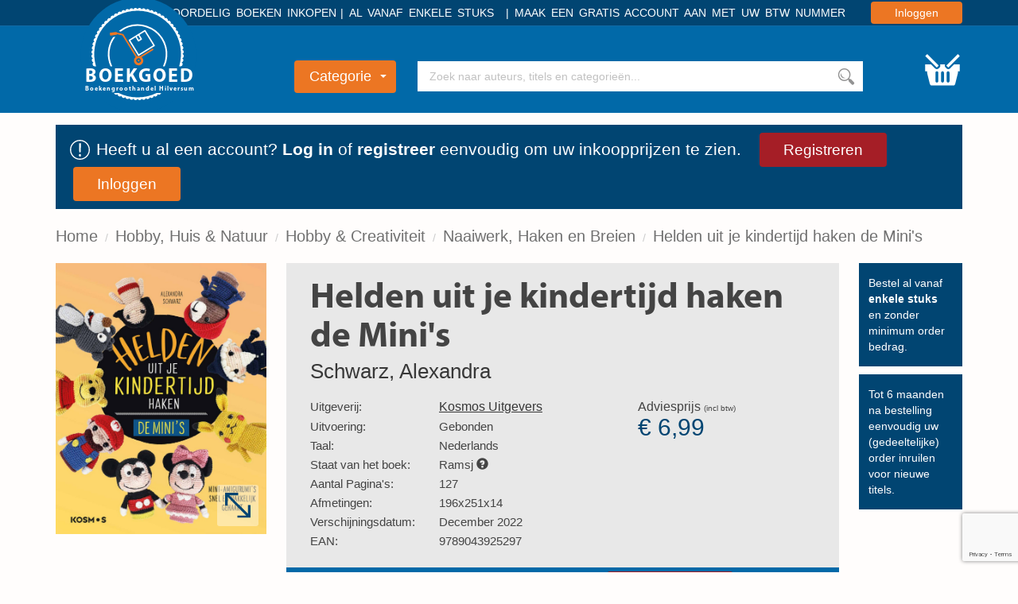

--- FILE ---
content_type: text/html; charset=UTF-8
request_url: https://www.boekgoed.nl/boek/9789043925297/helden-uit-je-kindertijd-haken
body_size: 8377
content:
<!DOCTYPE html>
<html lang="nl">

    <head>
        <meta charset="utf-8">
        <meta name="viewport" content="initial-scale=1.0, maximum-scale=1.0, user-scalable=no, width=device-width">
        <meta name="format-detection" content="telephone=no">
        <title>Helden uit je kindertijd haken de Mini's</title>
        <meta name="description" content="">
        <link rel="stylesheet" href="/app/templates/front/assets/css/default/style.css?v=90">
        <link rel="shortcut icon" type="image/x-icon" href="/app/templates/front/assets/images/boekgoed_favicon.ico">
        <link rel="manifest" href="/blueprint/templates/front/assets/images/favicon/manifest.json">
        <meta name="msapplication-TileColor" content="#ffffff">
        <meta name="theme-color" content="#ffffff">
                <script src="https://www.google.com/recaptcha/enterprise.js?render=6LfFbDUmAAAAADaDVTvl0lGzTwTPpreNhAVJPq3G" type="ca8f51da66f4ba7e005aaba2-text/javascript"></script>
        <!--[if IE]><link rel="shortcut icon" href="/app/templates/front/assets/images/favicon.ico"><![endif]-->
    </head>

    <body class="flex-wrapper hover-only" >
    
<script type="ca8f51da66f4ba7e005aaba2-text/javascript">
    var readAlwaysDelete = false;
    var cover_domain = 'https://media.boekgoed.nl';

    // @TODO dummyrow op blueprint niveau declareren.
    var dummyRow = `<tr data-cart-rowid="" data-cart-stock="" data-cart-itemid="" data-cart-itemtype="" class="cart-item hide">
    <td class="cart-item-cover">
        <div class="relative">
            <img loading="lazy" data-hook="cart-item-cover" class="rounded-small" src="">
        </div>
    </td>
    <td class="text-left cart-item-info">
        <div class="cart-item-author"></div>
        <div class="cart-item-title"></div>
    </td>
    <td class="cart-item-count text-left">
        <span>
            <div class="boekgoed-amount-container text-center">
    <span class="relative">
        <input data-hook="cart-item-count" data-context="cart" type="number" min="0" value="0" default-value="0" />
        <div class="add" data-hook="step-up">+</div>
        <div class="subtract" data-hook="step-down">-</div>
    </span>
</div>            <div class="item-remove icon-trash" data-hook="cart-item-remove"></>
        </span>
    </td>
    <td class="cart-item-price">
       <span data-hook="cart-item-price"></span>
    </td>
        
</tr>`;
</script>

<header class="nav-container">

    <div class="nav-top bg-darkBlue text-right">
        <div class="container">
            <div class="header-usp-container">
                <span class="nav-usp">Voordelig boeken inkopen</span>
                <span class="nav-usp">Al vanaf enkele stuks</span>
                <span class="nav-usp">Maak een gratis account aan met uw btw nummer</span>
            </div>
            <form method="POST" action="/login" data-hook="navLoginForm" class="hide">
                <input data-hook="navLoginFormRedirectUrl" type="hidden" name="redirectUrl" value="">
            </form>

                            <a href="/login" class="bg-orange nav-login rounded-small" data-hook="navLoginButton">Inloggen</a>
                    </div>
    </div>

    <div class="nav-main bg-blue">
        <div class="boekgoed-header container">
            <a class="boekgoed-logo" href="/">
                <img loading="lazy" class="small-logo" src="/app/templates/front/assets/images/logo_small_notext.svg">
                <img loading="lazy" class="big-logo" src="/app/templates/front/assets/images/logo_big_notext.svg">
                <div class="logo-title">Boekgoed</div>
                <div class="logo-subtitle">Boekengroothandel Hilversum</div>
                <div class="logo-background"></div>
            </a>

            <div class="nav-categories-container text-center">

                <button class="nav-category bg-orange rounded-small" data-hook="nav-category-dropdown">
                    Categorie<span class="glyphicon glyphicon-triangle-bottom"></span>
                </button>
                <div class="nav-categories-dropdown shadow-soft">
                    <ul>
                        <li class="nav-categories-headitem">
                            <span class="nav-categories-headitem-title">
                                <a href="/alle-boeken">Alle boeken </a>
                            </span>
                        </li>
                                            <li class="nav-categories-headitem">
                            <span class="nav-categories-headitem-title">Fictie</span>
                            <ul class="nav-categories-subitem text-left">
                                                                    <li>
                                            <a href="/categorie/romans">
                                            Romans                                        </a>
                                    </li>
                                                                        <li>
                                            <a href="/categorie/thrillers">
                                            Thrillers                                        </a>
                                    </li>
                                                                        <li>
                                            <a href="/categorie/literatuur">
                                            Literatuur                                        </a>
                                    </li>
                                                                        <li>
                                            <a href="/categorie/fantasy">
                                            Fantasy                                        </a>
                                    </li>
                                                                        <li>
                                            <a href="/categorie/young_adults">
                                            Young Adults                                        </a>
                                    </li>
                                                                        <li>
                                            <a href="/categorie/kinderboeken">
                                            Kinderboeken                                        </a>
                                    </li>
                                                                </ul>
                            <div class="nav-headitem-shadowblocker"></div>
                        </li>
                                                    <li class="nav-categories-headitem">
                            <span class="nav-categories-headitem-title">Non-Fictie</span>
                            <ul class="nav-categories-subitem text-left">
                                                                    <li>
                                            <a href="/categorie/religie_spiritualiteit_filosofie">
                                            Religie, Spiritualiteit & Filosofie                                        </a>
                                    </li>
                                                                        <li>
                                            <a href="/categorie/psychologie">
                                            Psychologie                                        </a>
                                    </li>
                                                                        <li>
                                            <a href="/categorie/biografieen">
                                            Biografieën                                        </a>
                                    </li>
                                                                        <li>
                                            <a href="/categorie/geschiedenis_politiek">
                                            Geschiedenis & Politiek                                        </a>
                                    </li>
                                                                        <li>
                                            <a href="/categorie/studie_management">
                                            Studie & Management                                        </a>
                                    </li>
                                                                </ul>
                            <div class="nav-headitem-shadowblocker"></div>
                        </li>
                                                    <li class="nav-categories-headitem">
                            <span class="nav-categories-headitem-title">Vrije Tijd</span>
                            <ul class="nav-categories-subitem text-left">
                                                                    <li>
                                            <a href="/categorie/eten_drinken">
                                            Eten & Drinken                                        </a>
                                    </li>
                                                                        <li>
                                            <a href="/categorie/gezin_gezondheid">
                                            Gezin & Gezondheid                                        </a>
                                    </li>
                                                                        <li>
                                            <a href="/categorie/hobby_huis_natuur">
                                            Hobby, Huis & Natuur                                        </a>
                                    </li>
                                                                        <li>
                                            <a href="/categorie/sport_outdoor">
                                            Sport & Outdoor                                        </a>
                                    </li>
                                                                        <li>
                                            <a href="/categorie/reizen_talen">
                                            Reizen & Talen                                        </a>
                                    </li>
                                                                        <li>
                                            <a href="/categorie/kunst_fotografie_architectuur">
                                            Kunst, Fotografie & Architectuur                                        </a>
                                    </li>
                                                                </ul>
                            <div class="nav-headitem-shadowblocker"></div>
                        </li>
                                                    <li class="nav-categories-headitem">
                            <span class="nav-categories-headitem-title">Overig</span>
                            <ul class="nav-categories-subitem text-left">
                                                                    <li>
                                            <a href="/categorie/divers">
                                            Divers                                        </a>
                                    </li>
                                                                </ul>
                            <div class="nav-headitem-shadowblocker"></div>
                        </li>
                                                    <li class="nav-categories-more bg-red">
                            <a href="/categorieen"> Overzicht </a>
                        </li>
                    </ul>
                </div>
            </div>
            <div class="nav-search">
                <div class="container relative">
                    <div class="nav-search-autocomplete text-left">
                        <ul data-hook="top-search-result">

                        </ul>
                    </div>
                    <input data-hook="top-search" type="text" placeholder="Zoek naar auteurs, titels en categorieën...">
                    <button data-hook="top-search-submit" class="bg-white"></button>
                </div>
            </div>
                        <button class="nav-cart" data-hook="request-login"></button>
        </div>
    </div>
    <div class="popup hide" data-hook="request-login-popup-container">
	<div class="request-login-popup">
		<h3 class="bg-blue">Login / Registreren</h3>
		<span data-hook="hide-request-login" class="close-popover icon-cancel pull-right" data-hook="navLoginButton" data-target="request-login-popup-container" data-hotkey="escape"></span>

		<div class="request-login-popup-content">
			<p>
			Om producten te bestellen dient u eerst een account aan te maken. Op deze wijze kunt u ook onze standaard groothandelsprijzen zien.
			</p>
			<div class="login-buttons">
				<a href="/registreren" class="bg-red top-register rounded-small" data-hook="navLoginButton">Registreren</a>
				<a href="/login" class="bg-orange top-login rounded-small" data-hook="navLoginButton">Inloggen</a>
			</div>
		</div>
	</div>
	<div class="dark-background" data-hook="hide-request-login"></div>
</div>
    </header>

<div class="container loginHeader-container">
    <div class="row">
        <div class="col-xs-12">
            <div class="loginHeader darkBlue">
                <img src="/app/templates/front/assets/images/icons/let_op_wit.svg">
                <p>Heeft u al een account? <a href="/login">Log in</a> of <a href="/registreren">registreer</a> eenvoudig om uw inkoopprijzen te zien.</p>
                <a href="/registreren" class="bg-red top-register rounded-small" data-hook="navLoginButton">Registreren</a>
                <a href="/login" class="bg-orange top-login rounded-small" data-hook="navLoginButton">Inloggen</a>
            </div>
        </div>
    </div>
</div>


<div class="container">
    <div class="breadcrumb-container">
        <span class="hidden-xs hidden-sm">
        <ol class="breadcrumb">
                            <li><a href="/">Home</a></li>
                            <li><a href="/categorie/hobby_huis_natuur">Hobby, Huis & Natuur</a></li>
                            <li><a href="/categorie/hobby_huis_natuur/hobby_creativiteit">Hobby & Creativiteit</a></li>
                            <li><a href="/categorie/hobby_huis_natuur/hobby_creativiteit/naaiwerk_haken_en_breien">Naaiwerk, Haken en Breien</a></li>
                            <li><a href="/boek/9789043925297/helden-uit-je-kindertijd-haken">Helden uit je kindertijd haken de Mini's</a></li>
                    </ol>
    </span>
    </div>
</div><div class="container overflow-hidden main-container">

    <div
        class="sidebar-main-container divider-grey item-container"
        data-hook="book-cover-container"
        data-cart-stock="441"
        data-state="Ramsj"
        data-id="1122613"
        data-title="Helden uit je kindertijd haken de Mini's"
        data-author="Schwarz, Alexandra"
        data-itemtype="product"
        data-pricefrom="6.99"
        data-pricefor="6.41"
        data-amount="1"
        >
                <div class="sidebar">
            <div class="book-detail-cover">
                <a href="#" data-toggle="modal" data-target="#lightbox">

                    <img id="zoom-image" data-hook="book-image" src="https://media.boekgoed.nl/app/assets/images/covers/9789043925297.jpg">
                    <span class="book-zoom">
                                                <img class="magnify-book" src="/app/templates/front/assets/images/icons/vergroot.svg">
                    </span>
                </a>
           </div>

                                    
                    </div>
        <div class="main-content book-detail clearfix">
            <div class="book-detail-container">
                <div class="book-detail-uspcontainer hidden-xs hidden-sm">
                


    <div>
        <div class="book-detail-usp general">
            <p>
            Bestel al vanaf <strong>enkele stuks</strong> en zonder minimum order bedrag.
            </p>
        </div>
        <div class="book-detail-usp general">
            <p>
            Tot 6 maanden na bestelling eenvoudig uw (gedeeltelijke) order inruilen voor nieuwe titels.
            </p>
        </div>
    </div>


                </div>
                <div class="book-detail-contentcontainer">
                    <div class="book-detail-stats clearfix">
                        <div>
                            <h1>Helden uit je kindertijd haken de Mini's</h1>
                            <a href="/auteur/schwarz-alexandra" rel="author">Schwarz, Alexandra</a>                            <div class="visible-xs visible-sm book-detail-mobilecover">
                                <div class="book-detail-cover">
                                    <a href="#" data-toggle="modal" data-target="#lightbox">
                                        <img data-hook="book-image" class="rounded-small shadow-soft" src="https://media.boekgoed.nl/app/assets/images/covers/9789043925297.jpg">
                                        <span class="book-zoom">
                                            <img class="magnify-book" src="/app/templates/front/assets/images/icons/vergroot.svg">
                                        </span>
                                    </a>
                               </div>
                                                            </div>
                            <div class="book-detail-overview">
                                <table>
                                    <tbody>
                                                                                <tr>
                                            <th>Uitgeverij:</th>
                                            <td><a class="publisher" href="/uitgeverij/Kosmos%20Uitgevers">Kosmos Uitgevers</a></td>
                                        </tr>
                                                                                                                        <tr>
                                            <th>Uitvoering:</th>
                                            <td>Gebonden</td>
                                        </tr>
                                                                                <tr>
                                            <th>Taal:</th>
                                                                                        <td>Nederlands</td>
                                        </tr>
                                                                                <tr>
                                            <th>Staat van het boek:</th>
                                            <td>Ramsj <i class="glyphicon glyphicon-question-sign" data-toggle="tooltip" title="Dit boek is nieuw en door de uitgever vrijgesteld van de vaste boekenprijs (Ramsj)."></i></td>
                                        </tr>
                                                                                                                        <tr>
                                            <th>Aantal Pagina's:</th>
                                            <td>127</td>
                                        </tr>
                                                                                                                        <tr>
                                            <th>Afmetingen:</th>
                                            <td>196x251x14</td>
                                        </tr>
                                                                                <tr>
                                            <th>Verschijningsdatum:</th>
                                            <td>December 2022</td>
                                        </tr>
                                                                                    <tr>
                                                <th>EAN:</th>
                                                <td>9789043925297</td>
                                            </tr>
                                                                                                                    </tbody>
                                </table>
                            </div>
                                                        <div class="text-left fontsize-medium book-price">
                                <div class="oldprice-container">
                                    <p>
                                        Adviesprijs <span>(incl btw)</span>
                                    </p>
                                    <span class="oldprice">&euro; 6,99</span>
                                </div>
                                                            </div>
                                                    </div>
                    </div>
                                        <div class="boekgoed-add-container login-trigger">
                        <p><strong>Log in</strong> om uw persoonlijke inkoopprijzen te zien</p>
                        <div>
                            <a href="/registreren" class="bg-red nav-login rounded-small">Registreren</a>
                            <a href="/login" class="bg-orange nav-login rounded-small">Inloggen</a>
                        </div>
                    </div>
                                        <div class="book-description">
                        <h3>Omschrijving</h3>
                        <p><p>In het vierde boek uit de serie <em>Helden uit je kindertijd </em>gaan we jouw helden haken in miniformaat. Van de vrolijke muis uit het bekende pretpark tot het gele fantasiefiguur uit je favoriete kinderserie. De haakpatronen zijn makkelijk te lezen en lekker snel klaar. Zo kun je in weinig tijd een heleboel van je geliefde personages uit klassieke kinderboeken, legendarische tekenfilms en tv-series haken. Alles draait om bontgekleurd haakplezier! Als verjaardagscadeau, of voor de eigen verzameling &ndash; hier wordt iedereen blij van. De schattige poppetjes zijn eenvoudig te haken voor beginners en gevorderden.</p>
</p>
                    </div>
                </div>
            </div>
        </div>
    </div>
            <div class="divider-grey-mobile visible-xs visible-sm margin-mobile"></div>
        <div class="book-row ">
    <h2>Naaiwerk, Haken en Breien</h2>
    <a class="more-link" href="/categorie/hobby_huis_natuur/hobby_creativiteit/naaiwerk_haken_en_breien"><span class="hidden-xs">Meer Naaiwerk, Haken en Breien</span></a>    <div class="row book-single-slider">
        <button type="button" class="visible-xs visible-sm slick-prev slick-arrow"><i class="icon-slider-arrow-left"></i>Previous</button>
        <div class="swiper-wrapper">
                            <div class="col-md-3 swiper-slide">
                <div class="book-row-4">
                        <div class="book-cover-container book-hoverable text-right item-container" data-hook="book-cover-container" data-cart-stock="109" data-id="1142480" data-title="Letse sokken breien" data-author="Ieva Ozolina" data-itemtype="product" data-amount="1" data-pricefrom="6.99" data-state="Ramsj" data-pricefor="6.41" onclick="if (!window.__cfRLUnblockHandlers) return false; " data-cf-modified-ca8f51da66f4ba7e005aaba2-="">
	<div class="rounded-small book-image rounded-small">
				<img loading="lazy" data-hook="book-image" src="https://media.boekgoed.nl/app/assets/images/covers/9789048319138.jpg">
	</div>
	<div class="book-hover-actions">
		<a href="/boek/9789048319138/letse-sokken-breien?stateId=2" class="bg-red rounded-small book-hover-details">Bekijk product</a>
	</div>

	<div class="book-pricecontainer">
		<div class="book-oldprice">
			<div class="price-name">
				<span>Adviesprijs</span>
			</div>
			<div class="price-value">
                &euro; 6,99			</div>
		</div>

		<div class="book-newprice">
			<div class="price-name">
				Uw prijs
			</div>

											<a href="/login" class="bg-orange nav-login rounded-small" data-hook="navLoginButton">Inloggen</a>
					</div>
	</div>
			<div class="book-info-extended">
			<div class="row text-left">
				<div class="col-xs-5 text-bold">
					Uitvoering:
				</div>
				<div class="col-xs-7">
					Paperback				</div>
			</div>
			<div class="row text-left">
				<div class="col-xs-5 text-bold">
					Taal:
				</div>
				<div class="col-xs-7">
										Nederlands				</div>
			</div>
			<div class="row text-left">
				<div class="col-xs-5 text-bold">
					Staat:
				</div>
				<div class="col-xs-7">
					Ramsj				</div>
			</div>
					</div>
	</div>
</div>
<div class="text-center book-info">
	<div class="book-author">Ieva Ozolina</div>
	Letse sokken breien                </div>
            </div>
                                    <div class="col-md-3 swiper-slide">
                <div class="book-row-4">
                        <div class="book-cover-container book-hoverable text-right item-container" data-hook="book-cover-container" data-cart-stock="178" data-id="1127754" data-title="Workshop mozaïekbreien" data-author="Ashleigh Wempe" data-itemtype="product" data-amount="1" data-pricefrom="6.99" data-state="Ramsj" data-pricefor="6.41" onclick="if (!window.__cfRLUnblockHandlers) return false; " data-cf-modified-ca8f51da66f4ba7e005aaba2-="">
	<div class="rounded-small book-image rounded-small">
				<img loading="lazy" data-hook="book-image" src="https://media.boekgoed.nl/app/assets/images/covers/9789048321629.jpg">
	</div>
	<div class="book-hover-actions">
		<a href="/boek/9789048321629/workshop-mozaiekbreien?stateId=2" class="bg-red rounded-small book-hover-details">Bekijk product</a>
	</div>

	<div class="book-pricecontainer">
		<div class="book-oldprice">
			<div class="price-name">
				<span>Adviesprijs</span>
			</div>
			<div class="price-value">
                &euro; 6,99			</div>
		</div>

		<div class="book-newprice">
			<div class="price-name">
				Uw prijs
			</div>

											<a href="/login" class="bg-orange nav-login rounded-small" data-hook="navLoginButton">Inloggen</a>
					</div>
	</div>
			<div class="book-info-extended">
			<div class="row text-left">
				<div class="col-xs-5 text-bold">
					Uitvoering:
				</div>
				<div class="col-xs-7">
					Paperback				</div>
			</div>
			<div class="row text-left">
				<div class="col-xs-5 text-bold">
					Taal:
				</div>
				<div class="col-xs-7">
										Nederlands				</div>
			</div>
			<div class="row text-left">
				<div class="col-xs-5 text-bold">
					Staat:
				</div>
				<div class="col-xs-7">
					Ramsj				</div>
			</div>
					</div>
	</div>
</div>
<div class="text-center book-info">
	<div class="book-author">Ashleigh Wempe</div>
	Workshop mozaïekbreien                </div>
            </div>
                                    <div class="col-md-3 swiper-slide">
                <div class="book-row-4">
                        <div class="book-cover-container book-hoverable text-right item-container" data-hook="book-cover-container" data-cart-stock="441" data-id="1122613" data-title="Helden uit je kindertijd haken de Mini's" data-author="Schwarz, Alexandra" data-itemtype="product" data-amount="1" data-pricefrom="6.99" data-state="Ramsj" data-pricefor="6.41" onclick="if (!window.__cfRLUnblockHandlers) return false; " data-cf-modified-ca8f51da66f4ba7e005aaba2-="">
	<div class="rounded-small book-image rounded-small">
				<img loading="lazy" data-hook="book-image" src="https://media.boekgoed.nl/app/assets/images/covers/9789043925297.jpg">
	</div>
	<div class="book-hover-actions">
		<a href="/boek/9789043925297/helden-uit-je-kindertijd-haken-de-minis?stateId=2" class="bg-red rounded-small book-hover-details">Bekijk product</a>
	</div>

	<div class="book-pricecontainer">
		<div class="book-oldprice">
			<div class="price-name">
				<span>Adviesprijs</span>
			</div>
			<div class="price-value">
                &euro; 6,99			</div>
		</div>

		<div class="book-newprice">
			<div class="price-name">
				Uw prijs
			</div>

											<a href="/login" class="bg-orange nav-login rounded-small" data-hook="navLoginButton">Inloggen</a>
					</div>
	</div>
			<div class="book-info-extended">
			<div class="row text-left">
				<div class="col-xs-5 text-bold">
					Uitvoering:
				</div>
				<div class="col-xs-7">
					Gebonden				</div>
			</div>
			<div class="row text-left">
				<div class="col-xs-5 text-bold">
					Taal:
				</div>
				<div class="col-xs-7">
										Nederlands				</div>
			</div>
			<div class="row text-left">
				<div class="col-xs-5 text-bold">
					Staat:
				</div>
				<div class="col-xs-7">
					Ramsj				</div>
			</div>
					</div>
	</div>
</div>
<div class="text-center book-info">
	<div class="book-author">Schwarz, Alexandra</div>
	Helden uit je kindertijd haken de Mini's                </div>
            </div>
                                    <div class="col-md-3 swiper-slide">
                <div class="book-row-4">
                        <div class="book-cover-container book-hoverable text-right item-container" data-hook="book-cover-container" data-cart-stock="284" data-id="1142666" data-title="Mutsen en wanten haken" data-author="Sascha Blase-van Wagtendonk" data-itemtype="product" data-amount="1" data-pricefrom="8.99" data-state="Ramsj" data-pricefor="8.25" onclick="if (!window.__cfRLUnblockHandlers) return false; " data-cf-modified-ca8f51da66f4ba7e005aaba2-="">
	<div class="rounded-small book-image rounded-small">
				<img loading="lazy" data-hook="book-image" src="https://media.boekgoed.nl/app/assets/images/covers/9789043923644.jpg">
	</div>
	<div class="book-hover-actions">
		<a href="/boek/9789043923644/mutsen-en-wanten-haken?stateId=2" class="bg-red rounded-small book-hover-details">Bekijk product</a>
	</div>

	<div class="book-pricecontainer">
		<div class="book-oldprice">
			<div class="price-name">
				<span>Adviesprijs</span>
			</div>
			<div class="price-value">
                &euro; 8,99			</div>
		</div>

		<div class="book-newprice">
			<div class="price-name">
				Uw prijs
			</div>

											<a href="/login" class="bg-orange nav-login rounded-small" data-hook="navLoginButton">Inloggen</a>
					</div>
	</div>
			<div class="book-info-extended">
			<div class="row text-left">
				<div class="col-xs-5 text-bold">
					Uitvoering:
				</div>
				<div class="col-xs-7">
					Paperback				</div>
			</div>
			<div class="row text-left">
				<div class="col-xs-5 text-bold">
					Taal:
				</div>
				<div class="col-xs-7">
										Nederlands				</div>
			</div>
			<div class="row text-left">
				<div class="col-xs-5 text-bold">
					Staat:
				</div>
				<div class="col-xs-7">
					Ramsj				</div>
			</div>
					</div>
	</div>
</div>
<div class="text-center book-info">
	<div class="book-author">Sascha Blase-van Wagtendonk</div>
	Mutsen en wanten haken                </div>
            </div>
                                </div>
        <button type="button" class="visible-xs visible-sm slick-next slick-arrow"><i class="icon-slider-arrow-right"></i>Next</button>
    </div>
</div>    
    <div class="divider-grey-mobile visible-xs visible-sm margin-mobile"></div>
    <div class="book-row divider-grey">
    <h2>Nieuw binnen</h2>
    <a class="more-link" href="/actie/nieuw-binnen"><span class="hidden-xs">Meer Nieuw binnen</span></a>    <div class="row book-single-slider">
        <button type="button" class="visible-xs visible-sm slick-prev slick-arrow"><i class="icon-slider-arrow-left"></i>Previous</button>
        <div class="swiper-wrapper">
                            <div class="col-md-3 swiper-slide">
                <div class="book-row-4">
                        <div class="book-cover-container book-hoverable text-right item-container" data-hook="book-cover-container" data-cart-stock="258" data-id="1143002" data-title="Overal zijn beestjes" data-author="Britta Teckentrup, Lily Murray" data-itemtype="product" data-amount="1" data-pricefrom="4.99" data-state="Ramsj" data-pricefor="4.58" onclick="if (!window.__cfRLUnblockHandlers) return false; " data-cf-modified-ca8f51da66f4ba7e005aaba2-="">
	<div class="rounded-small book-image rounded-small">
				<img loading="lazy" data-hook="book-image" src="https://media.boekgoed.nl/app/assets/images/covers/9789464042474.jpg">
	</div>
	<div class="book-hover-actions">
		<a href="/boek/9789464042474/overal-zijn-beestjes?stateId=2" class="bg-red rounded-small book-hover-details">Bekijk product</a>
	</div>

	<div class="book-pricecontainer">
		<div class="book-oldprice">
			<div class="price-name">
				<span>Adviesprijs</span>
			</div>
			<div class="price-value">
                &euro; 4,99			</div>
		</div>

		<div class="book-newprice">
			<div class="price-name">
				Uw prijs
			</div>

											<a href="/login" class="bg-orange nav-login rounded-small" data-hook="navLoginButton">Inloggen</a>
					</div>
	</div>
			<div class="book-info-extended">
			<div class="row text-left">
				<div class="col-xs-5 text-bold">
					Uitvoering:
				</div>
				<div class="col-xs-7">
					Gebonden				</div>
			</div>
			<div class="row text-left">
				<div class="col-xs-5 text-bold">
					Taal:
				</div>
				<div class="col-xs-7">
										Nederlands				</div>
			</div>
			<div class="row text-left">
				<div class="col-xs-5 text-bold">
					Staat:
				</div>
				<div class="col-xs-7">
					Ramsj				</div>
			</div>
					</div>
	</div>
</div>
<div class="text-center book-info">
	<div class="book-author">Britta Teckentrup, Lily Murray</div>
	Overal zijn beestjes                </div>
            </div>
                                    <div class="col-md-3 swiper-slide">
                <div class="book-row-4">
                        <div class="book-cover-container book-hoverable text-right item-container" data-hook="book-cover-container" data-cart-stock="307" data-id="1116461" data-title="Overal zijn vogels" data-author="de la Bédoyère, Camilla" data-itemtype="product" data-amount="1" data-pricefrom="4.99" data-state="Ramsj" data-pricefor="4.58" onclick="if (!window.__cfRLUnblockHandlers) return false; " data-cf-modified-ca8f51da66f4ba7e005aaba2-="">
	<div class="rounded-small book-image rounded-small">
				<img loading="lazy" data-hook="book-image" src="https://media.boekgoed.nl/app/assets/images/covers/9789464042276.jpg">
	</div>
	<div class="book-hover-actions">
		<a href="/boek/9789464042276/overal-zijn-vogels?stateId=2" class="bg-red rounded-small book-hover-details">Bekijk product</a>
	</div>

	<div class="book-pricecontainer">
		<div class="book-oldprice">
			<div class="price-name">
				<span>Adviesprijs</span>
			</div>
			<div class="price-value">
                &euro; 4,99			</div>
		</div>

		<div class="book-newprice">
			<div class="price-name">
				Uw prijs
			</div>

											<a href="/login" class="bg-orange nav-login rounded-small" data-hook="navLoginButton">Inloggen</a>
					</div>
	</div>
			<div class="book-info-extended">
			<div class="row text-left">
				<div class="col-xs-5 text-bold">
					Uitvoering:
				</div>
				<div class="col-xs-7">
					Gebonden				</div>
			</div>
			<div class="row text-left">
				<div class="col-xs-5 text-bold">
					Taal:
				</div>
				<div class="col-xs-7">
										Nederlands				</div>
			</div>
			<div class="row text-left">
				<div class="col-xs-5 text-bold">
					Staat:
				</div>
				<div class="col-xs-7">
					Ramsj				</div>
			</div>
					</div>
	</div>
</div>
<div class="text-center book-info">
	<div class="book-author">de la Bédoyère, Camilla</div>
	Overal zijn vogels                </div>
            </div>
                                    <div class="col-md-3 swiper-slide">
                <div class="book-row-4">
                        <div class="book-cover-container book-hoverable text-right item-container" data-hook="book-cover-container" data-cart-stock="192" data-id="1085711" data-title="De anderen" data-author="C.J. Tudor" data-itemtype="product" data-amount="1" data-pricefrom="6.99" data-state="Ramsj" data-pricefor="6.41" onclick="if (!window.__cfRLUnblockHandlers) return false; " data-cf-modified-ca8f51da66f4ba7e005aaba2-="">
	<div class="rounded-small book-image rounded-small">
				<img loading="lazy" data-hook="book-image" src="https://media.boekgoed.nl/app/assets/images/covers/9789400512245.jpg">
	</div>
	<div class="book-hover-actions">
		<a href="/boek/9789400512245/de-anderen?stateId=2" class="bg-red rounded-small book-hover-details">Bekijk product</a>
	</div>

	<div class="book-pricecontainer">
		<div class="book-oldprice">
			<div class="price-name">
				<span>Adviesprijs</span>
			</div>
			<div class="price-value">
                &euro; 6,99			</div>
		</div>

		<div class="book-newprice">
			<div class="price-name">
				Uw prijs
			</div>

											<a href="/login" class="bg-orange nav-login rounded-small" data-hook="navLoginButton">Inloggen</a>
					</div>
	</div>
			<div class="book-info-extended">
			<div class="row text-left">
				<div class="col-xs-5 text-bold">
					Uitvoering:
				</div>
				<div class="col-xs-7">
					Paperback				</div>
			</div>
			<div class="row text-left">
				<div class="col-xs-5 text-bold">
					Taal:
				</div>
				<div class="col-xs-7">
										Nederlands				</div>
			</div>
			<div class="row text-left">
				<div class="col-xs-5 text-bold">
					Staat:
				</div>
				<div class="col-xs-7">
					Ramsj				</div>
			</div>
					</div>
	</div>
</div>
<div class="text-center book-info">
	<div class="book-author">C.J. Tudor</div>
	De anderen                </div>
            </div>
                                    <div class="col-md-3 swiper-slide">
                <div class="book-row-4">
                        <div class="book-cover-container book-hoverable text-right item-container" data-hook="book-cover-container" data-cart-stock="213" data-id="1126957" data-title="Wervelende wereld" data-author="de la Bédoyère, Camilla" data-itemtype="product" data-amount="1" data-pricefrom="5.99" data-state="Ramsj" data-pricefor="5.5" onclick="if (!window.__cfRLUnblockHandlers) return false; " data-cf-modified-ca8f51da66f4ba7e005aaba2-="">
	<div class="rounded-small book-image rounded-small">
				<img loading="lazy" data-hook="book-image" src="https://media.boekgoed.nl/app/assets/images/covers/9789464042962.jpg">
	</div>
	<div class="book-hover-actions">
		<a href="/boek/9789464042962/wervelende-wereld?stateId=2" class="bg-red rounded-small book-hover-details">Bekijk product</a>
	</div>

	<div class="book-pricecontainer">
		<div class="book-oldprice">
			<div class="price-name">
				<span>Adviesprijs</span>
			</div>
			<div class="price-value">
                &euro; 5,99			</div>
		</div>

		<div class="book-newprice">
			<div class="price-name">
				Uw prijs
			</div>

											<a href="/login" class="bg-orange nav-login rounded-small" data-hook="navLoginButton">Inloggen</a>
					</div>
	</div>
			<div class="book-info-extended">
			<div class="row text-left">
				<div class="col-xs-5 text-bold">
					Uitvoering:
				</div>
				<div class="col-xs-7">
					Gebonden				</div>
			</div>
			<div class="row text-left">
				<div class="col-xs-5 text-bold">
					Taal:
				</div>
				<div class="col-xs-7">
										Nederlands				</div>
			</div>
			<div class="row text-left">
				<div class="col-xs-5 text-bold">
					Staat:
				</div>
				<div class="col-xs-7">
					Ramsj				</div>
			</div>
					</div>
	</div>
</div>
<div class="text-center book-info">
	<div class="book-author">de la Bédoyère, Camilla</div>
	Wervelende wereld                </div>
            </div>
                                </div>
        <button type="button" class="visible-xs visible-sm slick-next slick-arrow"><i class="icon-slider-arrow-right"></i>Next</button>
    </div>
</div><div class="book-row divider-grey">
    <h2>In prijs verlaagd</h2>
    <a class="more-link" href="/actie/in-prijs-verlaagd"><span class="hidden-xs">Meer In prijs verlaagd</span></a>    <div class="row book-single-slider">
        <button type="button" class="visible-xs visible-sm slick-prev slick-arrow"><i class="icon-slider-arrow-left"></i>Previous</button>
        <div class="swiper-wrapper">
                            <div class="col-md-3 swiper-slide">
                <div class="book-row-4">
                        <div class="book-cover-container book-hoverable text-right item-container" data-hook="book-cover-container" data-cart-stock="103" data-id="1140661" data-title="Duivelskruid" data-author="Ellen De Vriend" data-itemtype="product" data-amount="1" data-pricefrom="7.99" data-state="Ramsj" data-pricefor="7.33" onclick="if (!window.__cfRLUnblockHandlers) return false; " data-cf-modified-ca8f51da66f4ba7e005aaba2-="">
	<div class="rounded-small book-image rounded-small">
				<img loading="lazy" data-hook="book-image" src="https://media.boekgoed.nl/app/assets/images/covers/9789026178580.jpg">
	</div>
	<div class="book-hover-actions">
		<a href="/boek/9789026178580/duivelskruid?stateId=2" class="bg-red rounded-small book-hover-details">Bekijk product</a>
	</div>

	<div class="book-pricecontainer">
		<div class="book-oldprice">
			<div class="price-name">
				<span>Adviesprijs</span>
			</div>
			<div class="price-value">
                &euro; 7,99			</div>
		</div>

		<div class="book-newprice">
			<div class="price-name">
				Uw prijs
			</div>

											<a href="/login" class="bg-orange nav-login rounded-small" data-hook="navLoginButton">Inloggen</a>
					</div>
	</div>
			<div class="book-info-extended">
			<div class="row text-left">
				<div class="col-xs-5 text-bold">
					Uitvoering:
				</div>
				<div class="col-xs-7">
					Paperback				</div>
			</div>
			<div class="row text-left">
				<div class="col-xs-5 text-bold">
					Taal:
				</div>
				<div class="col-xs-7">
										Nederlands				</div>
			</div>
			<div class="row text-left">
				<div class="col-xs-5 text-bold">
					Staat:
				</div>
				<div class="col-xs-7">
					Ramsj				</div>
			</div>
					</div>
	</div>
</div>
<div class="text-center book-info">
	<div class="book-author">Ellen De Vriend</div>
	Duivelskruid                </div>
            </div>
                                    <div class="col-md-3 swiper-slide">
                <div class="book-row-4">
                        <div class="book-cover-container book-hoverable text-right item-container" data-hook="book-cover-container" data-cart-stock="67" data-id="1095263" data-title="Een (zeer) korte geschiedenis van het leven" data-author="Henry Gee" data-itemtype="product" data-amount="1" data-pricefrom="9.99" data-state="Ramsj" data-pricefor="9.17" onclick="if (!window.__cfRLUnblockHandlers) return false; " data-cf-modified-ca8f51da66f4ba7e005aaba2-="">
	<div class="rounded-small book-image rounded-small">
				<img loading="lazy" data-hook="book-image" src="https://media.boekgoed.nl/app/assets/images/covers/9789000375899.jpg">
	</div>
	<div class="book-hover-actions">
		<a href="/boek/9789000375899/een-zeer-korte-geschiedenis-van-het-leven?stateId=2" class="bg-red rounded-small book-hover-details">Bekijk product</a>
	</div>

	<div class="book-pricecontainer">
		<div class="book-oldprice">
			<div class="price-name">
				<span>Adviesprijs</span>
			</div>
			<div class="price-value">
                &euro; 9,99			</div>
		</div>

		<div class="book-newprice">
			<div class="price-name">
				Uw prijs
			</div>

											<a href="/login" class="bg-orange nav-login rounded-small" data-hook="navLoginButton">Inloggen</a>
					</div>
	</div>
			<div class="book-info-extended">
			<div class="row text-left">
				<div class="col-xs-5 text-bold">
					Uitvoering:
				</div>
				<div class="col-xs-7">
					Gebonden				</div>
			</div>
			<div class="row text-left">
				<div class="col-xs-5 text-bold">
					Taal:
				</div>
				<div class="col-xs-7">
										Nederlands				</div>
			</div>
			<div class="row text-left">
				<div class="col-xs-5 text-bold">
					Staat:
				</div>
				<div class="col-xs-7">
					Ramsj				</div>
			</div>
					</div>
	</div>
</div>
<div class="text-center book-info">
	<div class="book-author">Henry Gee</div>
	Een (zeer) korte geschiedenis van het leven                </div>
            </div>
                                    <div class="col-md-3 swiper-slide">
                <div class="book-row-4">
                        <div class="book-cover-container book-hoverable text-right item-container" data-hook="book-cover-container" data-cart-stock="73" data-id="1096605" data-title="De droom van Amalia" data-author="Arend Van Dam" data-itemtype="product" data-amount="1" data-pricefrom="7.99" data-state="Ramsj" data-pricefor="7.33" onclick="if (!window.__cfRLUnblockHandlers) return false; " data-cf-modified-ca8f51da66f4ba7e005aaba2-="">
	<div class="rounded-small book-image rounded-small">
				<img loading="lazy" data-hook="book-image" src="https://media.boekgoed.nl/app/assets/images/covers/9789000378852.jpg">
	</div>
	<div class="book-hover-actions">
		<a href="/boek/9789000378852/de-droom-van-amalia?stateId=2" class="bg-red rounded-small book-hover-details">Bekijk product</a>
	</div>

	<div class="book-pricecontainer">
		<div class="book-oldprice">
			<div class="price-name">
				<span>Adviesprijs</span>
			</div>
			<div class="price-value">
                &euro; 7,99			</div>
		</div>

		<div class="book-newprice">
			<div class="price-name">
				Uw prijs
			</div>

											<a href="/login" class="bg-orange nav-login rounded-small" data-hook="navLoginButton">Inloggen</a>
					</div>
	</div>
			<div class="book-info-extended">
			<div class="row text-left">
				<div class="col-xs-5 text-bold">
					Uitvoering:
				</div>
				<div class="col-xs-7">
					Gebonden				</div>
			</div>
			<div class="row text-left">
				<div class="col-xs-5 text-bold">
					Taal:
				</div>
				<div class="col-xs-7">
										Nederlands				</div>
			</div>
			<div class="row text-left">
				<div class="col-xs-5 text-bold">
					Staat:
				</div>
				<div class="col-xs-7">
					Ramsj				</div>
			</div>
					</div>
	</div>
</div>
<div class="text-center book-info">
	<div class="book-author">Arend Van Dam</div>
	De droom van Amalia                </div>
            </div>
                                    <div class="col-md-3 swiper-slide">
                <div class="book-row-4">
                        <div class="book-cover-container book-hoverable text-right item-container" data-hook="book-cover-container" data-cart-stock="368" data-id="1117568" data-title="Originele tosti's en croques" data-author="Petit, Bastien" data-itemtype="product" data-amount="1" data-pricefrom="5.99" data-state="Ramsj" data-pricefor="5.5" onclick="if (!window.__cfRLUnblockHandlers) return false; " data-cf-modified-ca8f51da66f4ba7e005aaba2-="">
	<div class="rounded-small book-image rounded-small">
				<img loading="lazy" data-hook="book-image" src="https://media.boekgoed.nl/app/assets/images/covers/9789044763171.jpg">
	</div>
	<div class="book-hover-actions">
		<a href="/boek/9789044763171/originele-tostis-en-croques?stateId=2" class="bg-red rounded-small book-hover-details">Bekijk product</a>
	</div>

	<div class="book-pricecontainer">
		<div class="book-oldprice">
			<div class="price-name">
				<span>Adviesprijs</span>
			</div>
			<div class="price-value">
                &euro; 5,99			</div>
		</div>

		<div class="book-newprice">
			<div class="price-name">
				Uw prijs
			</div>

											<a href="/login" class="bg-orange nav-login rounded-small" data-hook="navLoginButton">Inloggen</a>
					</div>
	</div>
			<div class="book-info-extended">
			<div class="row text-left">
				<div class="col-xs-5 text-bold">
					Uitvoering:
				</div>
				<div class="col-xs-7">
					Gebonden				</div>
			</div>
			<div class="row text-left">
				<div class="col-xs-5 text-bold">
					Taal:
				</div>
				<div class="col-xs-7">
										Nederlands				</div>
			</div>
			<div class="row text-left">
				<div class="col-xs-5 text-bold">
					Staat:
				</div>
				<div class="col-xs-7">
					Ramsj				</div>
			</div>
					</div>
	</div>
</div>
<div class="text-center book-info">
	<div class="book-author">Petit, Bastien</div>
	Originele tosti's en croques                </div>
            </div>
                                </div>
        <button type="button" class="visible-xs visible-sm slick-next slick-arrow"><i class="icon-slider-arrow-right"></i>Next</button>
    </div>
</div>    <!-- TODO Dit implementeren -->
    <!--?  if (empty($recentlyViewedProducts)) { ?>
    <div class="divider-grey-mobile visible-xs visible-sm margin-mobile"></div>
        <!-?
            $randomEntry = array_rand($actionCategories, 1);
            $app->renderPartial(
                "content/book-row",
                [
                    'bookRowTitle' => $actionCategories[$randomEntry]->description,
                    'books'=> $actionCategories[$randomEntry]->getTopProducts(4),
                    'bookRowMoreLink' => $actionCategories[$randomEntry]->urlFront
                ]
            );
        } else {
            $app->renderPartial(
                "content/book-row",
                [
                    'bookRowTitle' => 'Reeds bekeken',
                    'books'=> $recentlyViewedProducts,
                    'slider' => true
                ]
            );
        } ?-->
</div>
<div id="lightbox" class="modal fade" tabindex="-1" role="dialog" aria-labelledby="myLargeModalLabel" aria-hidden="true">
    <div class="modal-dialog relative">
        <button type="button" class="close hidden" data-dismiss="modal" aria-hidden="true">×</button>
        <div class="modal-content">
            <div class="modal-body">
                <img src="" alt="" />
            </div>
        </div>
    </div>
</div>     </div>
    <footer class="bg-darkBlue">
    <div class="container overflow-hidden">
        <div class="footer-main">
            <div class="col-sm-6 visible-xs">
                <div class="footer-newsletter bg-blue">
                    <p class="text-left">Schrijf je nu in voor de Nieuwsbrief</p>
                    <div class="footer-input-container">
                        <form data-hook="submit-newsletter-email-mobile" novalidate="novalidate">
                            <input name="emailAddress" placeholder="Voer hier uw e-mailadres in" class="checkmark-input" type="text">
                            <button type="submit" class="checkmark-button bg-orange glyphicon glyphicon-ok"></button>
                        </form>
                    </div>
                </div>
            </div>
            <div class="footer-content">
                <h2>Vragen?</h2>
                <div class="row">
                    <div class="col-sm-3 footer-questions">
                        <a href="/faq">FAQ /Veelgestelde vragen</a>
                        <a href="/verzendinformatie">Verzend informatie</a>
                        <a href="/assortiment-voorraad">Assortiment en Voorraad</a>
                        <a href="/betalen">Betalen</a>
                    </div>
                    <div class="col-sm-3 footer-questions">
                        <a href="/retouraanvraag">Retouraanvraag</a>
                        <a href="/uw-bestelling">Uw bestelling</a>
                        <a href="/privacy-van-gegevens">Privacy van gegevens</a>
                        <a href="/contact">Contact</a>
                    </div>
                    <div class="col-sm-6 hidden-xs">
                       <div class="footer-newsletter bg-blue">
                            <p class="text-left">Schrijf je nu in voor de Nieuwsbrief</p>
                            <div class="footer-input-container">
                                <form data-hook="submit-newsletter-email" novalidate="novalidate">
                                    <input name="emailAddress" placeholder="Voer hier uw e-mailadres in" class="checkmark-input" type="text">
                                    <button type="submit" class="checkmark-button rounded-small bg-orange icon-checkmark"></button>
                                </form>
                            </div>
                        </div>
                    </div>
                </div>
                <small>
                    &copy; 2026 Boekgoed.nl | website door BlueMinds.nl
                </small>
            </div>
        </div>
    </div>
</footer>    <script src="/cdn-cgi/scripts/7d0fa10a/cloudflare-static/rocket-loader.min.js" data-cf-settings="ca8f51da66f4ba7e005aaba2-|49" defer></script></body>

    <script type="ca8f51da66f4ba7e005aaba2-text/javascript" src="/app/templates/front/assets/javascript/dist/tpl-secondary.min.js?v=75"></script> 
    <script type="ca8f51da66f4ba7e005aaba2-text/javascript">
/* FUNCTIONS */
/*function isElementInViewport (el) {
    //special bonus for those using jQuery
    if (typeof jQuery === "function" && el instanceof jQuery) {
        el = el[0];
    }
    var rect = el.getBoundingClientRect();
    return (
        rect.left >= 0 &&
        rect.right <= (window.innerWidth || document.documentElement.clientWidth)
    );
}*/

/* LISTENERS */

$(document).ready(function() {

    var lightbox = $('#lightbox');

    $('[data-target="#lightbox"]').on('click', function(event) {
        var $img = $(this).find('img'),
            src = $img.attr('src'),
            alt = $img.attr('alt'),
            css = {
                'maxWidth': $(window).width() - 100,
                'maxHeight': $(window).height() - 100
            };

        lightbox.find('.close').addClass('hidden');
        lightbox.find('img').attr('src', src);
        lightbox.find('img').attr('alt', alt);
        lightbox.find('img').css(css);
    });

    lightbox.on('shown.bs.modal', function (e) {
        var $img = lightbox.find('img');

        lightbox.find('.modal-dialog').css({'width': $img.width()});
        lightbox.find('.close').removeClass('hidden');
    });

    $('[data-like-ean]').on('click', function(){
        var that = $(this);
        var eanId = that.attr('data-like-ean');
        var currentUrl = location.protocol + '//' + location.host + location.pathname;
        var likeUrl = currentUrl+"/like"
        if(that.hasClass('active')) {
            that.removeClass('active');
        } else {
            that.addClass('active');
        }
        function showFeedback(feedback) {
            var modal = ' \
            <div id="feedbackMessage" class="modal fade" tabindex="-1" role="dialog"> \
              <div class="modal-dialog" role="document">  \
                <div class="modal-content"> \
                  <div class="modal-header"> \
                    <button type="button" class="close" data-dismiss="modal" aria-label="Close"><span aria-hidden="true">&times;</span></button> \
                    <h4 class="modal-title">Let op!</h4> \
                  </div> \
                  <div class="modal-body"> \
                    <p>'+feedback+'</p> \
                  </div> \
                  <div class="modal-footer"> \
                    <button type="button" class="btn rounded-small bg-mediumBlue" data-dismiss="modal">Ok</button> \
                  </div> \
                </div><!-- /.modal-content --> \
              </div><!-- /.modal-dialog --> \
            </div><!-- /.modal -->';
            modal = $(modal);
            $('body').append(modal);
            $('#feedbackMessage').modal('show');
            modal.on('hidden.bs.modal', function () {
                modal.remove();
            });
        }
        $.ajax({
            method: "POST",
            url: likeUrl
        }).done(function( feedback ) {
            if(feedback.success == 1) {
                if(feedback.message == 'Liked') {
                    showFeedback('<p>Dit boek is toegevoegd aan uw favorieten. U vindt uw favorieten terug op uw account pagina.</p>');
                    that.addClass('active');
                } else {
                    showFeedback('<p>Dit boek is verwijderd uit uw favorieten.</p>');
                    that.removeClass('active');
                }
            } else {
                console.log(feedback);
            }
        }).fail(function(error) {
           console.log(error);
        });
    });

    /* EXECUTE */
    var mySwiper = new Swiper ('.book-single-slider-always-slide', {
        // Optional parameters
        direction: 'horizontal',
        slidesPerView: 'auto',
        nextButton: '.slick-next',
        prevButton: '.slick-prev',
        onInit: function(slider) {
            setNavigation(slider, '.book-cover-container');
        }
    });
});
/* EXECUTE */
var mySwiper = new Swiper ('.swiper-container', {
    // Optional parameters
    direction: 'horizontal',
    slidesPerView: 'auto',
    nextButton: '.slick-next',
    prevButton: '.slick-prev',
    onInit: function(slider) {
        setNavigation(slider, '.book-cover-container');
    }
});

</script> 
</html>

<script type="application/ld+json">
{
  "@context": "http://schema.org",
  "@type": "Organization",
  "name": "Boekgoed",
  "url": "https://www.boekgoed.nl",
  "logo": "https://www.boekgoed.nl/app/templates/front/assets/images/boekgoed_logo.svg",
  "contactPoint": [{
    "@type": "ContactPoint",
    "telephone": "+31352000121",
    "contactType": "customer service"
  }]
}
</script>

<script type="application/ld+json">
{
  "@context": "http://schema.org",
  "@type": "WebSite",
  "url": "https://www.boekgoed.nl/",
  "potentialAction": {
    "@type": "SearchAction",
    "target": "https://www.boekgoed.nl/zoekresultaten/{search_term_string}",
    "query-input": "required name=search_term_string"
  }
}
</script>

--- FILE ---
content_type: text/html; charset=utf-8
request_url: https://www.google.com/recaptcha/enterprise/anchor?ar=1&k=6LfFbDUmAAAAADaDVTvl0lGzTwTPpreNhAVJPq3G&co=aHR0cHM6Ly93d3cuYm9la2dvZWQubmw6NDQz&hl=en&v=PoyoqOPhxBO7pBk68S4YbpHZ&size=invisible&anchor-ms=20000&execute-ms=30000&cb=2fh7951jaxcc
body_size: 48697
content:
<!DOCTYPE HTML><html dir="ltr" lang="en"><head><meta http-equiv="Content-Type" content="text/html; charset=UTF-8">
<meta http-equiv="X-UA-Compatible" content="IE=edge">
<title>reCAPTCHA</title>
<style type="text/css">
/* cyrillic-ext */
@font-face {
  font-family: 'Roboto';
  font-style: normal;
  font-weight: 400;
  font-stretch: 100%;
  src: url(//fonts.gstatic.com/s/roboto/v48/KFO7CnqEu92Fr1ME7kSn66aGLdTylUAMa3GUBHMdazTgWw.woff2) format('woff2');
  unicode-range: U+0460-052F, U+1C80-1C8A, U+20B4, U+2DE0-2DFF, U+A640-A69F, U+FE2E-FE2F;
}
/* cyrillic */
@font-face {
  font-family: 'Roboto';
  font-style: normal;
  font-weight: 400;
  font-stretch: 100%;
  src: url(//fonts.gstatic.com/s/roboto/v48/KFO7CnqEu92Fr1ME7kSn66aGLdTylUAMa3iUBHMdazTgWw.woff2) format('woff2');
  unicode-range: U+0301, U+0400-045F, U+0490-0491, U+04B0-04B1, U+2116;
}
/* greek-ext */
@font-face {
  font-family: 'Roboto';
  font-style: normal;
  font-weight: 400;
  font-stretch: 100%;
  src: url(//fonts.gstatic.com/s/roboto/v48/KFO7CnqEu92Fr1ME7kSn66aGLdTylUAMa3CUBHMdazTgWw.woff2) format('woff2');
  unicode-range: U+1F00-1FFF;
}
/* greek */
@font-face {
  font-family: 'Roboto';
  font-style: normal;
  font-weight: 400;
  font-stretch: 100%;
  src: url(//fonts.gstatic.com/s/roboto/v48/KFO7CnqEu92Fr1ME7kSn66aGLdTylUAMa3-UBHMdazTgWw.woff2) format('woff2');
  unicode-range: U+0370-0377, U+037A-037F, U+0384-038A, U+038C, U+038E-03A1, U+03A3-03FF;
}
/* math */
@font-face {
  font-family: 'Roboto';
  font-style: normal;
  font-weight: 400;
  font-stretch: 100%;
  src: url(//fonts.gstatic.com/s/roboto/v48/KFO7CnqEu92Fr1ME7kSn66aGLdTylUAMawCUBHMdazTgWw.woff2) format('woff2');
  unicode-range: U+0302-0303, U+0305, U+0307-0308, U+0310, U+0312, U+0315, U+031A, U+0326-0327, U+032C, U+032F-0330, U+0332-0333, U+0338, U+033A, U+0346, U+034D, U+0391-03A1, U+03A3-03A9, U+03B1-03C9, U+03D1, U+03D5-03D6, U+03F0-03F1, U+03F4-03F5, U+2016-2017, U+2034-2038, U+203C, U+2040, U+2043, U+2047, U+2050, U+2057, U+205F, U+2070-2071, U+2074-208E, U+2090-209C, U+20D0-20DC, U+20E1, U+20E5-20EF, U+2100-2112, U+2114-2115, U+2117-2121, U+2123-214F, U+2190, U+2192, U+2194-21AE, U+21B0-21E5, U+21F1-21F2, U+21F4-2211, U+2213-2214, U+2216-22FF, U+2308-230B, U+2310, U+2319, U+231C-2321, U+2336-237A, U+237C, U+2395, U+239B-23B7, U+23D0, U+23DC-23E1, U+2474-2475, U+25AF, U+25B3, U+25B7, U+25BD, U+25C1, U+25CA, U+25CC, U+25FB, U+266D-266F, U+27C0-27FF, U+2900-2AFF, U+2B0E-2B11, U+2B30-2B4C, U+2BFE, U+3030, U+FF5B, U+FF5D, U+1D400-1D7FF, U+1EE00-1EEFF;
}
/* symbols */
@font-face {
  font-family: 'Roboto';
  font-style: normal;
  font-weight: 400;
  font-stretch: 100%;
  src: url(//fonts.gstatic.com/s/roboto/v48/KFO7CnqEu92Fr1ME7kSn66aGLdTylUAMaxKUBHMdazTgWw.woff2) format('woff2');
  unicode-range: U+0001-000C, U+000E-001F, U+007F-009F, U+20DD-20E0, U+20E2-20E4, U+2150-218F, U+2190, U+2192, U+2194-2199, U+21AF, U+21E6-21F0, U+21F3, U+2218-2219, U+2299, U+22C4-22C6, U+2300-243F, U+2440-244A, U+2460-24FF, U+25A0-27BF, U+2800-28FF, U+2921-2922, U+2981, U+29BF, U+29EB, U+2B00-2BFF, U+4DC0-4DFF, U+FFF9-FFFB, U+10140-1018E, U+10190-1019C, U+101A0, U+101D0-101FD, U+102E0-102FB, U+10E60-10E7E, U+1D2C0-1D2D3, U+1D2E0-1D37F, U+1F000-1F0FF, U+1F100-1F1AD, U+1F1E6-1F1FF, U+1F30D-1F30F, U+1F315, U+1F31C, U+1F31E, U+1F320-1F32C, U+1F336, U+1F378, U+1F37D, U+1F382, U+1F393-1F39F, U+1F3A7-1F3A8, U+1F3AC-1F3AF, U+1F3C2, U+1F3C4-1F3C6, U+1F3CA-1F3CE, U+1F3D4-1F3E0, U+1F3ED, U+1F3F1-1F3F3, U+1F3F5-1F3F7, U+1F408, U+1F415, U+1F41F, U+1F426, U+1F43F, U+1F441-1F442, U+1F444, U+1F446-1F449, U+1F44C-1F44E, U+1F453, U+1F46A, U+1F47D, U+1F4A3, U+1F4B0, U+1F4B3, U+1F4B9, U+1F4BB, U+1F4BF, U+1F4C8-1F4CB, U+1F4D6, U+1F4DA, U+1F4DF, U+1F4E3-1F4E6, U+1F4EA-1F4ED, U+1F4F7, U+1F4F9-1F4FB, U+1F4FD-1F4FE, U+1F503, U+1F507-1F50B, U+1F50D, U+1F512-1F513, U+1F53E-1F54A, U+1F54F-1F5FA, U+1F610, U+1F650-1F67F, U+1F687, U+1F68D, U+1F691, U+1F694, U+1F698, U+1F6AD, U+1F6B2, U+1F6B9-1F6BA, U+1F6BC, U+1F6C6-1F6CF, U+1F6D3-1F6D7, U+1F6E0-1F6EA, U+1F6F0-1F6F3, U+1F6F7-1F6FC, U+1F700-1F7FF, U+1F800-1F80B, U+1F810-1F847, U+1F850-1F859, U+1F860-1F887, U+1F890-1F8AD, U+1F8B0-1F8BB, U+1F8C0-1F8C1, U+1F900-1F90B, U+1F93B, U+1F946, U+1F984, U+1F996, U+1F9E9, U+1FA00-1FA6F, U+1FA70-1FA7C, U+1FA80-1FA89, U+1FA8F-1FAC6, U+1FACE-1FADC, U+1FADF-1FAE9, U+1FAF0-1FAF8, U+1FB00-1FBFF;
}
/* vietnamese */
@font-face {
  font-family: 'Roboto';
  font-style: normal;
  font-weight: 400;
  font-stretch: 100%;
  src: url(//fonts.gstatic.com/s/roboto/v48/KFO7CnqEu92Fr1ME7kSn66aGLdTylUAMa3OUBHMdazTgWw.woff2) format('woff2');
  unicode-range: U+0102-0103, U+0110-0111, U+0128-0129, U+0168-0169, U+01A0-01A1, U+01AF-01B0, U+0300-0301, U+0303-0304, U+0308-0309, U+0323, U+0329, U+1EA0-1EF9, U+20AB;
}
/* latin-ext */
@font-face {
  font-family: 'Roboto';
  font-style: normal;
  font-weight: 400;
  font-stretch: 100%;
  src: url(//fonts.gstatic.com/s/roboto/v48/KFO7CnqEu92Fr1ME7kSn66aGLdTylUAMa3KUBHMdazTgWw.woff2) format('woff2');
  unicode-range: U+0100-02BA, U+02BD-02C5, U+02C7-02CC, U+02CE-02D7, U+02DD-02FF, U+0304, U+0308, U+0329, U+1D00-1DBF, U+1E00-1E9F, U+1EF2-1EFF, U+2020, U+20A0-20AB, U+20AD-20C0, U+2113, U+2C60-2C7F, U+A720-A7FF;
}
/* latin */
@font-face {
  font-family: 'Roboto';
  font-style: normal;
  font-weight: 400;
  font-stretch: 100%;
  src: url(//fonts.gstatic.com/s/roboto/v48/KFO7CnqEu92Fr1ME7kSn66aGLdTylUAMa3yUBHMdazQ.woff2) format('woff2');
  unicode-range: U+0000-00FF, U+0131, U+0152-0153, U+02BB-02BC, U+02C6, U+02DA, U+02DC, U+0304, U+0308, U+0329, U+2000-206F, U+20AC, U+2122, U+2191, U+2193, U+2212, U+2215, U+FEFF, U+FFFD;
}
/* cyrillic-ext */
@font-face {
  font-family: 'Roboto';
  font-style: normal;
  font-weight: 500;
  font-stretch: 100%;
  src: url(//fonts.gstatic.com/s/roboto/v48/KFO7CnqEu92Fr1ME7kSn66aGLdTylUAMa3GUBHMdazTgWw.woff2) format('woff2');
  unicode-range: U+0460-052F, U+1C80-1C8A, U+20B4, U+2DE0-2DFF, U+A640-A69F, U+FE2E-FE2F;
}
/* cyrillic */
@font-face {
  font-family: 'Roboto';
  font-style: normal;
  font-weight: 500;
  font-stretch: 100%;
  src: url(//fonts.gstatic.com/s/roboto/v48/KFO7CnqEu92Fr1ME7kSn66aGLdTylUAMa3iUBHMdazTgWw.woff2) format('woff2');
  unicode-range: U+0301, U+0400-045F, U+0490-0491, U+04B0-04B1, U+2116;
}
/* greek-ext */
@font-face {
  font-family: 'Roboto';
  font-style: normal;
  font-weight: 500;
  font-stretch: 100%;
  src: url(//fonts.gstatic.com/s/roboto/v48/KFO7CnqEu92Fr1ME7kSn66aGLdTylUAMa3CUBHMdazTgWw.woff2) format('woff2');
  unicode-range: U+1F00-1FFF;
}
/* greek */
@font-face {
  font-family: 'Roboto';
  font-style: normal;
  font-weight: 500;
  font-stretch: 100%;
  src: url(//fonts.gstatic.com/s/roboto/v48/KFO7CnqEu92Fr1ME7kSn66aGLdTylUAMa3-UBHMdazTgWw.woff2) format('woff2');
  unicode-range: U+0370-0377, U+037A-037F, U+0384-038A, U+038C, U+038E-03A1, U+03A3-03FF;
}
/* math */
@font-face {
  font-family: 'Roboto';
  font-style: normal;
  font-weight: 500;
  font-stretch: 100%;
  src: url(//fonts.gstatic.com/s/roboto/v48/KFO7CnqEu92Fr1ME7kSn66aGLdTylUAMawCUBHMdazTgWw.woff2) format('woff2');
  unicode-range: U+0302-0303, U+0305, U+0307-0308, U+0310, U+0312, U+0315, U+031A, U+0326-0327, U+032C, U+032F-0330, U+0332-0333, U+0338, U+033A, U+0346, U+034D, U+0391-03A1, U+03A3-03A9, U+03B1-03C9, U+03D1, U+03D5-03D6, U+03F0-03F1, U+03F4-03F5, U+2016-2017, U+2034-2038, U+203C, U+2040, U+2043, U+2047, U+2050, U+2057, U+205F, U+2070-2071, U+2074-208E, U+2090-209C, U+20D0-20DC, U+20E1, U+20E5-20EF, U+2100-2112, U+2114-2115, U+2117-2121, U+2123-214F, U+2190, U+2192, U+2194-21AE, U+21B0-21E5, U+21F1-21F2, U+21F4-2211, U+2213-2214, U+2216-22FF, U+2308-230B, U+2310, U+2319, U+231C-2321, U+2336-237A, U+237C, U+2395, U+239B-23B7, U+23D0, U+23DC-23E1, U+2474-2475, U+25AF, U+25B3, U+25B7, U+25BD, U+25C1, U+25CA, U+25CC, U+25FB, U+266D-266F, U+27C0-27FF, U+2900-2AFF, U+2B0E-2B11, U+2B30-2B4C, U+2BFE, U+3030, U+FF5B, U+FF5D, U+1D400-1D7FF, U+1EE00-1EEFF;
}
/* symbols */
@font-face {
  font-family: 'Roboto';
  font-style: normal;
  font-weight: 500;
  font-stretch: 100%;
  src: url(//fonts.gstatic.com/s/roboto/v48/KFO7CnqEu92Fr1ME7kSn66aGLdTylUAMaxKUBHMdazTgWw.woff2) format('woff2');
  unicode-range: U+0001-000C, U+000E-001F, U+007F-009F, U+20DD-20E0, U+20E2-20E4, U+2150-218F, U+2190, U+2192, U+2194-2199, U+21AF, U+21E6-21F0, U+21F3, U+2218-2219, U+2299, U+22C4-22C6, U+2300-243F, U+2440-244A, U+2460-24FF, U+25A0-27BF, U+2800-28FF, U+2921-2922, U+2981, U+29BF, U+29EB, U+2B00-2BFF, U+4DC0-4DFF, U+FFF9-FFFB, U+10140-1018E, U+10190-1019C, U+101A0, U+101D0-101FD, U+102E0-102FB, U+10E60-10E7E, U+1D2C0-1D2D3, U+1D2E0-1D37F, U+1F000-1F0FF, U+1F100-1F1AD, U+1F1E6-1F1FF, U+1F30D-1F30F, U+1F315, U+1F31C, U+1F31E, U+1F320-1F32C, U+1F336, U+1F378, U+1F37D, U+1F382, U+1F393-1F39F, U+1F3A7-1F3A8, U+1F3AC-1F3AF, U+1F3C2, U+1F3C4-1F3C6, U+1F3CA-1F3CE, U+1F3D4-1F3E0, U+1F3ED, U+1F3F1-1F3F3, U+1F3F5-1F3F7, U+1F408, U+1F415, U+1F41F, U+1F426, U+1F43F, U+1F441-1F442, U+1F444, U+1F446-1F449, U+1F44C-1F44E, U+1F453, U+1F46A, U+1F47D, U+1F4A3, U+1F4B0, U+1F4B3, U+1F4B9, U+1F4BB, U+1F4BF, U+1F4C8-1F4CB, U+1F4D6, U+1F4DA, U+1F4DF, U+1F4E3-1F4E6, U+1F4EA-1F4ED, U+1F4F7, U+1F4F9-1F4FB, U+1F4FD-1F4FE, U+1F503, U+1F507-1F50B, U+1F50D, U+1F512-1F513, U+1F53E-1F54A, U+1F54F-1F5FA, U+1F610, U+1F650-1F67F, U+1F687, U+1F68D, U+1F691, U+1F694, U+1F698, U+1F6AD, U+1F6B2, U+1F6B9-1F6BA, U+1F6BC, U+1F6C6-1F6CF, U+1F6D3-1F6D7, U+1F6E0-1F6EA, U+1F6F0-1F6F3, U+1F6F7-1F6FC, U+1F700-1F7FF, U+1F800-1F80B, U+1F810-1F847, U+1F850-1F859, U+1F860-1F887, U+1F890-1F8AD, U+1F8B0-1F8BB, U+1F8C0-1F8C1, U+1F900-1F90B, U+1F93B, U+1F946, U+1F984, U+1F996, U+1F9E9, U+1FA00-1FA6F, U+1FA70-1FA7C, U+1FA80-1FA89, U+1FA8F-1FAC6, U+1FACE-1FADC, U+1FADF-1FAE9, U+1FAF0-1FAF8, U+1FB00-1FBFF;
}
/* vietnamese */
@font-face {
  font-family: 'Roboto';
  font-style: normal;
  font-weight: 500;
  font-stretch: 100%;
  src: url(//fonts.gstatic.com/s/roboto/v48/KFO7CnqEu92Fr1ME7kSn66aGLdTylUAMa3OUBHMdazTgWw.woff2) format('woff2');
  unicode-range: U+0102-0103, U+0110-0111, U+0128-0129, U+0168-0169, U+01A0-01A1, U+01AF-01B0, U+0300-0301, U+0303-0304, U+0308-0309, U+0323, U+0329, U+1EA0-1EF9, U+20AB;
}
/* latin-ext */
@font-face {
  font-family: 'Roboto';
  font-style: normal;
  font-weight: 500;
  font-stretch: 100%;
  src: url(//fonts.gstatic.com/s/roboto/v48/KFO7CnqEu92Fr1ME7kSn66aGLdTylUAMa3KUBHMdazTgWw.woff2) format('woff2');
  unicode-range: U+0100-02BA, U+02BD-02C5, U+02C7-02CC, U+02CE-02D7, U+02DD-02FF, U+0304, U+0308, U+0329, U+1D00-1DBF, U+1E00-1E9F, U+1EF2-1EFF, U+2020, U+20A0-20AB, U+20AD-20C0, U+2113, U+2C60-2C7F, U+A720-A7FF;
}
/* latin */
@font-face {
  font-family: 'Roboto';
  font-style: normal;
  font-weight: 500;
  font-stretch: 100%;
  src: url(//fonts.gstatic.com/s/roboto/v48/KFO7CnqEu92Fr1ME7kSn66aGLdTylUAMa3yUBHMdazQ.woff2) format('woff2');
  unicode-range: U+0000-00FF, U+0131, U+0152-0153, U+02BB-02BC, U+02C6, U+02DA, U+02DC, U+0304, U+0308, U+0329, U+2000-206F, U+20AC, U+2122, U+2191, U+2193, U+2212, U+2215, U+FEFF, U+FFFD;
}
/* cyrillic-ext */
@font-face {
  font-family: 'Roboto';
  font-style: normal;
  font-weight: 900;
  font-stretch: 100%;
  src: url(//fonts.gstatic.com/s/roboto/v48/KFO7CnqEu92Fr1ME7kSn66aGLdTylUAMa3GUBHMdazTgWw.woff2) format('woff2');
  unicode-range: U+0460-052F, U+1C80-1C8A, U+20B4, U+2DE0-2DFF, U+A640-A69F, U+FE2E-FE2F;
}
/* cyrillic */
@font-face {
  font-family: 'Roboto';
  font-style: normal;
  font-weight: 900;
  font-stretch: 100%;
  src: url(//fonts.gstatic.com/s/roboto/v48/KFO7CnqEu92Fr1ME7kSn66aGLdTylUAMa3iUBHMdazTgWw.woff2) format('woff2');
  unicode-range: U+0301, U+0400-045F, U+0490-0491, U+04B0-04B1, U+2116;
}
/* greek-ext */
@font-face {
  font-family: 'Roboto';
  font-style: normal;
  font-weight: 900;
  font-stretch: 100%;
  src: url(//fonts.gstatic.com/s/roboto/v48/KFO7CnqEu92Fr1ME7kSn66aGLdTylUAMa3CUBHMdazTgWw.woff2) format('woff2');
  unicode-range: U+1F00-1FFF;
}
/* greek */
@font-face {
  font-family: 'Roboto';
  font-style: normal;
  font-weight: 900;
  font-stretch: 100%;
  src: url(//fonts.gstatic.com/s/roboto/v48/KFO7CnqEu92Fr1ME7kSn66aGLdTylUAMa3-UBHMdazTgWw.woff2) format('woff2');
  unicode-range: U+0370-0377, U+037A-037F, U+0384-038A, U+038C, U+038E-03A1, U+03A3-03FF;
}
/* math */
@font-face {
  font-family: 'Roboto';
  font-style: normal;
  font-weight: 900;
  font-stretch: 100%;
  src: url(//fonts.gstatic.com/s/roboto/v48/KFO7CnqEu92Fr1ME7kSn66aGLdTylUAMawCUBHMdazTgWw.woff2) format('woff2');
  unicode-range: U+0302-0303, U+0305, U+0307-0308, U+0310, U+0312, U+0315, U+031A, U+0326-0327, U+032C, U+032F-0330, U+0332-0333, U+0338, U+033A, U+0346, U+034D, U+0391-03A1, U+03A3-03A9, U+03B1-03C9, U+03D1, U+03D5-03D6, U+03F0-03F1, U+03F4-03F5, U+2016-2017, U+2034-2038, U+203C, U+2040, U+2043, U+2047, U+2050, U+2057, U+205F, U+2070-2071, U+2074-208E, U+2090-209C, U+20D0-20DC, U+20E1, U+20E5-20EF, U+2100-2112, U+2114-2115, U+2117-2121, U+2123-214F, U+2190, U+2192, U+2194-21AE, U+21B0-21E5, U+21F1-21F2, U+21F4-2211, U+2213-2214, U+2216-22FF, U+2308-230B, U+2310, U+2319, U+231C-2321, U+2336-237A, U+237C, U+2395, U+239B-23B7, U+23D0, U+23DC-23E1, U+2474-2475, U+25AF, U+25B3, U+25B7, U+25BD, U+25C1, U+25CA, U+25CC, U+25FB, U+266D-266F, U+27C0-27FF, U+2900-2AFF, U+2B0E-2B11, U+2B30-2B4C, U+2BFE, U+3030, U+FF5B, U+FF5D, U+1D400-1D7FF, U+1EE00-1EEFF;
}
/* symbols */
@font-face {
  font-family: 'Roboto';
  font-style: normal;
  font-weight: 900;
  font-stretch: 100%;
  src: url(//fonts.gstatic.com/s/roboto/v48/KFO7CnqEu92Fr1ME7kSn66aGLdTylUAMaxKUBHMdazTgWw.woff2) format('woff2');
  unicode-range: U+0001-000C, U+000E-001F, U+007F-009F, U+20DD-20E0, U+20E2-20E4, U+2150-218F, U+2190, U+2192, U+2194-2199, U+21AF, U+21E6-21F0, U+21F3, U+2218-2219, U+2299, U+22C4-22C6, U+2300-243F, U+2440-244A, U+2460-24FF, U+25A0-27BF, U+2800-28FF, U+2921-2922, U+2981, U+29BF, U+29EB, U+2B00-2BFF, U+4DC0-4DFF, U+FFF9-FFFB, U+10140-1018E, U+10190-1019C, U+101A0, U+101D0-101FD, U+102E0-102FB, U+10E60-10E7E, U+1D2C0-1D2D3, U+1D2E0-1D37F, U+1F000-1F0FF, U+1F100-1F1AD, U+1F1E6-1F1FF, U+1F30D-1F30F, U+1F315, U+1F31C, U+1F31E, U+1F320-1F32C, U+1F336, U+1F378, U+1F37D, U+1F382, U+1F393-1F39F, U+1F3A7-1F3A8, U+1F3AC-1F3AF, U+1F3C2, U+1F3C4-1F3C6, U+1F3CA-1F3CE, U+1F3D4-1F3E0, U+1F3ED, U+1F3F1-1F3F3, U+1F3F5-1F3F7, U+1F408, U+1F415, U+1F41F, U+1F426, U+1F43F, U+1F441-1F442, U+1F444, U+1F446-1F449, U+1F44C-1F44E, U+1F453, U+1F46A, U+1F47D, U+1F4A3, U+1F4B0, U+1F4B3, U+1F4B9, U+1F4BB, U+1F4BF, U+1F4C8-1F4CB, U+1F4D6, U+1F4DA, U+1F4DF, U+1F4E3-1F4E6, U+1F4EA-1F4ED, U+1F4F7, U+1F4F9-1F4FB, U+1F4FD-1F4FE, U+1F503, U+1F507-1F50B, U+1F50D, U+1F512-1F513, U+1F53E-1F54A, U+1F54F-1F5FA, U+1F610, U+1F650-1F67F, U+1F687, U+1F68D, U+1F691, U+1F694, U+1F698, U+1F6AD, U+1F6B2, U+1F6B9-1F6BA, U+1F6BC, U+1F6C6-1F6CF, U+1F6D3-1F6D7, U+1F6E0-1F6EA, U+1F6F0-1F6F3, U+1F6F7-1F6FC, U+1F700-1F7FF, U+1F800-1F80B, U+1F810-1F847, U+1F850-1F859, U+1F860-1F887, U+1F890-1F8AD, U+1F8B0-1F8BB, U+1F8C0-1F8C1, U+1F900-1F90B, U+1F93B, U+1F946, U+1F984, U+1F996, U+1F9E9, U+1FA00-1FA6F, U+1FA70-1FA7C, U+1FA80-1FA89, U+1FA8F-1FAC6, U+1FACE-1FADC, U+1FADF-1FAE9, U+1FAF0-1FAF8, U+1FB00-1FBFF;
}
/* vietnamese */
@font-face {
  font-family: 'Roboto';
  font-style: normal;
  font-weight: 900;
  font-stretch: 100%;
  src: url(//fonts.gstatic.com/s/roboto/v48/KFO7CnqEu92Fr1ME7kSn66aGLdTylUAMa3OUBHMdazTgWw.woff2) format('woff2');
  unicode-range: U+0102-0103, U+0110-0111, U+0128-0129, U+0168-0169, U+01A0-01A1, U+01AF-01B0, U+0300-0301, U+0303-0304, U+0308-0309, U+0323, U+0329, U+1EA0-1EF9, U+20AB;
}
/* latin-ext */
@font-face {
  font-family: 'Roboto';
  font-style: normal;
  font-weight: 900;
  font-stretch: 100%;
  src: url(//fonts.gstatic.com/s/roboto/v48/KFO7CnqEu92Fr1ME7kSn66aGLdTylUAMa3KUBHMdazTgWw.woff2) format('woff2');
  unicode-range: U+0100-02BA, U+02BD-02C5, U+02C7-02CC, U+02CE-02D7, U+02DD-02FF, U+0304, U+0308, U+0329, U+1D00-1DBF, U+1E00-1E9F, U+1EF2-1EFF, U+2020, U+20A0-20AB, U+20AD-20C0, U+2113, U+2C60-2C7F, U+A720-A7FF;
}
/* latin */
@font-face {
  font-family: 'Roboto';
  font-style: normal;
  font-weight: 900;
  font-stretch: 100%;
  src: url(//fonts.gstatic.com/s/roboto/v48/KFO7CnqEu92Fr1ME7kSn66aGLdTylUAMa3yUBHMdazQ.woff2) format('woff2');
  unicode-range: U+0000-00FF, U+0131, U+0152-0153, U+02BB-02BC, U+02C6, U+02DA, U+02DC, U+0304, U+0308, U+0329, U+2000-206F, U+20AC, U+2122, U+2191, U+2193, U+2212, U+2215, U+FEFF, U+FFFD;
}

</style>
<link rel="stylesheet" type="text/css" href="https://www.gstatic.com/recaptcha/releases/PoyoqOPhxBO7pBk68S4YbpHZ/styles__ltr.css">
<script nonce="E6Mb9llevcIECEHlimIuSA" type="text/javascript">window['__recaptcha_api'] = 'https://www.google.com/recaptcha/enterprise/';</script>
<script type="text/javascript" src="https://www.gstatic.com/recaptcha/releases/PoyoqOPhxBO7pBk68S4YbpHZ/recaptcha__en.js" nonce="E6Mb9llevcIECEHlimIuSA">
      
    </script></head>
<body><div id="rc-anchor-alert" class="rc-anchor-alert"></div>
<input type="hidden" id="recaptcha-token" value="[base64]">
<script type="text/javascript" nonce="E6Mb9llevcIECEHlimIuSA">
      recaptcha.anchor.Main.init("[\x22ainput\x22,[\x22bgdata\x22,\x22\x22,\[base64]/[base64]/[base64]/ZyhXLGgpOnEoW04sMjEsbF0sVywwKSxoKSxmYWxzZSxmYWxzZSl9Y2F0Y2goayl7RygzNTgsVyk/[base64]/[base64]/[base64]/[base64]/[base64]/[base64]/[base64]/bmV3IEJbT10oRFswXSk6dz09Mj9uZXcgQltPXShEWzBdLERbMV0pOnc9PTM/bmV3IEJbT10oRFswXSxEWzFdLERbMl0pOnc9PTQ/[base64]/[base64]/[base64]/[base64]/[base64]\\u003d\x22,\[base64]\\u003d\\u003d\x22,\x22w5cSwonChhMyw6Y+w5vCncK8ZsKIDHo3wrfCqwQMQnVcbgM+w5tOUMOTw5HDlxvDiknCtHEmMcOLKMKPw7nDnMKGWA7DgcKxTGXDjcOpMMOXABAhJ8OewoXDvMKtwrTCmW7Dr8OZGcKJw7rDvsKXW8KcFcKYw7tOHVMIw5DClG/CpcObTWrDqUrCu2sZw5rDpD5fPsKLwqrCrXnCrS1lw58fworCs1XCtybDi0bDosK1CMOtw4FvYMOgN27DkMOCw4vDv3YWMsOFwq7Du3zCrWNeN8K6fGrDjsKkYh7CozrDlsKgH8OawpBhER3CnyTCqhd/w5TDnGbDvMO+wqI/Oy5/TihYJiYnLMOqw7UNYWbDssObw4vDhsOHw7zDiGvDgcKBw7HDosO9w4kSbn/Dk3cIw7rDgcOIAMOAw7rDsjDCjWcFw5MwwrJ0Y8OvwpnCg8Owbw9xKhrDkyhcwonDrMK4w7ZEeWfDhmwIw4J9ZcOLwoTClFYew7t+VMOmwowLwqoQSS1zwogNIyY7Ez3CqcOBw4A5w7fCgERqIMK0ecKUwoFxHhDCjxIcw7QPC8O3wr5kGl/DhsOSwrU+Q0AlwqvCkm43F3ILwpR6XsKqb8OMOk1hWMOuHzLDnH3Cqjk0EgNxS8OCw7bCq1dmw5cMGkcMwqNnbEnCohXCl8O0QEFUUcOkHcOPwqEWwrbCt8KfenBpw4/Ckkx+wrw5OMOVTiggZi80QcKgw77DocOnworCn8O0w5dVwqZ2VBXDicKndUXCmQpfwrFFScKdwrjCtsKFw4LDgMO4w44ywpsNw53DmMKVDsKIwobDu2hOVGDCsMOAw5R8w7MSwooQwrrCnCEceiBdDk13WsOyA8OGS8KpwqLCm8KXZ8OUw7xcwoVGw7MoOA3CjgwQdz/CkBzCkcK3w6bClkpJQsO3w6jCr8KMS8Olw5HCukFFw67Cm2A8w5J5McKsG1rCo0VIXMO2HcK9GsK+w5ExwpsFTMOyw7/[base64]/[base64]/Dhndiw6vCoMKFCCrCsXo/[base64]/w7HCusKbOsKNw7bCuDQpw4bCqXpDwqrDjDBywqQpwojChSIMwqtkw5jCtMOuJjnCrV/[base64]/DlsOdaMK5Jk3DlhTDkDzCi1HDmsOGwo3DicOTw6TCsyxsLAYTUsKEw47Cuw15wqtASRjDkgPDlcOEwq/CkCDDnXLCp8Kow5TDuMK5w73DoAkDW8OJZsK4OTbDvjjDjknDoMO9a2rCmBBPwo9zw5DCjsKgImtywpw5w6XCnmjDrEXDmjvDgsOdcSvCgUphG2snw45kw7TCvsOFVThjw60OQlciSXMfMyrDiMKcwp3Dj17DkXNCHStnwprDvXPDvgPCmMOmPlfDr8KiTD7DvcK/CABYKhBlWX9YBhPDuSBXwrZiwq0gOMOZdcKwwqHDmhBJE8OafWvCrcKiwrvCmcO7wqnCgcO2w5PDkA/DnMK9KsK/[base64]/[base64]/woDDgsKGEcOPw6sLbwxHcsKbFXLCnmjDpCrDicOkI3N1wqtiw74gw7LCiHYbw4TCoMK6wotnHsO/wp/CuwcTwrZTZGjCkG4tw6ZoL0BNAjfCvBJZJRlTw4FawrYUw53Cu8Kgw7/DqGnDqA9Zw5fCqlxwXjrCo8O2LQgrw7x6X1DCr8O5wovDu3bDlsKcwrRnw7rDrMK4GcKJw7x3w4LDtsOLYMKMLMKZwoHCkUfCicOsU8O4w452w4g/e8Osw7MIwr8Pw47DhQzDkk7DrhlGSsKtVMOABsKow7IpY08VO8KYTzDDswJvBcKZwpdLLjduwrrDjkfDlcKZX8Ovwr7DqnXDhsO4w7DCmkAiw5fClT/Di8O5w756X8KSNsKPw6nCs2cLLMKpw6Z/[base64]/DoMKzUsOWbMKgwr7CicO2HRjDmiIqH8KAY8OGwr/ClXg1NR4PNcO+c8KhLsKtwoNowo3CkMKiLz/ClcKOwoVNw440w7TCk2IVw7UZOCAyw5/DglwnPTs0w7/Dnk0qa0/DnsKiRwHCmMO7woAPw6YVc8OjchFsTMOiIVFZw69YwqRxw5PDrcOMw4E1OwMFwqdAE8KVwpfCjE89TxZVwrcNMy/Dq8KSwokAw7cZwqHCrMOtw4ohwr8ewr/DjsKvwqLChA/[base64]/DvcOewrpyw48fwr3Cj8OUSsKESypKYcKVw6nCo8OdwrcSb8Ofw6rClMKtXVVNa8Ksw4tEwqUFR8K7w5FGw605XcKOw60QwpBsVsONw7wBw5XDoXPDtQPCkMO0w7c3wrDCiRbDuVVvfMK/w7Bgw53CqcK1w5/CmF7DjcKWw5F8YxfDmcOpw7bCgF3Du8ORwoHDp0bCosKZdMKheUEQO1zDkgTCm8KacMOFGMKxe0NBSiFsw6g1w5fCjsKmFcOHA8Odw6ZSeQx+wpQYAQ7DihtzbF/DrB3CqsK8wpXDh8OQw7d+DkDDsMKOw4/DrzoQw7wFUcKww4fCkkTCu35VZMO5w4YfYVI2CcKrDcKXG23DkFLCmkUyw7DCgSN1w4fDh11Aw6HClUl5byJqF3DChsKyND1PV8KbeAEgwopRAjR3ZHMiGUU2wrTDusK3wofCtlDCuxUwwpoVwovDuG/Du8OHwrkrBj9PF8O5wprDqmxHw6XCqMKYcFnDq8O5P8K0w7QAwpPCuz4ISjsxFkDCl10lB8OQwowCw5V1woNgwofCvMOcw7UrfXsvN8O8w6JOTcKEU8KRVSvCpXVdw7XDhkLDvsKZCWfDo8O/w53Cih43w47CtMKaUcOywrrDomUuESPCiMKlw6TCgcK0GG11fBBzT8KWwrDCicKIw57CmljDnnHDgsKQw4fDkAtZTcKtOMOaNVEMcMOdwqZhwq83FSrDmsOQdmFnIsKlw6PChxRHw59TJkcjSHbCuk/CtMKFw63CtMOaNCbCkcKsw4DDg8KqbHNKMFzCs8OgR2LCgSQ6wpJbw4l/GXDDtsOGw6VmGWo5P8Knw55cIsKbw6xMGEtVAxDDm3ludcOrwrQlwq7Cnn/CgMO3w4ZhQMKIaWBrDwk7wqnDgMOAX8KWw6HDpiMRZW3CmC0qwpRswrXCqXpZAU1Iw5zCj35HXUQXN8OHHMO/w60bw4/[base64]/woR8d8Oewo17YsOFw5srw5HCoyLCsiZzDMK+wqrCk8Kmw4PCvMK4w7HDtcKrw5/CnMKDw6VJw4kxFcOOYsK0w4FJw6TDrhhXNnw2KsO8Ujd1bcKLFiHDqzBsWEpxwpjCnsO7w57CjcKrcsK2RcKMYCJJw7V4wrzCpVEkR8KmT0XDoF7CksK0H0DCp8KJasO3Ux0DHMOnIMOdFnLDgglNwok2w51nZ8K/w6vCh8Kww5rClMOiw5IDwoVJw5fCm0PCnMOEwprClRLCvsOowqc+e8KoMmvCj8OMLsKybMKXw7fCoj7CscKMYcKaHV0Ow67Dq8Krw6YfAcOMwoPCsw/DisKqAcKcw7xYwqPCqMKYwojDgCFYw6Qhw4rDtcOKH8KywrjCg8KWQMODGBN8wqJtw5ZewrXCiSbDssO0IQBLw4rDrcKoCgVOw7TDl8OHw5oIw4DDhcO2wpLCgHxaZg3CjzgOwrnDj8O/HjHCl8OpSsKoOcOzwrrDmgpYwrbCm24rEkPDocObdmBbThBYw5V+w551EsKPdMKjKy4HAwLDqcKJZQ8bwoEUwrRhEsOWDnwewpXDsQgfw73Cp1JrwrXCtMKhQSFzeWE5DyMDw5/[base64]/[base64]/[base64]/[base64]/DqkYYwrbDtC4Ww6nDvHjDhFY7AMKnw5Ewwq5JwoDCicO9w7zCk0hQR2TDlMOYbGB2WsKWwrQLDUzChcOKwpvCrBhrw7QxYk8Gwp0Dw57CtMKAwqgIw5DCgcO2w65Cwr05w4prdUTDtjZ+ODltw7Ahfk9WEsKswqbDuglxdXUhwp/Dv8K7MR0CIEMLwprDo8KDw4/[base64]/[base64]/[base64]/w5/DpMOiHcKDI8KZXH0iBTrDtcK0OVnCrsOGw73CvMOadAzCgjs+JcKKJ0LCtcO7w44sKMKNw4x5CsKnMsOiw63DtsKcwoHCr8OZw6h2bMKgwoQkNAwOwoDCscKJHAoebQFCw5YjwqI9IsK7RMK0woxOZ8KDw7Arw6hZw5XCpSYlwqZ/[base64]/CmsOmwqvDoGgXFcOFwpExwrUAwr9DwpkKwqlKw5lyGW9aGsKWQcK5w65NQcKRwqfDrcK5w6TDusKkBMOuABjDgcKyZC5UCcOyIQnDocKdP8O3RTVWMMOkP38FwpbDrRQmdMKHwqMnw7jCgsOSwq7CvcKNwpjChSXChgbDisKJGgAhaRYmwo/[base64]/[base64]/[base64]/Dri/DmGk5CTDDs8Opa8Khw6IEw61yEcKyw6XDvi7DiS14w65rUMObXsKuw6jDnktIwokjfizDvcKYw7bDvW3DtcOvwoB9w6sUCXvCknctUXvCl1XCmMKhH8O3A8KZwprCgcOSwph3L8O8wpZ6WWbDnsK+ACHCqhBQDX/ClcOtw6vDq8KOwopCw4bDrcKfw4NjwrhVwrFGwozCkQRQwrg6wo1ewq0uacOsXsK3RMKGw4wFJcKuwp97ccO7w6tIwrxJwp86w4vCksObBsOfw63ChxIvwqBywoEvRQ9IwrjDn8KywqXDhxjCgcOuHMKZw51gGMOfwqd/fGzCl8OcwoDCjzLCocK2IMKpw6vDp33Cu8K9wpQxwoLDsSR4Q1cMc8OHw7UiwoLCqcOhacODwpbCucKVwpLCnsOwAXwIBcKULMKcfR9YV1nCsCcLwpVIawnDlsO5CMOCbcKpwoEbwq7DpTZww4/CrcKBO8O8LiPCq8KXwrd5LhLDicKwGGdhw7FVVMOBwqBgw73Cpz3DlBLCjDHDqMOQEMK7wqfDhhrDmMKswrLDqVYmB8KYfMO+w6LDuVDCqsKAXcKBwobChcOgeAZ9w4nDlyTDuT7CtDdGZ8O6KEV/NMOpw7vCm8KqOnXCnBLCiRnClcKawqRyw4gTVcOkw5jDisONw4kZwohGKcOrEht/w7IQKXbDg8OuD8K4w7fCpj0RHDbClwPDvMKbwoPCuMOBwq3DnhEMw6bDkHzDkMOiw5A4wobCo1xTD8KfT8KrwrzCn8K8DQnDqDRfw5rCg8KXwrFDw4/CkSrDtcO3AiElClIGcixhe8Ojw63Dr1dqV8OXw7McOMKFcGTCp8OrwrrCoMOuwqEbF3wnP0UxVA9xVsOhwoAMIS/CsMOyI8Oew58RdnfDlQrCm0HDhsOxwo7DgHpYW00kw6RmMy3DrgVgwowRGcKpwrbDnErCtsKjw45qwqHClMO4Z8KEWmbCocOSw6jDg8OUcsORw5DCn8Kjw4QkwrQiw6hqwrzDisOlw60+w5TDlcKrw6rDiT1IBsOCQMOSeX/[base64]/DvcK5ZCNMLsKWwrcnwpgawpjDtcKJES3DljlcZsOFbx7CjMK3IAfDg8KNLsKuw5BZwpzDnTbDoVHCgizDknHChk/Ds8KxMQcHw41zw6gcJ8KwUMKhAAlvPBbCpT/DshbDlCnDoVDDi8OtwrVUwr7CvMKdKFDDpBXClcKGASHClVnDhsK8w7caM8K+Hk5mw7jCjmPCii/DosKsB8OawqnDoB05TmLCvRHDrlDCtQEwUgvCncOVwqEQw6vDk8KxcT/CmyEaFkTDi8K0wr7CsVXDoMO1ExTDq8OmU3BRw6dnw7jDmMKYRGzCrMOJNTEmfcKGPSvDvDrDrsO2O2PCty8aDsKNwqnCpMKRKcKRw7vCjltWw7lRw6phKT7DlcOUC8K7w6xILn45bBdBCsK7Kh4YXA3DtxRXPDYiwq/[base64]/Ch8O7L2rCpsKsw7QYwrvCoE3CkMOfD8OWw4gkPnwYwovCgDdJaDzDvikTdzMQw4s8w63DoMO9w6ozEyIeJBUjwrbDoR/CqEIeMMKVKS7Dm8KqTBLCvkTDjMKEXDJBV8K+woLDqmg5w5HCosOzZcObwqTCusOiw7obw7/DrsKxWWzCvEoBwo7DpcOew5UdVF/[base64]/wr1Fw5LDlcOvwo3DocOtAgUAwpIjaMOHRg0gVgHCpmQbdSlTwpUTWkZKXm9/fAcSBCo3w4U3I2DCgMK6fMORwr/Djy7DvcOHJMO9Wl9iwpfCm8K3XgcDwpw9a8Ofw43CsRfDsMKgcA3ClcK1w7rDosOVw7MVwrbCv8OcdEAfwp/ClUfCvSPCvz5Wc2NARyEswrXClMOOwqoVw5LCgcKSQWDDvcK2aBvDrFDDrHTDky1Vw4Uaw6bCvBhPw7jCqxNqAXzCmgQuc3PCrxcaw7DClMOmTcOxwqLCicOhAcK1AMKLwqBVw4ZowqTCpjDCqVozwqPDjyxVwrjDrCDDucOzYsOkeFEzA8K/LGRbwonCpMKJw4F3WsOxQ1bCvmDCjTPChMOMDiINLsOkw4HCkl7CuMOnwpfChGdRZjzCq8O5w7PDiMOUwpbCm0x2wq/DtsKswp0WwqV0w4gLJww4w4jDj8KmPyzCg8OKVg/DhWXDtsONMhNlw5guw4lZw7djwojDgCMNwoEPI8O/wrMWwp/DrVpoGMKHw6HDo8OYN8KyRRpfKHpGTQbCqcONeMOBGMKtw7UDesOOPMKoQsOdFcOQwoLChQbCnAAtVVvCi8OcQCHDj8OOw5jCgcO7DQHDqMOMXxh0Y1fDoEpHwoXCssKxYMOVW8OAw7jDoj3Cm2J1wr7DpsKQCGzDvh0KXx/[base64]/[base64]/CvMORwpRLwokiBTnCmD13wpN8w7lVAArCtzQ2HcOZYTgVVw/DtcKKwrnCulDDsMOzw5VDFsKIe8Kgwq49w6jDg8KYTsKKw6sOw69Cw41jKV7CvSdIwopTw5ohw6zDnMOeA8Oawp/DsAQrw407YsO+H2XDhDMVwrg7Phhiw5XCnABJUsKcNcOmQ8OxUsKAUHzDtRLDrMOsQMKofzrDsmvDk8KISMO5wr1RAsOfW8KXwoTCn8Oywow5XcOiwp/DoAvCvMOtwobDh8OINxcSKy3CiHzCpSpQFMKaNFDDssKrw7dKawgNwoTClcKYei3CmGNcw7TDihVGd8KCRMOHw40UwrR8ZjM+wrDCiCrCgsKkJmszfh4zFmLCq8O/ThrDhC/CqV44WMOSwo/[base64]/Cn8OXw6MMwodyw5wgFhnCkcK2f8KuF8OUeETDukfDoMKew4HDqAAewplCw4zDvMOhwrdLwoLCusKHBcKaY8K6I8KrY2/DkmNRw5XDgzpvChnChcODBWcGBMKcHcK8w4UyZkvCjcOxLcOBLynDlFDCicKSw5rCqWdnwpwHwr5ewp/DjDXCsMKTMz8kwrA0w7LDiMOcworCkcO7wrxawqnDicOHw6fDlcKywr/DgATDlGdKYWs7wo3DsMKYw5E+EwcUYgXCnwEkN8Osw4EWw53CgcK2w4vDi8Osw6Yrw4kaLcO0woEDwpZoIsO3wqHCm3fCisO+w7bDqMOFTMKAfMONwrViIMOUAMOaUnvCrcKFw6vDuhbCs8KQwpAOwobCo8KQwp/[base64]/DkMKiH24WH19RHEjCkcOAw6DCjsK8wqvDscOZasOsDjtOHW45woImIcOlCRzDtcKUwrorw5zCuXMcwo7CmcKIwpnCkxbCj8Orw7XDjcOWwrJIwrllOMKYwrPDp8KKJcO9FMOJwrbDuMOUY0vCgBDDl0HCosOlw5Z+QG5dGsOBwo4eAsK/[base64]/DjMO4EHTCncO0wphdK8KPwobDv8OPb8OHe8K3wqjCnsKAwozDpTBxw5PCuMKgaMKfdcKOUcKhOGHCvWfDgsOAEcOTMjUbw4RLwrHCvVbDkkY9JMKSOE7Cj0gBwo4+K2nDqWPChU/CiCXDlMOIw7DDvcOFwqXCiADDq1HDpMONwo1aHMK6w7cqw7XCk2Nnwp5IKxfDuR7DqMKDwqdvIl7CtA3DtcK+VQ7DkEcfC38DwosKJ8OCw6fCrMOAO8KEAxRkbz4TwrNiw5rCh8OPCFg3XcKTw4Mxw7JBZkUnGW/[base64]/CgcOlw7jDhMOnwrgfFRXCo3DCtcOVTV/[base64]/[base64]/DvcOZw6sNwpURwrbCnn4Iw6ZAw6l+w65jw4hYw47Dm8KVOjPDomRNw6gsUiABw5jCmcODDsKeFU/DjsKQQMK8wrXDvsOmD8KqwpfChMOAwrw7w7grIsO9w7sXwpNbL3pbaC1rC8KMP1jDtMKmRMK8acKQwrIww6luFjMoZ8OhwpfDmzpbB8K3w7zCscOswonDmT0cwq/CnlRjwqctw7p2w6fDosOrwpwGWMKUFXw9VyHCmQ13w6cKPUNIw4bCjcKBw7LCt3wew7TDusOTbw3ChMO4w53DisK+wqzCn1jDl8K7cMONOcKVwprCssK+w4zCm8KDw4/[base64]/[base64]/[base64]/CnR7DlcKEcjfDqVBCJcKLLDLDrcObdXbDsMOcT8OALBUgw63Dg8OFdSjCmMOvcVzDsnM1wpsXwqNQwoYIwqIJwoo5T3fDum/DiMOhGj0wBUPCn8KmwrJrBUXCtcK4YRPCtmrDgsKcIcOlfMKsLcOvw5JnwoDDlWfCiiLDlhkqw7fCpcKhZQNtwoJ3ZcOQFsOLw4xoA8OCZVpHbjdFwq11MFjCvhTCn8OATGHDncOswrbDpsKMciMkwqbDicO8w7LCuUTChRoAezhiIMK3J8OBIMK4esKqwqJCw7/CkcOtccKIIQvCji0hwo5qD8KwwrjCocK2wql3w4B+QW3Dqk3CrB/CvlnCjxsWwqIsAj4GP3tkw4gsWcKTwrDDh03Co8KrK1vDhjTCiQ/Ck3Z0VlwmYw0wwqpeLMK4a8OLw5BEUlfCh8OQw7fDoUXCsMOeYQNKLnPCvsOMwqoMw4ptwozDtDwQf8K0AMOFcWfCmikAwqrDvMKtwqwzwqFUY8OWw5BAw64Bwp4cScKHw7/DvMK8DcO2DFTChzh4wpbCvR7DsMOMw4QXGcOcw6fCnhYHQlnDriNaGxPDsG11woPCoMOqw7JgEBgVDsOkwrbDh8OTTMKww45Iw7J2YcOxwqY4T8KvOHU1MzNKwrfCqcONwo3CksOydTIHwrUDfsKKdATCrWfDpsKwwowUVmsUwok9w7wsFcK/A8OOw7Y+SCxlWhDCicOZRsOCUsO0DMO2w5c9wr9PwqjClsK5wrI8JWvCn8K/w6sRL07DlMOaw4rCrcKlwrFWw6B8SnPDvgvCqhvChMOZw5TCig0sXsKBwqHDm1BnKxDCvyg0wqNlKMKbXVhxSUvDs2Rtw6JFwp/[base64]/w6wewqlbPWjDn8OcZygqwq7ChFXCo1/DhwgAEy5zwq7DuFRiPmPDi1DDhcOKaTslw4NTKCcLWcKEW8OoHVjCon7DksKow6chwoEHcFBow4Q/w4PCuEfCkTsaEcOsCXh7wr1VecODHsOLw7XCqh9Swq9Rw6vCrmTCtW7DgsOMN1vDlgTDq1VMw7w1dSrDisK3wrF9GMOXw5PDjHLDsnLCmRhXd8OKasKnUcOtHAdpJCZIwrErw4/Cty4uRsKPwrnDscOzwrhLVMKXLsKkw4sUw7kQJcKrwoXDhSLDiTTCrcOaQC7Ds8KvTsK7w7fChzEDO3bDnBbCkMO1wpRiGMOdCcKOwpJOwp9XY3HDtMOnHcKMcQlIw7XCvXIfw4snVHrCp094w6Byw6hZwp1aXR/CvwLCpcO5w5rChsONw4bCgFbChMOJwrBcw5A3w693IcOhdMOOfMKkbSPCksO/w7HDgRzCvcKEwoU1w6zChXDDnMKJwr3DvcOHwqbCgcOkVcOPNcOeYWQlwp0Lw7pVCkvCkmTChmDChMOHw7EsWcOdXUoVwok8IcOHDQ4CwpvCosKOw6HChcKRw54DRcO4wr/DlwDDrsO6dsORHDvClcOXdwTCicKDw5pbwpXCt8OnwpwQP2DCvcKBaBEyw53Cny50w4PClzwBaTUKw7FVwopmQcOWIibCqX/DgMOnwpfCgh1pw6vDm8Krw6jChsObbMOVW27CmcK6wrvCnsOKw7ZuwqPDhwMjaUJZw7LCvsK6MgRnS8Kvw4ltTmvClsK3DmDComFjwp8xw5A6woZMF1QVw6DDr8K2Uz3DujA/[base64]/w67CrXPDrVINGl3DrsKMZMOvw4U0w6rDg0bDsWFIw6TCknbClcOuBmFtKxwbNU7Dt1EhwrbCjUbCqsO7w5bDhE/[base64]/[base64]/DssOOcsKyUA3DhyvCjBfDicKdwpPCg8OTw4YMwodgw6jCpBXCkMKtwrDDnlXCucKkOkAlwoIow4RyTMKKwrkQZMKLw47DkybDsHTDjXIFw5dqwqjDjz/[base64]/CoSfCg8Kzwq9hw5jDsBrCr240wr/CuMOew4vDs0hOwpTDmn/DjsK2GcKXwqrDmsKbwr3Cm0QowowEwpvCpMOPRsKewp7CiWMQUD8uUcKJwpARHRd0w5tQdcKVwrTDoMKrGRPDm8OCWMKaeMKsGVFywqPCqcKpbWjCi8KLHBzCu8K8JcK2w5s+fAHCn8O/wq3DosOeXMKow4Ezw7hCLVA7OFh4w4bCpMOBQ0EcCsO0w5TDhcKywqBkwoHDo19yDMKHw5J5DT/CssKxw7PCm3TDpyLDgMK2w75PczZbw7Iow4/DvcK4w6tbwrLCnx4gw4/CpcKLIgRHwrl6wrQbw4ANw7w2OsOIwo45ZUNkA0zCgBUcA2l7wonDl3wlLUDDh0vDo8OhXMK1VE7CvUxJGMKRw7fChzcYw5fCvg/CtMKxDsKxBCMBAsK5w6kmw5oCN8OtTcOeZyDDtsKXU1t3wp7Cm2l/MsOCwqnCjsOSw5PDpcO0w7VOwoENwr9Rwrptw43CqwU0wq1oKVvCmsO2T8Obw4tuw5TDsDNYw7pGw6nDqAfDtDTCmMOdwpJmPcOpFsKcGSzCusKrCMKDw4VLwpvCkAF9w6sPc1rCjSFcw70iBjR7A1vCg8K5wo/DjcO9RHFAw4fDtBAaWsO2QzZWw7wtwrjCt2bDpknDt0/[base64]/[base64]/ClWnCjSfCvUjDtV1ZM8KGLsOCwrHCiTPCvnTDkcOAbCbDpMKTJ8OtwrDDjMKRVMOHL8O1w5sXEho0w7fCiiTCrcKVw7TCgDjCnXbDjSlww6/[base64]/DrX3DtMK1LzXDksOrwpXCvSXDnD1VeRchDFfCj07Cl8K2WDZCwrHDlMKCLAx+WsOjInUWwoRFw69dA8OSw5bCuho0woUML0HDsRzDkcOawosYOcOPF8OQwowcRA3DvsKSw5/[base64]/[base64]/[base64]/[base64]/RkHDsBQGfMOnw47CuTU6I1XDvg8aZsKowrHDmsKjQcKXw7k4w6V/woDCmSo+w4ILG09bWwILKMOHGcKPwrc4woTCtsKqw71bUsKow7tgU8KswpErJgA/wrZmw4/[base64]/DqGDDl8KNaUDDkgYbPXTDkiXDgsKLw7Y8RS9vXsO3woPCl3ZYwrDCoMOtw6kWwpNdw4sAwrJ4bcK3wojCmsOGwrN3FAtlC8KTaVXCoMK5DcKWw48ww41Tw6xeXgodwrbCt8KUw4nDrk5ww6x8wpxIw6AuwozCuRrCowjDlsK+YRPDhsOsdHDCucKWOTbDjMKIQCJ/[base64]/CosKAw4vDucO9LsK6LBYPMsO/[base64]/Cql7DmzNuw4FKw4/DgcKxwq4+BcKvw5jDl8K6w5c4PcKjS8O4MH3CiD7Cq8KNw5NkRcKQHcKvw6o1DcKrw5DClncfw7vCkg/DvgdcMg5QwpwNR8KlwrvDgE3Dj8KAwqbDuAgkIMOxRcKhNGnDox/CjDAtIgfDmkg9EsOQDQDDhsOJwpV0NEXCjELDpzfCmsOuMMKMNsKHw6TDlsObwoAFMkovwpfCmcOfNMOVIRw7w7wQw6HDsSgVw7/CvcKrw7DDosO4w4IQFn1ME8OSBsKtw5fCpsKAJhbDncKsw5sPc8Kiwqhaw6sIw4DCpMOIN8KAJmVyT8KockfCnsKdMEFGwq4KwpZ5dsOWHMK4ahNWw5cgw6zCnsOFVXDDv8OqwqTCukEYEMKaU2IOFMOuOALCkcOGKcKIRMKICVvDnnXCtcK/Y3AfSA8rwrM8dzR2w7fChlPCmDzDiBHChwR1S8OdHW4Aw41zwojDq8Kvw4PDncKtZyZSw67DkgN6w7QKaxVZDzjCqVrCumPCs8KQwokXw5bCncO7w5JYATl1S8O6w5/CuC3Dq0TCtcOZfcKowoXChXbClcKyIMKvw6hOARIIVsOpw45MEj/DtsK7DMKwwobDkFcwQA7CpDcnwoBOw7bDoSrChyMTwrvDrsOmwpcCwrPCsWMvKcOxeWkXwoB1NcKOZzvCssKjTizDpXARwpRMRsKCOcOUw7w/[base64]/w6IpwrdOY8OvHyPCuxw9wrjDjMK1w4HDlW/CrnjCkT9DHcO0RMKPDivDpcKbw4lMw5wEBDjCgD/DoMKKwq7Cv8Kswp7DjsKlwqDCuVDDggQqC23Dozd5wpHClcOuIENtIVN/wpnCrsOXw45uYcKyEsO5F0UbwojDiMOZwofClcKpdzjCmsO0w4l1w73CjiQwEMOHw5dsBQHDsMOpF8O3ClbCmX1dRFtRQsOZYcKew7gHFMOWwpTCnA89w7/CoMOHw7jDn8KAwqbCvcKubMKCV8O/[base64]/CisKmYMKJwqVRwoDCpnvCmW3DiMKMInPDjcOOW8KCw6rCmVZLCWLDv8OERljChVg6w7jDscKYW3vDhcOpw5gQw7gXBsOmIcKTeijCpEzChmYAw6UOP1XDpsK3wojCrMOqw7/[base64]/DsXTDiMOoZUcgw61iwpvCrWlYax5YacKuGCHCnsOGRMOiw540XMKow41ww6TDmsOvwrwzw5pOwpAAO8K5w71sCUnDjC9ywqQjwrXCrsKFJx8TWMKWNGHDti/[base64]/ScOuw5/DiVLDnsOywqvDrQ86AwDDksKROXXDmm5+BzfDncO5wojDscOkworCuz/CvsK+NQPCnsKowogKw4fDk0xOwpQ5McKkdMK9wp3DqsK6chlWw7LDmRciaz1hQMOCw4pWZcOEwqzChnHDiiVqa8OoNgHCscObwr/DhMKXwo/DimtaVwYNBwtUAsKew5xcRWLDsMOPBMKLSz3ClFTClT/[base64]/ClsK4w7LDtcKDQ8OOAcOvw6/Cr2fDr8KbBUPCucKsHcKvwqLDt8O7eS/CnQDDrGHCv8O0ZcOWecO5V8OIw5gvM8OHwqzCgsO9eSTCiAgDwqrCnE0Lwoxbw4/DjcKvw7MnAcO7woTDl27DhmbDvMKudFxZX8OswoHDkMK6PTZRw4DCiMK5wr1MYMOnw6XDkw5Vw5TDs1k0w6bDsS9lwrh9M8OlwrQ4w6Y2XsOlfzvClTNoacOGwrnCj8ONw4bCpcOqw7FQFjHCncOXwqzCpypsWMOow7N8Z8OYw4FHYMOfw4bCnihpw58/[base64]/CmMK5M2/DsMOGwqstwqVHw4fCksOdbFbDlMK5B8OswpHCt8KTwqYMwrYXLxDDs8KCVkfCgC/Cj0ZrbFt5TMOOw6jCiHZJM07DhMKeDMKQEMKWExAcYGgVFCrCoGvDpcK0w7/Dh8K7wrZ4wr/[base64]/wqZ9J3MrwojCpMKHwrtIw5pUw5jDssKkwooIw4VFwqDDr1HClmDChMKiwo/DriHCi1LDnsObwoYIwoFdwoZ8N8OQw4zDlyEXaMKnw48BUcOAOcOtasKGcw5qCMKpCsOhdlM4UGxIw503w5rDgmkbXcKlAh81wpdYA3fCuTPDucOywq0Mwr/CtcKiwpnCo1HDp0EIw4YpZMKtw5lBw7/DnMOKF8KMwqXChA0cw6wEP8ORw6k4SiMbw5bDisKvOsOvw6JETijCkcOEQsKVw5rDv8Ojw5dGVcOCwpfCgsO/bMKcZRLDv8KvwqnCuDTDlBTCrsK4wo7CuMOpUsOZwpPChsOhYXvCt2/Cp3DCmsOHwpFrwrfDqQYawoN5wpBaMMKowrLColDDocKTO8ObLB5HT8KLIQ/DgcOrNRR3dsKALsK9w5VnwpDCih9lHMOFwqIVaDrCssK/w5/[base64]/CnArClT9BA8OtPUrDgQtvw5tNwptBwozDpEYUwoZCwoXDiMKMw5tnw53DqcKrMjV3K8KGLsOAPsKgwoXCgF7CsSbDgjpIw7PDsUfCgxcNE8KUw7/Cv8K9w4HCl8OTw6DChsOEa8OdwpbDhU/DiTfDscOTSsKMNsKUPlBlw6PClUTDr8OVJsOkYsKEDiQoQsOzR8OsZTrDogRHcMKPw7XDsMO0w7DClHcew44Yw7M9w79hwqLCgTzDtm4/w53Dl1jCicOKUk8rw48Dw7gfwooNBsKlwrU2AMKzw7fCgMK0B8KrcjNFw6XClcKcEht/BnzCnMKpwo/[base64]/DrAxpVsKfUsOAw73Ds8ONFMKswobDl0nCrsOoMmkKUEo7SEzDvyTDtMK6NsOINMOZRjvDkzkZMQwjHMKBw6wbw7LDvCgiB1I7BsOcwrkeXmdYEhpjw4gJw5IsKHxaDcKww45uwoYoXVlNCXBwIBzCr8O7K3hJwp/CtsKtD8KuFVTDnS3CrQg7DV3Cu8KKGMK7DcOVwrvDlVHDrytyw4LDsRrCscKiwqYlbcOAw61iwqsxwqPDgMOZw6nDq8KrKMOrdyUKH8KpC2YeQMO9w7LCiRDCmcO6w6LCiMO7BGfClC4LBsORKiPCgsOGG8OLR07Cg8OoVcOAJsKEwqfDhzQCw4QzwpDDucO/wrRdPQTDkMObw7cvCTguw51nMcOzIyzDl8OMUxhDw4nCpE48CMODXEfDicORwo/CtS/[base64]/[base64]/[base64]/CrMO6JcKmQ8K5L8OPw40CWRTCk2HCnsKVccO5AjnDumEqLCNZwrIEwrHDj8K1w4t5WMOcwpgiw5PChxBhw5PCpyXDuMOdHz5Lwr9aKkBNw7TCu0HDjMKnO8K5DzYLQMKMwqTCtwzCksKPVcKKwq3ConfDoEl+EMKHClXCpMKYwqwBwqrDgE/DhlJ5w7kkKivDl8KWXsOOw5rDrH8A\x22],null,[\x22conf\x22,null,\x226LfFbDUmAAAAADaDVTvl0lGzTwTPpreNhAVJPq3G\x22,0,null,null,null,1,[21,125,63,73,95,87,41,43,42,83,102,105,109,121],[1017145,971],0,null,null,null,null,0,null,0,null,700,1,null,0,\[base64]/76lBhnEnQkZnOKMAhnM8xEZ\x22,0,0,null,null,1,null,0,0,null,null,null,0],\x22https://www.boekgoed.nl:443\x22,null,[3,1,1],null,null,null,1,3600,[\x22https://www.google.com/intl/en/policies/privacy/\x22,\x22https://www.google.com/intl/en/policies/terms/\x22],\x227CseOmjoTIb0zuzx3V/FECQMDDvUBdNUL9D4pIhFC3U\\u003d\x22,1,0,null,1,1769264156367,0,0,[230,242,5,189,183],null,[11,186,41],\x22RC-hBRVreexrnbb8A\x22,null,null,null,null,null,\x220dAFcWeA6lmGwszfivl0JmfN5WCSXl67V7nCcYTI-W6WHKx6YxTtf9h-N2H8KsFFUnIXH0ODMC_Dtv-DZbwu4ugIoI0ijqQpRY2g\x22,1769346956394]");
    </script></body></html>

--- FILE ---
content_type: image/svg+xml
request_url: https://www.boekgoed.nl/app/templates/front/assets/images/icons/vergroot.svg
body_size: -47
content:
<?xml version="1.0" encoding="utf-8"?>
<!-- Generator: Adobe Illustrator 24.0.2, SVG Export Plug-In . SVG Version: 6.00 Build 0)  -->
<svg version="1.1" id="Layer_1" xmlns="http://www.w3.org/2000/svg" xmlns:xlink="http://www.w3.org/1999/xlink" x="0px" y="0px"
	 viewBox="0 0 7.7 7.8" style="enable-background:new 0 0 7.7 7.8;" xml:space="preserve">
<style type="text/css">
	.st0{fill:#004572;}
</style>
<polygon class="st0" points="6.9,3.8 6.9,6.5 1.3,0.8 4,0.8 4,0 0,0 0,4 0.8,4 0.8,1.3 6.4,7.1 3.7,7.1 3.7,7.8 7.7,7.8 7.7,3.8 "/>
</svg>


--- FILE ---
content_type: image/svg+xml
request_url: https://www.boekgoed.nl/app/templates/front/assets/images/logo_small_notext.svg
body_size: 1519
content:
<svg xmlns="http://www.w3.org/2000/svg" viewBox="0 0 126.24 110.62"><defs><style>.cls-1{fill:#fff;}.cls-2{fill:#ec7623;}</style></defs><g id="Layer_2" data-name="Layer 2"><g id="Layer_1-2" data-name="Layer 1"><path class="cls-1" d="M58.44,84.2A31.21,31.21,0,0,1,40.3,62.35a31.54,31.54,0,0,1-.69-8.63l-2.43-3.93A34.12,34.12,0,0,0,60.86,88.12Z"/><circle class="cls-2" cx="73.56" cy="98.5" r="2.43"/><path class="cls-1" d="M114.71,59.18,91.19,21.11a1.79,1.79,0,0,0-2.46-.58l-16.28,10h0l-3.55,2.2L49.07,45a1.78,1.78,0,0,0-.59,2.46L72,85.56a1.81,1.81,0,0,0,1.11.8,1.92,1.92,0,0,0,.41,0,1.74,1.74,0,0,0,.94-.27l39.66-24.5a1.79,1.79,0,0,0,.81-1.11A1.82,1.82,0,0,0,114.71,59.18ZM70.78,35.82l2-1.25L78,42.92l-4.06,2.51-5.16-8.35ZM74.1,82.15l-21.63-35L65.7,39l6.1,9.88a1.79,1.79,0,0,0,2.47.58L81.37,45a1.79,1.79,0,0,0,.81-1.11A1.82,1.82,0,0,0,82,42.57l-6.11-9.88,13.23-8.18,21.64,35Z"/><path class="cls-2" d="M111.17,69.46l-.47-.76a1.59,1.59,0,0,0-2.19-.52l-31,19.17a11.8,11.8,0,0,0-7.93,0L35.08,31.59a2.26,2.26,0,0,0-1.23-1,1.34,1.34,0,0,0-.4-.19l-.41-.1h0L17.48,26.66l-.08-.5a1.14,1.14,0,0,0-1.3-1L1,27.44a1.16,1.16,0,0,0-1,1.31l.74,5a1.14,1.14,0,0,0,1.3,1l15.13-2.24a1.15,1.15,0,0,0,1-1.31l0-.14L32,34.26,66,89.44a11.8,11.8,0,1,0,17.58,2.84,11.94,11.94,0,0,0-2.21-2.57l29.24-18.07A1.59,1.59,0,0,0,111.17,69.46Zm-34.6,33.92a5.74,5.74,0,1,1,1.87-7.9A5.74,5.74,0,0,1,76.57,103.38Z"/><path class="cls-1" d="M64,25a31.6,31.6,0,0,1,6.88-.76,30.65,30.65,0,0,1,4.79.4l3.52-2.17A34,34,0,0,0,42.51,36.56l1.65,2.67c.1-.15.17-.31.26-.46A31.1,31.1,0,0,1,64,25Z"/><path class="cls-1" d="M61.27,106.85A52.22,52.22,0,0,1,22.61,35.19l-3-.71a2.54,2.54,0,0,0,.82,1.65h0A2.58,2.58,0,0,0,18,37.89l0,.15a2.53,2.53,0,0,0,.86,2.77,2.51,2.51,0,0,0-2.19,1.93l-.05.23a2.51,2.51,0,0,0,1.11,2.69,2.5,2.5,0,0,0-2,2.14l0,.2A2.51,2.51,0,0,0,17,50.6,2.55,2.55,0,0,0,15.19,53s0,.16,0,.18a2.45,2.45,0,0,0,1.65,2.39A2.5,2.5,0,0,0,15.19,58v.19A2.53,2.53,0,0,0,17,60.54a2.52,2.52,0,0,0-1.35,2.59l0,.23a2.51,2.51,0,0,0,2,2.11,2.51,2.51,0,0,0-1.1,2.73l0,.15v0a2.5,2.5,0,0,0,2.2,1.92A2.5,2.5,0,0,0,18,73.12l.07.21A2.53,2.53,0,0,0,20.4,75a2.52,2.52,0,0,0-.58,2.86l.09.21a2.51,2.51,0,0,0,2.5,1.48,2.53,2.53,0,0,0-.31,2.91l.12.2a2.48,2.48,0,0,0,2.62,1.24,2.52,2.52,0,0,0,0,2.94l.11.15a2.51,2.51,0,0,0,2.74,1A2.52,2.52,0,0,0,27.88,91l.15.18a2.51,2.51,0,0,0,2.81.74,2.51,2.51,0,0,0,.49,2.87l.18.18a2.51,2.51,0,0,0,2.86.47,2.51,2.51,0,0,0,.76,2.83l.15.13a2.5,2.5,0,0,0,2.92.22,2.51,2.51,0,0,0,1,2.73l.22.15a2.51,2.51,0,0,0,2.9,0,2.52,2.52,0,0,0,1.27,2.64l.19.1a2.5,2.5,0,0,0,2.9-.32,2.52,2.52,0,0,0,1.5,2.52l.2.09a2.52,2.52,0,0,0,2.85-.59,2.52,2.52,0,0,0,1.73,2.36l.2.07a2.52,2.52,0,0,0,2.79-.85,2.52,2.52,0,0,0,1.94,2.19l.23,0a2.5,2.5,0,0,0,2.68-1.11,2.53,2.53,0,0,0,2.15,2l.2,0a2.51,2.51,0,0,0,1.44-.24A14.93,14.93,0,0,1,61.27,106.85Z"/><path class="cls-1" d="M126.22,58.31l0-.46a2.49,2.49,0,0,0-1.65-2.48,2.58,2.58,0,0,0,1.64-2.54v-.14a2.44,2.44,0,0,0-1.86-2.24,2.5,2.5,0,0,0,1.4-2.62l0-.23a2.53,2.53,0,0,0-2.08-2.13,2.57,2.57,0,0,0,1.15-2.78l0-.15a2.51,2.51,0,0,0-2.18-1.9,2.52,2.52,0,0,0,.83-2.8l-.07-.21A2.52,2.52,0,0,0,121,35.92a2.5,2.5,0,0,0,.58-2.85l-.1-.22a2.48,2.48,0,0,0-2.5-1.47,2.53,2.53,0,0,0,.31-2.91l-.12-.2A2.49,2.49,0,0,0,116.52,27a2.49,2.49,0,0,0,0-2.93l-.07-.1,0-.08a2.45,2.45,0,0,0-2.76-.94,2.52,2.52,0,0,0-.2-2.95l-.15-.18a2.49,2.49,0,0,0-2.81-.74,2.53,2.53,0,0,0-.47-2.85l-.2-.2a2.51,2.51,0,0,0-2.94-.43,2.58,2.58,0,0,0-.77-2.93l-.1-.08a2.44,2.44,0,0,0-2.91-.14,2.5,2.5,0,0,0-1-2.79l-.22-.15A2.53,2.53,0,0,0,99,9.6,2.52,2.52,0,0,0,97.79,7l-.23-.13a2.53,2.53,0,0,0-2.89.33,2.49,2.49,0,0,0-1.48-2.49L93,4.58a2.52,2.52,0,0,0-2.84.6A2.5,2.5,0,0,0,88.4,2.83l-.23-.08a2.53,2.53,0,0,0-2.79.86,2.5,2.5,0,0,0-1.91-2.18l-.25-.06a2.53,2.53,0,0,0-2.69,1.11,2.5,2.5,0,0,0-2.1-2l-.26,0a2.51,2.51,0,0,0-2.6,1.41A2.55,2.55,0,0,0,73.25,0h-.19a2.49,2.49,0,0,0-2.43,1.58A2.51,2.51,0,0,0,68.19,0h-.25a2.51,2.51,0,0,0-2.29,1.8A2.49,2.49,0,0,0,63.08.47l-.25,0a2.53,2.53,0,0,0-2.11,2A2.51,2.51,0,0,0,58,1.4l-.25.06a2.53,2.53,0,0,0-1.92,2.19,2.5,2.5,0,0,0-2.78-.84l-.23.07a2.52,2.52,0,0,0-1.71,2.36,2.5,2.5,0,0,0-2.84-.58l-.23.1a2.5,2.5,0,0,0-1.48,2.5,2.52,2.52,0,0,0-2.89-.32l-.22.12a2.5,2.5,0,0,0-1.23,2.63,2.52,2.52,0,0,0-2.94,0l-.1.07-.08.06a2.46,2.46,0,0,0-.94,2.76,2.48,2.48,0,0,0-3,.19l-.19.15a2.5,2.5,0,0,0-.73,2.81,2.53,2.53,0,0,0-2.86.47l-.2.2a2.52,2.52,0,0,0-.46,2.86A2.51,2.51,0,0,0,28,20l-.13.16a2.49,2.49,0,0,0-.22,2.91,2.52,2.52,0,0,0-2.73,1l-.15.22a2.48,2.48,0,0,0-.36.88l3.33.79A52.2,52.2,0,1,1,86.78,105.2a14.78,14.78,0,0,1-3.47,4.48h0l.16,0h0a2.48,2.48,0,0,0,1.92-2.21,2.51,2.51,0,0,0,2.79.88l.24-.08a2.53,2.53,0,0,0,1.71-2.36,2.52,2.52,0,0,0,2.86.59l.21-.1a2.5,2.5,0,0,0,1.48-2.5,2.54,2.54,0,0,0,2.89.33l.23-.13a2.51,2.51,0,0,0,1.23-2.62,2.52,2.52,0,0,0,3,0l.15-.11a2.5,2.5,0,0,0,1-2.74,2.52,2.52,0,0,0,2.91-.21l.19-.16a2.51,2.51,0,0,0,.71-2.87,2.59,2.59,0,0,0,3-.5l.1-.1a2.45,2.45,0,0,0,.41-2.87,2.53,2.53,0,0,0,2.89-.74l.13-.16a2.53,2.53,0,0,0,.18-3,2.58,2.58,0,0,0,2.85-1l.07-.1a2.44,2.44,0,0,0-.12-2.92,2.51,2.51,0,0,0,2.72-1.26l.07-.12,0-.06a2.47,2.47,0,0,0-.36-2.9,2.51,2.51,0,0,0,2.54-1.47l.1-.23a2.52,2.52,0,0,0-.58-2.85,2.51,2.51,0,0,0,2.36-1.73l.07-.2a2.52,2.52,0,0,0-.84-2.79,2.51,2.51,0,0,0,2.18-1.9l.06-.26a2.53,2.53,0,0,0-1.11-2.69,2.51,2.51,0,0,0,2-2.14l0-.2a2.53,2.53,0,0,0-1.35-2.59A2.51,2.51,0,0,0,126.22,58.31Z"/></g></g></svg>

--- FILE ---
content_type: application/javascript
request_url: https://www.boekgoed.nl/app/templates/front/assets/javascript/dist/tpl-secondary.min.js?v=75
body_size: 121775
content:
if(function(t,e){"object"==typeof module&&"object"==typeof module.exports?module.exports=t.document?e(t,!0):function(t){if(!t.document)throw new Error("jQuery requires a window with a document");return e(t)}:e(t)}("undefined"!=typeof window?window:this,function(t,e){var a=[],i=a.slice,n=a.concat,s=a.push,o=a.indexOf,r={},l=r.toString,d=r.hasOwnProperty,c={},u=t.document,h="2.1.4",p=function(t,e){return new p.fn.init(t,e)},f=/^[\s\uFEFF\xA0]+|[\s\uFEFF\xA0]+$/g,m=/^-ms-/,g=/-([\da-z])/gi,v=function(t,e){return e.toUpperCase()};function b(t){var e="length"in t&&t.length,a=p.type(t);return"function"!==a&&!p.isWindow(t)&&(!(1!==t.nodeType||!e)||("array"===a||0===e||"number"==typeof e&&e>0&&e-1 in t))}p.fn=p.prototype={jquery:h,constructor:p,selector:"",length:0,toArray:function(){return i.call(this)},get:function(t){return null!=t?0>t?this[t+this.length]:this[t]:i.call(this)},pushStack:function(t){var e=p.merge(this.constructor(),t);return e.prevObject=this,e.context=this.context,e},each:function(t,e){return p.each(this,t,e)},map:function(t){return this.pushStack(p.map(this,function(e,a){return t.call(e,a,e)}))},slice:function(){return this.pushStack(i.apply(this,arguments))},first:function(){return this.eq(0)},last:function(){return this.eq(-1)},eq:function(t){var e=this.length,a=+t+(0>t?e:0);return this.pushStack(a>=0&&e>a?[this[a]]:[])},end:function(){return this.prevObject||this.constructor(null)},push:s,sort:a.sort,splice:a.splice},p.extend=p.fn.extend=function(){var t,e,a,i,n,s,o=arguments[0]||{},r=1,l=arguments.length,d=!1;for("boolean"==typeof o&&(d=o,o=arguments[r]||{},r++),"object"==typeof o||p.isFunction(o)||(o={}),r===l&&(o=this,r--);l>r;r++)if(null!=(t=arguments[r]))for(e in t)a=o[e],o!==(i=t[e])&&(d&&i&&(p.isPlainObject(i)||(n=p.isArray(i)))?(n?(n=!1,s=a&&p.isArray(a)?a:[]):s=a&&p.isPlainObject(a)?a:{},o[e]=p.extend(d,s,i)):void 0!==i&&(o[e]=i));return o},p.extend({expando:"jQuery"+(h+Math.random()).replace(/\D/g,""),isReady:!0,error:function(t){throw new Error(t)},noop:function(){},isFunction:function(t){return"function"===p.type(t)},isArray:Array.isArray,isWindow:function(t){return null!=t&&t===t.window},isNumeric:function(t){return!p.isArray(t)&&t-parseFloat(t)+1>=0},isPlainObject:function(t){return"object"===p.type(t)&&!t.nodeType&&!p.isWindow(t)&&!(t.constructor&&!d.call(t.constructor.prototype,"isPrototypeOf"))},isEmptyObject:function(t){var e;for(e in t)return!1;return!0},type:function(t){return null==t?t+"":"object"==typeof t||"function"==typeof t?r[l.call(t)]||"object":typeof t},globalEval:function(t){var e,a=eval;(t=p.trim(t))&&(1===t.indexOf("use strict")?((e=u.createElement("script")).text=t,u.head.appendChild(e).parentNode.removeChild(e)):a(t))},camelCase:function(t){return t.replace(m,"ms-").replace(g,v)},nodeName:function(t,e){return t.nodeName&&t.nodeName.toLowerCase()===e.toLowerCase()},each:function(t,e,a){var i=0,n=t.length,s=b(t);if(a){if(s)for(;n>i&&!1!==e.apply(t[i],a);i++);else for(i in t)if(!1===e.apply(t[i],a))break}else if(s)for(;n>i&&!1!==e.call(t[i],i,t[i]);i++);else for(i in t)if(!1===e.call(t[i],i,t[i]))break;return t},trim:function(t){return null==t?"":(t+"").replace(f,"")},makeArray:function(t,e){var a=e||[];return null!=t&&(b(Object(t))?p.merge(a,"string"==typeof t?[t]:t):s.call(a,t)),a},inArray:function(t,e,a){return null==e?-1:o.call(e,t,a)},merge:function(t,e){for(var a=+e.length,i=0,n=t.length;a>i;i++)t[n++]=e[i];return t.length=n,t},grep:function(t,e,a){for(var i=[],n=0,s=t.length,o=!a;s>n;n++)!e(t[n],n)!==o&&i.push(t[n]);return i},map:function(t,e,a){var i,s=0,o=t.length,r=[];if(b(t))for(;o>s;s++)null!=(i=e(t[s],s,a))&&r.push(i);else for(s in t)null!=(i=e(t[s],s,a))&&r.push(i);return n.apply([],r)},guid:1,proxy:function(t,e){var a,n,s;return"string"==typeof e&&(a=t[e],e=t,t=a),p.isFunction(t)?(n=i.call(arguments,2),(s=function(){return t.apply(e||this,n.concat(i.call(arguments)))}).guid=t.guid=t.guid||p.guid++,s):void 0},now:Date.now,support:c}),p.each("Boolean Number String Function Array Date RegExp Object Error".split(" "),function(t,e){r["[object "+e+"]"]=e.toLowerCase()});var y=function(t){var e,a,i,n,s,o,r,l,d,c,u,h,p,f,m,g,v,b,y,w="sizzle"+1*new Date,x=t.document,C=0,S=0,T=ot(),k=ot(),D=ot(),_=function(t,e){return t===e&&(u=!0),0},$=1<<31,E={}.hasOwnProperty,P=[],A=P.pop,I=P.push,L=P.push,M=P.slice,N=function(t,e){for(var a=0,i=t.length;i>a;a++)if(t[a]===e)return a;return-1},R="checked|selected|async|autofocus|autoplay|controls|defer|disabled|hidden|ismap|loop|multiple|open|readonly|required|scoped",F="[\\x20\\t\\r\\n\\f]",H="(?:\\\\.|[\\w-]|[^\\x00-\\xa0])+",z=H.replace("w","w#"),O="\\["+F+"*("+H+")(?:"+F+"*([*^$|!~]?=)"+F+"*(?:'((?:\\\\.|[^\\\\'])*)'|\"((?:\\\\.|[^\\\\\"])*)\"|("+z+"))|)"+F+"*\\]",j=":("+H+")(?:\\((('((?:\\\\.|[^\\\\'])*)'|\"((?:\\\\.|[^\\\\\"])*)\")|((?:\\\\.|[^\\\\()[\\]]|"+O+")*)|.*)\\)|)",B=new RegExp(F+"+","g"),q=new RegExp("^"+F+"+|((?:^|[^\\\\])(?:\\\\.)*)"+F+"+$","g"),W=new RegExp("^"+F+"*,"+F+"*"),V=new RegExp("^"+F+"*([>+~]|"+F+")"+F+"*"),U=new RegExp("="+F+"*([^\\]'\"]*?)"+F+"*\\]","g"),X=new RegExp(j),G=new RegExp("^"+z+"$"),Y={ID:new RegExp("^#("+H+")"),CLASS:new RegExp("^\\.("+H+")"),TAG:new RegExp("^("+H.replace("w","w*")+")"),ATTR:new RegExp("^"+O),PSEUDO:new RegExp("^"+j),CHILD:new RegExp("^:(only|first|last|nth|nth-last)-(child|of-type)(?:\\("+F+"*(even|odd|(([+-]|)(\\d*)n|)"+F+"*(?:([+-]|)"+F+"*(\\d+)|))"+F+"*\\)|)","i"),bool:new RegExp("^(?:"+R+")$","i"),needsContext:new RegExp("^"+F+"*[>+~]|:(even|odd|eq|gt|lt|nth|first|last)(?:\\("+F+"*((?:-\\d)?\\d*)"+F+"*\\)|)(?=[^-]|$)","i")},J=/^(?:input|select|textarea|button)$/i,Q=/^h\d$/i,K=/^[^{]+\{\s*\[native \w/,Z=/^(?:#([\w-]+)|(\w+)|\.([\w-]+))$/,tt=/[+~]/,et=/'|\\/g,at=new RegExp("\\\\([\\da-f]{1,6}"+F+"?|("+F+")|.)","ig"),it=function(t,e,a){var i="0x"+e-65536;return i!=i||a?e:0>i?String.fromCharCode(i+65536):String.fromCharCode(i>>10|55296,1023&i|56320)},nt=function(){h()};try{L.apply(P=M.call(x.childNodes),x.childNodes),P[x.childNodes.length].nodeType}catch(t){L={apply:P.length?function(t,e){I.apply(t,M.call(e))}:function(t,e){for(var a=t.length,i=0;t[a++]=e[i++];);t.length=a-1}}}function st(t,e,i,n){var s,r,d,c,u,f,v,b,C,S;if((e?e.ownerDocument||e:x)!==p&&h(e),e=e||p,i=i||[],c=e.nodeType,"string"!=typeof t||!t||1!==c&&9!==c&&11!==c)return i;if(!n&&m){if(11!==c&&(s=Z.exec(t)))if(d=s[1]){if(9===c){if(!(r=e.getElementById(d))||!r.parentNode)return i;if(r.id===d)return i.push(r),i}else if(e.ownerDocument&&(r=e.ownerDocument.getElementById(d))&&y(e,r)&&r.id===d)return i.push(r),i}else{if(s[2])return L.apply(i,e.getElementsByTagName(t)),i;if((d=s[3])&&a.getElementsByClassName)return L.apply(i,e.getElementsByClassName(d)),i}if(a.qsa&&(!g||!g.test(t))){if(b=v=w,C=e,S=1!==c&&t,1===c&&"object"!==e.nodeName.toLowerCase()){for(f=o(t),(v=e.getAttribute("id"))?b=v.replace(et,"\\$&"):e.setAttribute("id",b),b="[id='"+b+"'] ",u=f.length;u--;)f[u]=b+gt(f[u]);C=tt.test(t)&&ft(e.parentNode)||e,S=f.join(",")}if(S)try{return L.apply(i,C.querySelectorAll(S)),i}catch(t){}finally{v||e.removeAttribute("id")}}}return l(t.replace(q,"$1"),e,i,n)}function ot(){var t=[];return function e(a,n){return t.push(a+" ")>i.cacheLength&&delete e[t.shift()],e[a+" "]=n}}function rt(t){return t[w]=!0,t}function lt(t){var e=p.createElement("div");try{return!!t(e)}catch(t){return!1}finally{e.parentNode&&e.parentNode.removeChild(e),e=null}}function dt(t,e){for(var a=t.split("|"),n=t.length;n--;)i.attrHandle[a[n]]=e}function ct(t,e){var a=e&&t,i=a&&1===t.nodeType&&1===e.nodeType&&(~e.sourceIndex||$)-(~t.sourceIndex||$);if(i)return i;if(a)for(;a=a.nextSibling;)if(a===e)return-1;return t?1:-1}function ut(t){return function(e){return"input"===e.nodeName.toLowerCase()&&e.type===t}}function ht(t){return function(e){var a=e.nodeName.toLowerCase();return("input"===a||"button"===a)&&e.type===t}}function pt(t){return rt(function(e){return e=+e,rt(function(a,i){for(var n,s=t([],a.length,e),o=s.length;o--;)a[n=s[o]]&&(a[n]=!(i[n]=a[n]))})})}function ft(t){return t&&void 0!==t.getElementsByTagName&&t}for(e in a=st.support={},s=st.isXML=function(t){var e=t&&(t.ownerDocument||t).documentElement;return!!e&&"HTML"!==e.nodeName},h=st.setDocument=function(t){var e,n,o=t?t.ownerDocument||t:x;return o!==p&&9===o.nodeType&&o.documentElement?(p=o,f=o.documentElement,(n=o.defaultView)&&n!==n.top&&(n.addEventListener?n.addEventListener("unload",nt,!1):n.attachEvent&&n.attachEvent("onunload",nt)),m=!s(o),a.attributes=lt(function(t){return t.className="i",!t.getAttribute("className")}),a.getElementsByTagName=lt(function(t){return t.appendChild(o.createComment("")),!t.getElementsByTagName("*").length}),a.getElementsByClassName=K.test(o.getElementsByClassName),a.getById=lt(function(t){return f.appendChild(t).id=w,!o.getElementsByName||!o.getElementsByName(w).length}),a.getById?(i.find.ID=function(t,e){if(void 0!==e.getElementById&&m){var a=e.getElementById(t);return a&&a.parentNode?[a]:[]}},i.filter.ID=function(t){var e=t.replace(at,it);return function(t){return t.getAttribute("id")===e}}):(delete i.find.ID,i.filter.ID=function(t){var e=t.replace(at,it);return function(t){var a=void 0!==t.getAttributeNode&&t.getAttributeNode("id");return a&&a.value===e}}),i.find.TAG=a.getElementsByTagName?function(t,e){return void 0!==e.getElementsByTagName?e.getElementsByTagName(t):a.qsa?e.querySelectorAll(t):void 0}:function(t,e){var a,i=[],n=0,s=e.getElementsByTagName(t);if("*"===t){for(;a=s[n++];)1===a.nodeType&&i.push(a);return i}return s},i.find.CLASS=a.getElementsByClassName&&function(t,e){return m?e.getElementsByClassName(t):void 0},v=[],g=[],(a.qsa=K.test(o.querySelectorAll))&&(lt(function(t){f.appendChild(t).innerHTML="<a id='"+w+"'></a><select id='"+w+"-\f]' msallowcapture=''><option selected=''></option></select>",t.querySelectorAll("[msallowcapture^='']").length&&g.push("[*^$]="+F+"*(?:''|\"\")"),t.querySelectorAll("[selected]").length||g.push("\\["+F+"*(?:value|"+R+")"),t.querySelectorAll("[id~="+w+"-]").length||g.push("~="),t.querySelectorAll(":checked").length||g.push(":checked"),t.querySelectorAll("a#"+w+"+*").length||g.push(".#.+[+~]")}),lt(function(t){var e=o.createElement("input");e.setAttribute("type","hidden"),t.appendChild(e).setAttribute("name","D"),t.querySelectorAll("[name=d]").length&&g.push("name"+F+"*[*^$|!~]?="),t.querySelectorAll(":enabled").length||g.push(":enabled",":disabled"),t.querySelectorAll("*,:x"),g.push(",.*:")})),(a.matchesSelector=K.test(b=f.matches||f.webkitMatchesSelector||f.mozMatchesSelector||f.oMatchesSelector||f.msMatchesSelector))&&lt(function(t){a.disconnectedMatch=b.call(t,"div"),b.call(t,"[s!='']:x"),v.push("!=",j)}),g=g.length&&new RegExp(g.join("|")),v=v.length&&new RegExp(v.join("|")),e=K.test(f.compareDocumentPosition),y=e||K.test(f.contains)?function(t,e){var a=9===t.nodeType?t.documentElement:t,i=e&&e.parentNode;return t===i||!(!i||1!==i.nodeType||!(a.contains?a.contains(i):t.compareDocumentPosition&&16&t.compareDocumentPosition(i)))}:function(t,e){if(e)for(;e=e.parentNode;)if(e===t)return!0;return!1},_=e?function(t,e){if(t===e)return u=!0,0;var i=!t.compareDocumentPosition-!e.compareDocumentPosition;return i||(1&(i=(t.ownerDocument||t)===(e.ownerDocument||e)?t.compareDocumentPosition(e):1)||!a.sortDetached&&e.compareDocumentPosition(t)===i?t===o||t.ownerDocument===x&&y(x,t)?-1:e===o||e.ownerDocument===x&&y(x,e)?1:c?N(c,t)-N(c,e):0:4&i?-1:1)}:function(t,e){if(t===e)return u=!0,0;var a,i=0,n=t.parentNode,s=e.parentNode,r=[t],l=[e];if(!n||!s)return t===o?-1:e===o?1:n?-1:s?1:c?N(c,t)-N(c,e):0;if(n===s)return ct(t,e);for(a=t;a=a.parentNode;)r.unshift(a);for(a=e;a=a.parentNode;)l.unshift(a);for(;r[i]===l[i];)i++;return i?ct(r[i],l[i]):r[i]===x?-1:l[i]===x?1:0},o):p},st.matches=function(t,e){return st(t,null,null,e)},st.matchesSelector=function(t,e){if((t.ownerDocument||t)!==p&&h(t),e=e.replace(U,"='$1']"),!(!a.matchesSelector||!m||v&&v.test(e)||g&&g.test(e)))try{var i=b.call(t,e);if(i||a.disconnectedMatch||t.document&&11!==t.document.nodeType)return i}catch(t){}return st(e,p,null,[t]).length>0},st.contains=function(t,e){return(t.ownerDocument||t)!==p&&h(t),y(t,e)},st.attr=function(t,e){(t.ownerDocument||t)!==p&&h(t);var n=i.attrHandle[e.toLowerCase()],s=n&&E.call(i.attrHandle,e.toLowerCase())?n(t,e,!m):void 0;return void 0!==s?s:a.attributes||!m?t.getAttribute(e):(s=t.getAttributeNode(e))&&s.specified?s.value:null},st.error=function(t){throw new Error("Syntax error, unrecognized expression: "+t)},st.uniqueSort=function(t){var e,i=[],n=0,s=0;if(u=!a.detectDuplicates,c=!a.sortStable&&t.slice(0),t.sort(_),u){for(;e=t[s++];)e===t[s]&&(n=i.push(s));for(;n--;)t.splice(i[n],1)}return c=null,t},n=st.getText=function(t){var e,a="",i=0,s=t.nodeType;if(s){if(1===s||9===s||11===s){if("string"==typeof t.textContent)return t.textContent;for(t=t.firstChild;t;t=t.nextSibling)a+=n(t)}else if(3===s||4===s)return t.nodeValue}else for(;e=t[i++];)a+=n(e);return a},(i=st.selectors={cacheLength:50,createPseudo:rt,match:Y,attrHandle:{},find:{},relative:{">":{dir:"parentNode",first:!0}," ":{dir:"parentNode"},"+":{dir:"previousSibling",first:!0},"~":{dir:"previousSibling"}},preFilter:{ATTR:function(t){return t[1]=t[1].replace(at,it),t[3]=(t[3]||t[4]||t[5]||"").replace(at,it),"~="===t[2]&&(t[3]=" "+t[3]+" "),t.slice(0,4)},CHILD:function(t){return t[1]=t[1].toLowerCase(),"nth"===t[1].slice(0,3)?(t[3]||st.error(t[0]),t[4]=+(t[4]?t[5]+(t[6]||1):2*("even"===t[3]||"odd"===t[3])),t[5]=+(t[7]+t[8]||"odd"===t[3])):t[3]&&st.error(t[0]),t},PSEUDO:function(t){var e,a=!t[6]&&t[2];return Y.CHILD.test(t[0])?null:(t[3]?t[2]=t[4]||t[5]||"":a&&X.test(a)&&(e=o(a,!0))&&(e=a.indexOf(")",a.length-e)-a.length)&&(t[0]=t[0].slice(0,e),t[2]=a.slice(0,e)),t.slice(0,3))}},filter:{TAG:function(t){var e=t.replace(at,it).toLowerCase();return"*"===t?function(){return!0}:function(t){return t.nodeName&&t.nodeName.toLowerCase()===e}},CLASS:function(t){var e=T[t+" "];return e||(e=new RegExp("(^|"+F+")"+t+"("+F+"|$)"))&&T(t,function(t){return e.test("string"==typeof t.className&&t.className||void 0!==t.getAttribute&&t.getAttribute("class")||"")})},ATTR:function(t,e,a){return function(i){var n=st.attr(i,t);return null==n?"!="===e:!e||(n+="","="===e?n===a:"!="===e?n!==a:"^="===e?a&&0===n.indexOf(a):"*="===e?a&&n.indexOf(a)>-1:"$="===e?a&&n.slice(-a.length)===a:"~="===e?(" "+n.replace(B," ")+" ").indexOf(a)>-1:"|="===e&&(n===a||n.slice(0,a.length+1)===a+"-"))}},CHILD:function(t,e,a,i,n){var s="nth"!==t.slice(0,3),o="last"!==t.slice(-4),r="of-type"===e;return 1===i&&0===n?function(t){return!!t.parentNode}:function(e,a,l){var d,c,u,h,p,f,m=s!==o?"nextSibling":"previousSibling",g=e.parentNode,v=r&&e.nodeName.toLowerCase(),b=!l&&!r;if(g){if(s){for(;m;){for(u=e;u=u[m];)if(r?u.nodeName.toLowerCase()===v:1===u.nodeType)return!1;f=m="only"===t&&!f&&"nextSibling"}return!0}if(f=[o?g.firstChild:g.lastChild],o&&b){for(p=(d=(c=g[w]||(g[w]={}))[t]||[])[0]===C&&d[1],h=d[0]===C&&d[2],u=p&&g.childNodes[p];u=++p&&u&&u[m]||(h=p=0)||f.pop();)if(1===u.nodeType&&++h&&u===e){c[t]=[C,p,h];break}}else if(b&&(d=(e[w]||(e[w]={}))[t])&&d[0]===C)h=d[1];else for(;(u=++p&&u&&u[m]||(h=p=0)||f.pop())&&((r?u.nodeName.toLowerCase()!==v:1!==u.nodeType)||!++h||(b&&((u[w]||(u[w]={}))[t]=[C,h]),u!==e)););return(h-=n)===i||h%i==0&&h/i>=0}}},PSEUDO:function(t,e){var a,n=i.pseudos[t]||i.setFilters[t.toLowerCase()]||st.error("unsupported pseudo: "+t);return n[w]?n(e):n.length>1?(a=[t,t,"",e],i.setFilters.hasOwnProperty(t.toLowerCase())?rt(function(t,a){for(var i,s=n(t,e),o=s.length;o--;)t[i=N(t,s[o])]=!(a[i]=s[o])}):function(t){return n(t,0,a)}):n}},pseudos:{not:rt(function(t){var e=[],a=[],i=r(t.replace(q,"$1"));return i[w]?rt(function(t,e,a,n){for(var s,o=i(t,null,n,[]),r=t.length;r--;)(s=o[r])&&(t[r]=!(e[r]=s))}):function(t,n,s){return e[0]=t,i(e,null,s,a),e[0]=null,!a.pop()}}),has:rt(function(t){return function(e){return st(t,e).length>0}}),contains:rt(function(t){return t=t.replace(at,it),function(e){return(e.textContent||e.innerText||n(e)).indexOf(t)>-1}}),lang:rt(function(t){return G.test(t||"")||st.error("unsupported lang: "+t),t=t.replace(at,it).toLowerCase(),function(e){var a;do{if(a=m?e.lang:e.getAttribute("xml:lang")||e.getAttribute("lang"))return(a=a.toLowerCase())===t||0===a.indexOf(t+"-")}while((e=e.parentNode)&&1===e.nodeType);return!1}}),target:function(e){var a=t.location&&t.location.hash;return a&&a.slice(1)===e.id},root:function(t){return t===f},focus:function(t){return t===p.activeElement&&(!p.hasFocus||p.hasFocus())&&!!(t.type||t.href||~t.tabIndex)},enabled:function(t){return!1===t.disabled},disabled:function(t){return!0===t.disabled},checked:function(t){var e=t.nodeName.toLowerCase();return"input"===e&&!!t.checked||"option"===e&&!!t.selected},selected:function(t){return t.parentNode&&t.parentNode.selectedIndex,!0===t.selected},empty:function(t){for(t=t.firstChild;t;t=t.nextSibling)if(t.nodeType<6)return!1;return!0},parent:function(t){return!i.pseudos.empty(t)},header:function(t){return Q.test(t.nodeName)},input:function(t){return J.test(t.nodeName)},button:function(t){var e=t.nodeName.toLowerCase();return"input"===e&&"button"===t.type||"button"===e},text:function(t){var e;return"input"===t.nodeName.toLowerCase()&&"text"===t.type&&(null==(e=t.getAttribute("type"))||"text"===e.toLowerCase())},first:pt(function(){return[0]}),last:pt(function(t,e){return[e-1]}),eq:pt(function(t,e,a){return[0>a?a+e:a]}),even:pt(function(t,e){for(var a=0;e>a;a+=2)t.push(a);return t}),odd:pt(function(t,e){for(var a=1;e>a;a+=2)t.push(a);return t}),lt:pt(function(t,e,a){for(var i=0>a?a+e:a;--i>=0;)t.push(i);return t}),gt:pt(function(t,e,a){for(var i=0>a?a+e:a;++i<e;)t.push(i);return t})}}).pseudos.nth=i.pseudos.eq,{radio:!0,checkbox:!0,file:!0,password:!0,image:!0})i.pseudos[e]=ut(e);for(e in{submit:!0,reset:!0})i.pseudos[e]=ht(e);function mt(){}function gt(t){for(var e=0,a=t.length,i="";a>e;e++)i+=t[e].value;return i}function vt(t,e,a){var i=e.dir,n=a&&"parentNode"===i,s=S++;return e.first?function(e,a,s){for(;e=e[i];)if(1===e.nodeType||n)return t(e,a,s)}:function(e,a,o){var r,l,d=[C,s];if(o){for(;e=e[i];)if((1===e.nodeType||n)&&t(e,a,o))return!0}else for(;e=e[i];)if(1===e.nodeType||n){if((r=(l=e[w]||(e[w]={}))[i])&&r[0]===C&&r[1]===s)return d[2]=r[2];if(l[i]=d,d[2]=t(e,a,o))return!0}}}function bt(t){return t.length>1?function(e,a,i){for(var n=t.length;n--;)if(!t[n](e,a,i))return!1;return!0}:t[0]}function yt(t,e,a,i,n){for(var s,o=[],r=0,l=t.length,d=null!=e;l>r;r++)(s=t[r])&&(!a||a(s,i,n))&&(o.push(s),d&&e.push(r));return o}function wt(t,e,a,i,n,s){return i&&!i[w]&&(i=wt(i)),n&&!n[w]&&(n=wt(n,s)),rt(function(s,o,r,l){var d,c,u,h=[],p=[],f=o.length,m=s||function(t,e,a){for(var i=0,n=e.length;n>i;i++)st(t,e[i],a);return a}(e||"*",r.nodeType?[r]:r,[]),g=!t||!s&&e?m:yt(m,h,t,r,l),v=a?n||(s?t:f||i)?[]:o:g;if(a&&a(g,v,r,l),i)for(d=yt(v,p),i(d,[],r,l),c=d.length;c--;)(u=d[c])&&(v[p[c]]=!(g[p[c]]=u));if(s){if(n||t){if(n){for(d=[],c=v.length;c--;)(u=v[c])&&d.push(g[c]=u);n(null,v=[],d,l)}for(c=v.length;c--;)(u=v[c])&&(d=n?N(s,u):h[c])>-1&&(s[d]=!(o[d]=u))}}else v=yt(v===o?v.splice(f,v.length):v),n?n(null,o,v,l):L.apply(o,v)})}function xt(t){for(var e,a,n,s=t.length,o=i.relative[t[0].type],r=o||i.relative[" "],l=o?1:0,c=vt(function(t){return t===e},r,!0),u=vt(function(t){return N(e,t)>-1},r,!0),h=[function(t,a,i){var n=!o&&(i||a!==d)||((e=a).nodeType?c(t,a,i):u(t,a,i));return e=null,n}];s>l;l++)if(a=i.relative[t[l].type])h=[vt(bt(h),a)];else{if((a=i.filter[t[l].type].apply(null,t[l].matches))[w]){for(n=++l;s>n&&!i.relative[t[n].type];n++);return wt(l>1&&bt(h),l>1&&gt(t.slice(0,l-1).concat({value:" "===t[l-2].type?"*":""})).replace(q,"$1"),a,n>l&&xt(t.slice(l,n)),s>n&&xt(t=t.slice(n)),s>n&&gt(t))}h.push(a)}return bt(h)}function Ct(t,e){var a=e.length>0,n=t.length>0,s=function(s,o,r,l,c){var u,h,f,m=0,g="0",v=s&&[],b=[],y=d,w=s||n&&i.find.TAG("*",c),x=C+=null==y?1:Math.random()||.1,S=w.length;for(c&&(d=o!==p&&o);g!==S&&null!=(u=w[g]);g++){if(n&&u){for(h=0;f=t[h++];)if(f(u,o,r)){l.push(u);break}c&&(C=x)}a&&((u=!f&&u)&&m--,s&&v.push(u))}if(m+=g,a&&g!==m){for(h=0;f=e[h++];)f(v,b,o,r);if(s){if(m>0)for(;g--;)v[g]||b[g]||(b[g]=A.call(l));b=yt(b)}L.apply(l,b),c&&!s&&b.length>0&&m+e.length>1&&st.uniqueSort(l)}return c&&(C=x,d=y),v};return a?rt(s):s}return mt.prototype=i.filters=i.pseudos,i.setFilters=new mt,o=st.tokenize=function(t,e){var a,n,s,o,r,l,d,c=k[t+" "];if(c)return e?0:c.slice(0);for(r=t,l=[],d=i.preFilter;r;){for(o in(!a||(n=W.exec(r)))&&(n&&(r=r.slice(n[0].length)||r),l.push(s=[])),a=!1,(n=V.exec(r))&&(a=n.shift(),s.push({value:a,type:n[0].replace(q," ")}),r=r.slice(a.length)),i.filter)!(n=Y[o].exec(r))||d[o]&&!(n=d[o](n))||(a=n.shift(),s.push({value:a,type:o,matches:n}),r=r.slice(a.length));if(!a)break}return e?r.length:r?st.error(t):k(t,l).slice(0)},r=st.compile=function(t,e){var a,i=[],n=[],s=D[t+" "];if(!s){for(e||(e=o(t)),a=e.length;a--;)(s=xt(e[a]))[w]?i.push(s):n.push(s);(s=D(t,Ct(n,i))).selector=t}return s},l=st.select=function(t,e,n,s){var l,d,c,u,h,p="function"==typeof t&&t,f=!s&&o(t=p.selector||t);if(n=n||[],1===f.length){if((d=f[0]=f[0].slice(0)).length>2&&"ID"===(c=d[0]).type&&a.getById&&9===e.nodeType&&m&&i.relative[d[1].type]){if(!(e=(i.find.ID(c.matches[0].replace(at,it),e)||[])[0]))return n;p&&(e=e.parentNode),t=t.slice(d.shift().value.length)}for(l=Y.needsContext.test(t)?0:d.length;l--&&(c=d[l],!i.relative[u=c.type]);)if((h=i.find[u])&&(s=h(c.matches[0].replace(at,it),tt.test(d[0].type)&&ft(e.parentNode)||e))){if(d.splice(l,1),!(t=s.length&&gt(d)))return L.apply(n,s),n;break}}return(p||r(t,f))(s,e,!m,n,tt.test(t)&&ft(e.parentNode)||e),n},a.sortStable=w.split("").sort(_).join("")===w,a.detectDuplicates=!!u,h(),a.sortDetached=lt(function(t){return 1&t.compareDocumentPosition(p.createElement("div"))}),lt(function(t){return t.innerHTML="<a href='#'></a>","#"===t.firstChild.getAttribute("href")})||dt("type|href|height|width",function(t,e,a){return a?void 0:t.getAttribute(e,"type"===e.toLowerCase()?1:2)}),a.attributes&&lt(function(t){return t.innerHTML="<input/>",t.firstChild.setAttribute("value",""),""===t.firstChild.getAttribute("value")})||dt("value",function(t,e,a){return a||"input"!==t.nodeName.toLowerCase()?void 0:t.defaultValue}),lt(function(t){return null==t.getAttribute("disabled")})||dt(R,function(t,e,a){var i;return a?void 0:!0===t[e]?e.toLowerCase():(i=t.getAttributeNode(e))&&i.specified?i.value:null}),st}(t);p.find=y,p.expr=y.selectors,p.expr[":"]=p.expr.pseudos,p.unique=y.uniqueSort,p.text=y.getText,p.isXMLDoc=y.isXML,p.contains=y.contains;var w=p.expr.match.needsContext,x=/^<(\w+)\s*\/?>(?:<\/\1>|)$/,C=/^.[^:#\[\.,]*$/;function S(t,e,a){if(p.isFunction(e))return p.grep(t,function(t,i){return!!e.call(t,i,t)!==a});if(e.nodeType)return p.grep(t,function(t){return t===e!==a});if("string"==typeof e){if(C.test(e))return p.filter(e,t,a);e=p.filter(e,t)}return p.grep(t,function(t){return o.call(e,t)>=0!==a})}p.filter=function(t,e,a){var i=e[0];return a&&(t=":not("+t+")"),1===e.length&&1===i.nodeType?p.find.matchesSelector(i,t)?[i]:[]:p.find.matches(t,p.grep(e,function(t){return 1===t.nodeType}))},p.fn.extend({find:function(t){var e,a=this.length,i=[],n=this;if("string"!=typeof t)return this.pushStack(p(t).filter(function(){for(e=0;a>e;e++)if(p.contains(n[e],this))return!0}));for(e=0;a>e;e++)p.find(t,n[e],i);return(i=this.pushStack(a>1?p.unique(i):i)).selector=this.selector?this.selector+" "+t:t,i},filter:function(t){return this.pushStack(S(this,t||[],!1))},not:function(t){return this.pushStack(S(this,t||[],!0))},is:function(t){return!!S(this,"string"==typeof t&&w.test(t)?p(t):t||[],!1).length}});var T,k=/^(?:\s*(<[\w\W]+>)[^>]*|#([\w-]*))$/;(p.fn.init=function(t,e){var a,i;if(!t)return this;if("string"==typeof t){if(!(a="<"===t[0]&&">"===t[t.length-1]&&t.length>=3?[null,t,null]:k.exec(t))||!a[1]&&e)return!e||e.jquery?(e||T).find(t):this.constructor(e).find(t);if(a[1]){if(e=e instanceof p?e[0]:e,p.merge(this,p.parseHTML(a[1],e&&e.nodeType?e.ownerDocument||e:u,!0)),x.test(a[1])&&p.isPlainObject(e))for(a in e)p.isFunction(this[a])?this[a](e[a]):this.attr(a,e[a]);return this}return(i=u.getElementById(a[2]))&&i.parentNode&&(this.length=1,this[0]=i),this.context=u,this.selector=t,this}return t.nodeType?(this.context=this[0]=t,this.length=1,this):p.isFunction(t)?void 0!==T.ready?T.ready(t):t(p):(void 0!==t.selector&&(this.selector=t.selector,this.context=t.context),p.makeArray(t,this))}).prototype=p.fn,T=p(u);var D=/^(?:parents|prev(?:Until|All))/,_={children:!0,contents:!0,next:!0,prev:!0};function $(t,e){for(;(t=t[e])&&1!==t.nodeType;);return t}p.extend({dir:function(t,e,a){for(var i=[],n=void 0!==a;(t=t[e])&&9!==t.nodeType;)if(1===t.nodeType){if(n&&p(t).is(a))break;i.push(t)}return i},sibling:function(t,e){for(var a=[];t;t=t.nextSibling)1===t.nodeType&&t!==e&&a.push(t);return a}}),p.fn.extend({has:function(t){var e=p(t,this),a=e.length;return this.filter(function(){for(var t=0;a>t;t++)if(p.contains(this,e[t]))return!0})},closest:function(t,e){for(var a,i=0,n=this.length,s=[],o=w.test(t)||"string"!=typeof t?p(t,e||this.context):0;n>i;i++)for(a=this[i];a&&a!==e;a=a.parentNode)if(a.nodeType<11&&(o?o.index(a)>-1:1===a.nodeType&&p.find.matchesSelector(a,t))){s.push(a);break}return this.pushStack(s.length>1?p.unique(s):s)},index:function(t){return t?"string"==typeof t?o.call(p(t),this[0]):o.call(this,t.jquery?t[0]:t):this[0]&&this[0].parentNode?this.first().prevAll().length:-1},add:function(t,e){return this.pushStack(p.unique(p.merge(this.get(),p(t,e))))},addBack:function(t){return this.add(null==t?this.prevObject:this.prevObject.filter(t))}}),p.each({parent:function(t){var e=t.parentNode;return e&&11!==e.nodeType?e:null},parents:function(t){return p.dir(t,"parentNode")},parentsUntil:function(t,e,a){return p.dir(t,"parentNode",a)},next:function(t){return $(t,"nextSibling")},prev:function(t){return $(t,"previousSibling")},nextAll:function(t){return p.dir(t,"nextSibling")},prevAll:function(t){return p.dir(t,"previousSibling")},nextUntil:function(t,e,a){return p.dir(t,"nextSibling",a)},prevUntil:function(t,e,a){return p.dir(t,"previousSibling",a)},siblings:function(t){return p.sibling((t.parentNode||{}).firstChild,t)},children:function(t){return p.sibling(t.firstChild)},contents:function(t){return t.contentDocument||p.merge([],t.childNodes)}},function(t,e){p.fn[t]=function(a,i){var n=p.map(this,e,a);return"Until"!==t.slice(-5)&&(i=a),i&&"string"==typeof i&&(n=p.filter(i,n)),this.length>1&&(_[t]||p.unique(n),D.test(t)&&n.reverse()),this.pushStack(n)}});var E,P=/\S+/g,A={};function I(){u.removeEventListener("DOMContentLoaded",I,!1),t.removeEventListener("load",I,!1),p.ready()}p.Callbacks=function(t){var e,a,i,n,s,o,r=[],l=!(t="string"==typeof t?A[t]||function(t){var e=A[t]={};return p.each(t.match(P)||[],function(t,a){e[a]=!0}),e}(t):p.extend({},t)).once&&[],d=function(u){for(e=t.memory&&u,a=!0,o=n||0,n=0,s=r.length,i=!0;r&&s>o;o++)if(!1===r[o].apply(u[0],u[1])&&t.stopOnFalse){e=!1;break}i=!1,r&&(l?l.length&&d(l.shift()):e?r=[]:c.disable())},c={add:function(){if(r){var a=r.length;!function e(a){p.each(a,function(a,i){var n=p.type(i);"function"===n?t.unique&&c.has(i)||r.push(i):i&&i.length&&"string"!==n&&e(i)})}(arguments),i?s=r.length:e&&(n=a,d(e))}return this},remove:function(){return r&&p.each(arguments,function(t,e){for(var a;(a=p.inArray(e,r,a))>-1;)r.splice(a,1),i&&(s>=a&&s--,o>=a&&o--)}),this},has:function(t){return t?p.inArray(t,r)>-1:!(!r||!r.length)},empty:function(){return r=[],s=0,this},disable:function(){return r=l=e=void 0,this},disabled:function(){return!r},lock:function(){return l=void 0,e||c.disable(),this},locked:function(){return!l},fireWith:function(t,e){return!r||a&&!l||(e=[t,(e=e||[]).slice?e.slice():e],i?l.push(e):d(e)),this},fire:function(){return c.fireWith(this,arguments),this},fired:function(){return!!a}};return c},p.extend({Deferred:function(t){var e=[["resolve","done",p.Callbacks("once memory"),"resolved"],["reject","fail",p.Callbacks("once memory"),"rejected"],["notify","progress",p.Callbacks("memory")]],a="pending",i={state:function(){return a},always:function(){return n.done(arguments).fail(arguments),this},then:function(){var t=arguments;return p.Deferred(function(a){p.each(e,function(e,s){var o=p.isFunction(t[e])&&t[e];n[s[1]](function(){var t=o&&o.apply(this,arguments);t&&p.isFunction(t.promise)?t.promise().done(a.resolve).fail(a.reject).progress(a.notify):a[s[0]+"With"](this===i?a.promise():this,o?[t]:arguments)})}),t=null}).promise()},promise:function(t){return null!=t?p.extend(t,i):i}},n={};return i.pipe=i.then,p.each(e,function(t,s){var o=s[2],r=s[3];i[s[1]]=o.add,r&&o.add(function(){a=r},e[1^t][2].disable,e[2][2].lock),n[s[0]]=function(){return n[s[0]+"With"](this===n?i:this,arguments),this},n[s[0]+"With"]=o.fireWith}),i.promise(n),t&&t.call(n,n),n},when:function(t){var e,a,n,s=0,o=i.call(arguments),r=o.length,l=1!==r||t&&p.isFunction(t.promise)?r:0,d=1===l?t:p.Deferred(),c=function(t,a,n){return function(s){a[t]=this,n[t]=arguments.length>1?i.call(arguments):s,n===e?d.notifyWith(a,n):--l||d.resolveWith(a,n)}};if(r>1)for(e=new Array(r),a=new Array(r),n=new Array(r);r>s;s++)o[s]&&p.isFunction(o[s].promise)?o[s].promise().done(c(s,n,o)).fail(d.reject).progress(c(s,a,e)):--l;return l||d.resolveWith(n,o),d.promise()}}),p.fn.ready=function(t){return p.ready.promise().done(t),this},p.extend({isReady:!1,readyWait:1,holdReady:function(t){t?p.readyWait++:p.ready(!0)},ready:function(t){(!0===t?--p.readyWait:p.isReady)||(p.isReady=!0,!0!==t&&--p.readyWait>0||(E.resolveWith(u,[p]),p.fn.triggerHandler&&(p(u).triggerHandler("ready"),p(u).off("ready"))))}}),p.ready.promise=function(e){return E||(E=p.Deferred(),"complete"===u.readyState?setTimeout(p.ready):(u.addEventListener("DOMContentLoaded",I,!1),t.addEventListener("load",I,!1))),E.promise(e)},p.ready.promise();var L=p.access=function(t,e,a,i,n,s,o){var r=0,l=t.length,d=null==a;if("object"===p.type(a))for(r in n=!0,a)p.access(t,e,r,a[r],!0,s,o);else if(void 0!==i&&(n=!0,p.isFunction(i)||(o=!0),d&&(o?(e.call(t,i),e=null):(d=e,e=function(t,e,a){return d.call(p(t),a)})),e))for(;l>r;r++)e(t[r],a,o?i:i.call(t[r],r,e(t[r],a)));return n?t:d?e.call(t):l?e(t[0],a):s};function M(){Object.defineProperty(this.cache={},0,{get:function(){return{}}}),this.expando=p.expando+M.uid++}p.acceptData=function(t){return 1===t.nodeType||9===t.nodeType||!+t.nodeType},M.uid=1,M.accepts=p.acceptData,M.prototype={key:function(t){if(!M.accepts(t))return 0;var e={},a=t[this.expando];if(!a){a=M.uid++;try{e[this.expando]={value:a},Object.defineProperties(t,e)}catch(i){e[this.expando]=a,p.extend(t,e)}}return this.cache[a]||(this.cache[a]={}),a},set:function(t,e,a){var i,n=this.key(t),s=this.cache[n];if("string"==typeof e)s[e]=a;else if(p.isEmptyObject(s))p.extend(this.cache[n],e);else for(i in e)s[i]=e[i];return s},get:function(t,e){var a=this.cache[this.key(t)];return void 0===e?a:a[e]},access:function(t,e,a){var i;return void 0===e||e&&"string"==typeof e&&void 0===a?void 0!==(i=this.get(t,e))?i:this.get(t,p.camelCase(e)):(this.set(t,e,a),void 0!==a?a:e)},remove:function(t,e){var a,i,n,s=this.key(t),o=this.cache[s];if(void 0===e)this.cache[s]={};else{p.isArray(e)?i=e.concat(e.map(p.camelCase)):(n=p.camelCase(e),e in o?i=[e,n]:i=(i=n)in o?[i]:i.match(P)||[]),a=i.length;for(;a--;)delete o[i[a]]}},hasData:function(t){return!p.isEmptyObject(this.cache[t[this.expando]]||{})},discard:function(t){t[this.expando]&&delete this.cache[t[this.expando]]}};var N=new M,R=new M,F=/^(?:\{[\w\W]*\}|\[[\w\W]*\])$/,H=/([A-Z])/g;function z(t,e,a){var i;if(void 0===a&&1===t.nodeType)if(i="data-"+e.replace(H,"-$1").toLowerCase(),"string"==typeof(a=t.getAttribute(i))){try{a="true"===a||"false"!==a&&("null"===a?null:+a+""===a?+a:F.test(a)?p.parseJSON(a):a)}catch(t){}R.set(t,e,a)}else a=void 0;return a}p.extend({hasData:function(t){return R.hasData(t)||N.hasData(t)},data:function(t,e,a){return R.access(t,e,a)},removeData:function(t,e){R.remove(t,e)},_data:function(t,e,a){return N.access(t,e,a)},_removeData:function(t,e){N.remove(t,e)}}),p.fn.extend({data:function(t,e){var a,i,n,s=this[0],o=s&&s.attributes;if(void 0===t){if(this.length&&(n=R.get(s),1===s.nodeType&&!N.get(s,"hasDataAttrs"))){for(a=o.length;a--;)o[a]&&(0===(i=o[a].name).indexOf("data-")&&(i=p.camelCase(i.slice(5)),z(s,i,n[i])));N.set(s,"hasDataAttrs",!0)}return n}return"object"==typeof t?this.each(function(){R.set(this,t)}):L(this,function(e){var a,i=p.camelCase(t);if(s&&void 0===e){if(void 0!==(a=R.get(s,t)))return a;if(void 0!==(a=R.get(s,i)))return a;if(void 0!==(a=z(s,i,void 0)))return a}else this.each(function(){var a=R.get(this,i);R.set(this,i,e),-1!==t.indexOf("-")&&void 0!==a&&R.set(this,t,e)})},null,e,arguments.length>1,null,!0)},removeData:function(t){return this.each(function(){R.remove(this,t)})}}),p.extend({queue:function(t,e,a){var i;return t?(e=(e||"fx")+"queue",i=N.get(t,e),a&&(!i||p.isArray(a)?i=N.access(t,e,p.makeArray(a)):i.push(a)),i||[]):void 0},dequeue:function(t,e){e=e||"fx";var a=p.queue(t,e),i=a.length,n=a.shift(),s=p._queueHooks(t,e);"inprogress"===n&&(n=a.shift(),i--),n&&("fx"===e&&a.unshift("inprogress"),delete s.stop,n.call(t,function(){p.dequeue(t,e)},s)),!i&&s&&s.empty.fire()},_queueHooks:function(t,e){var a=e+"queueHooks";return N.get(t,a)||N.access(t,a,{empty:p.Callbacks("once memory").add(function(){N.remove(t,[e+"queue",a])})})}}),p.fn.extend({queue:function(t,e){var a=2;return"string"!=typeof t&&(e=t,t="fx",a--),arguments.length<a?p.queue(this[0],t):void 0===e?this:this.each(function(){var a=p.queue(this,t,e);p._queueHooks(this,t),"fx"===t&&"inprogress"!==a[0]&&p.dequeue(this,t)})},dequeue:function(t){return this.each(function(){p.dequeue(this,t)})},clearQueue:function(t){return this.queue(t||"fx",[])},promise:function(t,e){var a,i=1,n=p.Deferred(),s=this,o=this.length,r=function(){--i||n.resolveWith(s,[s])};for("string"!=typeof t&&(e=t,t=void 0),t=t||"fx";o--;)(a=N.get(s[o],t+"queueHooks"))&&a.empty&&(i++,a.empty.add(r));return r(),n.promise(e)}});var O=/[+-]?(?:\d*\.|)\d+(?:[eE][+-]?\d+|)/.source,j=["Top","Right","Bottom","Left"],B=function(t,e){return t=e||t,"none"===p.css(t,"display")||!p.contains(t.ownerDocument,t)},q=/^(?:checkbox|radio)$/i;!function(){var t=u.createDocumentFragment().appendChild(u.createElement("div")),e=u.createElement("input");e.setAttribute("type","radio"),e.setAttribute("checked","checked"),e.setAttribute("name","t"),t.appendChild(e),c.checkClone=t.cloneNode(!0).cloneNode(!0).lastChild.checked,t.innerHTML="<textarea>x</textarea>",c.noCloneChecked=!!t.cloneNode(!0).lastChild.defaultValue}();var W="undefined";c.focusinBubbles="onfocusin"in t;var V=/^key/,U=/^(?:mouse|pointer|contextmenu)|click/,X=/^(?:focusinfocus|focusoutblur)$/,G=/^([^.]*)(?:\.(.+)|)$/;function Y(){return!0}function J(){return!1}function Q(){try{return u.activeElement}catch(t){}}p.event={global:{},add:function(t,e,a,i,n){var s,o,r,l,d,c,u,h,f,m,g,v=N.get(t);if(v)for(a.handler&&(a=(s=a).handler,n=s.selector),a.guid||(a.guid=p.guid++),(l=v.events)||(l=v.events={}),(o=v.handle)||(o=v.handle=function(e){return typeof p!==W&&p.event.triggered!==e.type?p.event.dispatch.apply(t,arguments):void 0}),d=(e=(e||"").match(P)||[""]).length;d--;)f=g=(r=G.exec(e[d])||[])[1],m=(r[2]||"").split(".").sort(),f&&(u=p.event.special[f]||{},f=(n?u.delegateType:u.bindType)||f,u=p.event.special[f]||{},c=p.extend({type:f,origType:g,data:i,handler:a,guid:a.guid,selector:n,needsContext:n&&p.expr.match.needsContext.test(n),namespace:m.join(".")},s),(h=l[f])||((h=l[f]=[]).delegateCount=0,u.setup&&!1!==u.setup.call(t,i,m,o)||t.addEventListener&&t.addEventListener(f,o,!1)),u.add&&(u.add.call(t,c),c.handler.guid||(c.handler.guid=a.guid)),n?h.splice(h.delegateCount++,0,c):h.push(c),p.event.global[f]=!0)},remove:function(t,e,a,i,n){var s,o,r,l,d,c,u,h,f,m,g,v=N.hasData(t)&&N.get(t);if(v&&(l=v.events)){for(d=(e=(e||"").match(P)||[""]).length;d--;)if(f=g=(r=G.exec(e[d])||[])[1],m=(r[2]||"").split(".").sort(),f){for(u=p.event.special[f]||{},h=l[f=(i?u.delegateType:u.bindType)||f]||[],r=r[2]&&new RegExp("(^|\\.)"+m.join("\\.(?:.*\\.|)")+"(\\.|$)"),o=s=h.length;s--;)c=h[s],!n&&g!==c.origType||a&&a.guid!==c.guid||r&&!r.test(c.namespace)||i&&i!==c.selector&&("**"!==i||!c.selector)||(h.splice(s,1),c.selector&&h.delegateCount--,u.remove&&u.remove.call(t,c));o&&!h.length&&(u.teardown&&!1!==u.teardown.call(t,m,v.handle)||p.removeEvent(t,f,v.handle),delete l[f])}else for(f in l)p.event.remove(t,f+e[d],a,i,!0);p.isEmptyObject(l)&&(delete v.handle,N.remove(t,"events"))}},trigger:function(e,a,i,n){var s,o,r,l,c,h,f,m=[i||u],g=d.call(e,"type")?e.type:e,v=d.call(e,"namespace")?e.namespace.split("."):[];if(o=r=i=i||u,3!==i.nodeType&&8!==i.nodeType&&!X.test(g+p.event.triggered)&&(g.indexOf(".")>=0&&(g=(v=g.split(".")).shift(),v.sort()),c=g.indexOf(":")<0&&"on"+g,(e=e[p.expando]?e:new p.Event(g,"object"==typeof e&&e)).isTrigger=n?2:3,e.namespace=v.join("."),e.namespace_re=e.namespace?new RegExp("(^|\\.)"+v.join("\\.(?:.*\\.|)")+"(\\.|$)"):null,e.result=void 0,e.target||(e.target=i),a=null==a?[e]:p.makeArray(a,[e]),f=p.event.special[g]||{},n||!f.trigger||!1!==f.trigger.apply(i,a))){if(!n&&!f.noBubble&&!p.isWindow(i)){for(l=f.delegateType||g,X.test(l+g)||(o=o.parentNode);o;o=o.parentNode)m.push(o),r=o;r===(i.ownerDocument||u)&&m.push(r.defaultView||r.parentWindow||t)}for(s=0;(o=m[s++])&&!e.isPropagationStopped();)e.type=s>1?l:f.bindType||g,(h=(N.get(o,"events")||{})[e.type]&&N.get(o,"handle"))&&h.apply(o,a),(h=c&&o[c])&&h.apply&&p.acceptData(o)&&(e.result=h.apply(o,a),!1===e.result&&e.preventDefault());return e.type=g,n||e.isDefaultPrevented()||f._default&&!1!==f._default.apply(m.pop(),a)||!p.acceptData(i)||c&&p.isFunction(i[g])&&!p.isWindow(i)&&((r=i[c])&&(i[c]=null),p.event.triggered=g,i[g](),p.event.triggered=void 0,r&&(i[c]=r)),e.result}},dispatch:function(t){t=p.event.fix(t);var e,a,n,s,o,r=[],l=i.call(arguments),d=(N.get(this,"events")||{})[t.type]||[],c=p.event.special[t.type]||{};if(l[0]=t,t.delegateTarget=this,!c.preDispatch||!1!==c.preDispatch.call(this,t)){for(r=p.event.handlers.call(this,t,d),e=0;(s=r[e++])&&!t.isPropagationStopped();)for(t.currentTarget=s.elem,a=0;(o=s.handlers[a++])&&!t.isImmediatePropagationStopped();)(!t.namespace_re||t.namespace_re.test(o.namespace))&&(t.handleObj=o,t.data=o.data,void 0!==(n=((p.event.special[o.origType]||{}).handle||o.handler).apply(s.elem,l))&&!1===(t.result=n)&&(t.preventDefault(),t.stopPropagation()));return c.postDispatch&&c.postDispatch.call(this,t),t.result}},handlers:function(t,e){var a,i,n,s,o=[],r=e.delegateCount,l=t.target;if(r&&l.nodeType&&(!t.button||"click"!==t.type))for(;l!==this;l=l.parentNode||this)if(!0!==l.disabled||"click"!==t.type){for(i=[],a=0;r>a;a++)void 0===i[n=(s=e[a]).selector+" "]&&(i[n]=s.needsContext?p(n,this).index(l)>=0:p.find(n,this,null,[l]).length),i[n]&&i.push(s);i.length&&o.push({elem:l,handlers:i})}return r<e.length&&o.push({elem:this,handlers:e.slice(r)}),o},props:"altKey bubbles cancelable ctrlKey currentTarget eventPhase metaKey relatedTarget shiftKey target timeStamp view which".split(" "),fixHooks:{},keyHooks:{props:"char charCode key keyCode".split(" "),filter:function(t,e){return null==t.which&&(t.which=null!=e.charCode?e.charCode:e.keyCode),t}},mouseHooks:{props:"button buttons clientX clientY offsetX offsetY pageX pageY screenX screenY toElement".split(" "),filter:function(t,e){var a,i,n,s=e.button;return null==t.pageX&&null!=e.clientX&&(i=(a=t.target.ownerDocument||u).documentElement,n=a.body,t.pageX=e.clientX+(i&&i.scrollLeft||n&&n.scrollLeft||0)-(i&&i.clientLeft||n&&n.clientLeft||0),t.pageY=e.clientY+(i&&i.scrollTop||n&&n.scrollTop||0)-(i&&i.clientTop||n&&n.clientTop||0)),t.which||void 0===s||(t.which=1&s?1:2&s?3:4&s?2:0),t}},fix:function(t){if(t[p.expando])return t;var e,a,i,n=t.type,s=t,o=this.fixHooks[n];for(o||(this.fixHooks[n]=o=U.test(n)?this.mouseHooks:V.test(n)?this.keyHooks:{}),i=o.props?this.props.concat(o.props):this.props,t=new p.Event(s),e=i.length;e--;)t[a=i[e]]=s[a];return t.target||(t.target=u),3===t.target.nodeType&&(t.target=t.target.parentNode),o.filter?o.filter(t,s):t},special:{load:{noBubble:!0},focus:{trigger:function(){return this!==Q()&&this.focus?(this.focus(),!1):void 0},delegateType:"focusin"},blur:{trigger:function(){return this===Q()&&this.blur?(this.blur(),!1):void 0},delegateType:"focusout"},click:{trigger:function(){return"checkbox"===this.type&&this.click&&p.nodeName(this,"input")?(this.click(),!1):void 0},_default:function(t){return p.nodeName(t.target,"a")}},beforeunload:{postDispatch:function(t){void 0!==t.result&&t.originalEvent&&(t.originalEvent.returnValue=t.result)}}},simulate:function(t,e,a,i){var n=p.extend(new p.Event,a,{type:t,isSimulated:!0,originalEvent:{}});i?p.event.trigger(n,null,e):p.event.dispatch.call(e,n),n.isDefaultPrevented()&&a.preventDefault()}},p.removeEvent=function(t,e,a){t.removeEventListener&&t.removeEventListener(e,a,!1)},p.Event=function(t,e){return this instanceof p.Event?(t&&t.type?(this.originalEvent=t,this.type=t.type,this.isDefaultPrevented=t.defaultPrevented||void 0===t.defaultPrevented&&!1===t.returnValue?Y:J):this.type=t,e&&p.extend(this,e),this.timeStamp=t&&t.timeStamp||p.now(),void(this[p.expando]=!0)):new p.Event(t,e)},p.Event.prototype={isDefaultPrevented:J,isPropagationStopped:J,isImmediatePropagationStopped:J,preventDefault:function(){var t=this.originalEvent;this.isDefaultPrevented=Y,t&&t.preventDefault&&t.preventDefault()},stopPropagation:function(){var t=this.originalEvent;this.isPropagationStopped=Y,t&&t.stopPropagation&&t.stopPropagation()},stopImmediatePropagation:function(){var t=this.originalEvent;this.isImmediatePropagationStopped=Y,t&&t.stopImmediatePropagation&&t.stopImmediatePropagation(),this.stopPropagation()}},p.each({mouseenter:"mouseover",mouseleave:"mouseout",pointerenter:"pointerover",pointerleave:"pointerout"},function(t,e){p.event.special[t]={delegateType:e,bindType:e,handle:function(t){var a,i=t.relatedTarget,n=t.handleObj;return(!i||i!==this&&!p.contains(this,i))&&(t.type=n.origType,a=n.handler.apply(this,arguments),t.type=e),a}}}),c.focusinBubbles||p.each({focus:"focusin",blur:"focusout"},function(t,e){var a=function(t){p.event.simulate(e,t.target,p.event.fix(t),!0)};p.event.special[e]={setup:function(){var i=this.ownerDocument||this,n=N.access(i,e);n||i.addEventListener(t,a,!0),N.access(i,e,(n||0)+1)},teardown:function(){var i=this.ownerDocument||this,n=N.access(i,e)-1;n?N.access(i,e,n):(i.removeEventListener(t,a,!0),N.remove(i,e))}}}),p.fn.extend({on:function(t,e,a,i,n){var s,o;if("object"==typeof t){for(o in"string"!=typeof e&&(a=a||e,e=void 0),t)this.on(o,e,a,t[o],n);return this}if(null==a&&null==i?(i=e,a=e=void 0):null==i&&("string"==typeof e?(i=a,a=void 0):(i=a,a=e,e=void 0)),!1===i)i=J;else if(!i)return this;return 1===n&&(s=i,(i=function(t){return p().off(t),s.apply(this,arguments)}).guid=s.guid||(s.guid=p.guid++)),this.each(function(){p.event.add(this,t,i,a,e)})},one:function(t,e,a,i){return this.on(t,e,a,i,1)},off:function(t,e,a){var i,n;if(t&&t.preventDefault&&t.handleObj)return i=t.handleObj,p(t.delegateTarget).off(i.namespace?i.origType+"."+i.namespace:i.origType,i.selector,i.handler),this;if("object"==typeof t){for(n in t)this.off(n,e,t[n]);return this}return(!1===e||"function"==typeof e)&&(a=e,e=void 0),!1===a&&(a=J),this.each(function(){p.event.remove(this,t,a,e)})},trigger:function(t,e){return this.each(function(){p.event.trigger(t,e,this)})},triggerHandler:function(t,e){var a=this[0];return a?p.event.trigger(t,e,a,!0):void 0}});var K=/<(?!area|br|col|embed|hr|img|input|link|meta|param)(([\w:]+)[^>]*)\/>/gi,Z=/<([\w:]+)/,tt=/<|&#?\w+;/,et=/<(?:script|style|link)/i,at=/checked\s*(?:[^=]|=\s*.checked.)/i,it=/^$|\/(?:java|ecma)script/i,nt=/^true\/(.*)/,st=/^\s*<!(?:\[CDATA\[|--)|(?:\]\]|--)>\s*$/g,ot={option:[1,"<select multiple='multiple'>","</select>"],thead:[1,"<table>","</table>"],col:[2,"<table><colgroup>","</colgroup></table>"],tr:[2,"<table><tbody>","</tbody></table>"],td:[3,"<table><tbody><tr>","</tr></tbody></table>"],_default:[0,"",""]};function rt(t,e){return p.nodeName(t,"table")&&p.nodeName(11!==e.nodeType?e:e.firstChild,"tr")?t.getElementsByTagName("tbody")[0]||t.appendChild(t.ownerDocument.createElement("tbody")):t}function lt(t){return t.type=(null!==t.getAttribute("type"))+"/"+t.type,t}function dt(t){var e=nt.exec(t.type);return e?t.type=e[1]:t.removeAttribute("type"),t}function ct(t,e){for(var a=0,i=t.length;i>a;a++)N.set(t[a],"globalEval",!e||N.get(e[a],"globalEval"))}function ut(t,e){var a,i,n,s,o,r,l,d;if(1===e.nodeType){if(N.hasData(t)&&(s=N.access(t),o=N.set(e,s),d=s.events))for(n in delete o.handle,o.events={},d)for(a=0,i=d[n].length;i>a;a++)p.event.add(e,n,d[n][a]);R.hasData(t)&&(r=R.access(t),l=p.extend({},r),R.set(e,l))}}function ht(t,e){var a=t.getElementsByTagName?t.getElementsByTagName(e||"*"):t.querySelectorAll?t.querySelectorAll(e||"*"):[];return void 0===e||e&&p.nodeName(t,e)?p.merge([t],a):a}function pt(t,e){var a=e.nodeName.toLowerCase();"input"===a&&q.test(t.type)?e.checked=t.checked:("input"===a||"textarea"===a)&&(e.defaultValue=t.defaultValue)}ot.optgroup=ot.option,ot.tbody=ot.tfoot=ot.colgroup=ot.caption=ot.thead,ot.th=ot.td,p.extend({clone:function(t,e,a){var i,n,s,o,r=t.cloneNode(!0),l=p.contains(t.ownerDocument,t);if(!(c.noCloneChecked||1!==t.nodeType&&11!==t.nodeType||p.isXMLDoc(t)))for(o=ht(r),i=0,n=(s=ht(t)).length;n>i;i++)pt(s[i],o[i]);if(e)if(a)for(s=s||ht(t),o=o||ht(r),i=0,n=s.length;n>i;i++)ut(s[i],o[i]);else ut(t,r);return(o=ht(r,"script")).length>0&&ct(o,!l&&ht(t,"script")),r},buildFragment:function(t,e,a,i){for(var n,s,o,r,l,d,c=e.createDocumentFragment(),u=[],h=0,f=t.length;f>h;h++)if((n=t[h])||0===n)if("object"===p.type(n))p.merge(u,n.nodeType?[n]:n);else if(tt.test(n)){for(s=s||c.appendChild(e.createElement("div")),o=(Z.exec(n)||["",""])[1].toLowerCase(),r=ot[o]||ot._default,s.innerHTML=r[1]+n.replace(K,"<$1></$2>")+r[2],d=r[0];d--;)s=s.lastChild;p.merge(u,s.childNodes),(s=c.firstChild).textContent=""}else u.push(e.createTextNode(n));for(c.textContent="",h=0;n=u[h++];)if((!i||-1===p.inArray(n,i))&&(l=p.contains(n.ownerDocument,n),s=ht(c.appendChild(n),"script"),l&&ct(s),a))for(d=0;n=s[d++];)it.test(n.type||"")&&a.push(n);return c},cleanData:function(t){for(var e,a,i,n,s=p.event.special,o=0;void 0!==(a=t[o]);o++){if(p.acceptData(a)&&((n=a[N.expando])&&(e=N.cache[n]))){if(e.events)for(i in e.events)s[i]?p.event.remove(a,i):p.removeEvent(a,i,e.handle);N.cache[n]&&delete N.cache[n]}delete R.cache[a[R.expando]]}}}),p.fn.extend({text:function(t){return L(this,function(t){return void 0===t?p.text(this):this.empty().each(function(){(1===this.nodeType||11===this.nodeType||9===this.nodeType)&&(this.textContent=t)})},null,t,arguments.length)},append:function(){return this.domManip(arguments,function(t){1!==this.nodeType&&11!==this.nodeType&&9!==this.nodeType||rt(this,t).appendChild(t)})},prepend:function(){return this.domManip(arguments,function(t){if(1===this.nodeType||11===this.nodeType||9===this.nodeType){var e=rt(this,t);e.insertBefore(t,e.firstChild)}})},before:function(){return this.domManip(arguments,function(t){this.parentNode&&this.parentNode.insertBefore(t,this)})},after:function(){return this.domManip(arguments,function(t){this.parentNode&&this.parentNode.insertBefore(t,this.nextSibling)})},remove:function(t,e){for(var a,i=t?p.filter(t,this):this,n=0;null!=(a=i[n]);n++)e||1!==a.nodeType||p.cleanData(ht(a)),a.parentNode&&(e&&p.contains(a.ownerDocument,a)&&ct(ht(a,"script")),a.parentNode.removeChild(a));return this},empty:function(){for(var t,e=0;null!=(t=this[e]);e++)1===t.nodeType&&(p.cleanData(ht(t,!1)),t.textContent="");return this},clone:function(t,e){return t=null!=t&&t,e=null==e?t:e,this.map(function(){return p.clone(this,t,e)})},html:function(t){return L(this,function(t){var e=this[0]||{},a=0,i=this.length;if(void 0===t&&1===e.nodeType)return e.innerHTML;if("string"==typeof t&&!et.test(t)&&!ot[(Z.exec(t)||["",""])[1].toLowerCase()]){t=t.replace(K,"<$1></$2>");try{for(;i>a;a++)1===(e=this[a]||{}).nodeType&&(p.cleanData(ht(e,!1)),e.innerHTML=t);e=0}catch(t){}}e&&this.empty().append(t)},null,t,arguments.length)},replaceWith:function(){var t=arguments[0];return this.domManip(arguments,function(e){t=this.parentNode,p.cleanData(ht(this)),t&&t.replaceChild(e,this)}),t&&(t.length||t.nodeType)?this:this.remove()},detach:function(t){return this.remove(t,!0)},domManip:function(t,e){t=n.apply([],t);var a,i,s,o,r,l,d=0,u=this.length,h=this,f=u-1,m=t[0],g=p.isFunction(m);if(g||u>1&&"string"==typeof m&&!c.checkClone&&at.test(m))return this.each(function(a){var i=h.eq(a);g&&(t[0]=m.call(this,a,i.html())),i.domManip(t,e)});if(u&&(i=(a=p.buildFragment(t,this[0].ownerDocument,!1,this)).firstChild,1===a.childNodes.length&&(a=i),i)){for(o=(s=p.map(ht(a,"script"),lt)).length;u>d;d++)r=a,d!==f&&(r=p.clone(r,!0,!0),o&&p.merge(s,ht(r,"script"))),e.call(this[d],r,d);if(o)for(l=s[s.length-1].ownerDocument,p.map(s,dt),d=0;o>d;d++)r=s[d],it.test(r.type||"")&&!N.access(r,"globalEval")&&p.contains(l,r)&&(r.src?p._evalUrl&&p._evalUrl(r.src):p.globalEval(r.textContent.replace(st,"")))}return this}}),p.each({appendTo:"append",prependTo:"prepend",insertBefore:"before",insertAfter:"after",replaceAll:"replaceWith"},function(t,e){p.fn[t]=function(t){for(var a,i=[],n=p(t),o=n.length-1,r=0;o>=r;r++)a=r===o?this:this.clone(!0),p(n[r])[e](a),s.apply(i,a.get());return this.pushStack(i)}});var ft,mt={};function gt(e,a){var i,n=p(a.createElement(e)).appendTo(a.body),s=t.getDefaultComputedStyle&&(i=t.getDefaultComputedStyle(n[0]))?i.display:p.css(n[0],"display");return n.detach(),s}function vt(t){var e=u,a=mt[t];return a||("none"!==(a=gt(t,e))&&a||((e=(ft=(ft||p("<iframe frameborder='0' width='0' height='0'/>")).appendTo(e.documentElement))[0].contentDocument).write(),e.close(),a=gt(t,e),ft.detach()),mt[t]=a),a}var bt=/^margin/,yt=new RegExp("^("+O+")(?!px)[a-z%]+$","i"),wt=function(e){return e.ownerDocument.defaultView.opener?e.ownerDocument.defaultView.getComputedStyle(e,null):t.getComputedStyle(e,null)};function xt(t,e,a){var i,n,s,o,r=t.style;return(a=a||wt(t))&&(o=a.getPropertyValue(e)||a[e]),a&&(""!==o||p.contains(t.ownerDocument,t)||(o=p.style(t,e)),yt.test(o)&&bt.test(e)&&(i=r.width,n=r.minWidth,s=r.maxWidth,r.minWidth=r.maxWidth=r.width=o,o=a.width,r.width=i,r.minWidth=n,r.maxWidth=s)),void 0!==o?o+"":o}function Ct(t,e){return{get:function(){return t()?void delete this.get:(this.get=e).apply(this,arguments)}}}!function(){var e,a,i=u.documentElement,n=u.createElement("div"),s=u.createElement("div");if(s.style){function o(){s.style.cssText="-webkit-box-sizing:border-box;-moz-box-sizing:border-box;box-sizing:border-box;display:block;margin-top:1%;top:1%;border:1px;padding:1px;width:4px;position:absolute",s.innerHTML="",i.appendChild(n);var o=t.getComputedStyle(s,null);e="1%"!==o.top,a="4px"===o.width,i.removeChild(n)}s.style.backgroundClip="content-box",s.cloneNode(!0).style.backgroundClip="",c.clearCloneStyle="content-box"===s.style.backgroundClip,n.style.cssText="border:0;width:0;height:0;top:0;left:-9999px;margin-top:1px;position:absolute",n.appendChild(s),t.getComputedStyle&&p.extend(c,{pixelPosition:function(){return o(),e},boxSizingReliable:function(){return null==a&&o(),a},reliableMarginRight:function(){var e,a=s.appendChild(u.createElement("div"));return a.style.cssText=s.style.cssText="-webkit-box-sizing:content-box;-moz-box-sizing:content-box;box-sizing:content-box;display:block;margin:0;border:0;padding:0",a.style.marginRight=a.style.width="0",s.style.width="1px",i.appendChild(n),e=!parseFloat(t.getComputedStyle(a,null).marginRight),i.removeChild(n),s.removeChild(a),e}})}}(),p.swap=function(t,e,a,i){var n,s,o={};for(s in e)o[s]=t.style[s],t.style[s]=e[s];for(s in n=a.apply(t,i||[]),e)t.style[s]=o[s];return n};var St=/^(none|table(?!-c[ea]).+)/,Tt=new RegExp("^("+O+")(.*)$","i"),kt=new RegExp("^([+-])=("+O+")","i"),Dt={position:"absolute",visibility:"hidden",display:"block"},_t={letterSpacing:"0",fontWeight:"400"},$t=["Webkit","O","Moz","ms"];function Et(t,e){if(e in t)return e;for(var a=e[0].toUpperCase()+e.slice(1),i=e,n=$t.length;n--;)if((e=$t[n]+a)in t)return e;return i}function Pt(t,e,a){var i=Tt.exec(e);return i?Math.max(0,i[1]-(a||0))+(i[2]||"px"):e}function At(t,e,a,i,n){for(var s=a===(i?"border":"content")?4:"width"===e?1:0,o=0;4>s;s+=2)"margin"===a&&(o+=p.css(t,a+j[s],!0,n)),i?("content"===a&&(o-=p.css(t,"padding"+j[s],!0,n)),"margin"!==a&&(o-=p.css(t,"border"+j[s]+"Width",!0,n))):(o+=p.css(t,"padding"+j[s],!0,n),"padding"!==a&&(o+=p.css(t,"border"+j[s]+"Width",!0,n)));return o}function It(t,e,a){var i=!0,n="width"===e?t.offsetWidth:t.offsetHeight,s=wt(t),o="border-box"===p.css(t,"boxSizing",!1,s);if(0>=n||null==n){if((0>(n=xt(t,e,s))||null==n)&&(n=t.style[e]),yt.test(n))return n;i=o&&(c.boxSizingReliable()||n===t.style[e]),n=parseFloat(n)||0}return n+At(t,e,a||(o?"border":"content"),i,s)+"px"}function Lt(t,e){for(var a,i,n,s=[],o=0,r=t.length;r>o;o++)(i=t[o]).style&&(s[o]=N.get(i,"olddisplay"),a=i.style.display,e?(s[o]||"none"!==a||(i.style.display=""),""===i.style.display&&B(i)&&(s[o]=N.access(i,"olddisplay",vt(i.nodeName)))):(n=B(i),"none"===a&&n||N.set(i,"olddisplay",n?a:p.css(i,"display"))));for(o=0;r>o;o++)(i=t[o]).style&&(e&&"none"!==i.style.display&&""!==i.style.display||(i.style.display=e?s[o]||"":"none"));return t}function Mt(t,e,a,i,n){return new Mt.prototype.init(t,e,a,i,n)}p.extend({cssHooks:{opacity:{get:function(t,e){if(e){var a=xt(t,"opacity");return""===a?"1":a}}}},cssNumber:{columnCount:!0,fillOpacity:!0,flexGrow:!0,flexShrink:!0,fontWeight:!0,lineHeight:!0,opacity:!0,order:!0,orphans:!0,widows:!0,zIndex:!0,zoom:!0},cssProps:{float:"cssFloat"},style:function(t,e,a,i){if(t&&3!==t.nodeType&&8!==t.nodeType&&t.style){var n,s,o,r=p.camelCase(e),l=t.style;return e=p.cssProps[r]||(p.cssProps[r]=Et(l,r)),o=p.cssHooks[e]||p.cssHooks[r],void 0===a?o&&"get"in o&&void 0!==(n=o.get(t,!1,i))?n:l[e]:("string"===(s=typeof a)&&(n=kt.exec(a))&&(a=(n[1]+1)*n[2]+parseFloat(p.css(t,e)),s="number"),void(null!=a&&a==a&&("number"!==s||p.cssNumber[r]||(a+="px"),c.clearCloneStyle||""!==a||0!==e.indexOf("background")||(l[e]="inherit"),o&&"set"in o&&void 0===(a=o.set(t,a,i))||(l[e]=a))))}},css:function(t,e,a,i){var n,s,o,r=p.camelCase(e);return e=p.cssProps[r]||(p.cssProps[r]=Et(t.style,r)),(o=p.cssHooks[e]||p.cssHooks[r])&&"get"in o&&(n=o.get(t,!0,a)),void 0===n&&(n=xt(t,e,i)),"normal"===n&&e in _t&&(n=_t[e]),""===a||a?(s=parseFloat(n),!0===a||p.isNumeric(s)?s||0:n):n}}),p.each(["height","width"],function(t,e){p.cssHooks[e]={get:function(t,a,i){return a?St.test(p.css(t,"display"))&&0===t.offsetWidth?p.swap(t,Dt,function(){return It(t,e,i)}):It(t,e,i):void 0},set:function(t,a,i){var n=i&&wt(t);return Pt(0,a,i?At(t,e,i,"border-box"===p.css(t,"boxSizing",!1,n),n):0)}}}),p.cssHooks.marginRight=Ct(c.reliableMarginRight,function(t,e){return e?p.swap(t,{display:"inline-block"},xt,[t,"marginRight"]):void 0}),p.each({margin:"",padding:"",border:"Width"},function(t,e){p.cssHooks[t+e]={expand:function(a){for(var i=0,n={},s="string"==typeof a?a.split(" "):[a];4>i;i++)n[t+j[i]+e]=s[i]||s[i-2]||s[0];return n}},bt.test(t)||(p.cssHooks[t+e].set=Pt)}),p.fn.extend({css:function(t,e){return L(this,function(t,e,a){var i,n,s={},o=0;if(p.isArray(e)){for(i=wt(t),n=e.length;n>o;o++)s[e[o]]=p.css(t,e[o],!1,i);return s}return void 0!==a?p.style(t,e,a):p.css(t,e)},t,e,arguments.length>1)},show:function(){return Lt(this,!0)},hide:function(){return Lt(this)},toggle:function(t){return"boolean"==typeof t?t?this.show():this.hide():this.each(function(){B(this)?p(this).show():p(this).hide()})}}),p.Tween=Mt,Mt.prototype={constructor:Mt,init:function(t,e,a,i,n,s){this.elem=t,this.prop=a,this.easing=n||"swing",this.options=e,this.start=this.now=this.cur(),this.end=i,this.unit=s||(p.cssNumber[a]?"":"px")},cur:function(){var t=Mt.propHooks[this.prop];return t&&t.get?t.get(this):Mt.propHooks._default.get(this)},run:function(t){var e,a=Mt.propHooks[this.prop];return this.options.duration?this.pos=e=p.easing[this.easing](t,this.options.duration*t,0,1,this.options.duration):this.pos=e=t,this.now=(this.end-this.start)*e+this.start,this.options.step&&this.options.step.call(this.elem,this.now,this),a&&a.set?a.set(this):Mt.propHooks._default.set(this),this}},Mt.prototype.init.prototype=Mt.prototype,Mt.propHooks={_default:{get:function(t){var e;return null==t.elem[t.prop]||t.elem.style&&null!=t.elem.style[t.prop]?(e=p.css(t.elem,t.prop,""))&&"auto"!==e?e:0:t.elem[t.prop]},set:function(t){p.fx.step[t.prop]?p.fx.step[t.prop](t):t.elem.style&&(null!=t.elem.style[p.cssProps[t.prop]]||p.cssHooks[t.prop])?p.style(t.elem,t.prop,t.now+t.unit):t.elem[t.prop]=t.now}}},Mt.propHooks.scrollTop=Mt.propHooks.scrollLeft={set:function(t){t.elem.nodeType&&t.elem.parentNode&&(t.elem[t.prop]=t.now)}},p.easing={linear:function(t){return t},swing:function(t){return.5-Math.cos(t*Math.PI)/2}},p.fx=Mt.prototype.init,p.fx.step={};var Nt,Rt,Ft=/^(?:toggle|show|hide)$/,Ht=new RegExp("^(?:([+-])=|)("+O+")([a-z%]*)$","i"),zt=/queueHooks$/,Ot=[function(t,e,a){var i,n,s,o,r,l,d,c=this,u={},h=t.style,f=t.nodeType&&B(t),m=N.get(t,"fxshow");for(i in a.queue||(null==(r=p._queueHooks(t,"fx")).unqueued&&(r.unqueued=0,l=r.empty.fire,r.empty.fire=function(){r.unqueued||l()}),r.unqueued++,c.always(function(){c.always(function(){r.unqueued--,p.queue(t,"fx").length||r.empty.fire()})})),1===t.nodeType&&("height"in e||"width"in e)&&(a.overflow=[h.overflow,h.overflowX,h.overflowY],d=p.css(t,"display"),"inline"===("none"===d?N.get(t,"olddisplay")||vt(t.nodeName):d)&&"none"===p.css(t,"float")&&(h.display="inline-block")),a.overflow&&(h.overflow="hidden",c.always(function(){h.overflow=a.overflow[0],h.overflowX=a.overflow[1],h.overflowY=a.overflow[2]})),e)if(n=e[i],Ft.exec(n)){if(delete e[i],s=s||"toggle"===n,n===(f?"hide":"show")){if("show"!==n||!m||void 0===m[i])continue;f=!0}u[i]=m&&m[i]||p.style(t,i)}else d=void 0;if(p.isEmptyObject(u))"inline"===("none"===d?vt(t.nodeName):d)&&(h.display=d);else for(i in m?"hidden"in m&&(f=m.hidden):m=N.access(t,"fxshow",{}),s&&(m.hidden=!f),f?p(t).show():c.done(function(){p(t).hide()}),c.done(function(){var e;for(e in N.remove(t,"fxshow"),u)p.style(t,e,u[e])}),u)o=Wt(f?m[i]:0,i,c),i in m||(m[i]=o.start,f&&(o.end=o.start,o.start="width"===i||"height"===i?1:0))}],jt={"*":[function(t,e){var a=this.createTween(t,e),i=a.cur(),n=Ht.exec(e),s=n&&n[3]||(p.cssNumber[t]?"":"px"),o=(p.cssNumber[t]||"px"!==s&&+i)&&Ht.exec(p.css(a.elem,t)),r=1,l=20;if(o&&o[3]!==s){s=s||o[3],n=n||[],o=+i||1;do{o/=r=r||".5",p.style(a.elem,t,o+s)}while(r!==(r=a.cur()/i)&&1!==r&&--l)}return n&&(o=a.start=+o||+i||0,a.unit=s,a.end=n[1]?o+(n[1]+1)*n[2]:+n[2]),a}]};function Bt(){return setTimeout(function(){Nt=void 0}),Nt=p.now()}function qt(t,e){var a,i=0,n={height:t};for(e=e?1:0;4>i;i+=2-e)n["margin"+(a=j[i])]=n["padding"+a]=t;return e&&(n.opacity=n.width=t),n}function Wt(t,e,a){for(var i,n=(jt[e]||[]).concat(jt["*"]),s=0,o=n.length;o>s;s++)if(i=n[s].call(a,e,t))return i}function Vt(t,e,a){var i,n,s=0,o=Ot.length,r=p.Deferred().always(function(){delete l.elem}),l=function(){if(n)return!1;for(var e=Nt||Bt(),a=Math.max(0,d.startTime+d.duration-e),i=1-(a/d.duration||0),s=0,o=d.tweens.length;o>s;s++)d.tweens[s].run(i);return r.notifyWith(t,[d,i,a]),1>i&&o?a:(r.resolveWith(t,[d]),!1)},d=r.promise({elem:t,props:p.extend({},e),opts:p.extend(!0,{specialEasing:{}},a),originalProperties:e,originalOptions:a,startTime:Nt||Bt(),duration:a.duration,tweens:[],createTween:function(e,a){var i=p.Tween(t,d.opts,e,a,d.opts.specialEasing[e]||d.opts.easing);return d.tweens.push(i),i},stop:function(e){var a=0,i=e?d.tweens.length:0;if(n)return this;for(n=!0;i>a;a++)d.tweens[a].run(1);return e?r.resolveWith(t,[d,e]):r.rejectWith(t,[d,e]),this}}),c=d.props;for(function(t,e){var a,i,n,s,o;for(a in t)if(n=e[i=p.camelCase(a)],s=t[a],p.isArray(s)&&(n=s[1],s=t[a]=s[0]),a!==i&&(t[i]=s,delete t[a]),(o=p.cssHooks[i])&&"expand"in o)for(a in s=o.expand(s),delete t[i],s)a in t||(t[a]=s[a],e[a]=n);else e[i]=n}(c,d.opts.specialEasing);o>s;s++)if(i=Ot[s].call(d,t,c,d.opts))return i;return p.map(c,Wt,d),p.isFunction(d.opts.start)&&d.opts.start.call(t,d),p.fx.timer(p.extend(l,{elem:t,anim:d,queue:d.opts.queue})),d.progress(d.opts.progress).done(d.opts.done,d.opts.complete).fail(d.opts.fail).always(d.opts.always)}p.Animation=p.extend(Vt,{tweener:function(t,e){p.isFunction(t)?(e=t,t=["*"]):t=t.split(" ");for(var a,i=0,n=t.length;n>i;i++)a=t[i],jt[a]=jt[a]||[],jt[a].unshift(e)},prefilter:function(t,e){e?Ot.unshift(t):Ot.push(t)}}),p.speed=function(t,e,a){var i=t&&"object"==typeof t?p.extend({},t):{complete:a||!a&&e||p.isFunction(t)&&t,duration:t,easing:a&&e||e&&!p.isFunction(e)&&e};return i.duration=p.fx.off?0:"number"==typeof i.duration?i.duration:i.duration in p.fx.speeds?p.fx.speeds[i.duration]:p.fx.speeds._default,(null==i.queue||!0===i.queue)&&(i.queue="fx"),i.old=i.complete,i.complete=function(){p.isFunction(i.old)&&i.old.call(this),i.queue&&p.dequeue(this,i.queue)},i},p.fn.extend({fadeTo:function(t,e,a,i){return this.filter(B).css("opacity",0).show().end().animate({opacity:e},t,a,i)},animate:function(t,e,a,i){var n=p.isEmptyObject(t),s=p.speed(e,a,i),o=function(){var e=Vt(this,p.extend({},t),s);(n||N.get(this,"finish"))&&e.stop(!0)};return o.finish=o,n||!1===s.queue?this.each(o):this.queue(s.queue,o)},stop:function(t,e,a){var i=function(t){var e=t.stop;delete t.stop,e(a)};return"string"!=typeof t&&(a=e,e=t,t=void 0),e&&!1!==t&&this.queue(t||"fx",[]),this.each(function(){var e=!0,n=null!=t&&t+"queueHooks",s=p.timers,o=N.get(this);if(n)o[n]&&o[n].stop&&i(o[n]);else for(n in o)o[n]&&o[n].stop&&zt.test(n)&&i(o[n]);for(n=s.length;n--;)s[n].elem!==this||null!=t&&s[n].queue!==t||(s[n].anim.stop(a),e=!1,s.splice(n,1));(e||!a)&&p.dequeue(this,t)})},finish:function(t){return!1!==t&&(t=t||"fx"),this.each(function(){var e,a=N.get(this),i=a[t+"queue"],n=a[t+"queueHooks"],s=p.timers,o=i?i.length:0;for(a.finish=!0,p.queue(this,t,[]),n&&n.stop&&n.stop.call(this,!0),e=s.length;e--;)s[e].elem===this&&s[e].queue===t&&(s[e].anim.stop(!0),s.splice(e,1));for(e=0;o>e;e++)i[e]&&i[e].finish&&i[e].finish.call(this);delete a.finish})}}),p.each(["toggle","show","hide"],function(t,e){var a=p.fn[e];p.fn[e]=function(t,i,n){return null==t||"boolean"==typeof t?a.apply(this,arguments):this.animate(qt(e,!0),t,i,n)}}),p.each({slideDown:qt("show"),slideUp:qt("hide"),slideToggle:qt("toggle"),fadeIn:{opacity:"show"},fadeOut:{opacity:"hide"},fadeToggle:{opacity:"toggle"}},function(t,e){p.fn[t]=function(t,a,i){return this.animate(e,t,a,i)}}),p.timers=[],p.fx.tick=function(){var t,e=0,a=p.timers;for(Nt=p.now();e<a.length;e++)(t=a[e])()||a[e]!==t||a.splice(e--,1);a.length||p.fx.stop(),Nt=void 0},p.fx.timer=function(t){p.timers.push(t),t()?p.fx.start():p.timers.pop()},p.fx.interval=13,p.fx.start=function(){Rt||(Rt=setInterval(p.fx.tick,p.fx.interval))},p.fx.stop=function(){clearInterval(Rt),Rt=null},p.fx.speeds={slow:600,fast:200,_default:400},p.fn.delay=function(t,e){return t=p.fx&&p.fx.speeds[t]||t,e=e||"fx",this.queue(e,function(e,a){var i=setTimeout(e,t);a.stop=function(){clearTimeout(i)}})},function(){var t=u.createElement("input"),e=u.createElement("select"),a=e.appendChild(u.createElement("option"));t.type="checkbox",c.checkOn=""!==t.value,c.optSelected=a.selected,e.disabled=!0,c.optDisabled=!a.disabled,(t=u.createElement("input")).value="t",t.type="radio",c.radioValue="t"===t.value}();var Ut,Xt=p.expr.attrHandle;p.fn.extend({attr:function(t,e){return L(this,p.attr,t,e,arguments.length>1)},removeAttr:function(t){return this.each(function(){p.removeAttr(this,t)})}}),p.extend({attr:function(t,e,a){var i,n,s=t.nodeType;if(t&&3!==s&&8!==s&&2!==s)return typeof t.getAttribute===W?p.prop(t,e,a):(1===s&&p.isXMLDoc(t)||(e=e.toLowerCase(),i=p.attrHooks[e]||(p.expr.match.bool.test(e)?Ut:void 0)),void 0===a?i&&"get"in i&&null!==(n=i.get(t,e))?n:null==(n=p.find.attr(t,e))?void 0:n:null!==a?i&&"set"in i&&void 0!==(n=i.set(t,a,e))?n:(t.setAttribute(e,a+""),a):void p.removeAttr(t,e))},removeAttr:function(t,e){var a,i,n=0,s=e&&e.match(P);if(s&&1===t.nodeType)for(;a=s[n++];)i=p.propFix[a]||a,p.expr.match.bool.test(a)&&(t[i]=!1),t.removeAttribute(a)},attrHooks:{type:{set:function(t,e){if(!c.radioValue&&"radio"===e&&p.nodeName(t,"input")){var a=t.value;return t.setAttribute("type",e),a&&(t.value=a),e}}}}}),Ut={set:function(t,e,a){return!1===e?p.removeAttr(t,a):t.setAttribute(a,a),a}},p.each(p.expr.match.bool.source.match(/\w+/g),function(t,e){var a=Xt[e]||p.find.attr;Xt[e]=function(t,e,i){var n,s;return i||(s=Xt[e],Xt[e]=n,n=null!=a(t,e,i)?e.toLowerCase():null,Xt[e]=s),n}});var Gt=/^(?:input|select|textarea|button)$/i;p.fn.extend({prop:function(t,e){return L(this,p.prop,t,e,arguments.length>1)},removeProp:function(t){return this.each(function(){delete this[p.propFix[t]||t]})}}),p.extend({propFix:{for:"htmlFor",class:"className"},prop:function(t,e,a){var i,n,s=t.nodeType;if(t&&3!==s&&8!==s&&2!==s)return(1!==s||!p.isXMLDoc(t))&&(e=p.propFix[e]||e,n=p.propHooks[e]),void 0!==a?n&&"set"in n&&void 0!==(i=n.set(t,a,e))?i:t[e]=a:n&&"get"in n&&null!==(i=n.get(t,e))?i:t[e]},propHooks:{tabIndex:{get:function(t){return t.hasAttribute("tabindex")||Gt.test(t.nodeName)||t.href?t.tabIndex:-1}}}}),c.optSelected||(p.propHooks.selected={get:function(t){var e=t.parentNode;return e&&e.parentNode&&e.parentNode.selectedIndex,null}}),p.each(["tabIndex","readOnly","maxLength","cellSpacing","cellPadding","rowSpan","colSpan","useMap","frameBorder","contentEditable"],function(){p.propFix[this.toLowerCase()]=this});var Yt=/[\t\r\n\f]/g;p.fn.extend({addClass:function(t){var e,a,i,n,s,o,r="string"==typeof t&&t,l=0,d=this.length;if(p.isFunction(t))return this.each(function(e){p(this).addClass(t.call(this,e,this.className))});if(r)for(e=(t||"").match(P)||[];d>l;l++)if(i=1===(a=this[l]).nodeType&&(a.className?(" "+a.className+" ").replace(Yt," "):" ")){for(s=0;n=e[s++];)i.indexOf(" "+n+" ")<0&&(i+=n+" ");o=p.trim(i),a.className!==o&&(a.className=o)}return this},removeClass:function(t){var e,a,i,n,s,o,r=0===arguments.length||"string"==typeof t&&t,l=0,d=this.length;if(p.isFunction(t))return this.each(function(e){p(this).removeClass(t.call(this,e,this.className))});if(r)for(e=(t||"").match(P)||[];d>l;l++)if(i=1===(a=this[l]).nodeType&&(a.className?(" "+a.className+" ").replace(Yt," "):"")){for(s=0;n=e[s++];)for(;i.indexOf(" "+n+" ")>=0;)i=i.replace(" "+n+" "," ");o=t?p.trim(i):"",a.className!==o&&(a.className=o)}return this},toggleClass:function(t,e){var a=typeof t;return"boolean"==typeof e&&"string"===a?e?this.addClass(t):this.removeClass(t):this.each(p.isFunction(t)?function(a){p(this).toggleClass(t.call(this,a,this.className,e),e)}:function(){if("string"===a)for(var e,i=0,n=p(this),s=t.match(P)||[];e=s[i++];)n.hasClass(e)?n.removeClass(e):n.addClass(e);else(a===W||"boolean"===a)&&(this.className&&N.set(this,"__className__",this.className),this.className=this.className||!1===t?"":N.get(this,"__className__")||"")})},hasClass:function(t){for(var e=" "+t+" ",a=0,i=this.length;i>a;a++)if(1===this[a].nodeType&&(" "+this[a].className+" ").replace(Yt," ").indexOf(e)>=0)return!0;return!1}});var Jt=/\r/g;p.fn.extend({val:function(t){var e,a,i,n=this[0];return arguments.length?(i=p.isFunction(t),this.each(function(a){var n;1===this.nodeType&&(null==(n=i?t.call(this,a,p(this).val()):t)?n="":"number"==typeof n?n+="":p.isArray(n)&&(n=p.map(n,function(t){return null==t?"":t+""})),(e=p.valHooks[this.type]||p.valHooks[this.nodeName.toLowerCase()])&&"set"in e&&void 0!==e.set(this,n,"value")||(this.value=n))})):n?(e=p.valHooks[n.type]||p.valHooks[n.nodeName.toLowerCase()])&&"get"in e&&void 0!==(a=e.get(n,"value"))?a:"string"==typeof(a=n.value)?a.replace(Jt,""):null==a?"":a:void 0}}),p.extend({valHooks:{option:{get:function(t){var e=p.find.attr(t,"value");return null!=e?e:p.trim(p.text(t))}},select:{get:function(t){for(var e,a,i=t.options,n=t.selectedIndex,s="select-one"===t.type||0>n,o=s?null:[],r=s?n+1:i.length,l=0>n?r:s?n:0;r>l;l++)if(!(!(a=i[l]).selected&&l!==n||(c.optDisabled?a.disabled:null!==a.getAttribute("disabled"))||a.parentNode.disabled&&p.nodeName(a.parentNode,"optgroup"))){if(e=p(a).val(),s)return e;o.push(e)}return o},set:function(t,e){for(var a,i,n=t.options,s=p.makeArray(e),o=n.length;o--;)((i=n[o]).selected=p.inArray(i.value,s)>=0)&&(a=!0);return a||(t.selectedIndex=-1),s}}}}),p.each(["radio","checkbox"],function(){p.valHooks[this]={set:function(t,e){return p.isArray(e)?t.checked=p.inArray(p(t).val(),e)>=0:void 0}},c.checkOn||(p.valHooks[this].get=function(t){return null===t.getAttribute("value")?"on":t.value})}),p.each("blur focus focusin focusout load resize scroll unload click dblclick mousedown mouseup mousemove mouseover mouseout mouseenter mouseleave change select submit keydown keypress keyup error contextmenu".split(" "),function(t,e){p.fn[e]=function(t,a){return arguments.length>0?this.on(e,null,t,a):this.trigger(e)}}),p.fn.extend({hover:function(t,e){return this.mouseenter(t).mouseleave(e||t)},bind:function(t,e,a){return this.on(t,null,e,a)},unbind:function(t,e){return this.off(t,null,e)},delegate:function(t,e,a,i){return this.on(e,t,a,i)},undelegate:function(t,e,a){return 1===arguments.length?this.off(t,"**"):this.off(e,t||"**",a)}});var Qt=p.now(),Kt=/\?/;p.parseJSON=function(t){return JSON.parse(t+"")},p.parseXML=function(t){var e;if(!t||"string"!=typeof t)return null;try{e=(new DOMParser).parseFromString(t,"text/xml")}catch(t){e=void 0}return(!e||e.getElementsByTagName("parsererror").length)&&p.error("Invalid XML: "+t),e};var Zt=/#.*$/,te=/([?&])_=[^&]*/,ee=/^(.*?):[ \t]*([^\r\n]*)$/gm,ae=/^(?:GET|HEAD)$/,ie=/^\/\//,ne=/^([\w.+-]+:)(?:\/\/(?:[^\/?#]*@|)([^\/?#:]*)(?::(\d+)|)|)/,se={},oe={},re="*/".concat("*"),le=t.location.href,de=ne.exec(le.toLowerCase())||[];function ce(t){return function(e,a){"string"!=typeof e&&(a=e,e="*");var i,n=0,s=e.toLowerCase().match(P)||[];if(p.isFunction(a))for(;i=s[n++];)"+"===i[0]?(i=i.slice(1)||"*",(t[i]=t[i]||[]).unshift(a)):(t[i]=t[i]||[]).push(a)}}function ue(t,e,a,i){var n={},s=t===oe;function o(r){var l;return n[r]=!0,p.each(t[r]||[],function(t,r){var d=r(e,a,i);return"string"!=typeof d||s||n[d]?s?!(l=d):void 0:(e.dataTypes.unshift(d),o(d),!1)}),l}return o(e.dataTypes[0])||!n["*"]&&o("*")}function he(t,e){var a,i,n=p.ajaxSettings.flatOptions||{};for(a in e)void 0!==e[a]&&((n[a]?t:i||(i={}))[a]=e[a]);return i&&p.extend(!0,t,i),t}p.extend({active:0,lastModified:{},etag:{},ajaxSettings:{url:le,type:"GET",isLocal:/^(?:about|app|app-storage|.+-extension|file|res|widget):$/.test(de[1]),global:!0,processData:!0,async:!0,contentType:"application/x-www-form-urlencoded; charset=UTF-8",accepts:{"*":re,text:"text/plain",html:"text/html",xml:"application/xml, text/xml",json:"application/json, text/javascript"},contents:{xml:/xml/,html:/html/,json:/json/},responseFields:{xml:"responseXML",text:"responseText",json:"responseJSON"},converters:{"* text":String,"text html":!0,"text json":p.parseJSON,"text xml":p.parseXML},flatOptions:{url:!0,context:!0}},ajaxSetup:function(t,e){return e?he(he(t,p.ajaxSettings),e):he(p.ajaxSettings,t)},ajaxPrefilter:ce(se),ajaxTransport:ce(oe),ajax:function(t,e){"object"==typeof t&&(e=t,t=void 0),e=e||{};var a,i,n,s,o,r,l,d,c=p.ajaxSetup({},e),u=c.context||c,h=c.context&&(u.nodeType||u.jquery)?p(u):p.event,f=p.Deferred(),m=p.Callbacks("once memory"),g=c.statusCode||{},v={},b={},y=0,w="canceled",x={readyState:0,getResponseHeader:function(t){var e;if(2===y){if(!s)for(s={};e=ee.exec(n);)s[e[1].toLowerCase()]=e[2];e=s[t.toLowerCase()]}return null==e?null:e},getAllResponseHeaders:function(){return 2===y?n:null},setRequestHeader:function(t,e){var a=t.toLowerCase();return y||(t=b[a]=b[a]||t,v[t]=e),this},overrideMimeType:function(t){return y||(c.mimeType=t),this},statusCode:function(t){var e;if(t)if(2>y)for(e in t)g[e]=[g[e],t[e]];else x.always(t[x.status]);return this},abort:function(t){var e=t||w;return a&&a.abort(e),C(0,e),this}};if(f.promise(x).complete=m.add,x.success=x.done,x.error=x.fail,c.url=((t||c.url||le)+"").replace(Zt,"").replace(ie,de[1]+"//"),c.type=e.method||e.type||c.method||c.type,c.dataTypes=p.trim(c.dataType||"*").toLowerCase().match(P)||[""],null==c.crossDomain&&(r=ne.exec(c.url.toLowerCase()),c.crossDomain=!(!r||r[1]===de[1]&&r[2]===de[2]&&(r[3]||("http:"===r[1]?"80":"443"))===(de[3]||("http:"===de[1]?"80":"443")))),c.data&&c.processData&&"string"!=typeof c.data&&(c.data=p.param(c.data,c.traditional)),ue(se,c,e,x),2===y)return x;for(d in(l=p.event&&c.global)&&0==p.active++&&p.event.trigger("ajaxStart"),c.type=c.type.toUpperCase(),c.hasContent=!ae.test(c.type),i=c.url,c.hasContent||(c.data&&(i=c.url+=(Kt.test(i)?"&":"?")+c.data,delete c.data),!1===c.cache&&(c.url=te.test(i)?i.replace(te,"$1_="+Qt++):i+(Kt.test(i)?"&":"?")+"_="+Qt++)),c.ifModified&&(p.lastModified[i]&&x.setRequestHeader("If-Modified-Since",p.lastModified[i]),p.etag[i]&&x.setRequestHeader("If-None-Match",p.etag[i])),(c.data&&c.hasContent&&!1!==c.contentType||e.contentType)&&x.setRequestHeader("Content-Type",c.contentType),x.setRequestHeader("Accept",c.dataTypes[0]&&c.accepts[c.dataTypes[0]]?c.accepts[c.dataTypes[0]]+("*"!==c.dataTypes[0]?", "+re+"; q=0.01":""):c.accepts["*"]),c.headers)x.setRequestHeader(d,c.headers[d]);if(c.beforeSend&&(!1===c.beforeSend.call(u,x,c)||2===y))return x.abort();for(d in w="abort",{success:1,error:1,complete:1})x[d](c[d]);if(a=ue(oe,c,e,x)){x.readyState=1,l&&h.trigger("ajaxSend",[x,c]),c.async&&c.timeout>0&&(o=setTimeout(function(){x.abort("timeout")},c.timeout));try{y=1,a.send(v,C)}catch(t){if(!(2>y))throw t;C(-1,t)}}else C(-1,"No Transport");function C(t,e,s,r){var d,v,b,w,C,S=e;2!==y&&(y=2,o&&clearTimeout(o),a=void 0,n=r||"",x.readyState=t>0?4:0,d=t>=200&&300>t||304===t,s&&(w=function(t,e,a){for(var i,n,s,o,r=t.contents,l=t.dataTypes;"*"===l[0];)l.shift(),void 0===i&&(i=t.mimeType||e.getResponseHeader("Content-Type"));if(i)for(n in r)if(r[n]&&r[n].test(i)){l.unshift(n);break}if(l[0]in a)s=l[0];else{for(n in a){if(!l[0]||t.converters[n+" "+l[0]]){s=n;break}o||(o=n)}s=s||o}return s?(s!==l[0]&&l.unshift(s),a[s]):void 0}(c,x,s)),w=function(t,e,a,i){var n,s,o,r,l,d={},c=t.dataTypes.slice();if(c[1])for(o in t.converters)d[o.toLowerCase()]=t.converters[o];for(s=c.shift();s;)if(t.responseFields[s]&&(a[t.responseFields[s]]=e),!l&&i&&t.dataFilter&&(e=t.dataFilter(e,t.dataType)),l=s,s=c.shift())if("*"===s)s=l;else if("*"!==l&&l!==s){if(!(o=d[l+" "+s]||d["* "+s]))for(n in d)if((r=n.split(" "))[1]===s&&(o=d[l+" "+r[0]]||d["* "+r[0]])){!0===o?o=d[n]:!0!==d[n]&&(s=r[0],c.unshift(r[1]));break}if(!0!==o)if(o&&t.throws)e=o(e);else try{e=o(e)}catch(t){return{state:"parsererror",error:o?t:"No conversion from "+l+" to "+s}}}return{state:"success",data:e}}(c,w,x,d),d?(c.ifModified&&((C=x.getResponseHeader("Last-Modified"))&&(p.lastModified[i]=C),(C=x.getResponseHeader("etag"))&&(p.etag[i]=C)),204===t||"HEAD"===c.type?S="nocontent":304===t?S="notmodified":(S=w.state,v=w.data,d=!(b=w.error))):(b=S,(t||!S)&&(S="error",0>t&&(t=0))),x.status=t,x.statusText=(e||S)+"",d?f.resolveWith(u,[v,S,x]):f.rejectWith(u,[x,S,b]),x.statusCode(g),g=void 0,l&&h.trigger(d?"ajaxSuccess":"ajaxError",[x,c,d?v:b]),m.fireWith(u,[x,S]),l&&(h.trigger("ajaxComplete",[x,c]),--p.active||p.event.trigger("ajaxStop")))}return x},getJSON:function(t,e,a){return p.get(t,e,a,"json")},getScript:function(t,e){return p.get(t,void 0,e,"script")}}),p.each(["get","post"],function(t,e){p[e]=function(t,a,i,n){return p.isFunction(a)&&(n=n||i,i=a,a=void 0),p.ajax({url:t,type:e,dataType:n,data:a,success:i})}}),p._evalUrl=function(t){return p.ajax({url:t,type:"GET",dataType:"script",async:!1,global:!1,throws:!0})},p.fn.extend({wrapAll:function(t){var e;return p.isFunction(t)?this.each(function(e){p(this).wrapAll(t.call(this,e))}):(this[0]&&(e=p(t,this[0].ownerDocument).eq(0).clone(!0),this[0].parentNode&&e.insertBefore(this[0]),e.map(function(){for(var t=this;t.firstElementChild;)t=t.firstElementChild;return t}).append(this)),this)},wrapInner:function(t){return this.each(p.isFunction(t)?function(e){p(this).wrapInner(t.call(this,e))}:function(){var e=p(this),a=e.contents();a.length?a.wrapAll(t):e.append(t)})},wrap:function(t){var e=p.isFunction(t);return this.each(function(a){p(this).wrapAll(e?t.call(this,a):t)})},unwrap:function(){return this.parent().each(function(){p.nodeName(this,"body")||p(this).replaceWith(this.childNodes)}).end()}}),p.expr.filters.hidden=function(t){return t.offsetWidth<=0&&t.offsetHeight<=0},p.expr.filters.visible=function(t){return!p.expr.filters.hidden(t)};var pe=/%20/g,fe=/\[\]$/,me=/\r?\n/g,ge=/^(?:submit|button|image|reset|file)$/i,ve=/^(?:input|select|textarea|keygen)/i;function be(t,e,a,i){var n;if(p.isArray(e))p.each(e,function(e,n){a||fe.test(t)?i(t,n):be(t+"["+("object"==typeof n?e:"")+"]",n,a,i)});else if(a||"object"!==p.type(e))i(t,e);else for(n in e)be(t+"["+n+"]",e[n],a,i)}p.param=function(t,e){var a,i=[],n=function(t,e){e=p.isFunction(e)?e():null==e?"":e,i[i.length]=encodeURIComponent(t)+"="+encodeURIComponent(e)};if(void 0===e&&(e=p.ajaxSettings&&p.ajaxSettings.traditional),p.isArray(t)||t.jquery&&!p.isPlainObject(t))p.each(t,function(){n(this.name,this.value)});else for(a in t)be(a,t[a],e,n);return i.join("&").replace(pe,"+")},p.fn.extend({serialize:function(){return p.param(this.serializeArray())},serializeArray:function(){return this.map(function(){var t=p.prop(this,"elements");return t?p.makeArray(t):this}).filter(function(){var t=this.type;return this.name&&!p(this).is(":disabled")&&ve.test(this.nodeName)&&!ge.test(t)&&(this.checked||!q.test(t))}).map(function(t,e){var a=p(this).val();return null==a?null:p.isArray(a)?p.map(a,function(t){return{name:e.name,value:t.replace(me,"\r\n")}}):{name:e.name,value:a.replace(me,"\r\n")}}).get()}}),p.ajaxSettings.xhr=function(){try{return new XMLHttpRequest}catch(t){}};var ye=0,we={},xe={0:200,1223:204},Ce=p.ajaxSettings.xhr();t.attachEvent&&t.attachEvent("onunload",function(){for(var t in we)we[t]()}),c.cors=!!Ce&&"withCredentials"in Ce,c.ajax=Ce=!!Ce,p.ajaxTransport(function(t){var e;return c.cors||Ce&&!t.crossDomain?{send:function(a,i){var n,s=t.xhr(),o=++ye;if(s.open(t.type,t.url,t.async,t.username,t.password),t.xhrFields)for(n in t.xhrFields)s[n]=t.xhrFields[n];for(n in t.mimeType&&s.overrideMimeType&&s.overrideMimeType(t.mimeType),t.crossDomain||a["X-Requested-With"]||(a["X-Requested-With"]="XMLHttpRequest"),a)s.setRequestHeader(n,a[n]);e=function(t){return function(){e&&(delete we[o],e=s.onload=s.onerror=null,"abort"===t?s.abort():"error"===t?i(s.status,s.statusText):i(xe[s.status]||s.status,s.statusText,"string"==typeof s.responseText?{text:s.responseText}:void 0,s.getAllResponseHeaders()))}},s.onload=e(),s.onerror=e("error"),e=we[o]=e("abort");try{s.send(t.hasContent&&t.data||null)}catch(t){if(e)throw t}},abort:function(){e&&e()}}:void 0}),p.ajaxSetup({accepts:{script:"text/javascript, application/javascript, application/ecmascript, application/x-ecmascript"},contents:{script:/(?:java|ecma)script/},converters:{"text script":function(t){return p.globalEval(t),t}}}),p.ajaxPrefilter("script",function(t){void 0===t.cache&&(t.cache=!1),t.crossDomain&&(t.type="GET")}),p.ajaxTransport("script",function(t){var e,a;if(t.crossDomain)return{send:function(i,n){e=p("<script>").prop({async:!0,charset:t.scriptCharset,src:t.url}).on("load error",a=function(t){e.remove(),a=null,t&&n("error"===t.type?404:200,t.type)}),u.head.appendChild(e[0])},abort:function(){a&&a()}}});var Se=[],Te=/(=)\?(?=&|$)|\?\?/;p.ajaxSetup({jsonp:"callback",jsonpCallback:function(){var t=Se.pop()||p.expando+"_"+Qt++;return this[t]=!0,t}}),p.ajaxPrefilter("json jsonp",function(e,a,i){var n,s,o,r=!1!==e.jsonp&&(Te.test(e.url)?"url":"string"==typeof e.data&&!(e.contentType||"").indexOf("application/x-www-form-urlencoded")&&Te.test(e.data)&&"data");return r||"jsonp"===e.dataTypes[0]?(n=e.jsonpCallback=p.isFunction(e.jsonpCallback)?e.jsonpCallback():e.jsonpCallback,r?e[r]=e[r].replace(Te,"$1"+n):!1!==e.jsonp&&(e.url+=(Kt.test(e.url)?"&":"?")+e.jsonp+"="+n),e.converters["script json"]=function(){return o||p.error(n+" was not called"),o[0]},e.dataTypes[0]="json",s=t[n],t[n]=function(){o=arguments},i.always(function(){t[n]=s,e[n]&&(e.jsonpCallback=a.jsonpCallback,Se.push(n)),o&&p.isFunction(s)&&s(o[0]),o=s=void 0}),"script"):void 0}),p.parseHTML=function(t,e,a){if(!t||"string"!=typeof t)return null;"boolean"==typeof e&&(a=e,e=!1),e=e||u;var i=x.exec(t),n=!a&&[];return i?[e.createElement(i[1])]:(i=p.buildFragment([t],e,n),n&&n.length&&p(n).remove(),p.merge([],i.childNodes))};var ke=p.fn.load;p.fn.load=function(t,e,a){if("string"!=typeof t&&ke)return ke.apply(this,arguments);var i,n,s,o=this,r=t.indexOf(" ");return r>=0&&(i=p.trim(t.slice(r)),t=t.slice(0,r)),p.isFunction(e)?(a=e,e=void 0):e&&"object"==typeof e&&(n="POST"),o.length>0&&p.ajax({url:t,type:n,dataType:"html",data:e}).done(function(t){s=arguments,o.html(i?p("<div>").append(p.parseHTML(t)).find(i):t)}).complete(a&&function(t,e){o.each(a,s||[t.responseText,e,t])}),this},p.each(["ajaxStart","ajaxStop","ajaxComplete","ajaxError","ajaxSuccess","ajaxSend"],function(t,e){p.fn[e]=function(t){return this.on(e,t)}}),p.expr.filters.animated=function(t){return p.grep(p.timers,function(e){return t===e.elem}).length};var De=t.document.documentElement;function _e(t){return p.isWindow(t)?t:9===t.nodeType&&t.defaultView}p.offset={setOffset:function(t,e,a){var i,n,s,o,r,l,d=p.css(t,"position"),c=p(t),u={};"static"===d&&(t.style.position="relative"),r=c.offset(),s=p.css(t,"top"),l=p.css(t,"left"),("absolute"===d||"fixed"===d)&&(s+l).indexOf("auto")>-1?(o=(i=c.position()).top,n=i.left):(o=parseFloat(s)||0,n=parseFloat(l)||0),p.isFunction(e)&&(e=e.call(t,a,r)),null!=e.top&&(u.top=e.top-r.top+o),null!=e.left&&(u.left=e.left-r.left+n),"using"in e?e.using.call(t,u):c.css(u)}},p.fn.extend({offset:function(t){if(arguments.length)return void 0===t?this:this.each(function(e){p.offset.setOffset(this,t,e)});var e,a,i=this[0],n={top:0,left:0},s=i&&i.ownerDocument;return s?(e=s.documentElement,p.contains(e,i)?(typeof i.getBoundingClientRect!==W&&(n=i.getBoundingClientRect()),a=_e(s),{top:n.top+a.pageYOffset-e.clientTop,left:n.left+a.pageXOffset-e.clientLeft}):n):void 0},position:function(){if(this[0]){var t,e,a=this[0],i={top:0,left:0};return"fixed"===p.css(a,"position")?e=a.getBoundingClientRect():(t=this.offsetParent(),e=this.offset(),p.nodeName(t[0],"html")||(i=t.offset()),i.top+=p.css(t[0],"borderTopWidth",!0),i.left+=p.css(t[0],"borderLeftWidth",!0)),{top:e.top-i.top-p.css(a,"marginTop",!0),left:e.left-i.left-p.css(a,"marginLeft",!0)}}},offsetParent:function(){return this.map(function(){for(var t=this.offsetParent||De;t&&!p.nodeName(t,"html")&&"static"===p.css(t,"position");)t=t.offsetParent;return t||De})}}),p.each({scrollLeft:"pageXOffset",scrollTop:"pageYOffset"},function(e,a){var i="pageYOffset"===a;p.fn[e]=function(n){return L(this,function(e,n,s){var o=_e(e);return void 0===s?o?o[a]:e[n]:void(o?o.scrollTo(i?t.pageXOffset:s,i?s:t.pageYOffset):e[n]=s)},e,n,arguments.length,null)}}),p.each(["top","left"],function(t,e){p.cssHooks[e]=Ct(c.pixelPosition,function(t,a){return a?(a=xt(t,e),yt.test(a)?p(t).position()[e]+"px":a):void 0})}),p.each({Height:"height",Width:"width"},function(t,e){p.each({padding:"inner"+t,content:e,"":"outer"+t},function(a,i){p.fn[i]=function(i,n){var s=arguments.length&&(a||"boolean"!=typeof i),o=a||(!0===i||!0===n?"margin":"border");return L(this,function(e,a,i){var n;return p.isWindow(e)?e.document.documentElement["client"+t]:9===e.nodeType?(n=e.documentElement,Math.max(e.body["scroll"+t],n["scroll"+t],e.body["offset"+t],n["offset"+t],n["client"+t])):void 0===i?p.css(e,a,o):p.style(e,a,i,o)},e,s?i:void 0,s,null)}})}),p.fn.size=function(){return this.length},p.fn.andSelf=p.fn.addBack,"function"==typeof define&&define.amd&&define("jquery",[],function(){return p});var $e=t.jQuery,Ee=t.$;return p.noConflict=function(e){return t.$===p&&(t.$=Ee),e&&t.jQuery===p&&(t.jQuery=$e),p},typeof e===W&&(t.jQuery=t.$=p),p}),"undefined"==typeof jQuery)throw new Error("Bootstrap's JavaScript requires jQuery");!function(t){"use strict";var e=t.fn.jquery.split(" ")[0].split(".");if(e[0]<2&&e[1]<9||1==e[0]&&9==e[1]&&e[2]<1)throw new Error("Bootstrap's JavaScript requires jQuery version 1.9.1 or higher")}(jQuery),function(t){"use strict";t.fn.emulateTransitionEnd=function(e){var a=!1,i=this;t(this).one("bsTransitionEnd",function(){a=!0});return setTimeout(function(){a||t(i).trigger(t.support.transition.end)},e),this},t(function(){t.support.transition=function(){var t=document.createElement("bootstrap"),e={WebkitTransition:"webkitTransitionEnd",MozTransition:"transitionend",OTransition:"oTransitionEnd otransitionend",transition:"transitionend"};for(var a in e)if(void 0!==t.style[a])return{end:e[a]};return!1}(),t.support.transition&&(t.event.special.bsTransitionEnd={bindType:t.support.transition.end,delegateType:t.support.transition.end,handle:function(e){return t(e.target).is(this)?e.handleObj.handler.apply(this,arguments):void 0}})})}(jQuery),function(t){"use strict";var e='[data-dismiss="alert"]',a=function(a){t(a).on("click",e,this.close)};a.VERSION="3.3.4",a.TRANSITION_DURATION=150,a.prototype.close=function(e){function i(){o.detach().trigger("closed.bs.alert").remove()}var n=t(this),s=n.attr("data-target");s||(s=(s=n.attr("href"))&&s.replace(/.*(?=#[^\s]*$)/,""));var o=t(s);e&&e.preventDefault(),o.length||(o=n.closest(".alert")),o.trigger(e=t.Event("close.bs.alert")),e.isDefaultPrevented()||(o.removeClass("in"),t.support.transition&&o.hasClass("fade")?o.one("bsTransitionEnd",i).emulateTransitionEnd(a.TRANSITION_DURATION):i())};var i=t.fn.alert;t.fn.alert=function(e){return this.each(function(){var i=t(this),n=i.data("bs.alert");n||i.data("bs.alert",n=new a(this)),"string"==typeof e&&n[e].call(i)})},t.fn.alert.Constructor=a,t.fn.alert.noConflict=function(){return t.fn.alert=i,this},t(document).on("click.bs.alert.data-api",e,a.prototype.close)}(jQuery),function(t){"use strict";function e(e){return this.each(function(){var i=t(this),n=i.data("bs.button"),s="object"==typeof e&&e;n||i.data("bs.button",n=new a(this,s)),"toggle"==e?n.toggle():e&&n.setState(e)})}var a=function(e,i){this.$element=t(e),this.options=t.extend({},a.DEFAULTS,i),this.isLoading=!1};a.VERSION="3.3.4",a.DEFAULTS={loadingText:"loading..."},a.prototype.setState=function(e){var a="disabled",i=this.$element,n=i.is("input")?"val":"html",s=i.data();e+="Text",null==s.resetText&&i.data("resetText",i[n]()),setTimeout(t.proxy(function(){i[n](null==s[e]?this.options[e]:s[e]),"loadingText"==e?(this.isLoading=!0,i.addClass(a).attr(a,a)):this.isLoading&&(this.isLoading=!1,i.removeClass(a).removeAttr(a))},this),0)},a.prototype.toggle=function(){var t=!0,e=this.$element.closest('[data-toggle="buttons"]');if(e.length){var a=this.$element.find("input");"radio"==a.prop("type")&&(a.prop("checked")&&this.$element.hasClass("active")?t=!1:e.find(".active").removeClass("active")),t&&a.prop("checked",!this.$element.hasClass("active")).trigger("change")}else this.$element.attr("aria-pressed",!this.$element.hasClass("active"));t&&this.$element.toggleClass("active")};var i=t.fn.button;t.fn.button=e,t.fn.button.Constructor=a,t.fn.button.noConflict=function(){return t.fn.button=i,this},t(document).on("click.bs.button.data-api",'[data-toggle^="button"]',function(a){var i=t(a.target);i.hasClass("btn")||(i=i.closest(".btn")),e.call(i,"toggle"),a.preventDefault()}).on("focus.bs.button.data-api blur.bs.button.data-api",'[data-toggle^="button"]',function(e){t(e.target).closest(".btn").toggleClass("focus",/^focus(in)?$/.test(e.type))})}(jQuery),function(t){"use strict";function e(e){return this.each(function(){var i=t(this),n=i.data("bs.carousel"),s=t.extend({},a.DEFAULTS,i.data(),"object"==typeof e&&e),o="string"==typeof e?e:s.slide;n||i.data("bs.carousel",n=new a(this,s)),"number"==typeof e?n.to(e):o?n[o]():s.interval&&n.pause().cycle()})}var a=function(e,a){this.$element=t(e),this.$indicators=this.$element.find(".carousel-indicators"),this.options=a,this.paused=null,this.sliding=null,this.interval=null,this.$active=null,this.$items=null,this.options.keyboard&&this.$element.on("keydown.bs.carousel",t.proxy(this.keydown,this)),"hover"==this.options.pause&&!("ontouchstart"in document.documentElement)&&this.$element.on("mouseenter.bs.carousel",t.proxy(this.pause,this)).on("mouseleave.bs.carousel",t.proxy(this.cycle,this))};a.VERSION="3.3.4",a.TRANSITION_DURATION=600,a.DEFAULTS={interval:5e3,pause:"hover",wrap:!0,keyboard:!0},a.prototype.keydown=function(t){if(!/input|textarea/i.test(t.target.tagName)){switch(t.which){case 37:this.prev();break;case 39:this.next();break;default:return}t.preventDefault()}},a.prototype.cycle=function(e){return e||(this.paused=!1),this.interval&&clearInterval(this.interval),this.options.interval&&!this.paused&&(this.interval=setInterval(t.proxy(this.next,this),this.options.interval)),this},a.prototype.getItemIndex=function(t){return this.$items=t.parent().children(".item"),this.$items.index(t||this.$active)},a.prototype.getItemForDirection=function(t,e){var a=this.getItemIndex(e);if(("prev"==t&&0===a||"next"==t&&a==this.$items.length-1)&&!this.options.wrap)return e;var i=(a+("prev"==t?-1:1))%this.$items.length;return this.$items.eq(i)},a.prototype.to=function(t){var e=this,a=this.getItemIndex(this.$active=this.$element.find(".item.active"));return t>this.$items.length-1||0>t?void 0:this.sliding?this.$element.one("slid.bs.carousel",function(){e.to(t)}):a==t?this.pause().cycle():this.slide(t>a?"next":"prev",this.$items.eq(t))},a.prototype.pause=function(e){return e||(this.paused=!0),this.$element.find(".next, .prev").length&&t.support.transition&&(this.$element.trigger(t.support.transition.end),this.cycle(!0)),this.interval=clearInterval(this.interval),this},a.prototype.next=function(){return this.sliding?void 0:this.slide("next")},a.prototype.prev=function(){return this.sliding?void 0:this.slide("prev")},a.prototype.slide=function(e,i){var n=this.$element.find(".item.active"),s=i||this.getItemForDirection(e,n),o=this.interval,r="next"==e?"left":"right",l=this;if(s.hasClass("active"))return this.sliding=!1;var d=s[0],c=t.Event("slide.bs.carousel",{relatedTarget:d,direction:r});if(this.$element.trigger(c),!c.isDefaultPrevented()){if(this.sliding=!0,o&&this.pause(),this.$indicators.length){this.$indicators.find(".active").removeClass("active");var u=t(this.$indicators.children()[this.getItemIndex(s)]);u&&u.addClass("active")}var h=t.Event("slid.bs.carousel",{relatedTarget:d,direction:r});return t.support.transition&&this.$element.hasClass("slide")?(s.addClass(e),s[0].offsetWidth,n.addClass(r),s.addClass(r),n.one("bsTransitionEnd",function(){s.removeClass([e,r].join(" ")).addClass("active"),n.removeClass(["active",r].join(" ")),l.sliding=!1,setTimeout(function(){l.$element.trigger(h)},0)}).emulateTransitionEnd(a.TRANSITION_DURATION)):(n.removeClass("active"),s.addClass("active"),this.sliding=!1,this.$element.trigger(h)),o&&this.cycle(),this}};var i=t.fn.carousel;t.fn.carousel=e,t.fn.carousel.Constructor=a,t.fn.carousel.noConflict=function(){return t.fn.carousel=i,this};var n=function(a){var i,n=t(this),s=t(n.attr("data-target")||(i=n.attr("href"))&&i.replace(/.*(?=#[^\s]+$)/,""));if(s.hasClass("carousel")){var o=t.extend({},s.data(),n.data()),r=n.attr("data-slide-to");r&&(o.interval=!1),e.call(s,o),r&&s.data("bs.carousel").to(r),a.preventDefault()}};t(document).on("click.bs.carousel.data-api","[data-slide]",n).on("click.bs.carousel.data-api","[data-slide-to]",n),t(window).on("load",function(){t('[data-ride="carousel"]').each(function(){var a=t(this);e.call(a,a.data())})})}(jQuery),function(t){"use strict";function e(e){var a,i=e.attr("data-target")||(a=e.attr("href"))&&a.replace(/.*(?=#[^\s]+$)/,"");return t(i)}function a(e){return this.each(function(){var a=t(this),n=a.data("bs.collapse"),s=t.extend({},i.DEFAULTS,a.data(),"object"==typeof e&&e);!n&&s.toggle&&/show|hide/.test(e)&&(s.toggle=!1),n||a.data("bs.collapse",n=new i(this,s)),"string"==typeof e&&n[e]()})}var i=function(e,a){this.$element=t(e),this.options=t.extend({},i.DEFAULTS,a),this.$trigger=t('[data-toggle="collapse"][href="#'+e.id+'"],[data-toggle="collapse"][data-target="#'+e.id+'"]'),this.transitioning=null,this.options.parent?this.$parent=this.getParent():this.addAriaAndCollapsedClass(this.$element,this.$trigger),this.options.toggle&&this.toggle()};i.VERSION="3.3.4",i.TRANSITION_DURATION=350,i.DEFAULTS={toggle:!0},i.prototype.dimension=function(){return this.$element.hasClass("width")?"width":"height"},i.prototype.show=function(){if(!this.transitioning&&!this.$element.hasClass("in")){var e,n=this.$parent&&this.$parent.children(".panel").children(".in, .collapsing");if(!(n&&n.length&&(e=n.data("bs.collapse"),e&&e.transitioning))){var s=t.Event("show.bs.collapse");if(this.$element.trigger(s),!s.isDefaultPrevented()){n&&n.length&&(a.call(n,"hide"),e||n.data("bs.collapse",null));var o=this.dimension();this.$element.removeClass("collapse").addClass("collapsing")[o](0).attr("aria-expanded",!0),this.$trigger.removeClass("collapsed").attr("aria-expanded",!0),this.transitioning=1;var r=function(){this.$element.removeClass("collapsing").addClass("collapse in")[o](""),this.transitioning=0,this.$element.trigger("shown.bs.collapse")};if(!t.support.transition)return r.call(this);var l=t.camelCase(["scroll",o].join("-"));this.$element.one("bsTransitionEnd",t.proxy(r,this)).emulateTransitionEnd(i.TRANSITION_DURATION)[o](this.$element[0][l])}}}},i.prototype.hide=function(){if(!this.transitioning&&this.$element.hasClass("in")){var e=t.Event("hide.bs.collapse");if(this.$element.trigger(e),!e.isDefaultPrevented()){var a=this.dimension();this.$element[a](this.$element[a]())[0].offsetHeight,this.$element.addClass("collapsing").removeClass("collapse in").attr("aria-expanded",!1),this.$trigger.addClass("collapsed").attr("aria-expanded",!1),this.transitioning=1;var n=function(){this.transitioning=0,this.$element.removeClass("collapsing").addClass("collapse").trigger("hidden.bs.collapse")};return t.support.transition?void this.$element[a](0).one("bsTransitionEnd",t.proxy(n,this)).emulateTransitionEnd(i.TRANSITION_DURATION):n.call(this)}}},i.prototype.toggle=function(){this[this.$element.hasClass("in")?"hide":"show"]()},i.prototype.getParent=function(){return t(this.options.parent).find('[data-toggle="collapse"][data-parent="'+this.options.parent+'"]').each(t.proxy(function(a,i){var n=t(i);this.addAriaAndCollapsedClass(e(n),n)},this)).end()},i.prototype.addAriaAndCollapsedClass=function(t,e){var a=t.hasClass("in");t.attr("aria-expanded",a),e.toggleClass("collapsed",!a).attr("aria-expanded",a)};var n=t.fn.collapse;t.fn.collapse=a,t.fn.collapse.Constructor=i,t.fn.collapse.noConflict=function(){return t.fn.collapse=n,this},t(document).on("click.bs.collapse.data-api",'[data-toggle="collapse"]',function(i){var n=t(this);n.attr("data-target")||i.preventDefault();var s=e(n),o=s.data("bs.collapse")?"toggle":n.data();a.call(s,o)})}(jQuery),function(t){"use strict";function e(e){e&&3===e.which||(t(i).remove(),t(n).each(function(){var i=t(this),n=a(i),s={relatedTarget:this};n.hasClass("open")&&(n.trigger(e=t.Event("hide.bs.dropdown",s)),e.isDefaultPrevented()||(i.attr("aria-expanded","false"),n.removeClass("open").trigger("hidden.bs.dropdown",s)))}))}function a(e){var a=e.attr("data-target");a||(a=(a=e.attr("href"))&&/#[A-Za-z]/.test(a)&&a.replace(/.*(?=#[^\s]*$)/,""));var i=a&&t(a);return i&&i.length?i:e.parent()}var i=".dropdown-backdrop",n='[data-toggle="dropdown"]',s=function(e){t(e).on("click.bs.dropdown",this.toggle)};s.VERSION="3.3.4",s.prototype.toggle=function(i){var n=t(this);if(!n.is(".disabled, :disabled")){var s=a(n),o=s.hasClass("open");if(e(),!o){"ontouchstart"in document.documentElement&&!s.closest(".navbar-nav").length&&t('<div class="dropdown-backdrop"/>').insertAfter(t(this)).on("click",e);var r={relatedTarget:this};if(s.trigger(i=t.Event("show.bs.dropdown",r)),i.isDefaultPrevented())return;n.trigger("focus").attr("aria-expanded","true"),s.toggleClass("open").trigger("shown.bs.dropdown",r)}return!1}},s.prototype.keydown=function(e){if(/(38|40|27|32)/.test(e.which)&&!/input|textarea/i.test(e.target.tagName)){var i=t(this);if(e.preventDefault(),e.stopPropagation(),!i.is(".disabled, :disabled")){var s=a(i),o=s.hasClass("open");if(!o&&27!=e.which||o&&27==e.which)return 27==e.which&&s.find(n).trigger("focus"),i.trigger("click");var r=" li:not(.disabled):visible a",l=s.find('[role="menu"]'+r+', [role="listbox"]'+r);if(l.length){var d=l.index(e.target);38==e.which&&d>0&&d--,40==e.which&&d<l.length-1&&d++,~d||(d=0),l.eq(d).trigger("focus")}}}};var o=t.fn.dropdown;t.fn.dropdown=function(e){return this.each(function(){var a=t(this),i=a.data("bs.dropdown");i||a.data("bs.dropdown",i=new s(this)),"string"==typeof e&&i[e].call(a)})},t.fn.dropdown.Constructor=s,t.fn.dropdown.noConflict=function(){return t.fn.dropdown=o,this},t(document).on("click.bs.dropdown.data-api",e).on("click.bs.dropdown.data-api",".dropdown form",function(t){t.stopPropagation()}).on("click.bs.dropdown.data-api",n,s.prototype.toggle).on("keydown.bs.dropdown.data-api",n,s.prototype.keydown).on("keydown.bs.dropdown.data-api",'[role="menu"]',s.prototype.keydown).on("keydown.bs.dropdown.data-api",'[role="listbox"]',s.prototype.keydown)}(jQuery),function(t){"use strict";function e(e,i){return this.each(function(){var n=t(this),s=n.data("bs.modal"),o=t.extend({},a.DEFAULTS,n.data(),"object"==typeof e&&e);s||n.data("bs.modal",s=new a(this,o)),"string"==typeof e?s[e](i):o.show&&s.show(i)})}var a=function(e,a){this.options=a,this.$body=t(document.body),this.$element=t(e),this.$dialog=this.$element.find(".modal-dialog"),this.$backdrop=null,this.isShown=null,this.originalBodyPad=null,this.scrollbarWidth=0,this.ignoreBackdropClick=!1,this.options.remote&&this.$element.find(".modal-content").load(this.options.remote,t.proxy(function(){this.$element.trigger("loaded.bs.modal")},this))};a.VERSION="3.3.4",a.TRANSITION_DURATION=300,a.BACKDROP_TRANSITION_DURATION=150,a.DEFAULTS={backdrop:!0,keyboard:!0,show:!0},a.prototype.toggle=function(t){return this.isShown?this.hide():this.show(t)},a.prototype.show=function(e){var i=this,n=t.Event("show.bs.modal",{relatedTarget:e});this.$element.trigger(n),this.isShown||n.isDefaultPrevented()||(this.isShown=!0,this.checkScrollbar(),this.setScrollbar(),this.$body.addClass("modal-open"),this.escape(),this.resize(),this.$element.on("click.dismiss.bs.modal",'[data-dismiss="modal"]',t.proxy(this.hide,this)),this.$dialog.on("mousedown.dismiss.bs.modal",function(){i.$element.one("mouseup.dismiss.bs.modal",function(e){t(e.target).is(i.$element)&&(i.ignoreBackdropClick=!0)})}),this.backdrop(function(){var n=t.support.transition&&i.$element.hasClass("fade");i.$element.parent().length||i.$element.appendTo(i.$body),i.$element.show().scrollTop(0),i.adjustDialog(),n&&i.$element[0].offsetWidth,i.$element.addClass("in").attr("aria-hidden",!1),i.enforceFocus();var s=t.Event("shown.bs.modal",{relatedTarget:e});n?i.$dialog.one("bsTransitionEnd",function(){i.$element.trigger("focus").trigger(s)}).emulateTransitionEnd(a.TRANSITION_DURATION):i.$element.trigger("focus").trigger(s)}))},a.prototype.hide=function(e){e&&e.preventDefault(),e=t.Event("hide.bs.modal"),this.$element.trigger(e),this.isShown&&!e.isDefaultPrevented()&&(this.isShown=!1,this.escape(),this.resize(),t(document).off("focusin.bs.modal"),this.$element.removeClass("in").attr("aria-hidden",!0).off("click.dismiss.bs.modal").off("mouseup.dismiss.bs.modal"),this.$dialog.off("mousedown.dismiss.bs.modal"),t.support.transition&&this.$element.hasClass("fade")?this.$element.one("bsTransitionEnd",t.proxy(this.hideModal,this)).emulateTransitionEnd(a.TRANSITION_DURATION):this.hideModal())},a.prototype.enforceFocus=function(){t(document).off("focusin.bs.modal").on("focusin.bs.modal",t.proxy(function(t){this.$element[0]===t.target||this.$element.has(t.target).length||this.$element.trigger("focus")},this))},a.prototype.escape=function(){this.isShown&&this.options.keyboard?this.$element.on("keydown.dismiss.bs.modal",t.proxy(function(t){27==t.which&&this.hide()},this)):this.isShown||this.$element.off("keydown.dismiss.bs.modal")},a.prototype.resize=function(){this.isShown?t(window).on("resize.bs.modal",t.proxy(this.handleUpdate,this)):t(window).off("resize.bs.modal")},a.prototype.hideModal=function(){var t=this;this.$element.hide(),this.backdrop(function(){t.$body.removeClass("modal-open"),t.resetAdjustments(),t.resetScrollbar(),t.$element.trigger("hidden.bs.modal")})},a.prototype.removeBackdrop=function(){this.$backdrop&&this.$backdrop.remove(),this.$backdrop=null},a.prototype.backdrop=function(e){var i=this,n=this.$element.hasClass("fade")?"fade":"";if(this.isShown&&this.options.backdrop){var s=t.support.transition&&n;if(this.$backdrop=t('<div class="modal-backdrop '+n+'" />').appendTo(this.$body),this.$element.on("click.dismiss.bs.modal",t.proxy(function(t){return this.ignoreBackdropClick?void(this.ignoreBackdropClick=!1):void(t.target===t.currentTarget&&("static"==this.options.backdrop?this.$element[0].focus():this.hide()))},this)),s&&this.$backdrop[0].offsetWidth,this.$backdrop.addClass("in"),!e)return;s?this.$backdrop.one("bsTransitionEnd",e).emulateTransitionEnd(a.BACKDROP_TRANSITION_DURATION):e()}else if(!this.isShown&&this.$backdrop){this.$backdrop.removeClass("in");var o=function(){i.removeBackdrop(),e&&e()};t.support.transition&&this.$element.hasClass("fade")?this.$backdrop.one("bsTransitionEnd",o).emulateTransitionEnd(a.BACKDROP_TRANSITION_DURATION):o()}else e&&e()},a.prototype.handleUpdate=function(){this.adjustDialog()},a.prototype.adjustDialog=function(){var t=this.$element[0].scrollHeight>document.documentElement.clientHeight;this.$element.css({paddingLeft:!this.bodyIsOverflowing&&t?this.scrollbarWidth:"",paddingRight:this.bodyIsOverflowing&&!t?this.scrollbarWidth:""})},a.prototype.resetAdjustments=function(){this.$element.css({paddingLeft:"",paddingRight:""})},a.prototype.checkScrollbar=function(){var t=window.innerWidth;if(!t){var e=document.documentElement.getBoundingClientRect();t=e.right-Math.abs(e.left)}this.bodyIsOverflowing=document.body.clientWidth<t,this.scrollbarWidth=this.measureScrollbar()},a.prototype.setScrollbar=function(){var t=parseInt(this.$body.css("padding-right")||0,10);this.originalBodyPad=document.body.style.paddingRight||"",this.bodyIsOverflowing&&this.$body.css("padding-right",t+this.scrollbarWidth)},a.prototype.resetScrollbar=function(){this.$body.css("padding-right",this.originalBodyPad)},a.prototype.measureScrollbar=function(){var t=document.createElement("div");t.className="modal-scrollbar-measure",this.$body.append(t);var e=t.offsetWidth-t.clientWidth;return this.$body[0].removeChild(t),e};var i=t.fn.modal;t.fn.modal=e,t.fn.modal.Constructor=a,t.fn.modal.noConflict=function(){return t.fn.modal=i,this},t(document).on("click.bs.modal.data-api",'[data-toggle="modal"]',function(a){var i=t(this),n=i.attr("href"),s=t(i.attr("data-target")||n&&n.replace(/.*(?=#[^\s]+$)/,"")),o=s.data("bs.modal")?"toggle":t.extend({remote:!/#/.test(n)&&n},s.data(),i.data());i.is("a")&&a.preventDefault(),s.one("show.bs.modal",function(t){t.isDefaultPrevented()||s.one("hidden.bs.modal",function(){i.is(":visible")&&i.trigger("focus")})}),e.call(s,o,this)})}(jQuery),function(t){"use strict";var e=function(t,e){this.type=null,this.options=null,this.enabled=null,this.timeout=null,this.hoverState=null,this.$element=null,this.init("tooltip",t,e)};e.VERSION="3.3.4",e.TRANSITION_DURATION=150,e.DEFAULTS={animation:!0,placement:"top",selector:!1,template:'<div class="tooltip" role="tooltip"><div class="tooltip-arrow"></div><div class="tooltip-inner"></div></div>',trigger:"hover focus",title:"",delay:0,html:!1,container:!1,viewport:{selector:"body",padding:0}},e.prototype.init=function(e,a,i){if(this.enabled=!0,this.type=e,this.$element=t(a),this.options=this.getOptions(i),this.$viewport=this.options.viewport&&t(this.options.viewport.selector||this.options.viewport),this.$element[0]instanceof document.constructor&&!this.options.selector)throw new Error("`selector` option must be specified when initializing "+this.type+" on the window.document object!");for(var n=this.options.trigger.split(" "),s=n.length;s--;){var o=n[s];if("click"==o)this.$element.on("click."+this.type,this.options.selector,t.proxy(this.toggle,this));else if("manual"!=o){var r="hover"==o?"mouseenter":"focusin",l="hover"==o?"mouseleave":"focusout";this.$element.on(r+"."+this.type,this.options.selector,t.proxy(this.enter,this)),this.$element.on(l+"."+this.type,this.options.selector,t.proxy(this.leave,this))}}this.options.selector?this._options=t.extend({},this.options,{trigger:"manual",selector:""}):this.fixTitle()},e.prototype.getDefaults=function(){return e.DEFAULTS},e.prototype.getOptions=function(e){return(e=t.extend({},this.getDefaults(),this.$element.data(),e)).delay&&"number"==typeof e.delay&&(e.delay={show:e.delay,hide:e.delay}),e},e.prototype.getDelegateOptions=function(){var e={},a=this.getDefaults();return this._options&&t.each(this._options,function(t,i){a[t]!=i&&(e[t]=i)}),e},e.prototype.enter=function(e){var a=e instanceof this.constructor?e:t(e.currentTarget).data("bs."+this.type);return a&&a.$tip&&a.$tip.is(":visible")?void(a.hoverState="in"):(a||(a=new this.constructor(e.currentTarget,this.getDelegateOptions()),t(e.currentTarget).data("bs."+this.type,a)),clearTimeout(a.timeout),a.hoverState="in",a.options.delay&&a.options.delay.show?void(a.timeout=setTimeout(function(){"in"==a.hoverState&&a.show()},a.options.delay.show)):a.show())},e.prototype.leave=function(e){var a=e instanceof this.constructor?e:t(e.currentTarget).data("bs."+this.type);return a||(a=new this.constructor(e.currentTarget,this.getDelegateOptions()),t(e.currentTarget).data("bs."+this.type,a)),clearTimeout(a.timeout),a.hoverState="out",a.options.delay&&a.options.delay.hide?void(a.timeout=setTimeout(function(){"out"==a.hoverState&&a.hide()},a.options.delay.hide)):a.hide()},e.prototype.show=function(){var a=t.Event("show.bs."+this.type);if(this.hasContent()&&this.enabled){this.$element.trigger(a);var i=t.contains(this.$element[0].ownerDocument.documentElement,this.$element[0]);if(a.isDefaultPrevented()||!i)return;var n=this,s=this.tip(),o=this.getUID(this.type);this.setContent(),s.attr("id",o),this.$element.attr("aria-describedby",o),this.options.animation&&s.addClass("fade");var r="function"==typeof this.options.placement?this.options.placement.call(this,s[0],this.$element[0]):this.options.placement,l=/\s?auto?\s?/i,d=l.test(r);d&&(r=r.replace(l,"")||"top"),s.detach().css({top:0,left:0,display:"block"}).addClass(r).data("bs."+this.type,this),this.options.container?s.appendTo(this.options.container):s.insertAfter(this.$element);var c=this.getPosition(),u=s[0].offsetWidth,h=s[0].offsetHeight;if(d){var p=r,f=this.options.container?t(this.options.container):this.$element.parent(),m=this.getPosition(f);r="bottom"==r&&c.bottom+h>m.bottom?"top":"top"==r&&c.top-h<m.top?"bottom":"right"==r&&c.right+u>m.width?"left":"left"==r&&c.left-u<m.left?"right":r,s.removeClass(p).addClass(r)}var g=this.getCalculatedOffset(r,c,u,h);this.applyPlacement(g,r);var v=function(){var t=n.hoverState;n.$element.trigger("shown.bs."+n.type),n.hoverState=null,"out"==t&&n.leave(n)};t.support.transition&&this.$tip.hasClass("fade")?s.one("bsTransitionEnd",v).emulateTransitionEnd(e.TRANSITION_DURATION):v()}},e.prototype.applyPlacement=function(e,a){var i=this.tip(),n=i[0].offsetWidth,s=i[0].offsetHeight,o=parseInt(i.css("margin-top"),10),r=parseInt(i.css("margin-left"),10);isNaN(o)&&(o=0),isNaN(r)&&(r=0),e.top=e.top+o,e.left=e.left+r,t.offset.setOffset(i[0],t.extend({using:function(t){i.css({top:Math.round(t.top),left:Math.round(t.left)})}},e),0),i.addClass("in");var l=i[0].offsetWidth,d=i[0].offsetHeight;"top"==a&&d!=s&&(e.top=e.top+s-d);var c=this.getViewportAdjustedDelta(a,e,l,d);c.left?e.left+=c.left:e.top+=c.top;var u=/top|bottom/.test(a),h=u?2*c.left-n+l:2*c.top-s+d,p=u?"offsetWidth":"offsetHeight";i.offset(e),this.replaceArrow(h,i[0][p],u)},e.prototype.replaceArrow=function(t,e,a){this.arrow().css(a?"left":"top",50*(1-t/e)+"%").css(a?"top":"left","")},e.prototype.setContent=function(){var t=this.tip(),e=this.getTitle();t.find(".tooltip-inner")[this.options.html?"html":"text"](e),t.removeClass("fade in top bottom left right")},e.prototype.hide=function(a){function i(){"in"!=n.hoverState&&s.detach(),n.$element.removeAttr("aria-describedby").trigger("hidden.bs."+n.type),a&&a()}var n=this,s=t(this.$tip),o=t.Event("hide.bs."+this.type);return this.$element.trigger(o),o.isDefaultPrevented()?void 0:(s.removeClass("in"),t.support.transition&&s.hasClass("fade")?s.one("bsTransitionEnd",i).emulateTransitionEnd(e.TRANSITION_DURATION):i(),this.hoverState=null,this)},e.prototype.fixTitle=function(){var t=this.$element;(t.attr("title")||"string"!=typeof t.attr("data-original-title"))&&t.attr("data-original-title",t.attr("title")||"").attr("title","")},e.prototype.hasContent=function(){return this.getTitle()},e.prototype.getPosition=function(e){var a=(e=e||this.$element)[0],i="BODY"==a.tagName,n=a.getBoundingClientRect();null==n.width&&(n=t.extend({},n,{width:n.right-n.left,height:n.bottom-n.top}));var s=i?{top:0,left:0}:e.offset(),o={scroll:i?document.documentElement.scrollTop||document.body.scrollTop:e.scrollTop()},r=i?{width:t(window).width(),height:t(window).height()}:null;return t.extend({},n,o,r,s)},e.prototype.getCalculatedOffset=function(t,e,a,i){return"bottom"==t?{top:e.top+e.height,left:e.left+e.width/2-a/2}:"top"==t?{top:e.top-i,left:e.left+e.width/2-a/2}:"left"==t?{top:e.top+e.height/2-i/2,left:e.left-a}:{top:e.top+e.height/2-i/2,left:e.left+e.width}},e.prototype.getViewportAdjustedDelta=function(t,e,a,i){var n={top:0,left:0};if(!this.$viewport)return n;var s=this.options.viewport&&this.options.viewport.padding||0,o=this.getPosition(this.$viewport);if(/right|left/.test(t)){var r=e.top-s-o.scroll,l=e.top+s-o.scroll+i;r<o.top?n.top=o.top-r:l>o.top+o.height&&(n.top=o.top+o.height-l)}else{var d=e.left-s,c=e.left+s+a;d<o.left?n.left=o.left-d:c>o.width&&(n.left=o.left+o.width-c)}return n},e.prototype.getTitle=function(){var t=this.$element,e=this.options;return t.attr("data-original-title")||("function"==typeof e.title?e.title.call(t[0]):e.title)},e.prototype.getUID=function(t){do{t+=~~(1e6*Math.random())}while(document.getElementById(t));return t},e.prototype.tip=function(){return this.$tip=this.$tip||t(this.options.template)},e.prototype.arrow=function(){return this.$arrow=this.$arrow||this.tip().find(".tooltip-arrow")},e.prototype.enable=function(){this.enabled=!0},e.prototype.disable=function(){this.enabled=!1},e.prototype.toggleEnabled=function(){this.enabled=!this.enabled},e.prototype.toggle=function(e){var a=this;e&&((a=t(e.currentTarget).data("bs."+this.type))||(a=new this.constructor(e.currentTarget,this.getDelegateOptions()),t(e.currentTarget).data("bs."+this.type,a))),a.tip().hasClass("in")?a.leave(a):a.enter(a)},e.prototype.destroy=function(){var t=this;clearTimeout(this.timeout),this.hide(function(){t.$element.off("."+t.type).removeData("bs."+t.type)})};var a=t.fn.tooltip;t.fn.tooltip=function(a){return this.each(function(){var i=t(this),n=i.data("bs.tooltip"),s="object"==typeof a&&a;(n||!/destroy|hide/.test(a))&&(n||i.data("bs.tooltip",n=new e(this,s)),"string"==typeof a&&n[a]())})},t.fn.tooltip.Constructor=e,t.fn.tooltip.noConflict=function(){return t.fn.tooltip=a,this}}(jQuery),function(t){"use strict";var e=function(t,e){this.init("popover",t,e)};if(!t.fn.tooltip)throw new Error("Popover requires tooltip.js");e.VERSION="3.3.4",e.DEFAULTS=t.extend({},t.fn.tooltip.Constructor.DEFAULTS,{placement:"right",trigger:"click",content:"",template:'<div class="popover" role="tooltip"><div class="arrow"></div><h3 class="popover-title"></h3><div class="popover-content"></div></div>'}),e.prototype=t.extend({},t.fn.tooltip.Constructor.prototype),e.prototype.constructor=e,e.prototype.getDefaults=function(){return e.DEFAULTS},e.prototype.setContent=function(){var t=this.tip(),e=this.getTitle(),a=this.getContent();t.find(".popover-title")[this.options.html?"html":"text"](e),t.find(".popover-content").children().detach().end()[this.options.html?"string"==typeof a?"html":"append":"text"](a),t.removeClass("fade top bottom left right in"),t.find(".popover-title").html()||t.find(".popover-title").hide()},e.prototype.hasContent=function(){return this.getTitle()||this.getContent()},e.prototype.getContent=function(){var t=this.$element,e=this.options;return t.attr("data-content")||("function"==typeof e.content?e.content.call(t[0]):e.content)},e.prototype.arrow=function(){return this.$arrow=this.$arrow||this.tip().find(".arrow")};var a=t.fn.popover;t.fn.popover=function(a){return this.each(function(){var i=t(this),n=i.data("bs.popover"),s="object"==typeof a&&a;(n||!/destroy|hide/.test(a))&&(n||i.data("bs.popover",n=new e(this,s)),"string"==typeof a&&n[a]())})},t.fn.popover.Constructor=e,t.fn.popover.noConflict=function(){return t.fn.popover=a,this}}(jQuery),function(t){"use strict";function e(a,i){this.$body=t(document.body),this.$scrollElement=t(t(a).is(document.body)?window:a),this.options=t.extend({},e.DEFAULTS,i),this.selector=(this.options.target||"")+" .nav li > a",this.offsets=[],this.targets=[],this.activeTarget=null,this.scrollHeight=0,this.$scrollElement.on("scroll.bs.scrollspy",t.proxy(this.process,this)),this.refresh(),this.process()}function a(a){return this.each(function(){var i=t(this),n=i.data("bs.scrollspy"),s="object"==typeof a&&a;n||i.data("bs.scrollspy",n=new e(this,s)),"string"==typeof a&&n[a]()})}e.VERSION="3.3.4",e.DEFAULTS={offset:10},e.prototype.getScrollHeight=function(){return this.$scrollElement[0].scrollHeight||Math.max(this.$body[0].scrollHeight,document.documentElement.scrollHeight)},e.prototype.refresh=function(){var e=this,a="offset",i=0;this.offsets=[],this.targets=[],this.scrollHeight=this.getScrollHeight(),t.isWindow(this.$scrollElement[0])||(a="position",i=this.$scrollElement.scrollTop()),this.$body.find(this.selector).map(function(){var e=t(this),n=e.data("target")||e.attr("href"),s=/^#./.test(n)&&t(n);return s&&s.length&&s.is(":visible")&&[[s[a]().top+i,n]]||null}).sort(function(t,e){return t[0]-e[0]}).each(function(){e.offsets.push(this[0]),e.targets.push(this[1])})},e.prototype.process=function(){var t,e=this.$scrollElement.scrollTop()+this.options.offset,a=this.getScrollHeight(),i=this.options.offset+a-this.$scrollElement.height(),n=this.offsets,s=this.targets,o=this.activeTarget;if(this.scrollHeight!=a&&this.refresh(),e>=i)return o!=(t=s[s.length-1])&&this.activate(t);if(o&&e<n[0])return this.activeTarget=null,this.clear();for(t=n.length;t--;)o!=s[t]&&e>=n[t]&&(void 0===n[t+1]||e<n[t+1])&&this.activate(s[t])},e.prototype.activate=function(e){this.activeTarget=e,this.clear();var a=this.selector+'[data-target="'+e+'"],'+this.selector+'[href="'+e+'"]',i=t(a).parents("li").addClass("active");i.parent(".dropdown-menu").length&&(i=i.closest("li.dropdown").addClass("active")),i.trigger("activate.bs.scrollspy")},e.prototype.clear=function(){t(this.selector).parentsUntil(this.options.target,".active").removeClass("active")};var i=t.fn.scrollspy;t.fn.scrollspy=a,t.fn.scrollspy.Constructor=e,t.fn.scrollspy.noConflict=function(){return t.fn.scrollspy=i,this},t(window).on("load.bs.scrollspy.data-api",function(){t('[data-spy="scroll"]').each(function(){var e=t(this);a.call(e,e.data())})})}(jQuery),function(t){"use strict";function e(e){return this.each(function(){var i=t(this),n=i.data("bs.tab");n||i.data("bs.tab",n=new a(this)),"string"==typeof e&&n[e]()})}var a=function(e){this.element=t(e)};a.VERSION="3.3.4",a.TRANSITION_DURATION=150,a.prototype.show=function(){var e=this.element,a=e.closest("ul:not(.dropdown-menu)"),i=e.data("target");if(i||(i=(i=e.attr("href"))&&i.replace(/.*(?=#[^\s]*$)/,"")),!e.parent("li").hasClass("active")){var n=a.find(".active:last a"),s=t.Event("hide.bs.tab",{relatedTarget:e[0]}),o=t.Event("show.bs.tab",{relatedTarget:n[0]});if(n.trigger(s),e.trigger(o),!o.isDefaultPrevented()&&!s.isDefaultPrevented()){var r=t(i);this.activate(e.closest("li"),a),this.activate(r,r.parent(),function(){n.trigger({type:"hidden.bs.tab",relatedTarget:e[0]}),e.trigger({type:"shown.bs.tab",relatedTarget:n[0]})})}}},a.prototype.activate=function(e,i,n){function s(){o.removeClass("active").find("> .dropdown-menu > .active").removeClass("active").end().find('[data-toggle="tab"]').attr("aria-expanded",!1),e.addClass("active").find('[data-toggle="tab"]').attr("aria-expanded",!0),r?(e[0].offsetWidth,e.addClass("in")):e.removeClass("fade"),e.parent(".dropdown-menu").length&&e.closest("li.dropdown").addClass("active").end().find('[data-toggle="tab"]').attr("aria-expanded",!0),n&&n()}var o=i.find("> .active"),r=n&&t.support.transition&&(o.length&&o.hasClass("fade")||!!i.find("> .fade").length);o.length&&r?o.one("bsTransitionEnd",s).emulateTransitionEnd(a.TRANSITION_DURATION):s(),o.removeClass("in")};var i=t.fn.tab;t.fn.tab=e,t.fn.tab.Constructor=a,t.fn.tab.noConflict=function(){return t.fn.tab=i,this};var n=function(a){a.preventDefault(),e.call(t(this),"show")};t(document).on("click.bs.tab.data-api",'[data-toggle="tab"]',n).on("click.bs.tab.data-api",'[data-toggle="pill"]',n)}(jQuery),function(t){"use strict";function e(e){return this.each(function(){var i=t(this),n=i.data("bs.affix"),s="object"==typeof e&&e;n||i.data("bs.affix",n=new a(this,s)),"string"==typeof e&&n[e]()})}var a=function(e,i){this.options=t.extend({},a.DEFAULTS,i),this.$target=t(this.options.target).on("scroll.bs.affix.data-api",t.proxy(this.checkPosition,this)).on("click.bs.affix.data-api",t.proxy(this.checkPositionWithEventLoop,this)),this.$element=t(e),this.affixed=null,this.unpin=null,this.pinnedOffset=null,this.checkPosition()};a.VERSION="3.3.4",a.RESET="affix affix-top affix-bottom",a.DEFAULTS={offset:0,target:window},a.prototype.getState=function(t,e,a,i){var n=this.$target.scrollTop(),s=this.$element.offset(),o=this.$target.height();if(null!=a&&"top"==this.affixed)return a>n&&"top";if("bottom"==this.affixed)return null!=a?!(n+this.unpin<=s.top)&&"bottom":!(t-i>=n+o)&&"bottom";var r=null==this.affixed,l=r?n:s.top;return null!=a&&a>=n?"top":null!=i&&l+(r?o:e)>=t-i&&"bottom"},a.prototype.getPinnedOffset=function(){if(this.pinnedOffset)return this.pinnedOffset;this.$element.removeClass(a.RESET).addClass("affix");var t=this.$target.scrollTop(),e=this.$element.offset();return this.pinnedOffset=e.top-t},a.prototype.checkPositionWithEventLoop=function(){setTimeout(t.proxy(this.checkPosition,this),1)},a.prototype.checkPosition=function(){if(this.$element.is(":visible")){var e=this.$element.height(),i=this.options.offset,n=i.top,s=i.bottom,o=t(document.body).height();"object"!=typeof i&&(s=n=i),"function"==typeof n&&(n=i.top(this.$element)),"function"==typeof s&&(s=i.bottom(this.$element));var r=this.getState(o,e,n,s);if(this.affixed!=r){null!=this.unpin&&this.$element.css("top","");var l="affix"+(r?"-"+r:""),d=t.Event(l+".bs.affix");if(this.$element.trigger(d),d.isDefaultPrevented())return;this.affixed=r,this.unpin="bottom"==r?this.getPinnedOffset():null,this.$element.removeClass(a.RESET).addClass(l).trigger(l.replace("affix","affixed")+".bs.affix")}"bottom"==r&&this.$element.offset({top:o-e-s})}};var i=t.fn.affix;t.fn.affix=e,t.fn.affix.Constructor=a,t.fn.affix.noConflict=function(){return t.fn.affix=i,this},t(window).on("load",function(){t('[data-spy="affix"]').each(function(){var a=t(this),i=a.data();i.offset=i.offset||{},null!=i.offsetBottom&&(i.offset.bottom=i.offsetBottom),null!=i.offsetTop&&(i.offset.top=i.offsetTop),e.call(a,i)})})}(jQuery),function(t){"use strict";function e(e,a){this.$select=t(e),this.$select.attr("data-placeholder")&&(a.nonSelectedText=this.$select.data("placeholder")),this.options=this.mergeOptions(t.extend({},a,this.$select.data())),this.originalOptions=this.$select.clone()[0].options,this.query="",this.searchTimeout=null,this.lastToggledInput=null,this.options.multiple="multiple"===this.$select.attr("multiple"),this.options.onChange=t.proxy(this.options.onChange,this),this.options.onDropdownShow=t.proxy(this.options.onDropdownShow,this),this.options.onDropdownHide=t.proxy(this.options.onDropdownHide,this),this.options.onDropdownShown=t.proxy(this.options.onDropdownShown,this),this.options.onDropdownHidden=t.proxy(this.options.onDropdownHidden,this),this.buildContainer(),this.buildButton(),this.buildDropdown(),this.buildSelectAll(),this.buildDropdownOptions(),this.buildFilter(),this.updateButtonText(),this.updateSelectAll(),this.options.disableIfEmpty&&t("option",this.$select).length<=0&&this.disable(),this.$select.hide().after(this.$container)}"undefined"!=typeof ko&&ko.bindingHandlers&&!ko.bindingHandlers.multiselect&&(ko.bindingHandlers.multiselect={after:["options","value","selectedOptions"],init:function(e,a,i,n,s){var o=t(e),r=ko.toJS(a());if(o.multiselect(r),i.has("options")){var l=i.get("options");ko.isObservable(l)&&ko.computed({read:function(){l(),setTimeout(function(){var t=o.data("multiselect");t&&t.updateOriginalOptions(),o.multiselect("rebuild")},1)},disposeWhenNodeIsRemoved:e})}if(i.has("value")){var d=i.get("value");ko.isObservable(d)&&ko.computed({read:function(){d(),setTimeout(function(){o.multiselect("refresh")},1)},disposeWhenNodeIsRemoved:e}).extend({rateLimit:100,notifyWhenChangesStop:!0})}if(i.has("selectedOptions")){var c=i.get("selectedOptions");ko.isObservable(c)&&ko.computed({read:function(){c(),setTimeout(function(){o.multiselect("refresh")},1)},disposeWhenNodeIsRemoved:e}).extend({rateLimit:100,notifyWhenChangesStop:!0})}ko.utils.domNodeDisposal.addDisposeCallback(e,function(){o.multiselect("destroy")})},update:function(e,a,i,n,s){var o=t(e),r=ko.toJS(a());o.multiselect("setOptions",r),o.multiselect("rebuild")}}),e.prototype={defaults:{buttonText:function(e,a){if(0===e.length)return this.nonSelectedText;if(this.allSelectedText&&e.length===t("option",t(a)).length&&1!==t("option",t(a)).length&&this.multiple)return this.selectAllNumber?this.allSelectedText+" ("+e.length+")":this.allSelectedText;if(e.length>this.numberDisplayed)return e.length+" "+this.nSelectedText;var i="",n=this.delimiterText;return e.each(function(){var e=void 0!==t(this).attr("label")?t(this).attr("label"):t(this).text();i+=e+n}),i.substr(0,i.length-2)},buttonTitle:function(e,a){if(0===e.length)return this.nonSelectedText;var i="",n=this.delimiterText;return e.each(function(){var e=void 0!==t(this).attr("label")?t(this).attr("label"):t(this).text();i+=e+n}),i.substr(0,i.length-2)},optionLabel:function(e){return t(e).attr("label")||t(e).text()},onChange:function(t,e){},onDropdownShow:function(t){},onDropdownHide:function(t){},onDropdownShown:function(t){},onDropdownHidden:function(t){},onSelectAll:function(){},enableHTML:!1,buttonClass:"btn btn-default",inheritClass:!1,buttonWidth:"auto",buttonContainer:'<div class="btn-group" />',dropRight:!1,selectedClass:"active",maxHeight:!1,checkboxName:!1,includeSelectAllOption:!1,includeSelectAllIfMoreThan:0,selectAllText:" Select all",selectAllValue:"multiselect-all",selectAllName:!1,selectAllNumber:!0,enableFiltering:!1,enableCaseInsensitiveFiltering:!1,enableClickableOptGroups:!1,filterPlaceholder:"Search",filterBehavior:"text",includeFilterClearBtn:!0,preventInputChangeEvent:!1,nonSelectedText:"None selected",nSelectedText:"selected",allSelectedText:"All selected",numberDisplayed:3,disableIfEmpty:!1,delimiterText:", ",templates:{button:'<button type="button" class="multiselect dropdown-toggle" data-toggle="dropdown"><span class="multiselect-selected-text"></span> <b class="caret"></b></button>',ul:'<ul class="multiselect-container dropdown-menu"></ul>',filter:'<li class="multiselect-item filter"><div class="input-group"><span class="input-group-addon"><i class="glyphicon glyphicon-search"></i></span><input class="form-control multiselect-search" type="text"></div></li>',filterClearBtn:'<span class="input-group-btn"><button class="btn btn-default multiselect-clear-filter" type="button"><i class="glyphicon glyphicon-remove-circle"></i></button></span>',li:'<li><a tabindex="0"><label></label></a></li>',divider:'<li class="multiselect-item divider"></li>',liGroup:'<li class="multiselect-item multiselect-group"><label></label></li>'}},constructor:e,buildContainer:function(){this.$container=t(this.options.buttonContainer),this.$container.on("show.bs.dropdown",this.options.onDropdownShow),this.$container.on("hide.bs.dropdown",this.options.onDropdownHide),this.$container.on("shown.bs.dropdown",this.options.onDropdownShown),this.$container.on("hidden.bs.dropdown",this.options.onDropdownHidden)},buildButton:function(){this.$button=t(this.options.templates.button).addClass(this.options.buttonClass),this.$select.attr("class")&&this.options.inheritClass&&this.$button.addClass(this.$select.attr("class")),this.$select.prop("disabled")?this.disable():this.enable(),this.options.buttonWidth&&"auto"!==this.options.buttonWidth&&(this.$button.css({width:this.options.buttonWidth,overflow:"hidden","text-overflow":"ellipsis"}),this.$container.css({width:this.options.buttonWidth}));var e=this.$select.attr("tabindex");e&&this.$button.attr("tabindex",e),this.$container.prepend(this.$button)},buildDropdown:function(){this.$ul=t(this.options.templates.ul),this.options.dropRight&&this.$ul.addClass("pull-right"),this.options.maxHeight&&this.$ul.css({"max-height":this.options.maxHeight+"px","overflow-y":"auto","overflow-x":"hidden"}),this.$container.append(this.$ul)},buildDropdownOptions:function(){this.$select.children().each(t.proxy(function(e,a){var i=t(a),n=i.prop("tagName").toLowerCase();i.prop("value")!==this.options.selectAllValue&&("optgroup"===n?this.createOptgroup(a):"option"===n&&("divider"===i.data("role")?this.createDivider():this.createOptionValue(a)))},this)),t("li input",this.$ul).on("change",t.proxy(function(e){var a=t(e.target),i=a.prop("checked")||!1,n=a.val()===this.options.selectAllValue;this.options.selectedClass&&(i?a.closest("li").addClass(this.options.selectedClass):a.closest("li").removeClass(this.options.selectedClass));var s=a.val(),o=this.getOptionByValue(s),r=t("option",this.$select).not(o),l=t("input",this.$container).not(a);if(n&&(i?this.selectAll():this.deselectAll()),n||(i?(o.prop("selected",!0),this.options.multiple?o.prop("selected",!0):(this.options.selectedClass&&t(l).closest("li").removeClass(this.options.selectedClass),t(l).prop("checked",!1),r.prop("selected",!1),this.$button.click()),"active"===this.options.selectedClass&&r.closest("a").css("outline","")):o.prop("selected",!1)),this.$select.change(),this.updateButtonText(),this.updateSelectAll(),this.options.onChange(o,i),this.options.preventInputChangeEvent)return!1},this)),t("li a",this.$ul).on("mousedown",function(t){if(t.shiftKey)return!1}),t("li a",this.$ul).on("touchstart click",t.proxy(function(e){e.stopPropagation();var a=t(e.target);if(e.shiftKey&&this.options.multiple){a.is("label")&&(e.preventDefault(),(a=a.find("input")).prop("checked",!a.prop("checked")));var i=a.prop("checked")||!1;if(null!==this.lastToggledInput&&this.lastToggledInput!==a){var n=a.closest("li").index(),s=this.lastToggledInput.closest("li").index();if(n>s){var o=s;s=n,n=o}++s;var r=this.$ul.find("li").slice(n,s).find("input");r.prop("checked",i),this.options.selectedClass&&r.closest("li").toggleClass(this.options.selectedClass,i);for(var l=0,d=r.length;l<d;l++){var c=t(r[l]);this.getOptionByValue(c.val()).prop("selected",i)}}a.trigger("change")}a.is("input")&&!a.closest("li").is(".multiselect-item")&&(this.lastToggledInput=a),a.blur()},this)),this.$container.off("keydown.multiselect").on("keydown.multiselect",t.proxy(function(e){if(!t('input[type="text"]',this.$container).is(":focus"))if(9===e.keyCode&&this.$container.hasClass("open"))this.$button.click();else{var a=t(this.$container).find("li:not(.divider):not(.disabled) a").filter(":visible");if(!a.length)return;var i=a.index(a.filter(":focus"));38===e.keyCode&&i>0?i--:40===e.keyCode&&i<a.length-1?i++:~i||(i=0);var n=a.eq(i);if(n.focus(),32===e.keyCode||13===e.keyCode){var s=n.find("input");s.prop("checked",!s.prop("checked")),s.change()}e.stopPropagation(),e.preventDefault()}},this)),this.options.enableClickableOptGroups&&this.options.multiple&&t("li.multiselect-group",this.$ul).on("click",t.proxy(function(e){e.stopPropagation();var a=!0,i=t(e.target).parent().nextUntil("li.multiselect-group").filter(":visible:not(.disabled)").find("input");i.each(function(){a=a&&t(this).prop("checked")}),i.prop("checked",!a).trigger("change")},this))},createOptionValue:function(e){var a=t(e);a.is(":selected")&&a.prop("selected",!0);var i=this.options.optionLabel(e),n=a.val(),s=this.options.multiple?"checkbox":"radio",o=t(this.options.templates.li),r=t("label",o);r.addClass(s),this.options.enableHTML?r.html(" "+i):r.text(" "+i);var l=t("<input/>").attr("type",s);this.options.checkboxName&&l.attr("name",this.options.checkboxName),r.prepend(l);var d=a.prop("selected")||!1;l.val(n),n===this.options.selectAllValue&&(o.addClass("multiselect-item multiselect-all"),l.parent().parent().addClass("multiselect-all")),r.attr("title",a.attr("title")),this.$ul.append(o),a.is(":disabled")&&l.attr("disabled","disabled").prop("disabled",!0).closest("a").attr("tabindex","-1").closest("li").addClass("disabled"),l.prop("checked",d),d&&this.options.selectedClass&&l.closest("li").addClass(this.options.selectedClass)},createDivider:function(e){var a=t(this.options.templates.divider);this.$ul.append(a)},createOptgroup:function(e){var a=t(e).prop("label"),i=t(this.options.templates.liGroup);this.options.enableHTML?t("label",i).html(a):t("label",i).text(a),this.options.enableClickableOptGroups&&i.addClass("multiselect-group-clickable"),this.$ul.append(i),t(e).is(":disabled")&&i.addClass("disabled"),t("option",e).each(t.proxy(function(t,e){this.createOptionValue(e)},this))},buildSelectAll:function(){if("number"==typeof this.options.selectAllValue&&(this.options.selectAllValue=this.options.selectAllValue.toString()),!this.hasSelectAll()&&this.options.includeSelectAllOption&&this.options.multiple&&t("option",this.$select).length>this.options.includeSelectAllIfMoreThan){this.options.includeSelectAllDivider&&this.$ul.prepend(t(this.options.templates.divider));var e=t(this.options.templates.li);t("label",e).addClass("checkbox"),this.options.enableHTML?t("label",e).html(" "+this.options.selectAllText):t("label",e).text(" "+this.options.selectAllText),this.options.selectAllName?t("label",e).prepend('<input type="checkbox" name="'+this.options.selectAllName+'" />'):t("label",e).prepend('<input type="checkbox" />');var a=t("input",e);a.val(this.options.selectAllValue),e.addClass("multiselect-item multiselect-all"),a.parent().parent().addClass("multiselect-all"),this.$ul.prepend(e),a.prop("checked",!1)}},buildFilter:function(){if(this.options.enableFiltering||this.options.enableCaseInsensitiveFiltering){var e=Math.max(this.options.enableFiltering,this.options.enableCaseInsensitiveFiltering);if(this.$select.find("option").length>=e){if(this.$filter=t(this.options.templates.filter),t("input",this.$filter).attr("placeholder",this.options.filterPlaceholder),this.options.includeFilterClearBtn){var a=t(this.options.templates.filterClearBtn);a.on("click",t.proxy(function(e){clearTimeout(this.searchTimeout),this.$filter.find(".multiselect-search").val(""),t("li",this.$ul).show().removeClass("filter-hidden"),this.updateSelectAll()},this)),this.$filter.find(".input-group").append(a)}this.$ul.prepend(this.$filter),this.$filter.val(this.query).on("click",function(t){t.stopPropagation()}).on("input keydown",t.proxy(function(e){13===e.which&&e.preventDefault(),clearTimeout(this.searchTimeout),this.searchTimeout=this.asyncFunction(t.proxy(function(){var a,i;this.query!==e.target.value&&(this.query=e.target.value,t.each(t("li",this.$ul),t.proxy(function(e,n){var s=t("input",n).length>0?t("input",n).val():"",o=t("label",n).text(),r="";if("text"===this.options.filterBehavior?r=o:"value"===this.options.filterBehavior?r=s:"both"===this.options.filterBehavior&&(r=o+"\n"+s),s!==this.options.selectAllValue&&o){var l=!1;this.options.enableCaseInsensitiveFiltering&&r.toLowerCase().indexOf(this.query.toLowerCase())>-1?l=!0:r.indexOf(this.query)>-1&&(l=!0),t(n).toggle(l).toggleClass("filter-hidden",!l),t(n).hasClass("multiselect-group")?(a=n,i=l):(l&&t(a).show().removeClass("filter-hidden"),!l&&i&&t(n).show().removeClass("filter-hidden"))}},this)));this.updateSelectAll()},this),300,this)},this))}}},destroy:function(){this.$container.remove(),this.$select.show(),this.$select.data("multiselect",null)},refresh:function(){t("option",this.$select).each(t.proxy(function(e,a){var i=t("li input",this.$ul).filter(function(){return t(this).val()===t(a).val()});t(a).is(":selected")?(i.prop("checked",!0),this.options.selectedClass&&i.closest("li").addClass(this.options.selectedClass)):(i.prop("checked",!1),this.options.selectedClass&&i.closest("li").removeClass(this.options.selectedClass)),t(a).is(":disabled")?i.attr("disabled","disabled").prop("disabled",!0).closest("li").addClass("disabled"):i.prop("disabled",!1).closest("li").removeClass("disabled")},this)),this.updateButtonText(),this.updateSelectAll()},select:function(e,a){t.isArray(e)||(e=[e]);for(var i=0;i<e.length;i++){var n=e[i];if(null!==n&&void 0!==n){var s=this.getOptionByValue(n),o=this.getInputByValue(n);void 0!==s&&void 0!==o&&(this.options.multiple||this.deselectAll(!1),this.options.selectedClass&&o.closest("li").addClass(this.options.selectedClass),o.prop("checked",!0),s.prop("selected",!0),a&&this.options.onChange(s,!0))}}this.updateButtonText(),this.updateSelectAll()},clearSelection:function(){this.deselectAll(!1),this.updateButtonText(),this.updateSelectAll()},deselect:function(e,a){t.isArray(e)||(e=[e]);for(var i=0;i<e.length;i++){var n=e[i];if(null!==n&&void 0!==n){var s=this.getOptionByValue(n),o=this.getInputByValue(n);void 0!==s&&void 0!==o&&(this.options.selectedClass&&o.closest("li").removeClass(this.options.selectedClass),o.prop("checked",!1),s.prop("selected",!1),a&&this.options.onChange(s,!1))}}this.updateButtonText(),this.updateSelectAll()},selectAll:function(e,a){e=void 0===e||e;var i=t("li input[type='checkbox']:enabled",this.$ul),n=i.filter(":visible"),s=i.length,o=n.length;if(e?(n.prop("checked",!0),t("li:not(.divider):not(.disabled)",this.$ul).filter(":visible").addClass(this.options.selectedClass)):(i.prop("checked",!0),t("li:not(.divider):not(.disabled)",this.$ul).addClass(this.options.selectedClass)),s===o||!1===e)t("option:enabled",this.$select).prop("selected",!0);else{var r=n.map(function(){return t(this).val()}).get();t("option:enabled",this.$select).filter(function(e){return-1!==t.inArray(t(this).val(),r)}).prop("selected",!0)}a&&this.options.onSelectAll()},deselectAll:function(e){if(e=void 0===e||e){var a=t("li input[type='checkbox']:not(:disabled)",this.$ul).filter(":visible");a.prop("checked",!1);var i=a.map(function(){return t(this).val()}).get();t("option:enabled",this.$select).filter(function(e){return-1!==t.inArray(t(this).val(),i)}).prop("selected",!1),this.options.selectedClass&&t("li:not(.divider):not(.disabled)",this.$ul).filter(":visible").removeClass(this.options.selectedClass)}else t("li input[type='checkbox']:enabled",this.$ul).prop("checked",!1),t("option:enabled",this.$select).prop("selected",!1),this.options.selectedClass&&t("li:not(.divider):not(.disabled)",this.$ul).removeClass(this.options.selectedClass)},rebuild:function(){this.$ul.html(""),this.options.multiple="multiple"===this.$select.attr("multiple"),this.buildSelectAll(),this.buildDropdownOptions(),this.buildFilter(),this.updateButtonText(),this.updateSelectAll(),this.options.disableIfEmpty&&t("option",this.$select).length<=0?this.disable():this.enable(),this.options.dropRight&&this.$ul.addClass("pull-right")},dataprovider:function(e){var a=0,i=this.$select.empty();t.each(e,function(e,n){var s;t.isArray(n.children)?(a++,s=t("<optgroup/>").attr({label:n.label||"Group "+a,disabled:!!n.disabled}),function(t,e){for(var a=0;a<t.length;++a)e(t[a],a)}(n.children,function(e){s.append(t("<option/>").attr({value:e.value,label:e.label||e.value,title:e.title,selected:!!e.selected,disabled:!!e.disabled}))})):s=t("<option/>").attr({value:n.value,label:n.label||n.value,title:n.title,selected:!!n.selected,disabled:!!n.disabled}),i.append(s)}),this.rebuild()},enable:function(){this.$select.prop("disabled",!1),this.$button.prop("disabled",!1).removeClass("disabled")},disable:function(){this.$select.prop("disabled",!0),this.$button.prop("disabled",!0).addClass("disabled")},setOptions:function(t){this.options=this.mergeOptions(t)},mergeOptions:function(e){return t.extend(!0,{},this.defaults,this.options,e)},hasSelectAll:function(){return t("li.multiselect-all",this.$ul).length>0},updateSelectAll:function(){if(this.hasSelectAll()){var e=t("li:not(.multiselect-item):not(.filter-hidden) input:enabled",this.$ul),a=e.length,i=e.filter(":checked").length,n=t("li.multiselect-all",this.$ul),s=n.find("input");i>0&&i===a?(s.prop("checked",!0),n.addClass(this.options.selectedClass),this.options.onSelectAll()):(s.prop("checked",!1),n.removeClass(this.options.selectedClass))}},updateButtonText:function(){var e=this.getSelected();this.options.enableHTML?t(".multiselect .multiselect-selected-text",this.$container).html(this.options.buttonText(e,this.$select)):t(".multiselect .multiselect-selected-text",this.$container).text(this.options.buttonText(e,this.$select)),t(".multiselect",this.$container).attr("title",this.options.buttonTitle(e,this.$select))},getSelected:function(){return t("option",this.$select).filter(":selected")},getOptionByValue:function(e){for(var a=t("option",this.$select),i=e.toString(),n=0;n<a.length;n+=1){var s=a[n];if(s.value===i)return t(s)}},getInputByValue:function(e){for(var a=t("li input",this.$ul),i=e.toString(),n=0;n<a.length;n+=1){var s=a[n];if(s.value===i)return t(s)}},updateOriginalOptions:function(){this.originalOptions=this.$select.clone()[0].options},asyncFunction:function(t,e,a){var i=Array.prototype.slice.call(arguments,3);return setTimeout(function(){t.apply(a||window,i)},e)},setAllSelectedText:function(t){this.options.allSelectedText=t,this.updateButtonText()}},t.fn.multiselect=function(a,i,n){return this.each(function(){var s=t(this).data("multiselect");s||(s=new e(this,"object"==typeof a&&a),t(this).data("multiselect",s)),"string"==typeof a&&(s[a](i,n),"destroy"===a&&t(this).data("multiselect",!1))})},t.fn.multiselect.Constructor=e,t(function(){t("select[data-role=multiselect]").multiselect()})}(window.jQuery),function(t,e,a){var i=function(i){function n(t){var e,a,s={};i.each(t,function(i){(e=i.match(/^([^A-Z]+?)([A-Z])/))&&-1!=="a aa ai ao as b fn i m o s ".indexOf(e[1]+" ")&&(a=i.replace(e[0],e[2].toLowerCase()),s[a]=i,"o"===e[1]&&n(t[i]))}),t._hungarianMap=s}function s(t,e,o){var r;t._hungarianMap||n(t),i.each(e,function(n){(r=t._hungarianMap[n])===a||!o&&e[r]!==a||("o"===r.charAt(0)?(e[r]||(e[r]={}),i.extend(!0,e[r],e[n]),s(t[r],e[r],o)):e[r]=e[n])})}function o(t){var e=Ut.defaults.oLanguage,a=t.sZeroRecords;!t.sEmptyTable&&a&&"No data available in table"===e.sEmptyTable&&Nt(t,t,"sZeroRecords","sEmptyTable"),!t.sLoadingRecords&&a&&"Loading..."===e.sLoadingRecords&&Nt(t,t,"sZeroRecords","sLoadingRecords"),t.sInfoThousands&&(t.sThousands=t.sInfoThousands),(t=t.sDecimal)&&Wt(t)}function r(t){if(fe(t,"ordering","bSort"),fe(t,"orderMulti","bSortMulti"),fe(t,"orderClasses","bSortClasses"),fe(t,"orderCellsTop","bSortCellsTop"),fe(t,"order","aaSorting"),fe(t,"orderFixed","aaSortingFixed"),fe(t,"paging","bPaginate"),fe(t,"pagingType","sPaginationType"),fe(t,"pageLength","iDisplayLength"),fe(t,"searching","bFilter"),t=t.aoSearchCols)for(var e=0,a=t.length;e<a;e++)t[e]&&s(Ut.models.oSearch,t[e])}function l(t){fe(t,"orderable","bSortable"),fe(t,"orderData","aDataSort"),fe(t,"orderSequence","asSorting"),fe(t,"orderDataType","sortDataType");var e=t.aDataSort;e&&!i.isArray(e)&&(t.aDataSort=[e])}function d(t){t=t.oBrowser;var e=i("<div/>").css({position:"absolute",top:0,left:0,height:1,width:1,overflow:"hidden"}).append(i("<div/>").css({position:"absolute",top:1,left:1,width:100,overflow:"scroll"}).append(i('<div class="test"/>').css({width:"100%",height:10}))).appendTo("body"),a=e.find(".test");t.bScrollOversize=100===a[0].offsetWidth,t.bScrollbarLeft=1!==Math.round(a.offset().left),e.remove()}function c(t,e,i,n,s,o){var r,l=!1;for(i!==a&&(r=i,l=!0);n!==s;)t.hasOwnProperty(n)&&(r=l?e(r,t[n],n,t):t[n],l=!0,n+=o);return r}function u(t,a){var n=Ut.defaults.column,s=t.aoColumns.length;n=i.extend({},Ut.models.oColumn,n,{nTh:a||e.createElement("th"),sTitle:n.sTitle?n.sTitle:a?a.innerHTML:"",aDataSort:n.aDataSort?n.aDataSort:[s],mData:n.mData?n.mData:s,idx:s});t.aoColumns.push(n),(n=t.aoPreSearchCols)[s]=i.extend({},Ut.models.oSearch,n[s]),h(t,s,i(a).data())}function h(t,e,n){e=t.aoColumns[e];var o=t.oClasses,r=i(e.nTh);if(!e.sWidthOrig){e.sWidthOrig=r.attr("width")||null;var d=(r.attr("style")||"").match(/width:\s*(\d+[pxem%]+)/);d&&(e.sWidthOrig=d[1])}n!==a&&null!==n&&(l(n),s(Ut.defaults.column,n),n.mDataProp!==a&&!n.mData&&(n.mData=n.mDataProp),n.sType&&(e._sManualType=n.sType),n.className&&!n.sClass&&(n.sClass=n.className),i.extend(e,n),Nt(e,n,"sWidth","sWidthOrig"),n.iDataSort!==a&&(e.aDataSort=[n.iDataSort]),Nt(e,n,"aDataSort"));var c=e.mData,u=k(c),h=e.mRender?k(e.mRender):null;n=function(t){return"string"==typeof t&&-1!==t.indexOf("@")};e._bAttrSrc=i.isPlainObject(c)&&(n(c.sort)||n(c.type)||n(c.filter)),e.fnGetData=function(t,e,i){var n=u(t,e,a,i);return h&&e?h(n,e,t,i):n},e.fnSetData=function(t,e,a){return D(c)(t,e,a)},"number"!=typeof c&&(t._rowReadObject=!0),t.oFeatures.bSort||(e.bSortable=!1,r.addClass(o.sSortableNone)),t=-1!==i.inArray("asc",e.asSorting),n=-1!==i.inArray("desc",e.asSorting),e.bSortable&&(t||n)?t&&!n?(e.sSortingClass=o.sSortableAsc,e.sSortingClassJUI=o.sSortJUIAscAllowed):!t&&n?(e.sSortingClass=o.sSortableDesc,e.sSortingClassJUI=o.sSortJUIDescAllowed):(e.sSortingClass=o.sSortable,e.sSortingClassJUI=o.sSortJUI):(e.sSortingClass=o.sSortableNone,e.sSortingClassJUI="")}function p(t){if(!1!==t.oFeatures.bAutoWidth){var e=t.aoColumns;gt(t);for(var a=0,i=e.length;a<i;a++)e[a].nTh.style.width=e[a].sWidth}(""!==(e=t.oScroll).sY||""!==e.sX)&&ft(t),zt(t,null,"column-sizing",[t])}function f(t,e){var a=v(t,"bVisible");return"number"==typeof a[e]?a[e]:null}function m(t,e){var a=v(t,"bVisible");return-1!==(a=i.inArray(e,a))?a:null}function g(t){return v(t,"bVisible").length}function v(t,e){var a=[];return i.map(t.aoColumns,function(t,i){t[e]&&a.push(i)}),a}function b(t){var e,i,n,s,o,r,l,d,c,u=t.aoColumns,h=t.aoData,p=Ut.ext.type.detect;for(e=0,i=u.length;e<i;e++)if(c=[],!(l=u[e]).sType&&l._sManualType)l.sType=l._sManualType;else if(!l.sType){for(n=0,s=p.length;n<s;n++){for(o=0,r=h.length;o<r&&(c[o]===a&&(c[o]=C(t,o,e,"type")),(d=p[n](c[o],t))||n===p.length-1)&&"html"!==d;o++);if(d){l.sType=d;break}}l.sType||(l.sType="string")}}function y(t,e,n,s){var o,r,l,d,c,h,p=t.aoColumns;if(e)for(o=e.length-1;0<=o;o--){var f=(h=e[o]).targets!==a?h.targets:h.aTargets;for(i.isArray(f)||(f=[f]),r=0,l=f.length;r<l;r++)if("number"==typeof f[r]&&0<=f[r]){for(;p.length<=f[r];)u(t);s(f[r],h)}else if("number"==typeof f[r]&&0>f[r])s(p.length+f[r],h);else if("string"==typeof f[r])for(d=0,c=p.length;d<c;d++)("_all"==f[r]||i(p[d].nTh).hasClass(f[r]))&&s(d,h)}if(n)for(o=0,t=n.length;o<t;o++)s(o,n[o])}function w(t,e,a,n){var s=t.aoData.length;(o=i.extend(!0,{},Ut.models.oRow,{src:a?"dom":"data"}))._aData=e,t.aoData.push(o);for(var o=0,r=(e=t.aoColumns).length;o<r;o++)a&&S(t,s,o,C(t,s,o)),e[o].sType=null;return t.aiDisplayMaster.push(s),(a||!t.oFeatures.bDeferRender)&&I(t,s,a,n),s}function x(t,e){var a;return e instanceof i||(e=i(e)),e.map(function(e,i){return a=A(t,i),w(t,a.data,i,a.cells)})}function C(t,e,i,n){var s=t.iDraw,o=t.aoColumns[i],r=t.aoData[e]._aData,l=o.sDefaultContent;if((i=o.fnGetData(r,n,{settings:t,row:e,col:i}))===a)return t.iDrawError!=s&&null===l&&(Mt(t,0,"Requested unknown parameter "+("function"==typeof o.mData?"{function}":"'"+o.mData+"'")+" for row "+e,4),t.iDrawError=s),l;if(i!==r&&null!==i||null===l){if("function"==typeof i)return i.call(r)}else i=l;return null===i&&"display"==n?"":i}function S(t,e,a,i){t.aoColumns[a].fnSetData(t.aoData[e]._aData,i,{settings:t,row:e,col:a})}function T(t){return i.map(t.match(/(\\.|[^\.])+/g),function(t){return t.replace(/\\./g,".")})}function k(t){if(i.isPlainObject(t)){var e={};return i.each(t,function(t,a){a&&(e[t]=k(a))}),function(t,i,n,s){var o=e[i]||e._;return o!==a?o(t,i,n,s):t}}if(null===t)return function(t){return t};if("function"==typeof t)return function(e,a,i,n){return t(e,a,i,n)};if("string"==typeof t&&(-1!==t.indexOf(".")||-1!==t.indexOf("[")||-1!==t.indexOf("("))){var n=function(t,e,i){var s,o;if(""!==i)for(var r=0,l=(o=T(i)).length;r<l;r++){if(i=o[r].match(me),s=o[r].match(ge),i){for(o[r]=o[r].replace(me,""),""!==o[r]&&(t=t[o[r]]),s=[],o.splice(0,r+1),o=o.join("."),r=0,l=t.length;r<l;r++)s.push(n(t[r],e,o));t=""===(t=i[0].substring(1,i[0].length-1))?s:s.join(t);break}if(s)o[r]=o[r].replace(ge,""),t=t[o[r]]();else{if(null===t||t[o[r]]===a)return a;t=t[o[r]]}}return t};return function(e,a){return n(e,a,t)}}return function(e){return e[t]}}function D(t){if(i.isPlainObject(t))return D(t._);if(null===t)return function(){};if("function"==typeof t)return function(e,a,i){t(e,"set",a,i)};if("string"==typeof t&&(-1!==t.indexOf(".")||-1!==t.indexOf("[")||-1!==t.indexOf("("))){var e=function(t,i,n){var s;s=(n=T(n))[n.length-1];for(var o,r,l=0,d=n.length-1;l<d;l++){if(o=n[l].match(me),r=n[l].match(ge),o){for(n[l]=n[l].replace(me,""),t[n[l]]=[],(s=n.slice()).splice(0,l+1),o=s.join("."),r=0,d=i.length;r<d;r++)e(s={},i[r],o),t[n[l]].push(s);return}r&&(n[l]=n[l].replace(ge,""),t=t[n[l]](i)),null!==t[n[l]]&&t[n[l]]!==a||(t[n[l]]={}),t=t[n[l]]}s.match(ge)?t[s.replace(ge,"")](i):t[s.replace(me,"")]=i};return function(a,i){return e(a,i,t)}}return function(e,a){e[t]=a}}function _(t){return de(t.aoData,"_aData")}function $(t){t.aoData.length=0,t.aiDisplayMaster.length=0,t.aiDisplay.length=0}function E(t,e,i){for(var n=-1,s=0,o=t.length;s<o;s++)t[s]==e?n=s:t[s]>e&&t[s]--;-1!=n&&i===a&&t.splice(n,1)}function P(t,e,i,n){var s,o=t.aoData[e],r=function(a,i){for(;a.childNodes.length;)a.removeChild(a.firstChild);a.innerHTML=C(t,e,i,"display")};if("dom"!==i&&(i&&"auto"!==i||"dom"!==o.src)){var l=o.anCells;if(l)if(n!==a)r(l[n],n);else for(i=0,s=l.length;i<s;i++)r(l[i],i)}else o._aData=A(t,o,n,n===a?a:o._aData).data;if(o._aSortData=null,o._aFilterData=null,r=t.aoColumns,n!==a)r[n].sType=null;else{for(i=0,s=r.length;i<s;i++)r[i].sType=null;L(o)}}function A(t,e,n,s){var o,r,l=[],d=e.firstChild,c=0,u=t.aoColumns,h=t._rowReadObject,p=(s=s||h?{}:[],function(t,e){if("string"==typeof t){var a=t.indexOf("@");-1!==a&&(a=t.substring(a+1),D(t)(s,e.getAttribute(a)))}});t=function(t){n!==a&&n!==c||(o=u[c],r=i.trim(t.innerHTML),o&&o._bAttrSrc?(D(o.mData._)(s,r),p(o.mData.sort,t),p(o.mData.type,t),p(o.mData.filter,t)):h?(o._setter||(o._setter=D(o.mData)),o._setter(s,r)):s[c]=r),c++};if(d)for(;d;)"TD"!=(e=d.nodeName.toUpperCase())&&"TH"!=e||(t(d),l.push(d)),d=d.nextSibling;else for(d=0,e=(l=e.anCells).length;d<e;d++)t(l[d]);return{data:s,cells:l}}function I(t,a,i,n){var s,o,r,l,d,c=t.aoData[a],u=c._aData,h=[];if(null===c.nTr){for(s=i||e.createElement("tr"),c.nTr=s,c.anCells=h,s._DT_RowIndex=a,L(c),l=0,d=t.aoColumns.length;l<d;l++)r=t.aoColumns[l],o=i?n[l]:e.createElement(r.sCellType),h.push(o),i&&!r.mRender&&r.mData===l||(o.innerHTML=C(t,a,l,"display")),r.sClass&&(o.className+=" "+r.sClass),r.bVisible&&!i?s.appendChild(o):!r.bVisible&&i&&o.parentNode.removeChild(o),r.fnCreatedCell&&r.fnCreatedCell.call(t.oInstance,o,C(t,a,l),u,a,l);zt(t,"aoRowCreatedCallback",null,[s,u,a])}c.nTr.setAttribute("role","row")}function L(t){var e=t.nTr,a=t._aData;if(e){if(a.DT_RowId&&(e.id=a.DT_RowId),a.DT_RowClass){var n=a.DT_RowClass.split(" ");t.__rowc=t.__rowc?pe(t.__rowc.concat(n)):n,i(e).removeClass(t.__rowc.join(" ")).addClass(a.DT_RowClass)}a.DT_RowAttr&&i(e).attr(a.DT_RowAttr),a.DT_RowData&&i(e).data(a.DT_RowData)}}function M(t){var e,a,n,s,o,r=t.nTHead,l=t.nTFoot,d=0===i("th, td",r).length,c=t.oClasses,u=t.aoColumns;for(d&&(s=i("<tr/>").appendTo(r)),e=0,a=u.length;e<a;e++)o=u[e],n=i(o.nTh).addClass(o.sClass),d&&n.appendTo(s),t.oFeatures.bSort&&(n.addClass(o.sSortingClass),!1!==o.bSortable&&(n.attr("tabindex",t.iTabIndex).attr("aria-controls",t.sTableId),$t(t,o.nTh,e))),o.sTitle!=n.html()&&n.html(o.sTitle),jt(t,"header")(t,n,o,c);if(d&&z(t.aoHeader,r),i(r).find(">tr").attr("role","row"),i(r).find(">tr>th, >tr>td").addClass(c.sHeaderTH),i(l).find(">tr>th, >tr>td").addClass(c.sFooterTH),null!==l)for(e=0,a=(t=t.aoFooter[0]).length;e<a;e++)(o=u[e]).nTf=t[e].cell,o.sClass&&i(o.nTf).addClass(o.sClass)}function N(t,e,n){var s,o,r,l,d=[],c=[],u=t.aoColumns.length;if(e){for(n===a&&(n=!1),s=0,o=e.length;s<o;s++){for(d[s]=e[s].slice(),d[s].nTr=e[s].nTr,r=u-1;0<=r;r--)!t.aoColumns[r].bVisible&&!n&&d[s].splice(r,1);c.push([])}for(s=0,o=d.length;s<o;s++){if(t=d[s].nTr)for(;r=t.firstChild;)t.removeChild(r);for(r=0,e=d[s].length;r<e;r++)if(l=u=1,c[s][r]===a){for(t.appendChild(d[s][r].cell),c[s][r]=1;d[s+u]!==a&&d[s][r].cell==d[s+u][r].cell;)c[s+u][r]=1,u++;for(;d[s][r+l]!==a&&d[s][r].cell==d[s][r+l].cell;){for(n=0;n<u;n++)c[s+n][r+l]=1;l++}i(d[s][r].cell).attr("rowspan",u).attr("colspan",l)}}}}function R(t){var e=zt(t,"aoPreDrawCallback","preDraw",[t]);if(-1!==i.inArray(!1,e))ht(t,!1);else{e=[];var n=0,s=t.asStripeClasses,o=s.length,r=t.oLanguage,l=t.iInitDisplayStart,d="ssp"==Bt(t),c=t.aiDisplay;t.bDrawing=!0,l!==a&&-1!==l&&(t._iDisplayStart=d?l:l>=t.fnRecordsDisplay()?0:l,t.iInitDisplayStart=-1);l=t._iDisplayStart;var u=t.fnDisplayEnd();if(t.bDeferLoading)t.bDeferLoading=!1,t.iDraw++,ht(t,!1);else if(d){if(!t.bDestroying&&!B(t))return}else t.iDraw++;if(0!==c.length)for(r=d?t.aoData.length:u,d=d?0:l;d<r;d++){var h=c[d],p=t.aoData[h];if(null===p.nTr&&I(t,h),h=p.nTr,0!==o){var f=s[n%o];p._sRowStripe!=f&&(i(h).removeClass(p._sRowStripe).addClass(f),p._sRowStripe=f)}zt(t,"aoRowCallback",null,[h,p._aData,n,d]),e.push(h),n++}else n=r.sZeroRecords,1==t.iDraw&&"ajax"==Bt(t)?n=r.sLoadingRecords:r.sEmptyTable&&0===t.fnRecordsTotal()&&(n=r.sEmptyTable),e[0]=i("<tr/>",{class:o?s[0]:""}).append(i("<td />",{valign:"top",colSpan:g(t),class:t.oClasses.sRowEmpty}).html(n))[0];zt(t,"aoHeaderCallback","header",[i(t.nTHead).children("tr")[0],_(t),l,u,c]),zt(t,"aoFooterCallback","footer",[i(t.nTFoot).children("tr")[0],_(t),l,u,c]),(s=i(t.nTBody)).children().detach(),s.append(i(e)),zt(t,"aoDrawCallback","draw",[t]),t.bSorted=!1,t.bFiltered=!1,t.bDrawing=!1}}function F(t,e){var a=t.oFeatures,i=a.bFilter;a.bSort&&kt(t),i?X(t,t.oPreviousSearch):t.aiDisplay=t.aiDisplayMaster.slice(),!0!==e&&(t._iDisplayStart=0),t._drawHold=e,R(t),t._drawHold=!1}function H(t){var e=t.oClasses,a=i(t.nTable),n=(a=i("<div/>").insertBefore(a),t.oFeatures),s=i("<div/>",{id:t.sTableId+"_wrapper",class:e.sWrapper+(t.nTFoot?"":" "+e.sNoFooter)});t.nHolding=a[0],t.nTableWrapper=s[0],t.nTableReinsertBefore=t.nTable.nextSibling;for(var o,r,l,d,c,u,h=t.sDom.split(""),p=0;p<h.length;p++){if(o=null,"<"==(r=h[p])){if(l=i("<div/>")[0],"'"==(d=h[p+1])||'"'==d){for(c="",u=2;h[p+u]!=d;)c+=h[p+u],u++;"H"==c?c=e.sJUIHeader:"F"==c&&(c=e.sJUIFooter),-1!=c.indexOf(".")?(d=c.split("."),l.id=d[0].substr(1,d[0].length-1),l.className=d[1]):"#"==c.charAt(0)?l.id=c.substr(1,c.length-1):l.className=c,p+=u}s.append(l),s=i(l)}else if(">"==r)s=s.parent();else if("l"==r&&n.bPaginate&&n.bLengthChange)o=lt(t);else if("f"==r&&n.bFilter)o=U(t);else if("r"==r&&n.bProcessing)o=ut(t);else if("t"==r)o=pt(t);else if("i"==r&&n.bInfo)o=at(t);else if("p"==r&&n.bPaginate)o=dt(t);else if(0!==Ut.ext.feature.length)for(u=0,d=(l=Ut.ext.feature).length;u<d;u++)if(r==l[u].cFeature){o=l[u].fnInit(t);break}o&&((l=t.aanFeatures)[r]||(l[r]=[]),l[r].push(o),s.append(o))}a.replaceWith(s)}function z(t,e){var a,n,s,o,r,l,d,c,u,h,p=i(e).children("tr");for(t.splice(0,t.length),s=0,l=p.length;s<l;s++)t.push([]);for(s=0,l=p.length;s<l;s++)for(n=(a=p[s]).firstChild;n;){if("TD"==n.nodeName.toUpperCase()||"TH"==n.nodeName.toUpperCase()){for(c=1*n.getAttribute("colspan"),u=1*n.getAttribute("rowspan"),c=c&&0!==c&&1!==c?c:1,u=u&&0!==u&&1!==u?u:1,o=0,r=t[s];r[o];)o++;for(d=o,h=1===c,r=0;r<c;r++)for(o=0;o<u;o++)t[s+o][d+r]={cell:n,unique:h},t[s+o].nTr=a}n=n.nextSibling}}function O(t,e,a){var i=[];a||(a=t.aoHeader,e&&z(a=[],e));e=0;for(var n=a.length;e<n;e++)for(var s=0,o=a[e].length;s<o;s++)!a[e][s].unique||i[s]&&t.bSortCellsTop||(i[s]=a[e][s].cell);return i}function j(t,e,a){if(zt(t,"aoServerParams","serverParams",[e]),e&&i.isArray(e)){var n={},s=/(.*?)\[\]$/;i.each(e,function(t,e){var a=e.name.match(s);a?(a=a[0],n[a]||(n[a]=[]),n[a].push(e.value)):n[e.name]=e.value}),e=n}var o,r=t.ajax,l=t.oInstance,d=function(e){zt(t,null,"xhr",[t,e,t.jqXHR]),a(e)};if(i.isPlainObject(r)&&r.data){o=r.data;var c=i.isFunction(o)?o(e,t):o;e=i.isFunction(o)&&c?c:i.extend(!0,e,c);delete r.data}c={data:e,success:function(e){var a=e.error||e.sError;a&&Mt(t,0,a),t.json=e,d(e)},dataType:"json",cache:!1,type:t.sServerMethod,error:function(e,a){var n=zt(t,null,"xhr",[t,null,t.jqXHR]);-1===i.inArray(!0,n)&&("parsererror"==a?Mt(t,0,"Invalid JSON response",1):4===e.readyState&&Mt(t,0,"Ajax error",7)),ht(t,!1)}},t.oAjaxData=e,zt(t,null,"preXhr",[t,e]),t.fnServerData?t.fnServerData.call(l,t.sAjaxSource,i.map(e,function(t,e){return{name:e,value:t}}),d,t):t.sAjaxSource||"string"==typeof r?t.jqXHR=i.ajax(i.extend(c,{url:r||t.sAjaxSource})):i.isFunction(r)?t.jqXHR=r.call(l,e,d,t):(t.jqXHR=i.ajax(i.extend(c,r)),r.data=o)}function B(t){return!t.bAjaxDataGet||(t.iDraw++,ht(t,!0),j(t,q(t),function(e){W(t,e)}),!1)}function q(t){var e,a,n,s,o=t.aoColumns,r=o.length,l=t.oFeatures,d=t.oPreviousSearch,c=t.aoPreSearchCols,u=[],h=Tt(t);e=t._iDisplayStart,a=!1!==l.bPaginate?t._iDisplayLength:-1;var p=function(t,e){u.push({name:t,value:e})};p("sEcho",t.iDraw),p("iColumns",r),p("sColumns",de(o,"sName").join(",")),p("iDisplayStart",e),p("iDisplayLength",a);var f={draw:t.iDraw,columns:[],order:[],start:e,length:a,search:{value:d.sSearch,regex:d.bRegex}};for(e=0;e<r;e++)n=o[e],s=c[e],a="function"==typeof n.mData?"function":n.mData,f.columns.push({data:a,name:n.sName,searchable:n.bSearchable,orderable:n.bSortable,search:{value:s.sSearch,regex:s.bRegex}}),p("mDataProp_"+e,a),l.bFilter&&(p("sSearch_"+e,s.sSearch),p("bRegex_"+e,s.bRegex),p("bSearchable_"+e,n.bSearchable)),l.bSort&&p("bSortable_"+e,n.bSortable);return l.bFilter&&(p("sSearch",d.sSearch),p("bRegex",d.bRegex)),l.bSort&&(i.each(h,function(t,e){f.order.push({column:e.col,dir:e.dir}),p("iSortCol_"+t,e.col),p("sSortDir_"+t,e.dir)}),p("iSortingCols",h.length)),null===(o=Ut.ext.legacy.ajax)?t.sAjaxSource?u:f:o?u:f}function W(t,e){var i=V(t,e),n=e.sEcho!==a?e.sEcho:e.draw,s=e.iTotalRecords!==a?e.iTotalRecords:e.recordsTotal,o=e.iTotalDisplayRecords!==a?e.iTotalDisplayRecords:e.recordsFiltered;if(n){if(1*n<t.iDraw)return;t.iDraw=1*n}for($(t),t._iRecordsTotal=parseInt(s,10),t._iRecordsDisplay=parseInt(o,10),n=0,s=i.length;n<s;n++)w(t,i[n]);t.aiDisplay=t.aiDisplayMaster.slice(),t.bAjaxDataGet=!1,R(t),t._bInitComplete||ot(t,e),t.bAjaxDataGet=!0,ht(t,!1)}function V(t,e){var n=i.isPlainObject(t.ajax)&&t.ajax.dataSrc!==a?t.ajax.dataSrc:t.sAjaxDataProp;return"data"===n?e.aaData||e[n]:""!==n?k(n)(e):e}function U(t){var a=t.oClasses,n=t.sTableId,s=t.oLanguage,o=t.oPreviousSearch,r=t.aanFeatures,l='<input type="search" class="'+a.sFilterInput+'"/>',d=(d=s.sSearch).match(/_INPUT_/)?d.replace("_INPUT_",l):d+l,c=(a=i("<div/>",{id:r.f?null:n+"_filter",class:a.sFilter}).append(i("<label/>").append(d)),r=function(){var e=this.value?this.value:"";e!=o.sSearch&&(X(t,{sSearch:e,bRegex:o.bRegex,bSmart:o.bSmart,bCaseInsensitive:o.bCaseInsensitive}),t._iDisplayStart=0,R(t))},l=null!==t.searchDelay?t.searchDelay:"ssp"===Bt(t)?400:0,i("input",a).val(o.sSearch).attr("placeholder",s.sSearchPlaceholder).bind("keyup.DT search.DT input.DT paste.DT cut.DT",l?vt(r,l):r).bind("keypress.DT",function(t){if(13==t.keyCode)return!1}).attr("aria-controls",n));return i(t.nTable).on("search.dt.DT",function(a,i){if(t===i)try{c[0]!==e.activeElement&&c.val(o.sSearch)}catch(t){}}),a[0]}function X(t,e,i){var n=t.oPreviousSearch,s=t.aoPreSearchCols,o=function(t){n.sSearch=t.sSearch,n.bRegex=t.bRegex,n.bSmart=t.bSmart,n.bCaseInsensitive=t.bCaseInsensitive};if(b(t),"ssp"!=Bt(t)){for(J(t,e.sSearch,i,e.bEscapeRegex!==a?!e.bEscapeRegex:e.bRegex,e.bSmart,e.bCaseInsensitive),o(e),e=0;e<s.length;e++)Y(t,s[e].sSearch,e,s[e].bEscapeRegex!==a?!s[e].bEscapeRegex:s[e].bRegex,s[e].bSmart,s[e].bCaseInsensitive);G(t)}else o(e);t.bFiltered=!0,zt(t,null,"search",[t])}function G(t){for(var e,a,i=Ut.ext.search,n=t.aiDisplay,s=0,o=i.length;s<o;s++){for(var r=[],l=0,d=n.length;l<d;l++)a=n[l],e=t.aoData[a],i[s](t,e._aFilterData,a,e._aData,l)&&r.push(a);n.length=0,n.push.apply(n,r)}}function Y(t,e,a,i,n,s){if(""!==e){var o=t.aiDisplay;for(i=Q(e,i,n,s),n=o.length-1;0<=n;n--)e=t.aoData[o[n]]._aFilterData[a],i.test(e)||o.splice(n,1)}}function J(t,e,a,i,n,s){var o;i=Q(e,i,n,s),n=t.oPreviousSearch.sSearch,s=t.aiDisplayMaster;if(0!==Ut.ext.search.length&&(a=!0),o=Z(t),0>=e.length)t.aiDisplay=s.slice();else for((o||a||n.length>e.length||0!==e.indexOf(n)||t.bSorted)&&(t.aiDisplay=s.slice()),a=(e=t.aiDisplay).length-1;0<=a;a--)i.test(t.aoData[e[a]]._sFilterRow)||e.splice(a,1)}function Q(t,e,a,n){return t=e?t:K(t),a&&(t="^(?=.*?"+i.map(t.match(/"[^"]+"|[^ ]+/g)||[""],function(t){if('"'===t.charAt(0)){var e=t.match(/^"(.*)"$/);t=e?e[1]:t}return t.replace('"',"")}).join(")(?=.*?")+").*$"),RegExp(t,n?"i":"")}function K(t){return t.replace(ae,"\\$1")}function Z(t){var e,a,i,n,s,o,r,l,d=t.aoColumns,c=Ut.ext.type.search;for(e=!1,a=0,n=t.aoData.length;a<n;a++)if(!(l=t.aoData[a])._aFilterData){for(o=[],i=0,s=d.length;i<s;i++)(e=d[i]).bSearchable?(r=C(t,a,i,"filter"),c[e.sType]&&(r=c[e.sType](r)),null===r&&(r=""),"string"!=typeof r&&r.toString&&(r=r.toString())):r="",r.indexOf&&-1!==r.indexOf("&")&&(ve.innerHTML=r,r=be?ve.textContent:ve.innerText),r.replace&&(r=r.replace(/[\r\n]/g,"")),o.push(r);l._aFilterData=o,l._sFilterRow=o.join("  "),e=!0}return e}function tt(t){return{search:t.sSearch,smart:t.bSmart,regex:t.bRegex,caseInsensitive:t.bCaseInsensitive}}function et(t){return{sSearch:t.search,bSmart:t.smart,bRegex:t.regex,bCaseInsensitive:t.caseInsensitive}}function at(t){var e=t.sTableId,a=t.aanFeatures.i,n=i("<div/>",{class:t.oClasses.sInfo,id:a?null:e+"_info"});return a||(t.aoDrawCallback.push({fn:it,sName:"information"}),n.attr("role","status").attr("aria-live","polite"),i(t.nTable).attr("aria-describedby",e+"_info")),n[0]}function it(t){var e=t.aanFeatures.i;if(0!==e.length){var a=t.oLanguage,n=t._iDisplayStart+1,s=t.fnDisplayEnd(),o=t.fnRecordsTotal(),r=t.fnRecordsDisplay(),l=r?a.sInfo:a.sInfoEmpty;r!==o&&(l+=" "+a.sInfoFiltered),l=nt(t,l+=a.sInfoPostFix),null!==(a=a.fnInfoCallback)&&(l=a.call(t.oInstance,t,n,s,o,r,l)),i(e).html(l)}}function nt(t,e){var a=t.fnFormatNumber,i=t._iDisplayStart+1,n=t._iDisplayLength,s=t.fnRecordsDisplay(),o=-1===n;return e.replace(/_START_/g,a.call(t,i)).replace(/_END_/g,a.call(t,t.fnDisplayEnd())).replace(/_MAX_/g,a.call(t,t.fnRecordsTotal())).replace(/_TOTAL_/g,a.call(t,s)).replace(/_PAGE_/g,a.call(t,o?1:Math.ceil(i/n))).replace(/_PAGES_/g,a.call(t,o?1:Math.ceil(s/n)))}function st(t){var e,a,i,n=t.iInitDisplayStart,s=t.aoColumns;if(a=t.oFeatures,t.bInitialised){for(H(t),M(t),N(t,t.aoHeader),N(t,t.aoFooter),ht(t,!0),a.bAutoWidth&&gt(t),e=0,a=s.length;e<a;e++)(i=s[e]).sWidth&&(i.nTh.style.width=Ct(i.sWidth));F(t),"ssp"!=(s=Bt(t))&&("ajax"==s?j(t,[],function(a){var i=V(t,a);for(e=0;e<i.length;e++)w(t,i[e]);t.iInitDisplayStart=n,F(t),ht(t,!1),ot(t,a)}):(ht(t,!1),ot(t)))}else setTimeout(function(){st(t)},200)}function ot(t,e){t._bInitComplete=!0,e&&p(t),zt(t,"aoInitComplete","init",[t,e])}function rt(t,e){var a=parseInt(e,10);t._iDisplayLength=a,Ot(t),zt(t,null,"length",[t,a])}function lt(t){for(var e=t.oClasses,a=t.sTableId,n=t.aLengthMenu,s=(o=i.isArray(n[0]))?n[0]:n,o=(n=o?n[1]:n,i("<select/>",{name:a+"_length","aria-controls":a,class:e.sLengthSelect})),r=0,l=s.length;r<l;r++)o[0][r]=new Option(n[r],s[r]);var d=i("<div><label/></div>").addClass(e.sLength);return t.aanFeatures.l||(d[0].id=a+"_length"),d.children().append(t.oLanguage.sLengthMenu.replace("_MENU_",o[0].outerHTML)),i("select",d).val(t._iDisplayLength).bind("change.DT",function(){rt(t,i(this).val()),R(t)}),i(t.nTable).bind("length.dt.DT",function(e,a,n){t===a&&i("select",d).val(n)}),d[0]}function dt(t){var e=t.sPaginationType,a=Ut.ext.pager[e],n="function"==typeof a,s=function(t){R(t)},o=(e=i("<div/>").addClass(t.oClasses.sPaging+e)[0],t.aanFeatures);return n||a.fnInit(t,e,s),o.p||(e.id=t.sTableId+"_paginate",t.aoDrawCallback.push({fn:function(t){if(n){var e,i=t._iDisplayStart,r=t._iDisplayLength,l=t.fnRecordsDisplay(),d=(i=(d=-1===r)?0:Math.ceil(i/r),r=d?1:Math.ceil(l/r),l=a(i,r),0);for(e=o.p.length;d<e;d++)jt(t,"pageButton")(t,o.p[d],d,l,i,r)}else a.fnUpdate(t,s)},sName:"pagination"})),e}function ct(t,e,a){var i=t._iDisplayStart,n=t._iDisplayLength,s=t.fnRecordsDisplay();return 0===s||-1===n?i=0:"number"==typeof e?(i=e*n)>s&&(i=0):"first"==e?i=0:"previous"==e?0>(i=0<=n?i-n:0)&&(i=0):"next"==e?i+n<s&&(i+=n):"last"==e?i=Math.floor((s-1)/n)*n:Mt(t,0,"Unknown paging action: "+e,5),e=t._iDisplayStart!==i,t._iDisplayStart=i,e&&(zt(t,null,"page",[t]),a&&R(t)),e}function ut(t){return i("<div/>",{id:t.aanFeatures.r?null:t.sTableId+"_processing",class:t.oClasses.sProcessing}).html(t.oLanguage.sProcessing).insertBefore(t.nTable)[0]}function ht(t,e){t.oFeatures.bProcessing&&i(t.aanFeatures.r).css("display",e?"block":"none"),zt(t,null,"processing",[t,e])}function pt(t){(u=i(t.nTable)).attr("role","grid");var e=t.oScroll;if(""===e.sX&&""===e.sY)return t.nTable;var a=e.sX,n=e.sY,s=t.oClasses,o=u.children("caption"),r=o.length?o[0]._captionSide:null,l=i(u[0].cloneNode(!1)),d=i(u[0].cloneNode(!1)),c=u.children("tfoot");e.sX&&"100%"===u.attr("width")&&u.removeAttr("width"),c.length||(c=null),e=i("<div/>",{class:s.sScrollWrapper}).append(i("<div/>",{class:s.sScrollHead}).css({overflow:"hidden",position:"relative",border:0,width:a?a?Ct(a):null:"100%"}).append(i("<div/>",{class:s.sScrollHeadInner}).css({"box-sizing":"content-box",width:e.sXInner||"100%"}).append(l.removeAttr("id").css("margin-left",0).append("top"===r?o:null).append(u.children("thead"))))).append(i("<div/>",{class:s.sScrollBody}).css({overflow:"auto",height:n?Ct(n):null,width:a?Ct(a):null}).append(u)),c&&e.append(i("<div/>",{class:s.sScrollFoot}).css({overflow:"hidden",border:0,width:a?a?Ct(a):null:"100%"}).append(i("<div/>",{class:s.sScrollFootInner}).append(d.removeAttr("id").css("margin-left",0).append("bottom"===r?o:null).append(u.children("tfoot")))));var u,h=(u=e.children())[0],p=(s=u[1],c?u[2]:null);return a&&i(s).on("scroll.DT",function(){var t=this.scrollLeft;h.scrollLeft=t,c&&(p.scrollLeft=t)}),t.nScrollHead=h,t.nScrollBody=s,t.nScrollFoot=p,t.aoDrawCallback.push({fn:ft,sName:"scrolling"}),e[0]}function ft(t){var e,a,n,s,o,r,l=t.oScroll,d=l.sX,c=l.sXInner,u=l.sY,h=l.iBarWidth,p=i(t.nScrollHead),m=p[0].style,g=(b=p.children("div"))[0].style,v=b.children("table"),b=t.nScrollBody,y=i(b),w=b.style,x=i(t.nScrollFoot).children("div"),C=x.children("table"),S=i(t.nTHead),T=i(t.nTable),k=T[0],D=k.style,_=t.nTFoot?i(t.nTFoot):null,$=t.oBrowser,E=$.bScrollOversize,P=[],A=[],I=[],L=function(t){(t=t.style).paddingTop="0",t.paddingBottom="0",t.borderTopWidth="0",t.borderBottomWidth="0",t.height=0};T.children("thead, tfoot").remove(),o=S.clone().prependTo(T),e=S.find("tr"),n=o.find("tr"),o.find("th, td").removeAttr("tabindex"),_&&(s=_.clone().prependTo(T),a=_.find("tr"),s=s.find("tr")),d||(w.width="100%",p[0].style.width="100%"),i.each(O(t,o),function(e,a){r=f(t,e),a.style.width=t.aoColumns[r].sWidth}),_&&mt(function(t){t.style.width=""},s),l.bCollapse&&""!==u&&(w.height=y[0].offsetHeight+S[0].offsetHeight+"px"),p=T.outerWidth(),""===d?(D.width="100%",E&&(T.find("tbody").height()>b.offsetHeight||"scroll"==y.css("overflow-y"))&&(D.width=Ct(T.outerWidth()-h))):""!==c?D.width=Ct(c):p==y.width()&&y.height()<T.height()?(D.width=Ct(p-h),T.outerWidth()>p-h&&(D.width=Ct(p))):D.width=Ct(p),p=T.outerWidth(),mt(L,n),mt(function(t){I.push(t.innerHTML),P.push(Ct(i(t).css("width")))},n),mt(function(t,e){t.style.width=P[e]},e),i(n).height(0),_&&(mt(L,s),mt(function(t){A.push(Ct(i(t).css("width")))},s),mt(function(t,e){t.style.width=A[e]},a),i(s).height(0)),mt(function(t,e){t.innerHTML='<div class="dataTables_sizing" style="height:0;overflow:hidden;">'+I[e]+"</div>",t.style.width=P[e]},n),_&&mt(function(t,e){t.innerHTML="",t.style.width=A[e]},s),T.outerWidth()<p?(a=b.scrollHeight>b.offsetHeight||"scroll"==y.css("overflow-y")?p+h:p,E&&(b.scrollHeight>b.offsetHeight||"scroll"==y.css("overflow-y"))&&(D.width=Ct(a-h)),(""===d||""!==c)&&Mt(t,1,"Possible column misalignment",6)):a="100%",w.width=Ct(a),m.width=Ct(a),_&&(t.nScrollFoot.style.width=Ct(a)),!u&&E&&(w.height=Ct(k.offsetHeight+h)),u&&l.bCollapse&&(w.height=Ct(u),l=d&&k.offsetWidth>b.offsetWidth?h:0,k.offsetHeight<b.offsetHeight&&(w.height=Ct(k.offsetHeight+l))),l=T.outerWidth(),v[0].style.width=Ct(l),g.width=Ct(l),v=T.height()>b.clientHeight||"scroll"==y.css("overflow-y"),g[$="padding"+($.bScrollbarLeft?"Left":"Right")]=v?h+"px":"0px",_&&(C[0].style.width=Ct(l),x[0].style.width=Ct(l),x[0].style[$]=v?h+"px":"0px"),y.scroll(),!t.bSorted&&!t.bFiltered||t._drawHold||(b.scrollTop=0)}function mt(t,e,a){for(var i,n,s=0,o=0,r=e.length;o<r;){for(i=e[o].firstChild,n=a?a[o].firstChild:null;i;)1===i.nodeType&&(a?t(i,n,s):t(i,s),s++),i=i.nextSibling,n=a?n.nextSibling:null;o++}}function gt(e){var a,n,s=e.nTable,o=e.aoColumns,r=(u=e.oScroll).sY,l=u.sX,d=u.sXInner,c=o.length,u=v(e,"bVisible"),h=i("th",e.nTHead),f=s.getAttribute("width"),m=s.parentNode,b=!1;for((a=s.style.width)&&-1!==a.indexOf("%")&&(f=a),a=0;a<u.length;a++)null!==(n=o[u[a]]).sWidth&&(n.sWidth=bt(n.sWidthOrig,m),b=!0);if(b||l||r||c!=g(e)||c!=h.length){(c=i(s).clone().css("visibility","hidden").removeAttr("id")).find("tbody tr").remove();var y=i("<tr/>").appendTo(c.find("tbody"));for(c.find("tfoot th, tfoot td").css("width",""),h=O(e,c.find("thead")[0]),a=0;a<u.length;a++)n=o[u[a]],h[a].style.width=null!==n.sWidthOrig&&""!==n.sWidthOrig?Ct(n.sWidthOrig):"";if(e.aoData.length)for(a=0;a<u.length;a++)n=o[b=u[a]],i(wt(e,b)).clone(!1).append(n.sContentPadding).appendTo(y);if(c.appendTo(m),l&&d?c.width(d):l?(c.css("width","auto"),c.width()<m.offsetWidth&&c.width(m.offsetWidth)):r?c.width(m.offsetWidth):f&&c.width(f),yt(e,c[0]),l){for(a=d=0;a<u.length;a++)n=o[u[a]],r=i(h[a]).outerWidth(),d+=null===n.sWidthOrig?r:parseInt(n.sWidth,10)+r-i(h[a]).width();c.width(Ct(d)),s.style.width=Ct(d)}for(a=0;a<u.length;a++)n=o[u[a]],(r=i(h[a]).width())&&(n.sWidth=Ct(r));s.style.width=Ct(c.css("width")),c.remove()}else for(a=0;a<c;a++)o[a].sWidth=Ct(h.eq(a).width());f&&(s.style.width=Ct(f)),!f&&!l||e._reszEvt||(s=function(){i(t).bind("resize.DT-"+e.sInstance,vt(function(){p(e)}))},e.oBrowser.bScrollOversize?setTimeout(s,1e3):s(),e._reszEvt=!0)}function vt(t,e){var i,n,s=e!==a?e:200;return function(){var e=this,o=+new Date,r=arguments;i&&o<i+s?(clearTimeout(n),n=setTimeout(function(){i=a,t.apply(e,r)},s)):(i=o,t.apply(e,r))}}function bt(t,a){if(!t)return 0;var n=i("<div/>").css("width",Ct(t)).appendTo(a||e.body),s=n[0].offsetWidth;return n.remove(),s}function yt(t,e){var a=t.oScroll;(a.sX||a.sY)&&(a=a.sX?0:a.iBarWidth,e.style.width=Ct(i(e).outerWidth()-a))}function wt(t,e){var a=xt(t,e);if(0>a)return null;var n=t.aoData[a];return n.nTr?n.anCells[e]:i("<td/>").html(C(t,a,e,"display"))[0]}function xt(t,e){for(var a,i=-1,n=-1,s=0,o=t.aoData.length;s<o;s++)(a=(a=C(t,s,e,"display")+"").replace(ye,"")).length>i&&(i=a.length,n=s);return n}function Ct(t){return null===t?"0px":"number"==typeof t?0>t?"0px":t+"px":t.match(/\d$/)?t+"px":t}function St(){if((e=Ut.__scrollbarWidth)===a){var t=i("<p/>").css({position:"absolute",top:0,left:0,width:"100%",height:150,padding:0,overflow:"scroll",visibility:"hidden"}).appendTo("body"),e=t[0].offsetWidth-t[0].clientWidth;Ut.__scrollbarWidth=e,t.remove()}return e}function Tt(t){var e,n,s,o,r,l,d=[],c=t.aoColumns;e=t.aaSortingFixed,n=i.isPlainObject(e);var u=[];for(s=function(t){t.length&&!i.isArray(t[0])?u.push(t):u.push.apply(u,t)},i.isArray(e)&&s(e),n&&e.pre&&s(e.pre),s(t.aaSorting),n&&e.post&&s(e.post),t=0;t<u.length;t++)for(e=0,n=(s=c[l=u[t][0]].aDataSort).length;e<n;e++)r=c[o=s[e]].sType||"string",u[t]._idx===a&&(u[t]._idx=i.inArray(u[t][1],c[o].asSorting)),d.push({src:l,col:o,dir:u[t][1],index:u[t]._idx,type:r,formatter:Ut.ext.type.order[r+"-pre"]});return d}function kt(t){var e,a,i,n,s=[],o=Ut.ext.type.order,r=t.aoData,l=0,d=t.aiDisplayMaster;for(b(t),e=0,a=(n=Tt(t)).length;e<a;e++)(i=n[e]).formatter&&l++,Pt(t,i.col);if("ssp"!=Bt(t)&&0!==n.length){for(e=0,a=d.length;e<a;e++)s[d[e]]=e;l===n.length?d.sort(function(t,e){var a,i,o,l,d=n.length,c=r[t]._aSortData,u=r[e]._aSortData;for(o=0;o<d;o++)if(0!==(a=(a=c[(l=n[o]).col])<(i=u[l.col])?-1:a>i?1:0))return"asc"===l.dir?a:-a;return(a=s[t])<(i=s[e])?-1:a>i?1:0}):d.sort(function(t,e){var a,i,l,d,c=n.length,u=r[t]._aSortData,h=r[e]._aSortData;for(l=0;l<c;l++)if(a=u[(d=n[l]).col],i=h[d.col],0!==(a=(d=o[d.type+"-"+d.dir]||o["string-"+d.dir])(a,i)))return a;return(a=s[t])<(i=s[e])?-1:a>i?1:0})}t.bSorted=!0}function Dt(t){for(var e,a,i=t.aoColumns,n=Tt(t),s=(t=t.oLanguage.oAria,0),o=i.length;s<o;s++){var r=(a=i[s]).asSorting;e=a.sTitle.replace(/<.*?>/g,"");var l=a.nTh;l.removeAttribute("aria-sort"),a.bSortable&&(0<n.length&&n[0].col==s?(l.setAttribute("aria-sort","asc"==n[0].dir?"ascending":"descending"),a=r[n[0].index+1]||r[0]):a=r[0],e+="asc"===a?t.sSortAscending:t.sSortDescending),l.setAttribute("aria-label",e)}}function _t(t,e,n,s){var o=t.aaSorting,r=t.aoColumns[e].asSorting,l=function(t,e){var n=t._idx;return n===a&&(n=i.inArray(t[1],r)),n+1<r.length?n+1:e?null:0};"number"==typeof o[0]&&(o=t.aaSorting=[o]),n&&t.oFeatures.bSortMulti?-1!==(n=i.inArray(e,de(o,"0")))?(null===(e=l(o[n],!0))&&1===o.length&&(e=0),null===e?o.splice(n,1):(o[n][1]=r[e],o[n]._idx=e)):(o.push([e,r[0],0]),o[o.length-1]._idx=0):o.length&&o[0][0]==e?(e=l(o[0]),o.length=1,o[0][1]=r[e],o[0]._idx=e):(o.length=0,o.push([e,r[0]]),o[0]._idx=0),F(t),"function"==typeof s&&s(t)}function $t(t,e,a,i){var n=t.aoColumns[a];Ft(e,{},function(e){!1!==n.bSortable&&(t.oFeatures.bProcessing?(ht(t,!0),setTimeout(function(){_t(t,a,e.shiftKey,i),"ssp"!==Bt(t)&&ht(t,!1)},0)):_t(t,a,e.shiftKey,i))})}function Et(t){var e,a,n=t.aLastSort,s=t.oClasses.sSortColumn,o=Tt(t),r=t.oFeatures;if(r.bSort&&r.bSortClasses){for(r=0,e=n.length;r<e;r++)a=n[r].src,i(de(t.aoData,"anCells",a)).removeClass(s+(2>r?r+1:3));for(r=0,e=o.length;r<e;r++)a=o[r].src,i(de(t.aoData,"anCells",a)).addClass(s+(2>r?r+1:3))}t.aLastSort=o}function Pt(t,e){var a,i=t.aoColumns[e],n=Ut.ext.order[i.sSortDataType];n&&(a=n.call(t.oInstance,t,e,m(t,e)));for(var s,o=Ut.ext.type.order[i.sType+"-pre"],r=0,l=t.aoData.length;r<l;r++)(i=t.aoData[r])._aSortData||(i._aSortData=[]),(!i._aSortData[e]||n)&&(s=n?a[r]:C(t,r,e,"sort"),i._aSortData[e]=o?o(s):s)}function At(t){if(t.oFeatures.bStateSave&&!t.bDestroying){var e={time:+new Date,start:t._iDisplayStart,length:t._iDisplayLength,order:i.extend(!0,[],t.aaSorting),search:tt(t.oPreviousSearch),columns:i.map(t.aoColumns,function(e,a){return{visible:e.bVisible,search:tt(t.aoPreSearchCols[a])}})};zt(t,"aoStateSaveParams","stateSaveParams",[t,e]),t.oSavedState=e,t.fnStateSaveCallback.call(t.oInstance,t,e)}}function It(t){var e,n,s=t.aoColumns;if(t.oFeatures.bStateSave){var o=t.fnStateLoadCallback.call(t.oInstance,t);if(o&&o.time&&(e=zt(t,"aoStateLoadParams","stateLoadParams",[t,o]),-1===i.inArray(!1,e)&&(!(0<(e=t.iStateDuration)&&o.time<+new Date-1e3*e)&&s.length===o.columns.length))){for(t.oLoadedState=i.extend(!0,{},o),o.start!==a&&(t._iDisplayStart=o.start,t.iInitDisplayStart=o.start),o.length!==a&&(t._iDisplayLength=o.length),o.order!==a&&(t.aaSorting=[],i.each(o.order,function(e,a){t.aaSorting.push(a[0]>=s.length?[0,a[1]]:a)})),o.search!==a&&i.extend(t.oPreviousSearch,et(o.search)),e=0,n=o.columns.length;e<n;e++){var r=o.columns[e];r.visible!==a&&(s[e].bVisible=r.visible),r.search!==a&&i.extend(t.aoPreSearchCols[e],et(r.search))}zt(t,"aoStateLoaded","stateLoaded",[t,o])}}}function Lt(t){var e=Ut.settings;return-1!==(t=i.inArray(t,de(e,"nTable")))?e[t]:null}function Mt(e,a,i,n){if(i="DataTables warning: "+(null!==e?"table id="+e.sTableId+" - ":"")+i,n&&(i+=". For more information about this error, please see http://datatables.net/tn/"+n),a)t.console&&console.log&&console.log(i);else if(a=(a=Ut.ext).sErrMode||a.errMode,zt(e,null,"error",[e,n,i]),"alert"==a)alert(i);else{if("throw"==a)throw Error(i);"function"==typeof a&&a(e,n,i)}}function Nt(t,e,n,s){i.isArray(n)?i.each(n,function(a,n){i.isArray(n)?Nt(t,e,n[0],n[1]):Nt(t,e,n)}):(s===a&&(s=n),e[n]!==a&&(t[s]=e[n]))}function Rt(t,e,a){var n,s;for(s in e)e.hasOwnProperty(s)&&(n=e[s],i.isPlainObject(n)?(i.isPlainObject(t[s])||(t[s]={}),i.extend(!0,t[s],n)):t[s]=a&&"data"!==s&&"aaData"!==s&&i.isArray(n)?n.slice():n);return t}function Ft(t,e,a){i(t).bind("click.DT",e,function(e){t.blur(),a(e)}).bind("keypress.DT",e,function(t){13===t.which&&(t.preventDefault(),a(t))}).bind("selectstart.DT",function(){return!1})}function Ht(t,e,a,i){a&&t[e].push({fn:a,sName:i})}function zt(t,e,a,n){var s=[];return e&&(s=i.map(t[e].slice().reverse(),function(e){return e.fn.apply(t.oInstance,n)})),null!==a&&(e=i.Event(a+".dt"),i(t.nTable).trigger(e,n),s.push(e.result)),s}function Ot(t){var e=t._iDisplayStart,a=t.fnDisplayEnd(),i=t._iDisplayLength;e>=a&&(e=a-i),e-=e%i,(-1===i||0>e)&&(e=0),t._iDisplayStart=e}function jt(t,e){var a=t.renderer,n=Ut.ext.renderer[e];return i.isPlainObject(a)&&a[e]?n[a[e]]||n._:"string"==typeof a&&n[a]||n._}function Bt(t){return t.oFeatures.bServerSide?"ssp":t.ajax||t.sAjaxSource?"ajax":"dom"}function qt(t,e){var a=[],i=(a=Me.numbers_length,Math.floor(a/2));return e<=a?a=ue(0,e):t<=i?((a=ue(0,a-2)).push("ellipsis"),a.push(e-1)):(t>=e-1-i?a=ue(e-(a-2),e):((a=ue(t-i+2,t+i-1)).push("ellipsis"),a.push(e-1)),a.splice(0,0,"ellipsis"),a.splice(0,0,0)),a.DT_el="span",a}function Wt(t){i.each({num:function(e){return Ne(e,t)},"num-fmt":function(e){return Ne(e,t,ie)},"html-num":function(e){return Ne(e,t,Zt)},"html-num-fmt":function(e){return Ne(e,t,Zt,ie)}},function(e,a){Xt.type.order[e+t+"-pre"]=a,e.match(/^html\-/)&&(Xt.type.search[e+t]=Xt.type.search.html)})}function Vt(t){return function(){var e=[Lt(this[Ut.ext.iApiIndex])].concat(Array.prototype.slice.call(arguments));return Ut.ext.internal[t].apply(this,e)}}var Ut,Xt,Gt,Yt,Jt,Qt={},Kt=/[\r\n]/g,Zt=/<.*?>/g,te=/^[\w\+\-]/,ee=/[\w\+\-]$/,ae=RegExp("(\\/|\\.|\\*|\\+|\\?|\\||\\(|\\)|\\[|\\]|\\{|\\}|\\\\|\\$|\\^|\\-)","g"),ie=/[',$\u00a3\u20ac\u00a5%\u2009\u202F\u20BD\u20a9\u20BArfk]/gi,ne=function(t){return!t||!0===t||"-"===t},se=function(t){var e=parseInt(t,10);return!isNaN(e)&&isFinite(t)?e:null},oe=function(t,e){return Qt[e]||(Qt[e]=RegExp(K(e),"g")),"string"==typeof t&&"."!==e?t.replace(/\./g,"").replace(Qt[e],"."):t},re=function(t,e,a){var i="string"==typeof t;return!!ne(t)||(e&&i&&(t=oe(t,e)),a&&i&&(t=t.replace(ie,"")),!isNaN(parseFloat(t))&&isFinite(t))},le=function(t,e,a){return!!ne(t)||((ne(t)||"string"==typeof t)&&!!re(t.replace(Zt,""),e,a)||null)},de=function(t,e,i){var n=[],s=0,o=t.length;if(i!==a)for(;s<o;s++)t[s]&&t[s][e]&&n.push(t[s][e][i]);else for(;s<o;s++)t[s]&&n.push(t[s][e]);return n},ce=function(t,e,i,n){var s=[],o=0,r=e.length;if(n!==a)for(;o<r;o++)t[e[o]][i]&&s.push(t[e[o]][i][n]);else for(;o<r;o++)s.push(t[e[o]][i]);return s},ue=function(t,e){var i,n=[];e===a?(e=0,i=t):(i=e,e=t);for(var s=e;s<i;s++)n.push(s);return n},he=function(t){for(var e=[],a=0,i=t.length;a<i;a++)t[a]&&e.push(t[a]);return e},pe=function(t){var e,a,i,n=[],s=t.length,o=0;a=0;t:for(;a<s;a++){for(e=t[a],i=0;i<o;i++)if(n[i]===e)continue t;n.push(e),o++}return n},fe=function(t,e,i){t[e]!==a&&(t[i]=t[e])},me=/\[.*?\]$/,ge=/\(\)$/,ve=i("<div>")[0],be=ve.textContent!==a,ye=/<.*?>/g;Ut=function(t){this.$=function(t,e){return this.api(!0).$(t,e)},this._=function(t,e){return this.api(!0).rows(t,e).data()},this.api=function(t){return new Gt(t?Lt(this[Xt.iApiIndex]):this)},this.fnAddData=function(t,e){var n=this.api(!0),s=i.isArray(t)&&(i.isArray(t[0])||i.isPlainObject(t[0]))?n.rows.add(t):n.row.add(t);return(e===a||e)&&n.draw(),s.flatten().toArray()},this.fnAdjustColumnSizing=function(t){var e=this.api(!0).columns.adjust(),i=e.settings()[0],n=i.oScroll;t===a||t?e.draw(!1):(""!==n.sX||""!==n.sY)&&ft(i)},this.fnClearTable=function(t){var e=this.api(!0).clear();(t===a||t)&&e.draw()},this.fnClose=function(t){this.api(!0).row(t).child.hide()},this.fnDeleteRow=function(t,e,i){var n=this.api(!0),s=(t=n.rows(t)).settings()[0],o=s.aoData[t[0][0]];return t.remove(),e&&e.call(this,s,o),(i===a||i)&&n.draw(),o},this.fnDestroy=function(t){this.api(!0).destroy(t)},this.fnDraw=function(t){this.api(!0).draw(t)},this.fnFilter=function(t,e,i,n,s,o){s=this.api(!0),null===e||e===a?s.search(t,i,n,o):s.column(e).search(t,i,n,o),s.draw()},this.fnGetData=function(t,e){var i=this.api(!0);if(t!==a){var n=t.nodeName?t.nodeName.toLowerCase():"";return e!==a||"td"==n||"th"==n?i.cell(t,e).data():i.row(t).data()||null}return i.data().toArray()},this.fnGetNodes=function(t){var e=this.api(!0);return t!==a?e.row(t).node():e.rows().nodes().flatten().toArray()},this.fnGetPosition=function(t){var e=this.api(!0),a=t.nodeName.toUpperCase();return"TR"==a?e.row(t).index():"TD"==a||"TH"==a?[(t=e.cell(t).index()).row,t.columnVisible,t.column]:null},this.fnIsOpen=function(t){return this.api(!0).row(t).child.isShown()},this.fnOpen=function(t,e,a){return this.api(!0).row(t).child(e,a).show().child()[0]},this.fnPageChange=function(t,e){var i=this.api(!0).page(t);(e===a||e)&&i.draw(!1)},this.fnSetColumnVis=function(t,e,i){t=this.api(!0).column(t).visible(e),(i===a||i)&&t.columns.adjust().draw()},this.fnSettings=function(){return Lt(this[Xt.iApiIndex])},this.fnSort=function(t){this.api(!0).order(t).draw()},this.fnSortListener=function(t,e,a){this.api(!0).order.listener(t,e,a)},this.fnUpdate=function(t,e,i,n,s){var o=this.api(!0);return i===a||null===i?o.row(e).data(t):o.cell(e,i).data(t),(s===a||s)&&o.columns.adjust(),(n===a||n)&&o.draw(),0},this.fnVersionCheck=Xt.fnVersionCheck;var e=this,n=t===a,c=this.length;for(var p in n&&(t={}),this.oApi=this.internal=Xt.internal,Ut.ext.internal)p&&(this[p]=Vt(p));return this.each(function(){var p,f={},m=(f=1<c?Rt(f,t,!0):t,0),g=this.getAttribute("id"),v=!1,b=Ut.defaults,C=i(this);if("table"!=this.nodeName.toLowerCase())Mt(null,0,"Non-table node initialisation ("+this.nodeName+")",2);else{r(b),l(b.column),s(b,b,!0),s(b.column,b.column,!0),s(b,i.extend(f,C.data()));var S=Ut.settings;m=0;for(p=S.length;m<p;m++){var T=S[m];if(T.nTable==this||T.nTHead.parentNode==this||T.nTFoot&&T.nTFoot.parentNode==this){if(m=f.bRetrieve!==a?f.bRetrieve:b.bRetrieve,n||m)return T.oInstance;if(f.bDestroy!==a?f.bDestroy:b.bDestroy){T.oInstance.fnDestroy();break}return void Mt(T,0,"Cannot reinitialise DataTable",3)}if(T.sTableId==this.id){S.splice(m,1);break}}null!==g&&""!==g||(this.id=g="DataTables_Table_"+Ut.ext._unique++);var k=i.extend(!0,{},Ut.models.oSettings,{sDestroyWidth:C[0].style.width,sInstance:g,sTableId:g});k.nTable=this,k.oApi=e.internal,k.oInit=f,S.push(k),k.oInstance=1===e.length?e:C.dataTable(),r(f),f.oLanguage&&o(f.oLanguage),f.aLengthMenu&&!f.iDisplayLength&&(f.iDisplayLength=i.isArray(f.aLengthMenu[0])?f.aLengthMenu[0][0]:f.aLengthMenu[0]),f=Rt(i.extend(!0,{},b),f),Nt(k.oFeatures,f,"bPaginate bLengthChange bFilter bSort bSortMulti bInfo bProcessing bAutoWidth bSortClasses bServerSide bDeferRender".split(" ")),Nt(k,f,["asStripeClasses","ajax","fnServerData","fnFormatNumber","sServerMethod","aaSorting","aaSortingFixed","aLengthMenu","sPaginationType","sAjaxSource","sAjaxDataProp","iStateDuration","sDom","bSortCellsTop","iTabIndex","fnStateLoadCallback","fnStateSaveCallback","renderer","searchDelay",["iCookieDuration","iStateDuration"],["oSearch","oPreviousSearch"],["aoSearchCols","aoPreSearchCols"],["iDisplayLength","_iDisplayLength"],["bJQueryUI","bJUI"]]),Nt(k.oScroll,f,[["sScrollX","sX"],["sScrollXInner","sXInner"],["sScrollY","sY"],["bScrollCollapse","bCollapse"]]),Nt(k.oLanguage,f,"fnInfoCallback"),Ht(k,"aoDrawCallback",f.fnDrawCallback,"user"),Ht(k,"aoServerParams",f.fnServerParams,"user"),Ht(k,"aoStateSaveParams",f.fnStateSaveParams,"user"),Ht(k,"aoStateLoadParams",f.fnStateLoadParams,"user"),Ht(k,"aoStateLoaded",f.fnStateLoaded,"user"),Ht(k,"aoRowCallback",f.fnRowCallback,"user"),Ht(k,"aoRowCreatedCallback",f.fnCreatedRow,"user"),Ht(k,"aoHeaderCallback",f.fnHeaderCallback,"user"),Ht(k,"aoFooterCallback",f.fnFooterCallback,"user"),Ht(k,"aoInitComplete",f.fnInitComplete,"user"),Ht(k,"aoPreDrawCallback",f.fnPreDrawCallback,"user"),g=k.oClasses,f.bJQueryUI?(i.extend(g,Ut.ext.oJUIClasses,f.oClasses),f.sDom===b.sDom&&"lfrtip"===b.sDom&&(k.sDom='<"H"lfr>t<"F"ip>'),k.renderer?i.isPlainObject(k.renderer)&&!k.renderer.header&&(k.renderer.header="jqueryui"):k.renderer="jqueryui"):i.extend(g,Ut.ext.classes,f.oClasses),C.addClass(g.sTable),""===k.oScroll.sX&&""===k.oScroll.sY||(k.oScroll.iBarWidth=St()),!0===k.oScroll.sX&&(k.oScroll.sX="100%"),k.iInitDisplayStart===a&&(k.iInitDisplayStart=f.iDisplayStart,k._iDisplayStart=f.iDisplayStart),null!==f.iDeferLoading&&(k.bDeferLoading=!0,m=i.isArray(f.iDeferLoading),k._iRecordsDisplay=m?f.iDeferLoading[0]:f.iDeferLoading,k._iRecordsTotal=m?f.iDeferLoading[1]:f.iDeferLoading);var D=k.oLanguage;i.extend(!0,D,f.oLanguage),""!==D.sUrl&&(i.ajax({dataType:"json",url:D.sUrl,success:function(t){o(t),s(b.oLanguage,t),i.extend(!0,D,t),st(k)},error:function(){st(k)}}),v=!0),null===f.asStripeClasses&&(k.asStripeClasses=[g.sStripeOdd,g.sStripeEven]);m=k.asStripeClasses;var _=C.children("tbody").find("tr").eq(0);if(-1!==i.inArray(!0,i.map(m,function(t){return _.hasClass(t)}))&&(i("tbody tr",this).removeClass(m.join(" ")),k.asDestroyStripes=m.slice()),S=[],0!==(m=this.getElementsByTagName("thead")).length&&(z(k.aoHeader,m[0]),S=O(k)),null===f.aoColumns)for(T=[],m=0,p=S.length;m<p;m++)T.push(null);else T=f.aoColumns;for(m=0,p=T.length;m<p;m++)u(k,S?S[m]:null);if(y(k,f.aoColumnDefs,T,function(t,e){h(k,t,e)}),_.length){var $=function(t,e){return null!==t.getAttribute("data-"+e)?e:null};i.each(A(k,_[0]).cells,function(t,e){var i=k.aoColumns[t];if(i.mData===t){var n=$(e,"sort")||$(e,"order"),s=$(e,"filter")||$(e,"search");null===n&&null===s||(i.mData={_:t+".display",sort:null!==n?t+".@data-"+n:a,type:null!==n?t+".@data-"+n:a,filter:null!==s?t+".@data-"+s:a},h(k,t))}})}var E=k.oFeatures;if(f.bStateSave&&(E.bStateSave=!0,It(k),Ht(k,"aoDrawCallback",At,"state_save")),f.aaSorting===a)for(m=0,p=(S=k.aaSorting).length;m<p;m++)S[m][1]=k.aoColumns[m].asSorting[0];if(Et(k),E.bSort&&Ht(k,"aoDrawCallback",function(){if(k.bSorted){var t=Tt(k),e={};i.each(t,function(t,a){e[a.src]=a.dir}),zt(k,null,"order",[k,t,e]),Dt(k)}}),Ht(k,"aoDrawCallback",function(){(k.bSorted||"ssp"===Bt(k)||E.bDeferRender)&&Et(k)},"sc"),d(k),m=C.children("caption").each(function(){this._captionSide=C.css("caption-side")}),0===(p=C.children("thead")).length&&(p=i("<thead/>").appendTo(this)),k.nTHead=p[0],0===(p=C.children("tbody")).length&&(p=i("<tbody/>").appendTo(this)),k.nTBody=p[0],0===(p=C.children("tfoot")).length&&0<m.length&&(""!==k.oScroll.sX||""!==k.oScroll.sY)&&(p=i("<tfoot/>").appendTo(this)),0===p.length||0===p.children().length?C.addClass(g.sNoFooter):0<p.length&&(k.nTFoot=p[0],z(k.aoFooter,k.nTFoot)),f.aaData)for(m=0;m<f.aaData.length;m++)w(k,f.aaData[m]);else(k.bDeferLoading||"dom"==Bt(k))&&x(k,i(k.nTBody).children("tr"));k.aiDisplay=k.aiDisplayMaster.slice(),k.bInitialised=!0,!1===v&&st(k)}}),e=null,this};var we=[],xe=Array.prototype;Gt=function(t,e){if(!(this instanceof Gt))return new Gt(t,e);var a=[],n=function(t){(t=function(t){var e,a,n=Ut.settings,s=i.map(n,function(t){return t.nTable});return t?t.nTable&&t.oApi?[t]:t.nodeName&&"table"===t.nodeName.toLowerCase()?-1!==(e=i.inArray(t,s))?[n[e]]:null:t&&"function"==typeof t.settings?t.settings().toArray():("string"==typeof t?a=i(t):t instanceof i&&(a=t),a?a.map(function(){return-1!==(e=i.inArray(this,s))?n[e]:null}).toArray():void 0):[]}(t))&&a.push.apply(a,t)};if(i.isArray(t))for(var s=0,o=t.length;s<o;s++)n(t[s]);else n(t);this.context=pe(a),e&&this.push.apply(this,e.toArray?e.toArray():e),this.selector={rows:null,cols:null,opts:null},Gt.extend(this,this,we)},Ut.Api=Gt,Gt.prototype={any:function(){return 0!==this.flatten().length},concat:xe.concat,context:[],each:function(t){for(var e=0,a=this.length;e<a;e++)t.call(this,this[e],e,this);return this},eq:function(t){var e=this.context;return e.length>t?new Gt(e[t],this[t]):null},filter:function(t){var e=[];if(xe.filter)e=xe.filter.call(this,t,this);else for(var a=0,i=this.length;a<i;a++)t.call(this,this[a],a,this)&&e.push(this[a]);return new Gt(this.context,e)},flatten:function(){var t=[];return new Gt(this.context,t.concat.apply(t,this.toArray()))},join:xe.join,indexOf:xe.indexOf||function(t,e){for(var a=e||0,i=this.length;a<i;a++)if(this[a]===t)return a;return-1},iterator:function(t,e,i,n){var s,o,r,l,d,c,u,h=[],p=this.context,f=this.selector;for("string"==typeof t&&(n=i,i=e,e=t,t=!1),o=0,r=p.length;o<r;o++){var m=new Gt(p[o]);if("table"===e)(s=i.call(m,p[o],o))!==a&&h.push(s);else if("columns"===e||"rows"===e)(s=i.call(m,p[o],this[o],o))!==a&&h.push(s);else if("column"===e||"column-rows"===e||"row"===e||"cell"===e)for(u=this[o],"column-rows"===e&&(c=De(p[o],f.opts)),l=0,d=u.length;l<d;l++)s=u[l],(s="cell"===e?i.call(m,p[o],s.row,s.column,o,l):i.call(m,p[o],s,o,l,c))!==a&&h.push(s)}return h.length||n?((e=(t=new Gt(p,t?h.concat.apply([],h):h)).selector).rows=f.rows,e.cols=f.cols,e.opts=f.opts,t):this},lastIndexOf:xe.lastIndexOf||function(t,e){return this.indexOf.apply(this.toArray.reverse(),arguments)},length:0,map:function(t){var e=[];if(xe.map)e=xe.map.call(this,t,this);else for(var a=0,i=this.length;a<i;a++)e.push(t.call(this,this[a],a));return new Gt(this.context,e)},pluck:function(t){return this.map(function(e){return e[t]})},pop:xe.pop,push:xe.push,reduce:xe.reduce||function(t,e){return c(this,t,e,0,this.length,1)},reduceRight:xe.reduceRight||function(t,e){return c(this,t,e,this.length-1,-1,-1)},reverse:xe.reverse,selector:null,shift:xe.shift,sort:xe.sort,splice:xe.splice,toArray:function(){return xe.slice.call(this)},to$:function(){return i(this)},toJQuery:function(){return i(this)},unique:function(){return new Gt(this.context,pe(this))},unshift:xe.unshift},Gt.extend=function(t,e,a){if(a.length&&e&&(e instanceof Gt||e.__dt_wrapper)){var n,s,o,r=function(t,e,a){return function(){var i=e.apply(t,arguments);return Gt.extend(i,i,a.methodExt),i}};for(n=0,s=a.length;n<s;n++)e[(o=a[n]).name]="function"==typeof o.val?r(t,o.val,o):i.isPlainObject(o.val)?{}:o.val,e[o.name].__dt_wrapper=!0,Gt.extend(t,e[o.name],o.propExt)}},Gt.register=Yt=function(t,e){if(i.isArray(t))for(var a=0,n=t.length;a<n;a++)Gt.register(t[a],e);else{var s,o,r=t.split("."),l=we;for(a=0,n=r.length;a<n;a++){var d;s=(o=-1!==r[a].indexOf("()"))?r[a].replace("()",""):r[a];t:{d=0;for(var c=l.length;d<c;d++)if(l[d].name===s){d=l[d];break t}d=null}d||(d={name:s,val:{},methodExt:[],propExt:[]},l.push(d)),a===n-1?d.val=e:l=o?d.methodExt:d.propExt}}},Gt.registerPlural=Jt=function(t,e,n){Gt.register(t,n),Gt.register(e,function(){var t=n.apply(this,arguments);return t===this?this:t instanceof Gt?t.length?i.isArray(t[0])?new Gt(t.context,t[0]):t[0]:a:t})},Yt("tables()",function(t){var e;if(t){e=Gt;var a=this.context;if("number"==typeof t)t=[a[t]];else{var n=i.map(a,function(t){return t.nTable});t=i(n).filter(t).map(function(){var t=i.inArray(this,n);return a[t]}).toArray()}e=new e(t)}else e=this;return e}),Yt("table()",function(t){var e=(t=this.tables(t)).context;return e.length?new Gt(e[0]):t}),Jt("tables().nodes()","table().node()",function(){return this.iterator("table",function(t){return t.nTable},1)}),Jt("tables().body()","table().body()",function(){return this.iterator("table",function(t){return t.nTBody},1)}),Jt("tables().header()","table().header()",function(){return this.iterator("table",function(t){return t.nTHead},1)}),Jt("tables().footer()","table().footer()",function(){return this.iterator("table",function(t){return t.nTFoot},1)}),Jt("tables().containers()","table().container()",function(){return this.iterator("table",function(t){return t.nTableWrapper},1)}),Yt("draw()",function(t){return this.iterator("table",function(e){F(e,!1===t)})}),Yt("page()",function(t){return t===a?this.page.info().page:this.iterator("table",function(e){ct(e,t)})}),Yt("page.info()",function(){if(0===this.context.length)return a;var t=this.context[0],e=t._iDisplayStart,i=t._iDisplayLength,n=t.fnRecordsDisplay(),s=-1===i;return{page:s?0:Math.floor(e/i),pages:s?1:Math.ceil(n/i),start:e,end:t.fnDisplayEnd(),length:i,recordsTotal:t.fnRecordsTotal(),recordsDisplay:n}}),Yt("page.len()",function(t){return t===a?0!==this.context.length?this.context[0]._iDisplayLength:a:this.iterator("table",function(e){rt(e,t)})});var Ce=function(t,e,a){if(a){var i=new Gt(t);i.one("draw",function(){a(i.ajax.json())})}"ssp"==Bt(t)?F(t,e):(ht(t,!0),j(t,[],function(a){$(t);for(var i=0,n=(a=V(t,a)).length;i<n;i++)w(t,a[i]);F(t,e),ht(t,!1)}))};Yt("ajax.json()",function(){var t=this.context;if(0<t.length)return t[0].json}),Yt("ajax.params()",function(){var t=this.context;if(0<t.length)return t[0].oAjaxData}),Yt("ajax.reload()",function(t,e){return this.iterator("table",function(a){Ce(a,!1===e,t)})}),Yt("ajax.url()",function(t){var e=this.context;return t===a?0===e.length?a:(e=e[0]).ajax?i.isPlainObject(e.ajax)?e.ajax.url:e.ajax:e.sAjaxSource:this.iterator("table",function(e){i.isPlainObject(e.ajax)?e.ajax.url=t:e.ajax=t})}),Yt("ajax.url().load()",function(t,e){return this.iterator("table",function(a){Ce(a,!1===e,t)})});var Se=function(t,e,n,s,o){var r,l,d,c,u,h,p=[];for(d=typeof e,e&&"string"!==d&&"function"!==d&&e.length!==a||(e=[e]),d=0,c=e.length;d<c;d++)for(u=0,h=(l=e[d]&&e[d].split?e[d].split(","):[e[d]]).length;u<h;u++)(r=n("string"==typeof l[u]?i.trim(l[u]):l[u]))&&r.length&&p.push.apply(p,r);if((t=Xt.selector[t]).length)for(d=0,c=t.length;d<c;d++)p=t[d](s,o,p);return p},Te=function(t){return t||(t={}),t.filter&&t.search===a&&(t.search=t.filter),i.extend({search:"none",order:"current",page:"all"},t)},ke=function(t){for(var e=0,a=t.length;e<a;e++)if(0<t[e].length)return t[0]=t[e],t[0].length=1,t.length=1,t.context=[t.context[e]],t;return t.length=0,t},De=function(t,e){var a,n,s,o=[],r=t.aiDisplay;a=t.aiDisplayMaster;var l=e.search;if(n=e.order,s=e.page,"ssp"==Bt(t))return"removed"===l?[]:ue(0,a.length);if("current"==s)for(a=t._iDisplayStart,n=t.fnDisplayEnd();a<n;a++)o.push(r[a]);else if("current"==n||"applied"==n)o="none"==l?a.slice():"applied"==l?r.slice():i.map(a,function(t){return-1===i.inArray(t,r)?t:null});else if("index"==n||"original"==n)for(a=0,n=t.aoData.length;a<n;a++)"none"==l?o.push(a):(-1===(s=i.inArray(a,r))&&"removed"==l||0<=s&&"applied"==l)&&o.push(a);return o};Yt("rows()",function(t,e){t===a?t="":i.isPlainObject(t)&&(e=t,t="");e=Te(e);var n=this.iterator("table",function(a){var n=e;return Se("row",t,function(t){var e=se(t);if(null!==e&&!n)return[e];var s=De(a,n);return null!==e&&-1!==i.inArray(e,s)?[e]:t?"function"==typeof t?i.map(s,function(e){var i=a.aoData[e];return t(e,i._aData,i.nTr)?e:null}):(e=he(ce(a.aoData,s,"nTr")),t.nodeName&&-1!==i.inArray(t,e)?[t._DT_RowIndex]:i(e).filter(t).map(function(){return this._DT_RowIndex}).toArray()):s},a,n)},1);return n.selector.rows=t,n.selector.opts=e,n}),Yt("rows().nodes()",function(){return this.iterator("row",function(t,e){return t.aoData[e].nTr||a},1)}),Yt("rows().data()",function(){return this.iterator(!0,"rows",function(t,e){return ce(t.aoData,e,"_aData")},1)}),Jt("rows().cache()","row().cache()",function(t){return this.iterator("row",function(e,a){var i=e.aoData[a];return"search"===t?i._aFilterData:i._aSortData},1)}),Jt("rows().invalidate()","row().invalidate()",function(t){return this.iterator("row",function(e,a){P(e,a,t)})}),Jt("rows().indexes()","row().index()",function(){return this.iterator("row",function(t,e){return e},1)}),Jt("rows().remove()","row().remove()",function(){var t=this;return this.iterator("row",function(e,a,n){var s=e.aoData;s.splice(a,1);for(var o=0,r=s.length;o<r;o++)null!==s[o].nTr&&(s[o].nTr._DT_RowIndex=o);i.inArray(a,e.aiDisplay),E(e.aiDisplayMaster,a),E(e.aiDisplay,a),E(t[n],a,!1),Ot(e)})}),Yt("rows.add()",function(t){var e=this.iterator("table",function(e){var a,i,n,s=[];for(i=0,n=t.length;i<n;i++)(a=t[i]).nodeName&&"TR"===a.nodeName.toUpperCase()?s.push(x(e,a)[0]):s.push(w(e,a));return s},1),a=this.rows(-1);return a.pop(),a.push.apply(a,e.toArray()),a}),Yt("row()",function(t,e){return ke(this.rows(t,e))}),Yt("row().data()",function(t){var e=this.context;return t===a?e.length&&this.length?e[0].aoData[this[0]]._aData:a:(e[0].aoData[this[0]]._aData=t,P(e[0],this[0],"data"),this)}),Yt("row().node()",function(){var t=this.context;return t.length&&this.length&&t[0].aoData[this[0]].nTr||null}),Yt("row.add()",function(t){t instanceof i&&t.length&&(t=t[0]);var e=this.iterator("table",function(e){return t.nodeName&&"TR"===t.nodeName.toUpperCase()?x(e,t)[0]:w(e,t)});return this.row(e[0])});var _e=function(t,e){var i=t.context;i.length&&((i=i[0].aoData[e!==a?e:t[0]])._details&&(i._details.remove(),i._detailsShow=a,i._details=a))},$e=function(t,e){var a=t.context;if(a.length&&t.length){var i=a[0].aoData[t[0]];if(i._details){(i._detailsShow=e)?i._details.insertAfter(i.nTr):i._details.detach();var n=a[0],s=new Gt(n),o=n.aoData;s.off("draw.dt.DT_details column-visibility.dt.DT_details destroy.dt.DT_details"),0<de(o,"_details").length&&(s.on("draw.dt.DT_details",function(t,e){n===e&&s.rows({page:"current"}).eq(0).each(function(t){(t=o[t])._detailsShow&&t._details.insertAfter(t.nTr)})}),s.on("column-visibility.dt.DT_details",function(t,e){if(n===e)for(var a,i=g(e),s=0,r=o.length;s<r;s++)(a=o[s])._details&&a._details.children("td[colspan]").attr("colspan",i)}),s.on("destroy.dt.DT_details",function(t,e){if(n===e)for(var a=0,i=o.length;a<i;a++)o[a]._details&&_e(s,a)}))}}};Yt("row().child()",function(t,e){var n=this.context;if(t===a)return n.length&&this.length?n[0].aoData[this[0]]._details:a;if(!0===t)this.child.show();else if(!1===t)_e(this);else if(n.length&&this.length){var s=n[0],o=(n=n[0].aoData[this[0]],[]),r=function(t,e){if(i.isArray(t)||t instanceof i)for(var a=0,n=t.length;a<n;a++)r(t[a],e);else t.nodeName&&"tr"===t.nodeName.toLowerCase()?o.push(t):(a=i("<tr><td/></tr>").addClass(e),i("td",a).addClass(e).html(t)[0].colSpan=g(s),o.push(a[0]))};r(t,e),n._details&&n._details.remove(),n._details=i(o),n._detailsShow&&n._details.insertAfter(n.nTr)}return this}),Yt(["row().child.show()","row().child().show()"],function(){return $e(this,!0),this}),Yt(["row().child.hide()","row().child().hide()"],function(){return $e(this,!1),this}),Yt(["row().child.remove()","row().child().remove()"],function(){return _e(this),this}),Yt("row().child.isShown()",function(){var t=this.context;return t.length&&this.length&&t[0].aoData[this[0]]._detailsShow||!1});var Ee=/^(.+):(name|visIdx|visible)$/,Pe=function(t,e,a,i,n){a=[],i=0;for(var s=n.length;i<s;i++)a.push(C(t,n[i],e));return a};Yt("columns()",function(t,e){t===a?t="":i.isPlainObject(t)&&(e=t,t="");e=Te(e);var n=this.iterator("table",function(a){var n=t,s=e,o=a.aoColumns,r=de(o,"sName"),l=de(o,"nTh");return Se("column",n,function(t){var e=se(t);if(""===t)return ue(o.length);if(null!==e)return[e>=0?e:o.length+e];if("function"==typeof t){var n=De(a,s);return i.map(o,function(e,i){return t(i,Pe(a,i,0,0,n),l[i])?i:null})}var d="string"==typeof t?t.match(Ee):"";if(!d)return i(l).filter(t).map(function(){return i.inArray(this,l)}).toArray();switch(d[2]){case"visIdx":case"visible":if((e=parseInt(d[1],10))<0){var c=i.map(o,function(t,e){return t.bVisible?e:null});return[c[c.length+e]]}return[f(a,e)];case"name":return i.map(r,function(t,e){return t===d[1]?e:null})}},a,s)},1);return n.selector.cols=t,n.selector.opts=e,n}),Jt("columns().header()","column().header()",function(){return this.iterator("column",function(t,e){return t.aoColumns[e].nTh},1)}),Jt("columns().footer()","column().footer()",function(){return this.iterator("column",function(t,e){return t.aoColumns[e].nTf},1)}),Jt("columns().data()","column().data()",function(){return this.iterator("column-rows",Pe,1)}),Jt("columns().dataSrc()","column().dataSrc()",function(){return this.iterator("column",function(t,e){return t.aoColumns[e].mData},1)}),Jt("columns().cache()","column().cache()",function(t){return this.iterator("column-rows",function(e,a,i,n,s){return ce(e.aoData,s,"search"===t?"_aFilterData":"_aSortData",a)},1)}),Jt("columns().nodes()","column().nodes()",function(){return this.iterator("column-rows",function(t,e,a,i,n){return ce(t.aoData,n,"anCells",e)},1)}),Jt("columns().visible()","column().visible()",function(t,e){return this.iterator("column",function(n,s){if(t===a)return n.aoColumns[s].bVisible;var o,r,l,d=n.aoColumns,c=d[s],u=n.aoData;if(t!==a&&c.bVisible!==t){if(t){var h=i.inArray(!0,de(d,"bVisible"),s+1);for(o=0,r=u.length;o<r;o++)l=u[o].nTr,d=u[o].anCells,l&&l.insertBefore(d[s],d[h]||null)}else i(de(n.aoData,"anCells",s)).detach();c.bVisible=t,N(n,n.aoHeader),N(n,n.aoFooter),(e===a||e)&&(p(n),(n.oScroll.sX||n.oScroll.sY)&&ft(n)),zt(n,null,"column-visibility",[n,s,t]),At(n)}})}),Jt("columns().indexes()","column().index()",function(t){return this.iterator("column",function(e,a){return"visible"===t?m(e,a):a},1)}),Yt("columns.adjust()",function(){return this.iterator("table",function(t){p(t)},1)}),Yt("column.index()",function(t,e){if(0!==this.context.length){var a=this.context[0];if("fromVisible"===t||"toData"===t)return f(a,e);if("fromData"===t||"toVisible"===t)return m(a,e)}}),Yt("column()",function(t,e){return ke(this.columns(t,e))}),Yt("cells()",function(t,e,n){if(i.isPlainObject(t)&&(t.row===a?(n=t,t=null):(n=e,e=null)),i.isPlainObject(e)&&(n=e,e=null),null===e||e===a)return this.iterator("table",function(e){var s,o,r,l,d,c,u,h=t,p=Te(n),f=e.aoData,m=De(e,p),g=he(ce(f,m,"anCells")),v=i([].concat.apply([],g)),b=e.aoColumns.length;return Se("cell",h,function(t){var n="function"==typeof t;if(null===t||t===a||n){for(o=[],r=0,l=m.length;r<l;r++)for(s=m[r],d=0;d<b;d++)c={row:s,column:d},n?(u=e.aoData[s],t(c,C(e,s,d),u.anCells?u.anCells[d]:null)&&o.push(c)):o.push(c);return o}return i.isPlainObject(t)?[t]:v.filter(t).map(function(t,e){return{row:s=e.parentNode._DT_RowIndex,column:i.inArray(e,f[s].anCells)}}).toArray()},e,p)});var s,o,r,l,d,c=this.columns(e,n),u=this.rows(t,n),h=this.iterator("table",function(t,e){for(s=[],o=0,r=u[e].length;o<r;o++)for(l=0,d=c[e].length;l<d;l++)s.push({row:u[e][o],column:c[e][l]});return s},1);return i.extend(h.selector,{cols:e,rows:t,opts:n}),h}),Jt("cells().nodes()","cell().node()",function(){return this.iterator("cell",function(t,e,i){return(t=t.aoData[e].anCells)?t[i]:a},1)}),Yt("cells().data()",function(){return this.iterator("cell",function(t,e,a){return C(t,e,a)},1)}),Jt("cells().cache()","cell().cache()",function(t){return t="search"===t?"_aFilterData":"_aSortData",this.iterator("cell",function(e,a,i){return e.aoData[a][t][i]},1)}),Jt("cells().render()","cell().render()",function(t){return this.iterator("cell",function(e,a,i){return C(e,a,i,t)},1)}),Jt("cells().indexes()","cell().index()",function(){return this.iterator("cell",function(t,e,a){return{row:e,column:a,columnVisible:m(t,a)}},1)}),Jt("cells().invalidate()","cell().invalidate()",function(t){return this.iterator("cell",function(e,a,i){P(e,a,t,i)})}),Yt("cell()",function(t,e,a){return ke(this.cells(t,e,a))}),Yt("cell().data()",function(t){var e=this.context,i=this[0];return t===a?e.length&&i.length?C(e[0],i[0].row,i[0].column):a:(S(e[0],i[0].row,i[0].column,t),P(e[0],i[0].row,"data",i[0].column),this)}),Yt("order()",function(t,e){var n=this.context;return t===a?0!==n.length?n[0].aaSorting:a:("number"==typeof t?t=[[t,e]]:i.isArray(t[0])||(t=Array.prototype.slice.call(arguments)),this.iterator("table",function(e){e.aaSorting=t.slice()}))}),Yt("order.listener()",function(t,e,a){return this.iterator("table",function(i){$t(i,t,e,a)})}),Yt(["columns().order()","column().order()"],function(t){var e=this;return this.iterator("table",function(a,n){var s=[];i.each(e[n],function(e,a){s.push([a,t])}),a.aaSorting=s})}),Yt("search()",function(t,e,n,s){var o=this.context;return t===a?0!==o.length?o[0].oPreviousSearch.sSearch:a:this.iterator("table",function(a){a.oFeatures.bFilter&&X(a,i.extend({},a.oPreviousSearch,{sSearch:t+"",bRegex:null!==e&&e,bSmart:null===n||n,bCaseInsensitive:null===s||s}),1)})}),Jt("columns().search()","column().search()",function(t,e,n,s){return this.iterator("column",function(o,r){var l=o.aoPreSearchCols;if(t===a)return l[r].sSearch;o.oFeatures.bFilter&&(i.extend(l[r],{sSearch:t+"",bRegex:null!==e&&e,bSmart:null===n||n,bCaseInsensitive:null===s||s}),X(o,o.oPreviousSearch,1))})}),Yt("state()",function(){return this.context.length?this.context[0].oSavedState:null}),Yt("state.clear()",function(){return this.iterator("table",function(t){t.fnStateSaveCallback.call(t.oInstance,t,{})})}),Yt("state.loaded()",function(){return this.context.length?this.context[0].oLoadedState:null}),Yt("state.save()",function(){return this.iterator("table",function(t){At(t)})}),Ut.versionCheck=Ut.fnVersionCheck=function(t){for(var e,a,i=Ut.version.split("."),n=0,s=(t=t.split(".")).length;n<s;n++)if((e=parseInt(i[n],10)||0)!==(a=parseInt(t[n],10)||0))return e>a;return!0},Ut.isDataTable=Ut.fnIsDataTable=function(t){var e=i(t).get(0),a=!1;return i.each(Ut.settings,function(t,n){var s=n.nScrollHead?i("table",n.nScrollHead)[0]:null,o=n.nScrollFoot?i("table",n.nScrollFoot)[0]:null;n.nTable!==e&&s!==e&&o!==e||(a=!0)}),a},Ut.tables=Ut.fnTables=function(t){return i.map(Ut.settings,function(e){if(!t||t&&i(e.nTable).is(":visible"))return e.nTable})},Ut.util={throttle:vt,escapeRegex:K},Ut.camelToHungarian=s,Yt("$()",function(t,e){var a=this.rows(e).nodes();a=i(a);return i([].concat(a.filter(t).toArray(),a.find(t).toArray()))}),i.each(["on","one","off"],function(t,e){Yt(e+"()",function(){var t=Array.prototype.slice.call(arguments);t[0].match(/\.dt\b/)||(t[0]+=".dt");var a=i(this.tables().nodes());return a[e].apply(a,t),this})}),Yt("clear()",function(){return this.iterator("table",function(t){$(t)})}),Yt("settings()",function(){return new Gt(this.context,this.context)}),Yt("init()",function(){var t=this.context;return t.length?t[0].oInit:null}),Yt("data()",function(){return this.iterator("table",function(t){return de(t.aoData,"_aData")}).flatten()}),Yt("destroy()",function(e){return e=e||!1,this.iterator("table",function(a){var n,s=a.nTableWrapper.parentNode,o=a.oClasses,r=a.nTable,l=a.nTBody,d=a.nTHead,c=a.nTFoot,u=i(r),h=(l=i(l),i(a.nTableWrapper)),p=i.map(a.aoData,function(t){return t.nTr});a.bDestroying=!0,zt(a,"aoDestroyCallback","destroy",[a]),e||new Gt(a).columns().visible(!0),h.unbind(".DT").find(":not(tbody *)").unbind(".DT"),i(t).unbind(".DT-"+a.sInstance),r!=d.parentNode&&(u.children("thead").detach(),u.append(d)),c&&r!=c.parentNode&&(u.children("tfoot").detach(),u.append(c)),u.detach(),h.detach(),a.aaSorting=[],a.aaSortingFixed=[],Et(a),i(p).removeClass(a.asStripeClasses.join(" ")),i("th, td",d).removeClass(o.sSortable+" "+o.sSortableAsc+" "+o.sSortableDesc+" "+o.sSortableNone),a.bJUI&&(i("th span."+o.sSortIcon+", td span."+o.sSortIcon,d).detach(),i("th, td",d).each(function(){var t=i("div."+o.sSortJUIWrapper,this);i(this).append(t.contents()),t.detach()})),!e&&s&&s.insertBefore(r,a.nTableReinsertBefore),l.children().detach(),l.append(p),u.css("width",a.sDestroyWidth).removeClass(o.sTable),(n=a.asDestroyStripes.length)&&l.children().each(function(t){i(this).addClass(a.asDestroyStripes[t%n])}),-1!==(s=i.inArray(a,Ut.settings))&&Ut.settings.splice(s,1)})}),i.each(["column","row","cell"],function(t,e){Yt(e+"s().every()",function(t){return this.iterator(e,function(a,i,n){t.call(new Gt(a)[e](i,n))})})}),Yt("i18n()",function(t,e,n){var s=this.context[0];return(t=k(t)(s.oLanguage))===a&&(t=e),n!==a&&i.isPlainObject(t)&&(t=t[n]!==a?t[n]:t._),t.replace("%d",n)}),Ut.version="1.10.7",Ut.settings=[],Ut.models={},Ut.models.oSearch={bCaseInsensitive:!0,sSearch:"",bRegex:!1,bSmart:!0},Ut.models.oRow={nTr:null,anCells:null,_aData:[],_aSortData:null,_aFilterData:null,_sFilterRow:null,_sRowStripe:"",src:null},Ut.models.oColumn={idx:null,aDataSort:null,asSorting:null,bSearchable:null,bSortable:null,bVisible:null,_sManualType:null,_bAttrSrc:!1,fnCreatedCell:null,fnGetData:null,fnSetData:null,mData:null,mRender:null,nTh:null,nTf:null,sClass:null,sContentPadding:null,sDefaultContent:null,sName:null,sSortDataType:"std",sSortingClass:null,sSortingClassJUI:null,sTitle:null,sType:null,sWidth:null,sWidthOrig:null},Ut.defaults={aaData:null,aaSorting:[[0,"asc"]],aaSortingFixed:[],ajax:null,aLengthMenu:[10,25,50,100],aoColumns:null,aoColumnDefs:null,aoSearchCols:[],asStripeClasses:null,bAutoWidth:!0,bDeferRender:!1,bDestroy:!1,bFilter:!0,bInfo:!0,bJQueryUI:!1,bLengthChange:!0,bPaginate:!0,bProcessing:!1,bRetrieve:!1,bScrollCollapse:!1,bServerSide:!1,bSort:!0,bSortMulti:!0,bSortCellsTop:!1,bSortClasses:!0,bStateSave:!1,fnCreatedRow:null,fnDrawCallback:null,fnFooterCallback:null,fnFormatNumber:function(t){return t.toString().replace(/\B(?=(\d{3})+(?!\d))/g,this.oLanguage.sThousands)},fnHeaderCallback:null,fnInfoCallback:null,fnInitComplete:null,fnPreDrawCallback:null,fnRowCallback:null,fnServerData:null,fnServerParams:null,fnStateLoadCallback:function(t){try{return JSON.parse((-1===t.iStateDuration?sessionStorage:localStorage).getItem("DataTables_"+t.sInstance+"_"+location.pathname))}catch(t){}},fnStateLoadParams:null,fnStateLoaded:null,fnStateSaveCallback:function(t,e){try{(-1===t.iStateDuration?sessionStorage:localStorage).setItem("DataTables_"+t.sInstance+"_"+location.pathname,JSON.stringify(e))}catch(t){}},fnStateSaveParams:null,iStateDuration:7200,iDeferLoading:null,iDisplayLength:10,iDisplayStart:0,iTabIndex:0,oClasses:{},oLanguage:{oAria:{sSortAscending:": activate to sort column ascending",sSortDescending:": activate to sort column descending"},oPaginate:{sFirst:"First",sLast:"Last",sNext:"Next",sPrevious:"Previous"},sEmptyTable:"No data available in table",sInfo:"Showing _START_ to _END_ of _TOTAL_ entries",sInfoEmpty:"Showing 0 to 0 of 0 entries",sInfoFiltered:"(filtered from _MAX_ total entries)",sInfoPostFix:"",sDecimal:"",sThousands:",",sLengthMenu:"Show _MENU_ entries",sLoadingRecords:"Loading...",sProcessing:"Processing...",sSearch:"Search:",sSearchPlaceholder:"",sUrl:"",sZeroRecords:"No matching records found"},oSearch:i.extend({},Ut.models.oSearch),sAjaxDataProp:"data",sAjaxSource:null,sDom:"lfrtip",searchDelay:null,sPaginationType:"simple_numbers",sScrollX:"",sScrollXInner:"",sScrollY:"",sServerMethod:"GET",renderer:null},n(Ut.defaults),Ut.defaults.column={aDataSort:null,iDataSort:-1,asSorting:["asc","desc"],bSearchable:!0,bSortable:!0,bVisible:!0,fnCreatedCell:null,mData:null,mRender:null,sCellType:"td",sClass:"",sContentPadding:"",sDefaultContent:null,sName:"",sSortDataType:"std",sTitle:null,sType:null,sWidth:null},n(Ut.defaults.column),Ut.models.oSettings={oFeatures:{bAutoWidth:null,bDeferRender:null,bFilter:null,bInfo:null,bLengthChange:null,bPaginate:null,bProcessing:null,bServerSide:null,bSort:null,bSortMulti:null,bSortClasses:null,bStateSave:null},oScroll:{bCollapse:null,iBarWidth:0,sX:null,sXInner:null,sY:null},oLanguage:{fnInfoCallback:null},oBrowser:{bScrollOversize:!1,bScrollbarLeft:!1},ajax:null,aanFeatures:[],aoData:[],aiDisplay:[],aiDisplayMaster:[],aoColumns:[],aoHeader:[],aoFooter:[],oPreviousSearch:{},aoPreSearchCols:[],aaSorting:null,aaSortingFixed:[],asStripeClasses:null,asDestroyStripes:[],sDestroyWidth:0,aoRowCallback:[],aoHeaderCallback:[],aoFooterCallback:[],aoDrawCallback:[],aoRowCreatedCallback:[],aoPreDrawCallback:[],aoInitComplete:[],aoStateSaveParams:[],aoStateLoadParams:[],aoStateLoaded:[],sTableId:"",nTable:null,nTHead:null,nTFoot:null,nTBody:null,nTableWrapper:null,bDeferLoading:!1,bInitialised:!1,aoOpenRows:[],sDom:null,searchDelay:null,sPaginationType:"two_button",iStateDuration:0,aoStateSave:[],aoStateLoad:[],oSavedState:null,oLoadedState:null,sAjaxSource:null,sAjaxDataProp:null,bAjaxDataGet:!0,jqXHR:null,json:a,oAjaxData:a,fnServerData:null,aoServerParams:[],sServerMethod:null,fnFormatNumber:null,aLengthMenu:null,iDraw:0,bDrawing:!1,iDrawError:-1,_iDisplayLength:10,_iDisplayStart:0,_iRecordsTotal:0,_iRecordsDisplay:0,bJUI:null,oClasses:{},bFiltered:!1,bSorted:!1,bSortCellsTop:null,oInit:null,aoDestroyCallback:[],fnRecordsTotal:function(){return"ssp"==Bt(this)?1*this._iRecordsTotal:this.aiDisplayMaster.length},fnRecordsDisplay:function(){return"ssp"==Bt(this)?1*this._iRecordsDisplay:this.aiDisplay.length},fnDisplayEnd:function(){var t=this._iDisplayLength,e=this._iDisplayStart,a=e+t,i=this.aiDisplay.length,n=this.oFeatures,s=n.bPaginate;return n.bServerSide?!1===s||-1===t?e+i:Math.min(e+t,this._iRecordsDisplay):!s||a>i||-1===t?i:a},oInstance:null,sInstance:null,iTabIndex:0,nScrollHead:null,nScrollFoot:null,aLastSort:[],oPlugins:{}},Ut.ext=Xt={buttons:{},classes:{},errMode:"alert",feature:[],search:[],selector:{cell:[],column:[],row:[]},internal:{},legacy:{ajax:null},pager:{},renderer:{pageButton:{},header:{}},order:{},type:{detect:[],search:{},order:{}},_unique:0,fnVersionCheck:Ut.fnVersionCheck,iApiIndex:0,oJUIClasses:{},sVersion:Ut.version},i.extend(Xt,{afnFiltering:Xt.search,aTypes:Xt.type.detect,ofnSearch:Xt.type.search,oSort:Xt.type.order,afnSortData:Xt.order,aoFeatures:Xt.feature,oApi:Xt.internal,oStdClasses:Xt.classes,oPagination:Xt.pager}),i.extend(Ut.ext.classes,{sTable:"dataTable",sNoFooter:"no-footer",sPageButton:"paginate_button",sPageButtonActive:"current",sPageButtonDisabled:"disabled",sStripeOdd:"odd",sStripeEven:"even",sRowEmpty:"dataTables_empty",sWrapper:"dataTables_wrapper",sFilter:"dataTables_filter",sInfo:"dataTables_info",sPaging:"dataTables_paginate paging_",sLength:"dataTables_length",sProcessing:"dataTables_processing",sSortAsc:"sorting_asc",sSortDesc:"sorting_desc",sSortable:"sorting",sSortableAsc:"sorting_asc_disabled",sSortableDesc:"sorting_desc_disabled",sSortableNone:"sorting_disabled",sSortColumn:"sorting_",sFilterInput:"",sLengthSelect:"",sScrollWrapper:"dataTables_scroll",sScrollHead:"dataTables_scrollHead",sScrollHeadInner:"dataTables_scrollHeadInner",sScrollBody:"dataTables_scrollBody",sScrollFoot:"dataTables_scrollFoot",sScrollFootInner:"dataTables_scrollFootInner",sHeaderTH:"",sFooterTH:"",sSortJUIAsc:"",sSortJUIDesc:"",sSortJUI:"",sSortJUIAscAllowed:"",sSortJUIDescAllowed:"",sSortJUIWrapper:"",sSortIcon:"",sJUIHeader:"",sJUIFooter:""});var Ae="ui-state-default",Ie="css_right ui-icon ui-icon-",Le="fg-toolbar ui-toolbar ui-widget-header ui-helper-clearfix";i.extend(Ut.ext.oJUIClasses,Ut.ext.classes,{sPageButton:"fg-button ui-button "+Ae,sPageButtonActive:"ui-state-disabled",sPageButtonDisabled:"ui-state-disabled",sPaging:"dataTables_paginate fg-buttonset ui-buttonset fg-buttonset-multi ui-buttonset-multi paging_",sSortAsc:Ae+" sorting_asc",sSortDesc:Ae+" sorting_desc",sSortable:Ae+" sorting",sSortableAsc:Ae+" sorting_asc_disabled",sSortableDesc:Ae+" sorting_desc_disabled",sSortableNone:Ae+" sorting_disabled",sSortJUIAsc:Ie+"triangle-1-n",sSortJUIDesc:Ie+"triangle-1-s",sSortJUI:Ie+"carat-2-n-s",sSortJUIAscAllowed:Ie+"carat-1-n",sSortJUIDescAllowed:Ie+"carat-1-s",sSortJUIWrapper:"DataTables_sort_wrapper",sSortIcon:"DataTables_sort_icon",sScrollHead:"dataTables_scrollHead "+Ae,sScrollFoot:"dataTables_scrollFoot "+Ae,sHeaderTH:Ae,sFooterTH:Ae,sJUIHeader:Le+" ui-corner-tl ui-corner-tr",sJUIFooter:Le+" ui-corner-bl ui-corner-br"});var Me=Ut.ext.pager;i.extend(Me,{simple:function(){return["previous","next"]},full:function(){return["first","previous","next","last"]},simple_numbers:function(t,e){return["previous",qt(t,e),"next"]},full_numbers:function(t,e){return["first","previous",qt(t,e),"next","last"]},_numbers:qt,numbers_length:7}),i.extend(!0,Ut.ext.renderer,{pageButton:{_:function(t,a,n,s,o,r){var l,d,c,u=t.oClasses,h=t.oLanguage.oPaginate,p=0,f=function(e,a){var s,c,m,g,v=function(e){ct(t,e.data.action,!0)};for(s=0,c=a.length;s<c;s++)if(g=a[s],i.isArray(g))m=i("<"+(g.DT_el||"div")+"/>").appendTo(e),f(m,g);else{switch(d=l="",g){case"ellipsis":e.append('<span class="ellipsis">&#x2026;</span>');break;case"first":l=h.sFirst,d=g+(o>0?"":" "+u.sPageButtonDisabled);break;case"previous":l=h.sPrevious,d=g+(o>0?"":" "+u.sPageButtonDisabled);break;case"next":l=h.sNext,d=g+(o<r-1?"":" "+u.sPageButtonDisabled);break;case"last":l=h.sLast,d=g+(o<r-1?"":" "+u.sPageButtonDisabled);break;default:l=g+1,d=o===g?u.sPageButtonActive:""}l&&(Ft(m=i("<a>",{class:u.sPageButton+" "+d,"aria-controls":t.sTableId,"data-dt-idx":p,tabindex:t.iTabIndex,id:0===n&&"string"==typeof g?t.sTableId+"_"+g:null}).html(l).appendTo(e),{action:g},v),p++)}};try{c=i(e.activeElement).data("dt-idx")}catch(t){}f(i(a).empty(),s),c&&i(a).find("[data-dt-idx="+c+"]").focus()}}}),i.extend(Ut.ext.type.detect,[function(t,e){var a=e.oLanguage.sDecimal;return re(t,a)?"num"+a:null},function(t){if(t&&!(t instanceof Date)&&(!te.test(t)||!ee.test(t)))return null;var e=Date.parse(t);return null!==e&&!isNaN(e)||ne(t)?"date":null},function(t,e){var a=e.oLanguage.sDecimal;return re(t,a,!0)?"num-fmt"+a:null},function(t,e){var a=e.oLanguage.sDecimal;return le(t,a)?"html-num"+a:null},function(t,e){var a=e.oLanguage.sDecimal;return le(t,a,!0)?"html-num-fmt"+a:null},function(t){return ne(t)||"string"==typeof t&&-1!==t.indexOf("<")?"html":null}]),i.extend(Ut.ext.type.search,{html:function(t){return ne(t)?t:"string"==typeof t?t.replace(Kt," ").replace(Zt,""):""},string:function(t){return ne(t)?t:"string"==typeof t?t.replace(Kt," "):t}});var Ne=function(t,e,a,i){return 0===t||t&&"-"!==t?(e&&(t=oe(t,e)),t.replace&&(a&&(t=t.replace(a,"")),i&&(t=t.replace(i,""))),1*t):-1/0};return i.extend(Xt.type.order,{"date-pre":function(t){return Date.parse(t)||0},"html-pre":function(t){return ne(t)?"":t.replace?t.replace(/<.*?>/g,"").toLowerCase():t+""},"string-pre":function(t){return ne(t)?"":"string"==typeof t?t.toLowerCase():t.toString?t.toString():""},"string-asc":function(t,e){return t<e?-1:t>e?1:0},"string-desc":function(t,e){return t<e?1:t>e?-1:0}}),Wt(""),i.extend(!0,Ut.ext.renderer,{header:{_:function(t,e,a,n){i(t.nTable).on("order.dt.DT",function(i,s,o,r){t===s&&(i=a.idx,e.removeClass(a.sSortingClass+" "+n.sSortAsc+" "+n.sSortDesc).addClass("asc"==r[i]?n.sSortAsc:"desc"==r[i]?n.sSortDesc:a.sSortingClass))})},jqueryui:function(t,e,a,n){i("<div/>").addClass(n.sSortJUIWrapper).append(e.contents()).append(i("<span/>").addClass(n.sSortIcon+" "+a.sSortingClassJUI)).appendTo(e),i(t.nTable).on("order.dt.DT",function(i,s,o,r){t===s&&(i=a.idx,e.removeClass(n.sSortAsc+" "+n.sSortDesc).addClass("asc"==r[i]?n.sSortAsc:"desc"==r[i]?n.sSortDesc:a.sSortingClass),e.find("span."+n.sSortIcon).removeClass(n.sSortJUIAsc+" "+n.sSortJUIDesc+" "+n.sSortJUI+" "+n.sSortJUIAscAllowed+" "+n.sSortJUIDescAllowed).addClass("asc"==r[i]?n.sSortJUIAsc:"desc"==r[i]?n.sSortJUIDesc:a.sSortingClassJUI))})}}}),Ut.render={number:function(t,e,a,i){return{display:function(n){if("number"!=typeof n&&"string"!=typeof n)return n;var s=0>n?"-":"",o=(n=Math.abs(parseFloat(n)),parseInt(n,10));n=a?e+(n-o).toFixed(a).substring(2):"";return s+(i||"")+o.toString().replace(/\B(?=(\d{3})+(?!\d))/g,t)+n}}}},i.extend(Ut.ext.internal,{_fnExternApiFunc:Vt,_fnBuildAjax:j,_fnAjaxUpdate:B,_fnAjaxParameters:q,_fnAjaxUpdateDraw:W,_fnAjaxDataSrc:V,_fnAddColumn:u,_fnColumnOptions:h,_fnAdjustColumnSizing:p,_fnVisibleToColumnIndex:f,_fnColumnIndexToVisible:m,_fnVisbleColumns:g,_fnGetColumns:v,_fnColumnTypes:b,_fnApplyColumnDefs:y,_fnHungarianMap:n,_fnCamelToHungarian:s,_fnLanguageCompat:o,_fnBrowserDetect:d,_fnAddData:w,_fnAddTr:x,_fnNodeToDataIndex:function(t,e){return e._DT_RowIndex!==a?e._DT_RowIndex:null},_fnNodeToColumnIndex:function(t,e,a){return i.inArray(a,t.aoData[e].anCells)},_fnGetCellData:C,_fnSetCellData:S,_fnSplitObjNotation:T,_fnGetObjectDataFn:k,_fnSetObjectDataFn:D,_fnGetDataMaster:_,_fnClearTable:$,_fnDeleteIndex:E,_fnInvalidate:P,_fnGetRowElements:A,_fnCreateTr:I,_fnBuildHead:M,_fnDrawHead:N,_fnDraw:R,_fnReDraw:F,_fnAddOptionsHtml:H,_fnDetectHeader:z,_fnGetUniqueThs:O,_fnFeatureHtmlFilter:U,_fnFilterComplete:X,_fnFilterCustom:G,_fnFilterColumn:Y,_fnFilter:J,_fnFilterCreateSearch:Q,_fnEscapeRegex:K,_fnFilterData:Z,_fnFeatureHtmlInfo:at,_fnUpdateInfo:it,_fnInfoMacros:nt,_fnInitialise:st,_fnInitComplete:ot,_fnLengthChange:rt,_fnFeatureHtmlLength:lt,_fnFeatureHtmlPaginate:dt,_fnPageChange:ct,_fnFeatureHtmlProcessing:ut,_fnProcessingDisplay:ht,_fnFeatureHtmlTable:pt,_fnScrollDraw:ft,_fnApplyToChildren:mt,_fnCalculateColumnWidths:gt,_fnThrottle:vt,_fnConvertToWidth:bt,_fnScrollingWidthAdjust:yt,_fnGetWidestNode:wt,_fnGetMaxLenString:xt,_fnStringToCss:Ct,_fnScrollBarWidth:St,_fnSortFlatten:Tt,_fnSort:kt,_fnSortAria:Dt,_fnSortListener:_t,_fnSortAttachListener:$t,_fnSortingClasses:Et,_fnSortData:Pt,_fnSaveState:At,_fnLoadState:It,_fnSettingsFromNode:Lt,_fnLog:Mt,_fnMap:Nt,_fnBindAction:Ft,_fnCallbackReg:Ht,_fnCallbackFire:zt,_fnLengthOverflow:Ot,_fnRenderer:jt,_fnDataSource:Bt,_fnRowAttributes:L,_fnCalculateEnd:function(){}}),i.fn.dataTable=Ut,i.fn.dataTableSettings=Ut.settings,i.fn.dataTableExt=Ut.ext,i.fn.DataTable=function(t){return i(this).dataTable(t).api()},i.each(Ut,function(t,e){i.fn.DataTable[t]=e}),i.fn.dataTable};"function"==typeof define&&define.amd?define("datatables",["jquery"],i):"object"==typeof exports?module.exports=i(require("jquery")):jQuery&&!jQuery.fn.dataTable&&i(jQuery)}(window,document),function(t,e,a){var i=function(t,a){"use strict";t.extend(!0,a.defaults,{dom:"<'row'<'col-sm-6'l><'col-sm-6'f>><'row'<'col-sm-12'tr>><'row'<'col-sm-5'i><'col-sm-7'p>>",renderer:"bootstrap"}),t.extend(a.ext.classes,{sWrapper:"dataTables_wrapper form-inline dt-bootstrap",sFilterInput:"form-control input-sm",sLengthSelect:"form-control input-sm"}),a.ext.renderer.pageButton.bootstrap=function(i,n,s,o,r,l){var d,c,u,h=new a.Api(i),p=i.oClasses,f=i.oLanguage.oPaginate,m=0,g=function(e,a){var n,o,u,v,b=function(e){e.preventDefault(),t(e.currentTarget).hasClass("disabled")||h.page(e.data.action).draw(!1)};for(n=0,o=a.length;n<o;n++)if(v=a[n],t.isArray(v))g(e,v);else{switch(d="",c="",v){case"ellipsis":d="&hellip;",c="disabled";break;case"first":d=f.sFirst,c=v+(r>0?"":" disabled");break;case"previous":d=f.sPrevious,c=v+(r>0?"":" disabled");break;case"next":d=f.sNext,c=v+(r<l-1?"":" disabled");break;case"last":d=f.sLast,c=v+(r<l-1?"":" disabled");break;default:d=v+1,c=r===v?"active":""}d&&(u=t("<li>",{class:p.sPageButton+" "+c,id:0===s&&"string"==typeof v?i.sTableId+"_"+v:null}).append(t("<a>",{href:"#","aria-controls":i.sTableId,"data-dt-idx":m,tabindex:i.iTabIndex}).html(d)).appendTo(e),i.oApi._fnBindAction(u,{action:v},b),m++)}};try{u=t(e.activeElement).data("dt-idx")}catch(t){}g(t(n).empty().html('<ul class="pagination"/>').children("ul"),o),u&&t(n).find("[data-dt-idx="+u+"]").focus()},a.TableTools&&(t.extend(!0,a.TableTools.classes,{container:"DTTT btn-group",buttons:{normal:"btn btn-default",disabled:"disabled"},collection:{container:"DTTT_dropdown dropdown-menu",buttons:{normal:"",disabled:"disabled"}},print:{info:"DTTT_print_info"},select:{row:"active"}}),t.extend(!0,a.TableTools.DEFAULTS.oTags,{collection:{container:"ul",button:"li",liner:"a"}}))};"function"==typeof define&&define.amd?define(["jquery","datatables"],i):"object"==typeof exports?i(require("jquery"),require("datatables")):jQuery&&i(jQuery,jQuery.fn.dataTable)}(window,document),function(t){"function"==typeof define&&define.amd?define(["jquery"],t):"object"==typeof module&&module.exports?module.exports=t(require("jquery")):t(jQuery)}(function(t){t.extend(t.fn,{validate:function(e){if(this.length){var a=t.data(this[0],"validator");return a||(this.attr("novalidate","novalidate"),a=new t.validator(e,this[0]),t.data(this[0],"validator",a),a.settings.onsubmit&&(this.on("click.validate",":submit",function(e){a.settings.submitHandler&&(a.submitButton=e.target),t(this).hasClass("cancel")&&(a.cancelSubmit=!0),void 0!==t(this).attr("formnovalidate")&&(a.cancelSubmit=!0)}),this.on("submit.validate",function(e){function i(){var i,n;return!a.settings.submitHandler||(a.submitButton&&(i=t("<input type='hidden'/>").attr("name",a.submitButton.name).val(t(a.submitButton).val()).appendTo(a.currentForm)),n=a.settings.submitHandler.call(a,a.currentForm,e),a.submitButton&&i.remove(),void 0!==n&&n)}return a.settings.debug&&e.preventDefault(),a.cancelSubmit?(a.cancelSubmit=!1,i()):a.form()?a.pendingRequest?(a.formSubmitted=!0,!1):i():(a.focusInvalid(),!1)})),a)}e&&e.debug&&window.console&&console.warn("Nothing selected, can't validate, returning nothing.")},valid:function(){var e,a,i;return t(this[0]).is("form")?e=this.validate().form():(i=[],e=!0,a=t(this[0].form).validate(),this.each(function(){(e=a.element(this)&&e)||(i=i.concat(a.errorList))}),a.errorList=i),e},rules:function(e,a){if(this.length){var i,n,s,o,r,l,d=this[0];if(e)switch(n=(i=t.data(d.form,"validator").settings).rules,s=t.validator.staticRules(d),e){case"add":t.extend(s,t.validator.normalizeRule(a)),delete s.messages,n[d.name]=s,a.messages&&(i.messages[d.name]=t.extend(i.messages[d.name],a.messages));break;case"remove":return a?(l={},t.each(a.split(/\s/),function(e,a){l[a]=s[a],delete s[a],"required"===a&&t(d).removeAttr("aria-required")}),l):(delete n[d.name],s)}return(o=t.validator.normalizeRules(t.extend({},t.validator.classRules(d),t.validator.attributeRules(d),t.validator.dataRules(d),t.validator.staticRules(d)),d)).required&&(r=o.required,delete o.required,o=t.extend({required:r},o),t(d).attr("aria-required","true")),o.remote&&(r=o.remote,delete o.remote,o=t.extend(o,{remote:r})),o}}}),t.extend(t.expr[":"],{blank:function(e){return!t.trim(""+t(e).val())},filled:function(e){var a=t(e).val();return null!==a&&!!t.trim(""+a)},unchecked:function(e){return!t(e).prop("checked")}}),t.validator=function(e,a){this.settings=t.extend(!0,{},t.validator.defaults,e),this.currentForm=a,this.init()},t.validator.format=function(e,a){return 1===arguments.length?function(){var a=t.makeArray(arguments);return a.unshift(e),t.validator.format.apply(this,a)}:void 0===a?e:(arguments.length>2&&a.constructor!==Array&&(a=t.makeArray(arguments).slice(1)),a.constructor!==Array&&(a=[a]),t.each(a,function(t,a){e=e.replace(new RegExp("\\{"+t+"\\}","g"),function(){return a})}),e)},t.extend(t.validator,{defaults:{messages:{},groups:{},rules:{},errorClass:"error",pendingClass:"pending",validClass:"valid",errorElement:"label",focusCleanup:!1,focusInvalid:!0,errorContainer:t([]),errorLabelContainer:t([]),onsubmit:!0,ignore:":hidden",ignoreTitle:!1,onfocusin:function(t){this.lastActive=t,this.settings.focusCleanup&&(this.settings.unhighlight&&this.settings.unhighlight.call(this,t,this.settings.errorClass,this.settings.validClass),this.hideThese(this.errorsFor(t)))},onfocusout:function(t){this.checkable(t)||!(t.name in this.submitted)&&this.optional(t)||this.element(t)},onkeyup:function(e,a){9===a.which&&""===this.elementValue(e)||-1!==t.inArray(a.keyCode,[16,17,18,20,35,36,37,38,39,40,45,144,225])||(e.name in this.submitted||e.name in this.invalid)&&this.element(e)},onclick:function(t){t.name in this.submitted?this.element(t):t.parentNode.name in this.submitted&&this.element(t.parentNode)},highlight:function(e,a,i){"radio"===e.type?this.findByName(e.name).addClass(a).removeClass(i):t(e).addClass(a).removeClass(i)},unhighlight:function(e,a,i){"radio"===e.type?this.findByName(e.name).removeClass(a).addClass(i):t(e).removeClass(a).addClass(i)}},setDefaults:function(e){t.extend(t.validator.defaults,e)},messages:{required:"This field is required.",remote:"Please fix this field.",email:"Please enter a valid email address.",url:"Please enter a valid URL.",date:"Please enter a valid date.",dateISO:"Please enter a valid date ( ISO ).",number:"Please enter a valid number.",digits:"Please enter only digits.",equalTo:"Please enter the same value again.",maxlength:t.validator.format("Please enter no more than {0} characters."),minlength:t.validator.format("Please enter at least {0} characters."),rangelength:t.validator.format("Please enter a value between {0} and {1} characters long."),range:t.validator.format("Please enter a value between {0} and {1}."),max:t.validator.format("Please enter a value less than or equal to {0}."),min:t.validator.format("Please enter a value greater than or equal to {0}."),step:t.validator.format("Please enter a multiple of {0}.")},autoCreateRanges:!1,prototype:{init:function(){this.labelContainer=t(this.settings.errorLabelContainer),this.errorContext=this.labelContainer.length&&this.labelContainer||t(this.currentForm),this.containers=t(this.settings.errorContainer).add(this.settings.errorLabelContainer),this.submitted={},this.valueCache={},this.pendingRequest=0,this.pending={},this.invalid={},this.reset();var e,a=this.groups={};function i(e){var a=t.data(this.form,"validator"),i="on"+e.type.replace(/^validate/,""),n=a.settings;n[i]&&!t(this).is(n.ignore)&&n[i].call(a,this,e)}t.each(this.settings.groups,function(e,i){"string"==typeof i&&(i=i.split(/\s/)),t.each(i,function(t,i){a[i]=e})}),e=this.settings.rules,t.each(e,function(a,i){e[a]=t.validator.normalizeRule(i)}),t(this.currentForm).on("focusin.validate focusout.validate keyup.validate",":text, [type='password'], [type='file'], select, textarea, [type='number'], [type='search'], [type='tel'], [type='url'], [type='email'], [type='datetime'], [type='date'], [type='month'], [type='week'], [type='time'], [type='datetime-local'], [type='range'], [type='color'], [type='radio'], [type='checkbox'], [contenteditable]",i).on("click.validate","select, option, [type='radio'], [type='checkbox']",i),this.settings.invalidHandler&&t(this.currentForm).on("invalid-form.validate",this.settings.invalidHandler),t(this.currentForm).find("[required], [data-rule-required], .required").attr("aria-required","true")},form:function(){return this.checkForm(),t.extend(this.submitted,this.errorMap),this.invalid=t.extend({},this.errorMap),this.valid()||t(this.currentForm).triggerHandler("invalid-form",[this]),this.showErrors(),this.valid()},checkForm:function(){this.prepareForm();for(var t=0,e=this.currentElements=this.elements();e[t];t++)this.check(e[t]);return this.valid()},element:function(e){var a,i,n=this.clean(e),s=this.validationTargetFor(n),o=this,r=!0;return void 0===s?delete this.invalid[n.name]:(this.prepareElement(s),this.currentElements=t(s),(i=this.groups[s.name])&&t.each(this.groups,function(t,e){e===i&&t!==s.name&&(n=o.validationTargetFor(o.clean(o.findByName(t))))&&n.name in o.invalid&&(o.currentElements.push(n),r=r&&o.check(n))}),a=!1!==this.check(s),r=r&&a,this.invalid[s.name]=!a,this.numberOfInvalids()||(this.toHide=this.toHide.add(this.containers)),this.showErrors(),t(e).attr("aria-invalid",!a)),r},showErrors:function(e){if(e){var a=this;t.extend(this.errorMap,e),this.errorList=t.map(this.errorMap,function(t,e){return{message:t,element:a.findByName(e)[0]}}),this.successList=t.grep(this.successList,function(t){return!(t.name in e)})}this.settings.showErrors?this.settings.showErrors.call(this,this.errorMap,this.errorList):this.defaultShowErrors()},resetForm:function(){t.fn.resetForm&&t(this.currentForm).resetForm(),this.invalid={},this.submitted={},this.prepareForm(),this.hideErrors();var e=this.elements().removeData("previousValue").removeAttr("aria-invalid");this.resetElements(e)},resetElements:function(t){var e;if(this.settings.unhighlight)for(e=0;t[e];e++)this.settings.unhighlight.call(this,t[e],this.settings.errorClass,""),this.findByName(t[e].name).removeClass(this.settings.validClass);else t.removeClass(this.settings.errorClass).removeClass(this.settings.validClass)},numberOfInvalids:function(){return this.objectLength(this.invalid)},objectLength:function(t){var e,a=0;for(e in t)t[e]&&a++;return a},hideErrors:function(){this.hideThese(this.toHide)},hideThese:function(t){t.not(this.containers).text(""),this.addWrapper(t).hide()},valid:function(){return 0===this.size()},size:function(){return this.errorList.length},focusInvalid:function(){if(this.settings.focusInvalid)try{t(this.findLastActive()||this.errorList.length&&this.errorList[0].element||[]).filter(":visible").focus().trigger("focusin")}catch(t){}},findLastActive:function(){var e=this.lastActive;return e&&1===t.grep(this.errorList,function(t){return t.element.name===e.name}).length&&e},elements:function(){var e=this,a={};return t(this.currentForm).find("input, select, textarea, [contenteditable]").not(":submit, :reset, :image, :disabled").not(this.settings.ignore).filter(function(){var i=this.name||t(this).attr("name");return!i&&e.settings.debug&&window.console&&console.error("%o has no name assigned",this),this.hasAttribute("contenteditable")&&(this.form=t(this).closest("form")[0]),!(i in a||!e.objectLength(t(this).rules()))&&(a[i]=!0,!0)})},clean:function(e){return t(e)[0]},errors:function(){var e=this.settings.errorClass.split(" ").join(".");return t(this.settings.errorElement+"."+e,this.errorContext)},resetInternals:function(){this.successList=[],this.errorList=[],this.errorMap={},this.toShow=t([]),this.toHide=t([])},reset:function(){this.resetInternals(),this.currentElements=t([])},prepareForm:function(){this.reset(),this.toHide=this.errors().add(this.containers)},prepareElement:function(t){this.reset(),this.toHide=this.errorsFor(t)},elementValue:function(e){var a,i,n=t(e),s=e.type;return"radio"===s||"checkbox"===s?this.findByName(e.name).filter(":checked").val():"number"===s&&void 0!==e.validity?e.validity.badInput?"NaN":n.val():(a=e.hasAttribute("contenteditable")?n.text():n.val(),"file"===s?"C:\\fakepath\\"===a.substr(0,12)?a.substr(12):(i=a.lastIndexOf("/"))>=0?a.substr(i+1):(i=a.lastIndexOf("\\"))>=0?a.substr(i+1):a:"string"==typeof a?a.replace(/\r/g,""):a)},check:function(e){e=this.validationTargetFor(this.clean(e));var a,i,n,s=t(e).rules(),o=t.map(s,function(t,e){return e}).length,r=!1,l=this.elementValue(e);if("function"==typeof s.normalizer){if("string"!=typeof(l=s.normalizer.call(e,l)))throw new TypeError("The normalizer should return a string value.");delete s.normalizer}for(i in s){n={method:i,parameters:s[i]};try{if("dependency-mismatch"===(a=t.validator.methods[i].call(this,l,e,n.parameters))&&1===o){r=!0;continue}if(r=!1,"pending"===a)return void(this.toHide=this.toHide.not(this.errorsFor(e)));if(!a)return this.formatAndAdd(e,n),!1}catch(t){throw this.settings.debug&&window.console&&console.log("Exception occurred when checking element "+e.id+", check the '"+n.method+"' method.",t),t instanceof TypeError&&(t.message+=".  Exception occurred when checking element "+e.id+", check the '"+n.method+"' method."),t}}if(!r)return this.objectLength(s)&&this.successList.push(e),!0},customDataMessage:function(e,a){return t(e).data("msg"+a.charAt(0).toUpperCase()+a.substring(1).toLowerCase())||t(e).data("msg")},customMessage:function(t,e){var a=this.settings.messages[t];return a&&(a.constructor===String?a:a[e])},findDefined:function(){for(var t=0;t<arguments.length;t++)if(void 0!==arguments[t])return arguments[t]},defaultMessage:function(e,a){var i=this.findDefined(this.customMessage(e.name,a.method),this.customDataMessage(e,a.method),!this.settings.ignoreTitle&&e.title||void 0,t.validator.messages[a.method],"<strong>Warning: No message defined for "+e.name+"</strong>"),n=/\$?\{(\d+)\}/g;return"function"==typeof i?i=i.call(this,a.parameters,e):n.test(i)&&(i=t.validator.format(i.replace(n,"{$1}"),a.parameters)),i},formatAndAdd:function(t,e){var a=this.defaultMessage(t,e);this.errorList.push({message:a,element:t,method:e.method}),this.errorMap[t.name]=a,this.submitted[t.name]=a},addWrapper:function(t){return this.settings.wrapper&&(t=t.add(t.parent(this.settings.wrapper))),t},defaultShowErrors:function(){var t,e,a;for(t=0;this.errorList[t];t++)a=this.errorList[t],this.settings.highlight&&this.settings.highlight.call(this,a.element,this.settings.errorClass,this.settings.validClass),this.showLabel(a.element,a.message);if(this.errorList.length&&(this.toShow=this.toShow.add(this.containers)),this.settings.success)for(t=0;this.successList[t];t++)this.showLabel(this.successList[t]);if(this.settings.unhighlight)for(t=0,e=this.validElements();e[t];t++)this.settings.unhighlight.call(this,e[t],this.settings.errorClass,this.settings.validClass);this.toHide=this.toHide.not(this.toShow),this.hideErrors(),this.addWrapper(this.toShow).show()},validElements:function(){return this.currentElements.not(this.invalidElements())},invalidElements:function(){return t(this.errorList).map(function(){return this.element})},showLabel:function(e,a){var i,n,s,o,r=this.errorsFor(e),l=this.idOrName(e),d=t(e).attr("aria-describedby");r.length?(r.removeClass(this.settings.validClass).addClass(this.settings.errorClass),r.html(a)):(i=r=t("<"+this.settings.errorElement+">").attr("id",l+"-error").addClass(this.settings.errorClass).html(a||""),this.settings.wrapper&&(i=r.hide().show().wrap("<"+this.settings.wrapper+"/>").parent()),this.labelContainer.length?this.labelContainer.append(i):this.settings.errorPlacement?this.settings.errorPlacement(i,t(e)):i.insertAfter(e),r.is("label")?r.attr("for",l):0===r.parents("label[for='"+this.escapeCssMeta(l)+"']").length&&(s=r.attr("id"),d?d.match(new RegExp("\\b"+this.escapeCssMeta(s)+"\\b"))||(d+=" "+s):d=s,t(e).attr("aria-describedby",d),(n=this.groups[e.name])&&(o=this,t.each(o.groups,function(e,a){a===n&&t("[name='"+o.escapeCssMeta(e)+"']",o.currentForm).attr("aria-describedby",r.attr("id"))})))),!a&&this.settings.success&&(r.text(""),"string"==typeof this.settings.success?r.addClass(this.settings.success):this.settings.success(r,e)),this.toShow=this.toShow.add(r)},errorsFor:function(e){var a=this.escapeCssMeta(this.idOrName(e)),i=t(e).attr("aria-describedby"),n="label[for='"+a+"'], label[for='"+a+"'] *";return i&&(n=n+", #"+this.escapeCssMeta(i).replace(/\s+/g,", #")),this.errors().filter(n)},escapeCssMeta:function(t){return t.replace(/([\\!"#$%&'()*+,./:;<=>?@\[\]^`{|}~])/g,"\\$1")},idOrName:function(t){return this.groups[t.name]||(this.checkable(t)?t.name:t.id||t.name)},validationTargetFor:function(e){return this.checkable(e)&&(e=this.findByName(e.name)),t(e).not(this.settings.ignore)[0]},checkable:function(t){return/radio|checkbox/i.test(t.type)},findByName:function(e){return t(this.currentForm).find("[name='"+this.escapeCssMeta(e)+"']")},getLength:function(e,a){switch(a.nodeName.toLowerCase()){case"select":return t("option:selected",a).length;case"input":if(this.checkable(a))return this.findByName(a.name).filter(":checked").length}return e.length},depend:function(t,e){return!this.dependTypes[typeof t]||this.dependTypes[typeof t](t,e)},dependTypes:{boolean:function(t){return t},string:function(e,a){return!!t(e,a.form).length},function:function(t,e){return t(e)}},optional:function(e){var a=this.elementValue(e);return!t.validator.methods.required.call(this,a,e)&&"dependency-mismatch"},startRequest:function(e){this.pending[e.name]||(this.pendingRequest++,t(e).addClass(this.settings.pendingClass),this.pending[e.name]=!0)},stopRequest:function(e,a){this.pendingRequest--,this.pendingRequest<0&&(this.pendingRequest=0),delete this.pending[e.name],t(e).removeClass(this.settings.pendingClass),a&&0===this.pendingRequest&&this.formSubmitted&&this.form()?(t(this.currentForm).submit(),this.formSubmitted=!1):!a&&0===this.pendingRequest&&this.formSubmitted&&(t(this.currentForm).triggerHandler("invalid-form",[this]),this.formSubmitted=!1)},previousValue:function(e,a){return t.data(e,"previousValue")||t.data(e,"previousValue",{old:null,valid:!0,message:this.defaultMessage(e,{method:a})})},destroy:function(){this.resetForm(),t(this.currentForm).off(".validate").removeData("validator").find(".validate-equalTo-blur").off(".validate-equalTo").removeClass("validate-equalTo-blur")}},classRuleSettings:{required:{required:!0},email:{email:!0},url:{url:!0},date:{date:!0},dateISO:{dateISO:!0},number:{number:!0},digits:{digits:!0},creditcard:{creditcard:!0}},addClassRules:function(e,a){e.constructor===String?this.classRuleSettings[e]=a:t.extend(this.classRuleSettings,e)},classRules:function(e){var a={},i=t(e).attr("class");return i&&t.each(i.split(" "),function(){this in t.validator.classRuleSettings&&t.extend(a,t.validator.classRuleSettings[this])}),a},normalizeAttributeRule:function(t,e,a,i){/min|max|step/.test(a)&&(null===e||/number|range|text/.test(e))&&(i=Number(i),isNaN(i)&&(i=void 0)),i||0===i?t[a]=i:e===a&&"range"!==e&&(t[a]=!0)},attributeRules:function(e){var a,i,n={},s=t(e),o=e.getAttribute("type");for(a in t.validator.methods)"required"===a?(""===(i=e.getAttribute(a))&&(i=!0),i=!!i):i=s.attr(a),this.normalizeAttributeRule(n,o,a,i);return n.maxlength&&/-1|2147483647|524288/.test(n.maxlength)&&delete n.maxlength,n},dataRules:function(e){var a,i,n={},s=t(e),o=e.getAttribute("type");for(a in t.validator.methods)i=s.data("rule"+a.charAt(0).toUpperCase()+a.substring(1).toLowerCase()),this.normalizeAttributeRule(n,o,a,i);return n},staticRules:function(e){var a={},i=t.data(e.form,"validator");return i.settings.rules&&(a=t.validator.normalizeRule(i.settings.rules[e.name])||{}),a},normalizeRules:function(e,a){return t.each(e,function(i,n){if(!1!==n){if(n.param||n.depends){var s=!0;switch(typeof n.depends){case"string":s=!!t(n.depends,a.form).length;break;case"function":s=n.depends.call(a,a)}s?e[i]=void 0===n.param||n.param:(t.data(a.form,"validator").resetElements(t(a)),delete e[i])}}else delete e[i]}),t.each(e,function(i,n){e[i]=t.isFunction(n)&&"normalizer"!==i?n(a):n}),t.each(["minlength","maxlength"],function(){e[this]&&(e[this]=Number(e[this]))}),t.each(["rangelength","range"],function(){var a;e[this]&&(t.isArray(e[this])?e[this]=[Number(e[this][0]),Number(e[this][1])]:"string"==typeof e[this]&&(a=e[this].replace(/[\[\]]/g,"").split(/[\s,]+/),e[this]=[Number(a[0]),Number(a[1])]))}),t.validator.autoCreateRanges&&(null!=e.min&&null!=e.max&&(e.range=[e.min,e.max],delete e.min,delete e.max),null!=e.minlength&&null!=e.maxlength&&(e.rangelength=[e.minlength,e.maxlength],delete e.minlength,delete e.maxlength)),e},normalizeRule:function(e){if("string"==typeof e){var a={};t.each(e.split(/\s/),function(){a[this]=!0}),e=a}return e},addMethod:function(e,a,i){t.validator.methods[e]=a,t.validator.messages[e]=void 0!==i?i:t.validator.messages[e],a.length<3&&t.validator.addClassRules(e,t.validator.normalizeRule(e))},methods:{required:function(e,a,i){if(!this.depend(i,a))return"dependency-mismatch";if("select"===a.nodeName.toLowerCase()){var n=t(a).val();return n&&n.length>0}return this.checkable(a)?this.getLength(e,a)>0:e.length>0},email:function(t,e){return this.optional(e)||/^[a-zA-Z0-9.!#$%&'*+\/=?^_`{|}~-]+@[a-zA-Z0-9](?:[a-zA-Z0-9-]{0,61}[a-zA-Z0-9])?(?:\.[a-zA-Z0-9](?:[a-zA-Z0-9-]{0,61}[a-zA-Z0-9])?)*$/.test(t)},url:function(t,e){return this.optional(e)||/^(?:(?:(?:https?|ftp):)?\/\/)(?:\S+(?::\S*)?@)?(?:(?!(?:10|127)(?:\.\d{1,3}){3})(?!(?:169\.254|192\.168)(?:\.\d{1,3}){2})(?!172\.(?:1[6-9]|2\d|3[0-1])(?:\.\d{1,3}){2})(?:[1-9]\d?|1\d\d|2[01]\d|22[0-3])(?:\.(?:1?\d{1,2}|2[0-4]\d|25[0-5])){2}(?:\.(?:[1-9]\d?|1\d\d|2[0-4]\d|25[0-4]))|(?:(?:[a-z\u00a1-\uffff0-9]-*)*[a-z\u00a1-\uffff0-9]+)(?:\.(?:[a-z\u00a1-\uffff0-9]-*)*[a-z\u00a1-\uffff0-9]+)*(?:\.(?:[a-z\u00a1-\uffff]{2,})).?)(?::\d{2,5})?(?:[/?#]\S*)?$/i.test(t)},date:function(t,e){return this.optional(e)||!/Invalid|NaN/.test(new Date(t).toString())},dateISO:function(t,e){return this.optional(e)||/^\d{4}[\/\-](0?[1-9]|1[012])[\/\-](0?[1-9]|[12][0-9]|3[01])$/.test(t)},number:function(t,e){return this.optional(e)||/^(?:-?\d+|-?\d{1,3}(?:,\d{3})+)?(?:\.\d+)?$/.test(t)},digits:function(t,e){return this.optional(e)||/^\d+$/.test(t)},minlength:function(e,a,i){var n=t.isArray(e)?e.length:this.getLength(e,a);return this.optional(a)||n>=i},maxlength:function(e,a,i){var n=t.isArray(e)?e.length:this.getLength(e,a);return this.optional(a)||n<=i},rangelength:function(e,a,i){var n=t.isArray(e)?e.length:this.getLength(e,a);return this.optional(a)||n>=i[0]&&n<=i[1]},min:function(t,e,a){return this.optional(e)||t>=a},max:function(t,e,a){return this.optional(e)||t<=a},range:function(t,e,a){return this.optional(e)||t>=a[0]&&t<=a[1]},step:function(e,a,i){var n=t(a).attr("type"),s="Step attribute on input type "+n+" is not supported.",o=new RegExp("\\b"+n+"\\b");if(n&&!o.test(["text","number","range"].join()))throw new Error(s);return this.optional(a)||e%i==0},equalTo:function(e,a,i){var n=t(i);return this.settings.onfocusout&&n.not(".validate-equalTo-blur").length&&n.addClass("validate-equalTo-blur").on("blur.validate-equalTo",function(){t(a).valid()}),e===n.val()},remote:function(e,a,i,n){if(this.optional(a))return"dependency-mismatch";n="string"==typeof n&&n||"remote";var s,o,r,l=this.previousValue(a,n);return this.settings.messages[a.name]||(this.settings.messages[a.name]={}),l.originalMessage=l.originalMessage||this.settings.messages[a.name][n],this.settings.messages[a.name][n]=l.message,i="string"==typeof i&&{url:i}||i,r=t.param(t.extend({data:e},i.data)),l.old===r?l.valid:(l.old=r,s=this,this.startRequest(a),(o={})[a.name]=e,t.ajax(t.extend(!0,{mode:"abort",port:"validate"+a.name,dataType:"json",data:o,context:s.currentForm,success:function(t){var i,o,r,d=!0===t||"true"===t;s.settings.messages[a.name][n]=l.originalMessage,d?(r=s.formSubmitted,s.resetInternals(),s.toHide=s.errorsFor(a),s.formSubmitted=r,s.successList.push(a),s.invalid[a.name]=!1,s.showErrors()):(i={},o=t||s.defaultMessage(a,{method:n,parameters:e}),i[a.name]=l.message=o,s.invalid[a.name]=!0,s.showErrors(i)),l.valid=d,s.stopRequest(a,d)}},i)),"pending")}}});var e,a={};t.ajaxPrefilter?t.ajaxPrefilter(function(t,e,i){var n=t.port;"abort"===t.mode&&(a[n]&&a[n].abort(),a[n]=i)}):(e=t.ajax,t.ajax=function(i){var n=("mode"in i?i:t.ajaxSettings).mode,s=("port"in i?i:t.ajaxSettings).port;return"abort"===n?(a[s]&&a[s].abort(),a[s]=e.apply(this,arguments),a[s]):e.apply(this,arguments)})}),function(t){"function"==typeof define&&define.amd?define(["jquery","../jquery.validate"],t):"object"==typeof module&&module.exports?module.exports=t(require("jquery")):t(jQuery)}(function(t){t.extend(t.validator.messages,{required:"Dit is een verplicht veld.",remote:"Controleer dit veld.",email:"Vul hier een geldig e-mailadres in.",url:"Vul hier een geldige URL in.",date:"Vul hier een geldige datum in.",dateISO:"Vul hier een geldige datum in (ISO-formaat).",number:"Vul hier een geldig getal in.",digits:"Vul hier alleen getallen in.",creditcard:"Vul hier een geldig creditcardnummer in.",equalTo:"Vul hier dezelfde waarde in.",extension:"Vul hier een waarde in met een geldige extensie.",maxlength:t.validator.format("Vul hier maximaal {0} tekens in."),minlength:t.validator.format("Vul hier minimaal {0} tekens in."),rangelength:t.validator.format("Vul hier een waarde in van minimaal {0} en maximaal {1} tekens."),range:t.validator.format("Vul hier een waarde in van minimaal {0} en maximaal {1}."),max:t.validator.format("Vul hier een waarde in kleiner dan of gelijk aan {0}."),min:t.validator.format("Vul hier een waarde in groter dan of gelijk aan {0}."),iban:"Vul hier een geldig IBAN in.",dateNL:"Vul hier een geldige datum in.",phoneNL:"Vul hier een geldig Nederlands telefoonnummer in.",mobileNL:"Vul hier een geldig Nederlands mobiel telefoonnummer in.",postalcodeNL:"Vul hier een geldige postcode in.",bankaccountNL:"Vul hier een geldig bankrekeningnummer in.",giroaccountNL:"Vul hier een geldig gironummer in.",bankorgiroaccountNL:"Vul hier een geldig bank- of gironummer in."})});var _typeof="function"==typeof Symbol&&"symbol"==typeof Symbol.iterator?function(t){return typeof t}:function(t){return t&&"function"==typeof Symbol&&t.constructor===Symbol&&t!==Symbol.prototype?"symbol":typeof t},windowIsDefined="object"===("undefined"==typeof window?"undefined":_typeof(window));!function(t){if("function"==typeof define&&define.amd)define(["jquery"],t);else if("object"===("undefined"==typeof module?"undefined":_typeof(module))&&module.exports){var e;try{e=require("jquery")}catch(t){e=null}module.exports=t(e)}else window&&(window.Slider=t(window.jQuery))}(function(t){var e,a="slider",i="bootstrapSlider";return windowIsDefined&&!window.console&&(window.console={}),windowIsDefined&&!window.console.log&&(window.console.log=function(){}),windowIsDefined&&!window.console.warn&&(window.console.warn=function(){}),function(t){function e(){}var a=Array.prototype.slice;!function(t){function i(e){e.prototype.option||(e.prototype.option=function(e){t.isPlainObject(e)&&(this.options=t.extend(!0,this.options,e))})}function n(e,i){t.fn[e]=function(n){if("string"==typeof n){for(var o=a.call(arguments,1),r=0,l=this.length;l>r;r++){var d=this[r],c=t.data(d,e);if(c)if(t.isFunction(c[n])&&"_"!==n.charAt(0)){var u=c[n].apply(c,o);if(void 0!==u&&u!==c)return u}else s("no such method '"+n+"' for "+e+" instance");else s("cannot call methods on "+e+" prior to initialization; attempted to call '"+n+"'")}return this}var h=this.map(function(){var a=t.data(this,e);return a?(a.option(n),a._init()):(a=new i(this,n),t.data(this,e,a)),t(this)});return!h||h.length>1?h:h[0]}}if(t){var s="undefined"==typeof console?e:function(t){console.error(t)};t.bridget=function(t,e){i(e),n(t,e)},t.bridget}}(t)}(t),function(t){function n(e,a){function i(t,e){var a="data-slider-"+e.replace(/_/g,"-"),i=t.getAttribute(a);try{return JSON.parse(i)}catch(t){return i}}this._state={value:null,enabled:null,offset:null,size:null,percentage:null,inDrag:!1,over:!1},this.ticksCallbackMap={},this.handleCallbackMap={},"string"==typeof e?this.element=document.querySelector(e):e instanceof HTMLElement&&(this.element=e),a=a||{};for(var n=Object.keys(this.defaultOptions),s=0;s<n.length;s++){var r=n[s],l=a[r];l=null!==(l=void 0!==l?l:i(this.element,r))?l:this.defaultOptions[r],this.options||(this.options={}),this.options[r]=l}"auto"===this.options.rtl&&(this.options.rtl="rtl"===window.getComputedStyle(this.element).direction),"vertical"!==this.options.orientation||"top"!==this.options.tooltip_position&&"bottom"!==this.options.tooltip_position?"horizontal"!==this.options.orientation||"left"!==this.options.tooltip_position&&"right"!==this.options.tooltip_position||(this.options.tooltip_position="top"):this.options.rtl?this.options.tooltip_position="left":this.options.tooltip_position="right";var d,c,u,h,p,f=this.element.style.width,m=!1,g=this.element.parentNode;if(this.sliderElem)m=!0;else{this.sliderElem=document.createElement("div"),this.sliderElem.className="slider";var v=document.createElement("div");v.className="slider-track",(c=document.createElement("div")).className="slider-track-low",(d=document.createElement("div")).className="slider-selection",(u=document.createElement("div")).className="slider-track-high",(h=document.createElement("div")).className="slider-handle min-slider-handle",h.setAttribute("role","slider"),h.setAttribute("aria-valuemin",this.options.min),h.setAttribute("aria-valuemax",this.options.max),(p=document.createElement("div")).className="slider-handle max-slider-handle",p.setAttribute("role","slider"),p.setAttribute("aria-valuemin",this.options.min),p.setAttribute("aria-valuemax",this.options.max),v.appendChild(c),v.appendChild(d),v.appendChild(u),this.rangeHighlightElements=[];var b=this.options.rangeHighlights;if(Array.isArray(b)&&b.length>0)for(var y=0;y<b.length;y++){var w=document.createElement("div"),x=b[y].class||"";w.className="slider-rangeHighlight slider-selection "+x,this.rangeHighlightElements.push(w),v.appendChild(w)}var C=Array.isArray(this.options.labelledby);if(C&&this.options.labelledby[0]&&h.setAttribute("aria-labelledby",this.options.labelledby[0]),C&&this.options.labelledby[1]&&p.setAttribute("aria-labelledby",this.options.labelledby[1]),!C&&this.options.labelledby&&(h.setAttribute("aria-labelledby",this.options.labelledby),p.setAttribute("aria-labelledby",this.options.labelledby)),this.ticks=[],Array.isArray(this.options.ticks)&&this.options.ticks.length>0){for(this.ticksContainer=document.createElement("div"),this.ticksContainer.className="slider-tick-container",s=0;s<this.options.ticks.length;s++){var S=document.createElement("div");if(S.className="slider-tick",this.options.ticks_tooltip){var T=this._addTickListener(),k=T.addMouseEnter(this,S,s),D=T.addMouseLeave(this,S);this.ticksCallbackMap[s]={mouseEnter:k,mouseLeave:D}}this.ticks.push(S),this.ticksContainer.appendChild(S)}d.className+=" tick-slider-selection"}if(this.tickLabels=[],Array.isArray(this.options.ticks_labels)&&this.options.ticks_labels.length>0)for(this.tickLabelContainer=document.createElement("div"),this.tickLabelContainer.className="slider-tick-label-container",s=0;s<this.options.ticks_labels.length;s++){var _=document.createElement("div"),$=0===this.options.ticks_positions.length,E=this.options.reversed&&$?this.options.ticks_labels.length-(s+1):s;_.className="slider-tick-label",_.innerHTML=this.options.ticks_labels[E],this.tickLabels.push(_),this.tickLabelContainer.appendChild(_)}var P=function(t){var e=document.createElement("div");e.className="tooltip-arrow";var a=document.createElement("div");a.className="tooltip-inner",t.appendChild(e),t.appendChild(a)},A=document.createElement("div");A.className="tooltip tooltip-main",A.setAttribute("role","presentation"),P(A);var I=document.createElement("div");I.className="tooltip tooltip-min",I.setAttribute("role","presentation"),P(I);var L=document.createElement("div");L.className="tooltip tooltip-max",L.setAttribute("role","presentation"),P(L),this.sliderElem.appendChild(v),this.sliderElem.appendChild(A),this.sliderElem.appendChild(I),this.sliderElem.appendChild(L),this.tickLabelContainer&&this.sliderElem.appendChild(this.tickLabelContainer),this.ticksContainer&&this.sliderElem.appendChild(this.ticksContainer),this.sliderElem.appendChild(h),this.sliderElem.appendChild(p),g.insertBefore(this.sliderElem,this.element),this.element.style.display="none"}if(t&&(this.$element=t(this.element),this.$sliderElem=t(this.sliderElem)),this.eventToCallbackMap={},this.sliderElem.id=this.options.id,this.touchCapable="ontouchstart"in window||window.DocumentTouch&&document instanceof window.DocumentTouch,this.touchX=0,this.touchY=0,this.tooltip=this.sliderElem.querySelector(".tooltip-main"),this.tooltipInner=this.tooltip.querySelector(".tooltip-inner"),this.tooltip_min=this.sliderElem.querySelector(".tooltip-min"),this.tooltipInner_min=this.tooltip_min.querySelector(".tooltip-inner"),this.tooltip_max=this.sliderElem.querySelector(".tooltip-max"),this.tooltipInner_max=this.tooltip_max.querySelector(".tooltip-inner"),o[this.options.scale]&&(this.options.scale=o[this.options.scale]),!0===m&&(this._removeClass(this.sliderElem,"slider-horizontal"),this._removeClass(this.sliderElem,"slider-vertical"),this._removeClass(this.sliderElem,"slider-rtl"),this._removeClass(this.tooltip,"hide"),this._removeClass(this.tooltip_min,"hide"),this._removeClass(this.tooltip_max,"hide"),["left","right","top","width","height"].forEach(function(t){this._removeProperty(this.trackLow,t),this._removeProperty(this.trackSelection,t),this._removeProperty(this.trackHigh,t)},this),[this.handle1,this.handle2].forEach(function(t){this._removeProperty(t,"left"),this._removeProperty(t,"right"),this._removeProperty(t,"top")},this),[this.tooltip,this.tooltip_min,this.tooltip_max].forEach(function(t){this._removeProperty(t,"left"),this._removeProperty(t,"right"),this._removeProperty(t,"top"),this._removeProperty(t,"margin-left"),this._removeProperty(t,"margin-right"),this._removeProperty(t,"margin-top"),this._removeClass(t,"right"),this._removeClass(t,"left"),this._removeClass(t,"top")},this)),"vertical"===this.options.orientation?(this._addClass(this.sliderElem,"slider-vertical"),this.stylePos="top",this.mousePos="pageY",this.sizePos="offsetHeight"):(this._addClass(this.sliderElem,"slider-horizontal"),this.sliderElem.style.width=f,this.options.orientation="horizontal",this.options.rtl?this.stylePos="right":this.stylePos="left",this.mousePos="pageX",this.sizePos="offsetWidth"),this.options.rtl&&this._addClass(this.sliderElem,"slider-rtl"),this._setTooltipPosition(),Array.isArray(this.options.ticks)&&this.options.ticks.length>0&&(this.options.max=Math.max.apply(Math,this.options.ticks),this.options.min=Math.min.apply(Math,this.options.ticks)),Array.isArray(this.options.value)?(this.options.range=!0,this._state.value=this.options.value):this.options.range?this._state.value=[this.options.value,this.options.max]:this._state.value=this.options.value,this.trackLow=c||this.trackLow,this.trackSelection=d||this.trackSelection,this.trackHigh=u||this.trackHigh,"none"===this.options.selection?(this._addClass(this.trackLow,"hide"),this._addClass(this.trackSelection,"hide"),this._addClass(this.trackHigh,"hide")):("after"===this.options.selection||"before"===this.options.selection)&&(this._removeClass(this.trackLow,"hide"),this._removeClass(this.trackSelection,"hide"),this._removeClass(this.trackHigh,"hide")),this.handle1=h||this.handle1,this.handle2=p||this.handle2,!0===m)for(this._removeClass(this.handle1,"round triangle"),this._removeClass(this.handle2,"round triangle hide"),s=0;s<this.ticks.length;s++)this._removeClass(this.ticks[s],"round triangle hide");if(-1!==["round","triangle","custom"].indexOf(this.options.handle))for(this._addClass(this.handle1,this.options.handle),this._addClass(this.handle2,this.options.handle),s=0;s<this.ticks.length;s++)this._addClass(this.ticks[s],this.options.handle);if(this._state.offset=this._offset(this.sliderElem),this._state.size=this.sliderElem[this.sizePos],this.setValue(this._state.value),this.handle1Keydown=this._keydown.bind(this,0),this.handle1.addEventListener("keydown",this.handle1Keydown,!1),this.handle2Keydown=this._keydown.bind(this,1),this.handle2.addEventListener("keydown",this.handle2Keydown,!1),this.mousedown=this._mousedown.bind(this),this.touchstart=this._touchstart.bind(this),this.touchmove=this._touchmove.bind(this),this.touchCapable){var M=!1;try{var N=Object.defineProperty({},"passive",{get:function(){M=!0}});window.addEventListener("test",null,N)}catch(t){}var R=!!M&&{passive:!0};this.sliderElem.addEventListener("touchstart",this.touchstart,R),this.sliderElem.addEventListener("touchmove",this.touchmove,R)}if(this.sliderElem.addEventListener("mousedown",this.mousedown,!1),this.resize=this._resize.bind(this),window.addEventListener("resize",this.resize,!1),"hide"===this.options.tooltip)this._addClass(this.tooltip,"hide"),this._addClass(this.tooltip_min,"hide"),this._addClass(this.tooltip_max,"hide");else if("always"===this.options.tooltip)this._showTooltip(),this._alwaysShowTooltip=!0;else{if(this.showTooltip=this._showTooltip.bind(this),this.hideTooltip=this._hideTooltip.bind(this),this.options.ticks_tooltip){var F=this._addTickListener(),H=F.addMouseEnter(this,this.handle1),z=F.addMouseLeave(this,this.handle1);this.handleCallbackMap.handle1={mouseEnter:H,mouseLeave:z},H=F.addMouseEnter(this,this.handle2),z=F.addMouseLeave(this,this.handle2),this.handleCallbackMap.handle2={mouseEnter:H,mouseLeave:z}}else this.sliderElem.addEventListener("mouseenter",this.showTooltip,!1),this.sliderElem.addEventListener("mouseleave",this.hideTooltip,!1);this.handle1.addEventListener("focus",this.showTooltip,!1),this.handle1.addEventListener("blur",this.hideTooltip,!1),this.handle2.addEventListener("focus",this.showTooltip,!1),this.handle2.addEventListener("blur",this.hideTooltip,!1)}this.options.enabled?this.enable():this.disable()}var s=function(t){return"Invalid input value '"+t+"' passed in"},o={linear:{toValue:function(t){var e=t/100*(this.options.max-this.options.min),a=!0;if(this.options.ticks_positions.length>0){for(var i,n,s,o=0,r=1;r<this.options.ticks_positions.length;r++)if(t<=this.options.ticks_positions[r]){i=this.options.ticks[r-1],s=this.options.ticks_positions[r-1],n=this.options.ticks[r],o=this.options.ticks_positions[r];break}e=i+(t-s)/(o-s)*(n-i),a=!1}var l=(a?this.options.min:0)+Math.round(e/this.options.step)*this.options.step;return l<this.options.min?this.options.min:l>this.options.max?this.options.max:l},toPercentage:function(t){if(this.options.max===this.options.min)return 0;if(this.options.ticks_positions.length>0){for(var e,a,i,n=0,s=0;s<this.options.ticks.length;s++)if(t<=this.options.ticks[s]){e=s>0?this.options.ticks[s-1]:0,i=s>0?this.options.ticks_positions[s-1]:0,a=this.options.ticks[s],n=this.options.ticks_positions[s];break}if(s>0)return i+(t-e)/(a-e)*(n-i)}return 100*(t-this.options.min)/(this.options.max-this.options.min)}},logarithmic:{toValue:function(t){var e=0===this.options.min?0:Math.log(this.options.min),a=Math.log(this.options.max),i=Math.exp(e+(a-e)*t/100);return(i=this.options.min+Math.round((i-this.options.min)/this.options.step)*this.options.step)<this.options.min?this.options.min:i>this.options.max?this.options.max:i},toPercentage:function(t){if(this.options.max===this.options.min)return 0;var e=Math.log(this.options.max),a=0===this.options.min?0:Math.log(this.options.min);return 100*((0===t?0:Math.log(t))-a)/(e-a)}}};if((e=function(t,e){return n.call(this,t,e),this}).prototype={_init:function(){},constructor:e,defaultOptions:{id:"",min:0,max:10,step:1,precision:0,orientation:"horizontal",value:5,range:!1,selection:"before",tooltip:"show",tooltip_split:!1,handle:"round",reversed:!1,rtl:"auto",enabled:!0,formatter:function(t){return Array.isArray(t)?t[0]+" : "+t[1]:t},natural_arrow_keys:!1,ticks:[],ticks_positions:[],ticks_labels:[],ticks_snap_bounds:0,ticks_tooltip:!1,scale:"linear",focus:!1,tooltip_position:null,labelledby:null,rangeHighlights:[]},getElement:function(){return this.sliderElem},getValue:function(){return this.options.range?this._state.value:this._state.value[0]},setValue:function(t,e,a){t||(t=0);var i=this.getValue();this._state.value=this._validateInputValue(t);var n=this._applyPrecision.bind(this);this.options.range?(this._state.value[0]=n(this._state.value[0]),this._state.value[1]=n(this._state.value[1]),this._state.value[0]=Math.max(this.options.min,Math.min(this.options.max,this._state.value[0])),this._state.value[1]=Math.max(this.options.min,Math.min(this.options.max,this._state.value[1]))):(this._state.value=n(this._state.value),this._state.value=[Math.max(this.options.min,Math.min(this.options.max,this._state.value))],this._addClass(this.handle2,"hide"),"after"===this.options.selection?this._state.value[1]=this.options.max:this._state.value[1]=this.options.min),this.options.max>this.options.min?this._state.percentage=[this._toPercentage(this._state.value[0]),this._toPercentage(this._state.value[1]),100*this.options.step/(this.options.max-this.options.min)]:this._state.percentage=[0,0,100],this._layout();var s=this.options.range?this._state.value:this._state.value[0];return this._setDataVal(s),!0===e&&this._trigger("slide",s),i!==s&&!0===a&&this._trigger("change",{oldValue:i,newValue:s}),this},destroy:function(){this._removeSliderEventHandlers(),this.sliderElem.parentNode.removeChild(this.sliderElem),this.element.style.display="",this._cleanUpEventCallbacksMap(),this.element.removeAttribute("data"),t&&(this._unbindJQueryEventHandlers(),this.$element.removeData("slider"))},disable:function(){return this._state.enabled=!1,this.handle1.removeAttribute("tabindex"),this.handle2.removeAttribute("tabindex"),this._addClass(this.sliderElem,"slider-disabled"),this._trigger("slideDisabled"),this},enable:function(){return this._state.enabled=!0,this.handle1.setAttribute("tabindex",0),this.handle2.setAttribute("tabindex",0),this._removeClass(this.sliderElem,"slider-disabled"),this._trigger("slideEnabled"),this},toggle:function(){return this._state.enabled?this.disable():this.enable(),this},isEnabled:function(){return this._state.enabled},on:function(t,e){return this._bindNonQueryEventHandler(t,e),this},off:function(e,a){t?(this.$element.off(e,a),this.$sliderElem.off(e,a)):this._unbindNonQueryEventHandler(e,a)},getAttribute:function(t){return t?this.options[t]:this.options},setAttribute:function(t,e){return this.options[t]=e,this},refresh:function(){return this._removeSliderEventHandlers(),n.call(this,this.element,this.options),t&&t.data(this.element,"slider",this),this},relayout:function(){return this._resize(),this._layout(),this},_removeSliderEventHandlers:function(){if(this.handle1.removeEventListener("keydown",this.handle1Keydown,!1),this.handle2.removeEventListener("keydown",this.handle2Keydown,!1),this.options.ticks_tooltip){for(var t=this.ticksContainer.getElementsByClassName("slider-tick"),e=0;e<t.length;e++)t[e].removeEventListener("mouseenter",this.ticksCallbackMap[e].mouseEnter,!1),t[e].removeEventListener("mouseleave",this.ticksCallbackMap[e].mouseLeave,!1);this.handle1.removeEventListener("mouseenter",this.handleCallbackMap.handle1.mouseEnter,!1),this.handle2.removeEventListener("mouseenter",this.handleCallbackMap.handle2.mouseEnter,!1),this.handle1.removeEventListener("mouseleave",this.handleCallbackMap.handle1.mouseLeave,!1),this.handle2.removeEventListener("mouseleave",this.handleCallbackMap.handle2.mouseLeave,!1)}this.handleCallbackMap=null,this.ticksCallbackMap=null,this.showTooltip&&(this.handle1.removeEventListener("focus",this.showTooltip,!1),this.handle2.removeEventListener("focus",this.showTooltip,!1)),this.hideTooltip&&(this.handle1.removeEventListener("blur",this.hideTooltip,!1),this.handle2.removeEventListener("blur",this.hideTooltip,!1)),this.showTooltip&&this.sliderElem.removeEventListener("mouseenter",this.showTooltip,!1),this.hideTooltip&&this.sliderElem.removeEventListener("mouseleave",this.hideTooltip,!1),this.sliderElem.removeEventListener("touchstart",this.touchstart,!1),this.sliderElem.removeEventListener("touchmove",this.touchmove,!1),this.sliderElem.removeEventListener("mousedown",this.mousedown,!1),window.removeEventListener("resize",this.resize,!1)},_bindNonQueryEventHandler:function(t,e){void 0===this.eventToCallbackMap[t]&&(this.eventToCallbackMap[t]=[]),this.eventToCallbackMap[t].push(e)},_unbindNonQueryEventHandler:function(t,e){var a=this.eventToCallbackMap[t];if(void 0!==a)for(var i=0;i<a.length;i++)if(a[i]===e){a.splice(i,1);break}},_cleanUpEventCallbacksMap:function(){for(var t=Object.keys(this.eventToCallbackMap),e=0;e<t.length;e++){var a=t[e];delete this.eventToCallbackMap[a]}},_showTooltip:function(){!1===this.options.tooltip_split?(this._addClass(this.tooltip,"in"),this.tooltip_min.style.display="none",this.tooltip_max.style.display="none"):(this._addClass(this.tooltip_min,"in"),this._addClass(this.tooltip_max,"in"),this.tooltip.style.display="none"),this._state.over=!0},_hideTooltip:function(){!1===this._state.inDrag&&!0!==this.alwaysShowTooltip&&(this._removeClass(this.tooltip,"in"),this._removeClass(this.tooltip_min,"in"),this._removeClass(this.tooltip_max,"in")),this._state.over=!1},_setToolTipOnMouseOver:function(t){function e(t,e){return e?[100-t.percentage[0],this.options.range?100-t.percentage[1]:t.percentage[1]]:[t.percentage[0],t.percentage[1]]}var a=this.options.formatter(t?t.value[0]:this._state.value[0]),i=e(t||this._state,this.options.reversed);this._setText(this.tooltipInner,a),this.tooltip.style[this.stylePos]=i[0]+"%","vertical"===this.options.orientation?this._css(this.tooltip,"margin-"+this.stylePos,-this.tooltip.offsetHeight/2+"px"):this._css(this.tooltip,"margin-"+this.stylePos,-this.tooltip.offsetWidth/2+"px")},_addTickListener:function(){return{addMouseEnter:function(t,e,a){var i=function(){var e=t._state,i=a>=0?a:this.attributes["aria-valuenow"].value,n=parseInt(i,10);e.value[0]=n,e.percentage[0]=t.options.ticks_positions[n],t._setToolTipOnMouseOver(e),t._showTooltip()};return e.addEventListener("mouseenter",i,!1),i},addMouseLeave:function(t,e){var a=function(){t._hideTooltip()};return e.addEventListener("mouseleave",a,!1),a}}},_layout:function(){var t,e;if(t=this.options.reversed?[100-this._state.percentage[0],this.options.range?100-this._state.percentage[1]:this._state.percentage[1]]:[this._state.percentage[0],this._state.percentage[1]],this.handle1.style[this.stylePos]=t[0]+"%",this.handle1.setAttribute("aria-valuenow",this._state.value[0]),isNaN(this.options.formatter(this._state.value[0]))&&this.handle1.setAttribute("aria-valuetext",this.options.formatter(this._state.value[0])),this.handle2.style[this.stylePos]=t[1]+"%",this.handle2.setAttribute("aria-valuenow",this._state.value[1]),isNaN(this.options.formatter(this._state.value[1]))&&this.handle2.setAttribute("aria-valuetext",this.options.formatter(this._state.value[1])),this.rangeHighlightElements.length>0&&Array.isArray(this.options.rangeHighlights)&&this.options.rangeHighlights.length>0)for(var a=0;a<this.options.rangeHighlights.length;a++){var i=this._toPercentage(this.options.rangeHighlights[a].start),n=this._toPercentage(this.options.rangeHighlights[a].end);if(this.options.reversed){var s=100-n;n=100-i,i=s}var o=this._createHighlightRange(i,n);o?"vertical"===this.options.orientation?(this.rangeHighlightElements[a].style.top=o.start+"%",this.rangeHighlightElements[a].style.height=o.size+"%"):(this.options.rtl?this.rangeHighlightElements[a].style.right=o.start+"%":this.rangeHighlightElements[a].style.left=o.start+"%",this.rangeHighlightElements[a].style.width=o.size+"%"):this.rangeHighlightElements[a].style.display="none"}if(Array.isArray(this.options.ticks)&&this.options.ticks.length>0){var r,l="vertical"===this.options.orientation?"height":"width";r="vertical"===this.options.orientation?"marginTop":this.options.rtl?"marginRight":"marginLeft";var d=this._state.size/(this.options.ticks.length-1);if(this.tickLabelContainer){var c=0;if(0===this.options.ticks_positions.length)"vertical"!==this.options.orientation&&(this.tickLabelContainer.style[r]=-d/2+"px"),c=this.tickLabelContainer.offsetHeight;else for(u=0;u<this.tickLabelContainer.childNodes.length;u++)this.tickLabelContainer.childNodes[u].offsetHeight>c&&(c=this.tickLabelContainer.childNodes[u].offsetHeight);"horizontal"===this.options.orientation&&(this.sliderElem.style.marginBottom=c+"px")}for(var u=0;u<this.options.ticks.length;u++){var h=this.options.ticks_positions[u]||this._toPercentage(this.options.ticks[u]);this.options.reversed&&(h=100-h),this.ticks[u].style[this.stylePos]=h+"%",this._removeClass(this.ticks[u],"in-selection"),this.options.range?h>=t[0]&&h<=t[1]&&this._addClass(this.ticks[u],"in-selection"):"after"===this.options.selection&&h>=t[0]?this._addClass(this.ticks[u],"in-selection"):"before"===this.options.selection&&h<=t[0]&&this._addClass(this.ticks[u],"in-selection"),this.tickLabels[u]&&(this.tickLabels[u].style[l]=d+"px","vertical"!==this.options.orientation&&void 0!==this.options.ticks_positions[u]?(this.tickLabels[u].style.position="absolute",this.tickLabels[u].style[this.stylePos]=h+"%",this.tickLabels[u].style[r]=-d/2+"px"):"vertical"===this.options.orientation&&(this.options.rtl?this.tickLabels[u].style.marginRight=this.sliderElem.offsetWidth+"px":this.tickLabels[u].style.marginLeft=this.sliderElem.offsetWidth+"px",this.tickLabelContainer.style[r]=this.sliderElem.offsetWidth/2*-1+"px"))}}if(this.options.range){e=this.options.formatter(this._state.value),this._setText(this.tooltipInner,e),this.tooltip.style[this.stylePos]=(t[1]+t[0])/2+"%","vertical"===this.options.orientation?this._css(this.tooltip,"margin-"+this.stylePos,-this.tooltip.offsetHeight/2+"px"):this._css(this.tooltip,"margin-"+this.stylePos,-this.tooltip.offsetWidth/2+"px");var p=this.options.formatter(this._state.value[0]);this._setText(this.tooltipInner_min,p);var f=this.options.formatter(this._state.value[1]);this._setText(this.tooltipInner_max,f),this.tooltip_min.style[this.stylePos]=t[0]+"%","vertical"===this.options.orientation?this._css(this.tooltip_min,"margin-"+this.stylePos,-this.tooltip_min.offsetHeight/2+"px"):this._css(this.tooltip_min,"margin-"+this.stylePos,-this.tooltip_min.offsetWidth/2+"px"),this.tooltip_max.style[this.stylePos]=t[1]+"%","vertical"===this.options.orientation?this._css(this.tooltip_max,"margin-"+this.stylePos,-this.tooltip_max.offsetHeight/2+"px"):this._css(this.tooltip_max,"margin-"+this.stylePos,-this.tooltip_max.offsetWidth/2+"px")}else e=this.options.formatter(this._state.value[0]),this._setText(this.tooltipInner,e),this.tooltip.style[this.stylePos]=t[0]+"%","vertical"===this.options.orientation?this._css(this.tooltip,"margin-"+this.stylePos,-this.tooltip.offsetHeight/2+"px"):this._css(this.tooltip,"margin-"+this.stylePos,-this.tooltip.offsetWidth/2+"px");if("vertical"===this.options.orientation)this.trackLow.style.top="0",this.trackLow.style.height=Math.min(t[0],t[1])+"%",this.trackSelection.style.top=Math.min(t[0],t[1])+"%",this.trackSelection.style.height=Math.abs(t[0]-t[1])+"%",this.trackHigh.style.bottom="0",this.trackHigh.style.height=100-Math.min(t[0],t[1])-Math.abs(t[0]-t[1])+"%";else{"right"===this.stylePos?this.trackLow.style.right="0":this.trackLow.style.left="0",this.trackLow.style.width=Math.min(t[0],t[1])+"%","right"===this.stylePos?this.trackSelection.style.right=Math.min(t[0],t[1])+"%":this.trackSelection.style.left=Math.min(t[0],t[1])+"%",this.trackSelection.style.width=Math.abs(t[0]-t[1])+"%","right"===this.stylePos?this.trackHigh.style.left="0":this.trackHigh.style.right="0",this.trackHigh.style.width=100-Math.min(t[0],t[1])-Math.abs(t[0]-t[1])+"%";var m=this.tooltip_min.getBoundingClientRect(),g=this.tooltip_max.getBoundingClientRect();"bottom"===this.options.tooltip_position?m.right>g.left?(this._removeClass(this.tooltip_max,"bottom"),this._addClass(this.tooltip_max,"top"),this.tooltip_max.style.top="",this.tooltip_max.style.bottom="22px"):(this._removeClass(this.tooltip_max,"top"),this._addClass(this.tooltip_max,"bottom"),this.tooltip_max.style.top=this.tooltip_min.style.top,this.tooltip_max.style.bottom=""):m.right>g.left?(this._removeClass(this.tooltip_max,"top"),this._addClass(this.tooltip_max,"bottom"),this.tooltip_max.style.top="18px"):(this._removeClass(this.tooltip_max,"bottom"),this._addClass(this.tooltip_max,"top"),this.tooltip_max.style.top=this.tooltip_min.style.top)}},_createHighlightRange:function(t,e){return this._isHighlightRange(t,e)?t>e?{start:e,size:t-e}:{start:t,size:e-t}:null},_isHighlightRange:function(t,e){return t>=0&&100>=t&&e>=0&&100>=e},_resize:function(t){this._state.offset=this._offset(this.sliderElem),this._state.size=this.sliderElem[this.sizePos],this._layout()},_removeProperty:function(t,e){t.style.removeProperty?t.style.removeProperty(e):t.style.removeAttribute(e)},_mousedown:function(t){if(!this._state.enabled)return!1;this._state.offset=this._offset(this.sliderElem),this._state.size=this.sliderElem[this.sizePos];var e=this._getPercentage(t);if(this.options.range){var a=Math.abs(this._state.percentage[0]-e),i=Math.abs(this._state.percentage[1]-e);this._state.dragged=i>a?0:1,this._adjustPercentageForRangeSliders(e)}else this._state.dragged=0;this._state.percentage[this._state.dragged]=e,this._layout(),this.touchCapable&&(document.removeEventListener("touchmove",this.mousemove,!1),document.removeEventListener("touchend",this.mouseup,!1)),this.mousemove&&document.removeEventListener("mousemove",this.mousemove,!1),this.mouseup&&document.removeEventListener("mouseup",this.mouseup,!1),this.mousemove=this._mousemove.bind(this),this.mouseup=this._mouseup.bind(this),this.touchCapable&&(document.addEventListener("touchmove",this.mousemove,!1),document.addEventListener("touchend",this.mouseup,!1)),document.addEventListener("mousemove",this.mousemove,!1),document.addEventListener("mouseup",this.mouseup,!1),this._state.inDrag=!0;var n=this._calculateValue();return this._trigger("slideStart",n),this._setDataVal(n),this.setValue(n,!1,!0),t.returnValue=!1,this.options.focus&&this._triggerFocusOnHandle(this._state.dragged),!0},_touchstart:function(t){if(void 0!==t.changedTouches){var e=t.changedTouches[0];this.touchX=e.pageX,this.touchY=e.pageY}else this._mousedown(t)},_triggerFocusOnHandle:function(t){0===t&&this.handle1.focus(),1===t&&this.handle2.focus()},_keydown:function(t,e){if(!this._state.enabled)return!1;var a;switch(e.keyCode){case 37:case 40:a=-1;break;case 39:case 38:a=1}if(a){if(this.options.natural_arrow_keys){var i="vertical"===this.options.orientation&&!this.options.reversed,n="horizontal"===this.options.orientation&&this.options.reversed;(i||n)&&(a=-a)}var s=this._state.value[t]+a*this.options.step,o=s/this.options.max*100;if(this._state.keyCtrl=t,this.options.range)this._adjustPercentageForRangeSliders(o),s=[this._state.keyCtrl?this._state.value[0]:s,this._state.keyCtrl?s:this._state.value[1]];return this._trigger("slideStart",s),this._setDataVal(s),this.setValue(s,!0,!0),this._setDataVal(s),this._trigger("slideStop",s),this._layout(),this._pauseEvent(e),delete this._state.keyCtrl,!1}},_pauseEvent:function(t){t.stopPropagation&&t.stopPropagation(),t.preventDefault&&t.preventDefault(),t.cancelBubble=!0,t.returnValue=!1},_mousemove:function(t){if(!this._state.enabled)return!1;var e=this._getPercentage(t);this._adjustPercentageForRangeSliders(e),this._state.percentage[this._state.dragged]=e,this._layout();var a=this._calculateValue(!0);return this.setValue(a,!0,!0),!1},_touchmove:function(t){if(void 0!==t.changedTouches){var e=t.changedTouches[0],a=e.pageX-this.touchX,i=e.pageY-this.touchY;this._state.inDrag||("vertical"===this.options.orientation&&5>=a&&a>=-5&&(i>=15||-15>=i)?this._mousedown(t):5>=i&&i>=-5&&(a>=15||-15>=a)&&this._mousedown(t))}},_adjustPercentageForRangeSliders:function(t){if(this.options.range){var e=this._getNumDigitsAfterDecimalPlace(t);e=e?e-1:0;var a=this._applyToFixedAndParseFloat(t,e);0===this._state.dragged&&this._applyToFixedAndParseFloat(this._state.percentage[1],e)<a?(this._state.percentage[0]=this._state.percentage[1],this._state.dragged=1):1===this._state.dragged&&this._applyToFixedAndParseFloat(this._state.percentage[0],e)>a?(this._state.percentage[1]=this._state.percentage[0],this._state.dragged=0):0===this._state.keyCtrl&&this._state.value[1]/this.options.max*100<t?(this._state.percentage[0]=this._state.percentage[1],this._state.keyCtrl=1,this.handle2.focus()):1===this._state.keyCtrl&&this._state.value[0]/this.options.max*100>t&&(this._state.percentage[1]=this._state.percentage[0],this._state.keyCtrl=0,this.handle1.focus())}},_mouseup:function(){if(!this._state.enabled)return!1;this.touchCapable&&(document.removeEventListener("touchmove",this.mousemove,!1),document.removeEventListener("touchend",this.mouseup,!1)),document.removeEventListener("mousemove",this.mousemove,!1),document.removeEventListener("mouseup",this.mouseup,!1),this._state.inDrag=!1,!1===this._state.over&&this._hideTooltip();var t=this._calculateValue(!0);return this._layout(),this._setDataVal(t),this._trigger("slideStop",t),!1},_calculateValue:function(t){var e;if(this.options.range?(e=[this.options.min,this.options.max],0!==this._state.percentage[0]&&(e[0]=this._toValue(this._state.percentage[0]),e[0]=this._applyPrecision(e[0])),100!==this._state.percentage[1]&&(e[1]=this._toValue(this._state.percentage[1]),e[1]=this._applyPrecision(e[1]))):(e=this._toValue(this._state.percentage[0]),e=parseFloat(e),e=this._applyPrecision(e)),t){for(var a=[e,1/0],i=0;i<this.options.ticks.length;i++){var n=Math.abs(this.options.ticks[i]-e);n<=a[1]&&(a=[this.options.ticks[i],n])}if(a[1]<=this.options.ticks_snap_bounds)return a[0]}return e},_applyPrecision:function(t){var e=this.options.precision||this._getNumDigitsAfterDecimalPlace(this.options.step);return this._applyToFixedAndParseFloat(t,e)},_getNumDigitsAfterDecimalPlace:function(t){var e=(""+t).match(/(?:\.(\d+))?(?:[eE]([+-]?\d+))?$/);return e?Math.max(0,(e[1]?e[1].length:0)-(e[2]?+e[2]:0)):0},_applyToFixedAndParseFloat:function(t,e){var a=t.toFixed(e);return parseFloat(a)},_getPercentage:function(t){!this.touchCapable||"touchstart"!==t.type&&"touchmove"!==t.type||(t=t.touches[0]);var e=t[this.mousePos]-this._state.offset[this.stylePos];"right"===this.stylePos&&(e=-e);var a=e/this._state.size*100;return a=Math.round(a/this._state.percentage[2])*this._state.percentage[2],this.options.reversed&&(a=100-a),Math.max(0,Math.min(100,a))},_validateInputValue:function(t){if(isNaN(+t)){if(Array.isArray(t))return this._validateArray(t),t;throw new Error(s(t))}return+t},_validateArray:function(t){for(var e=0;e<t.length;e++){var a=t[e];if("number"!=typeof a)throw new Error(s(a))}},_setDataVal:function(t){this.element.setAttribute("data-value",t),this.element.setAttribute("value",t),this.element.value=t},_trigger:function(e,a){a=a||0===a?a:void 0;var i=this.eventToCallbackMap[e];if(i&&i.length)for(var n=0;n<i.length;n++){(0,i[n])(a)}t&&this._triggerJQueryEvent(e,a)},_triggerJQueryEvent:function(t,e){var a={type:t,value:e};this.$element.trigger(a),this.$sliderElem.trigger(a)},_unbindJQueryEventHandlers:function(){this.$element.off(),this.$sliderElem.off()},_setText:function(t,e){void 0!==t.textContent?t.textContent=e:void 0!==t.innerText&&(t.innerText=e)},_removeClass:function(t,e){for(var a=e.split(" "),i=t.className,n=0;n<a.length;n++){var s=a[n],o=new RegExp("(?:\\s|^)"+s+"(?:\\s|$)");i=i.replace(o," ")}t.className=i.trim()},_addClass:function(t,e){for(var a=e.split(" "),i=t.className,n=0;n<a.length;n++){var s=a[n];new RegExp("(?:\\s|^)"+s+"(?:\\s|$)").test(i)||(i+=" "+s)}t.className=i.trim()},_offsetLeft:function(t){return t.getBoundingClientRect().left},_offsetRight:function(t){return t.getBoundingClientRect().right},_offsetTop:function(t){for(var e=t.offsetTop;(t=t.offsetParent)&&!isNaN(t.offsetTop);)e+=t.offsetTop,"BODY"!==t.tagName&&(e-=t.scrollTop);return e},_offset:function(t){return{left:this._offsetLeft(t),right:this._offsetRight(t),top:this._offsetTop(t)}},_css:function(e,a,i){if(t)t.style(e,a,i);else{var n=a.replace(/^-ms-/,"ms-").replace(/-([\da-z])/gi,function(t,e){return e.toUpperCase()});e.style[n]=i}},_toValue:function(t){return this.options.scale.toValue.apply(this,[t])},_toPercentage:function(t){return this.options.scale.toPercentage.apply(this,[t])},_setTooltipPosition:function(){var t=[this.tooltip,this.tooltip_min,this.tooltip_max];if("vertical"===this.options.orientation){var e,a="left"===(e=this.options.tooltip_position?this.options.tooltip_position:this.options.rtl?"left":"right")?"right":"left";t.forEach(function(t){this._addClass(t,e),t.style[a]="100%"}.bind(this))}else"bottom"===this.options.tooltip_position?t.forEach(function(t){this._addClass(t,"bottom"),t.style.top="22px"}.bind(this)):t.forEach(function(t){this._addClass(t,"top"),t.style.top=-this.tooltip.outerHeight-14+"px"}.bind(this))}},t&&t.fn){var r=void 0;t.fn.slider?(windowIsDefined&&window.console.warn("bootstrap-slider.js - WARNING: $.fn.slider namespace is already bound. Use the $.fn.bootstrapSlider namespace instead."),r=i):(t.bridget(a,e),r=a),t.bridget(i,e),t(function(){t("input[data-provide=slider]")[r]()})}}(t),e}),function(){"use strict";var t,e,a=function(e,i){function n(t){return Math.floor(t)}function s(){var t=y.params.autoplay,e=y.slides.eq(y.activeIndex);e.attr("data-swiper-autoplay")&&(t=e.attr("data-swiper-autoplay")||y.params.autoplay),y.autoplayTimeoutId=setTimeout(function(){y.params.loop?(y.fixLoop(),y._slideNext(),y.emit("onAutoplay",y)):y.isEnd?i.autoplayStopOnLast?y.stopAutoplay():(y._slideTo(0),y.emit("onAutoplay",y)):(y._slideNext(),y.emit("onAutoplay",y))},t)}function o(e,a){var i=t(e.target);if(!i.is(a))if("string"==typeof a)i=i.parents(a);else if(a.nodeType){var n;return i.parents().each(function(t,e){e===a&&(n=a)}),n?a:void 0}if(0!==i.length)return i[0]}function r(t,e){e=e||{};var a=new(window.MutationObserver||window.WebkitMutationObserver)(function(t){t.forEach(function(t){y.onResize(!0),y.emit("onObserverUpdate",y,t)})});a.observe(t,{attributes:void 0===e.attributes||e.attributes,childList:void 0===e.childList||e.childList,characterData:void 0===e.characterData||e.characterData}),y.observers.push(a)}function l(t){t.originalEvent&&(t=t.originalEvent);var e=t.keyCode||t.charCode;if(!y.params.allowSwipeToNext&&(y.isHorizontal()&&39===e||!y.isHorizontal()&&40===e))return!1;if(!y.params.allowSwipeToPrev&&(y.isHorizontal()&&37===e||!y.isHorizontal()&&38===e))return!1;if(!(t.shiftKey||t.altKey||t.ctrlKey||t.metaKey||document.activeElement&&document.activeElement.nodeName&&("input"===document.activeElement.nodeName.toLowerCase()||"textarea"===document.activeElement.nodeName.toLowerCase()))){if(37===e||39===e||38===e||40===e){var a=!1;if(y.container.parents("."+y.params.slideClass).length>0&&0===y.container.parents("."+y.params.slideActiveClass).length)return;var i={left:window.pageXOffset,top:window.pageYOffset},n=window.innerWidth,s=window.innerHeight,o=y.container.offset();y.rtl&&(o.left=o.left-y.container[0].scrollLeft);for(var r=[[o.left,o.top],[o.left+y.width,o.top],[o.left,o.top+y.height],[o.left+y.width,o.top+y.height]],l=0;l<r.length;l++){var d=r[l];d[0]>=i.left&&d[0]<=i.left+n&&d[1]>=i.top&&d[1]<=i.top+s&&(a=!0)}if(!a)return}y.isHorizontal()?(37!==e&&39!==e||(t.preventDefault?t.preventDefault():t.returnValue=!1),(39===e&&!y.rtl||37===e&&y.rtl)&&y.slideNext(),(37===e&&!y.rtl||39===e&&y.rtl)&&y.slidePrev()):(38!==e&&40!==e||(t.preventDefault?t.preventDefault():t.returnValue=!1),40===e&&y.slideNext(),38===e&&y.slidePrev()),y.emit("onKeyPress",y,e)}}function d(t){t.originalEvent&&(t=t.originalEvent);var e=0,a=y.rtl?-1:1,i=function(t){var e=0,a=0,i=0,n=0;return"detail"in t&&(a=t.detail),"wheelDelta"in t&&(a=-t.wheelDelta/120),"wheelDeltaY"in t&&(a=-t.wheelDeltaY/120),"wheelDeltaX"in t&&(e=-t.wheelDeltaX/120),"axis"in t&&t.axis===t.HORIZONTAL_AXIS&&(e=a,a=0),i=10*e,n=10*a,"deltaY"in t&&(n=t.deltaY),"deltaX"in t&&(i=t.deltaX),(i||n)&&t.deltaMode&&(1===t.deltaMode?(i*=40,n*=40):(i*=800,n*=800)),i&&!e&&(e=i<1?-1:1),n&&!a&&(a=n<1?-1:1),{spinX:e,spinY:a,pixelX:i,pixelY:n}}(t);if(y.params.mousewheelForceToAxis)if(y.isHorizontal()){if(!(Math.abs(i.pixelX)>Math.abs(i.pixelY)))return;e=i.pixelX*a}else{if(!(Math.abs(i.pixelY)>Math.abs(i.pixelX)))return;e=i.pixelY}else e=Math.abs(i.pixelX)>Math.abs(i.pixelY)?-i.pixelX*a:-i.pixelY;if(0!==e){if(y.params.mousewheelInvert&&(e=-e),y.params.freeMode){var n=y.getWrapperTranslate()+e*y.params.mousewheelSensitivity,s=y.isBeginning,o=y.isEnd;if(n>=y.minTranslate()&&(n=y.minTranslate()),n<=y.maxTranslate()&&(n=y.maxTranslate()),y.setWrapperTransition(0),y.setWrapperTranslate(n),y.updateProgress(),y.updateActiveIndex(),(!s&&y.isBeginning||!o&&y.isEnd)&&y.updateClasses(),y.params.freeModeSticky?(clearTimeout(y.mousewheel.timeout),y.mousewheel.timeout=setTimeout(function(){y.slideReset()},300)):y.params.lazyLoading&&y.lazy&&y.lazy.load(),y.emit("onScroll",y,t),y.params.autoplay&&y.params.autoplayDisableOnInteraction&&y.stopAutoplay(),0===n||n===y.maxTranslate())return}else{if((new window.Date).getTime()-y.mousewheel.lastScrollTime>60)if(e<0)if(y.isEnd&&!y.params.loop||y.animating){if(y.params.mousewheelReleaseOnEdges)return!0}else y.slideNext(),y.emit("onScroll",y,t);else if(y.isBeginning&&!y.params.loop||y.animating){if(y.params.mousewheelReleaseOnEdges)return!0}else y.slidePrev(),y.emit("onScroll",y,t);y.mousewheel.lastScrollTime=(new window.Date).getTime()}return t.preventDefault?t.preventDefault():t.returnValue=!1,!1}}function c(e,a){e=t(e);var i,n,s,o=y.rtl?-1:1;i=e.attr("data-swiper-parallax")||"0",n=e.attr("data-swiper-parallax-x"),s=e.attr("data-swiper-parallax-y"),n||s?(n=n||"0",s=s||"0"):y.isHorizontal()?(n=i,s="0"):(s=i,n="0"),n=n.indexOf("%")>=0?parseInt(n,10)*a*o+"%":n*a*o+"px",s=s.indexOf("%")>=0?parseInt(s,10)*a+"%":s*a+"px",e.transform("translate3d("+n+", "+s+",0px)")}function u(t){return 0!==t.indexOf("on")&&(t=t[0]!==t[0].toUpperCase()?"on"+t[0].toUpperCase()+t.substring(1):"on"+t),t}if(!(this instanceof a))return new a(e,i);var h={direction:"horizontal",touchEventsTarget:"container",initialSlide:0,speed:300,autoplay:!1,autoplayDisableOnInteraction:!0,autoplayStopOnLast:!1,iOSEdgeSwipeDetection:!1,iOSEdgeSwipeThreshold:20,freeMode:!1,freeModeMomentum:!0,freeModeMomentumRatio:1,freeModeMomentumBounce:!0,freeModeMomentumBounceRatio:1,freeModeMomentumVelocityRatio:1,freeModeSticky:!1,freeModeMinimumVelocity:.02,autoHeight:!1,setWrapperSize:!1,virtualTranslate:!1,effect:"slide",coverflow:{rotate:50,stretch:0,depth:100,modifier:1,slideShadows:!0},flip:{slideShadows:!0,limitRotation:!0},cube:{slideShadows:!0,shadow:!0,shadowOffset:20,shadowScale:.94},fade:{crossFade:!1},parallax:!1,zoom:!1,zoomMax:3,zoomMin:1,zoomToggle:!0,scrollbar:null,scrollbarHide:!0,scrollbarDraggable:!1,scrollbarSnapOnRelease:!1,keyboardControl:!1,mousewheelControl:!1,mousewheelReleaseOnEdges:!1,mousewheelInvert:!1,mousewheelForceToAxis:!1,mousewheelSensitivity:1,mousewheelEventsTarged:"container",hashnav:!1,hashnavWatchState:!1,history:!1,replaceState:!1,breakpoints:void 0,spaceBetween:0,slidesPerView:1,slidesPerColumn:1,slidesPerColumnFill:"column",slidesPerGroup:1,centeredSlides:!1,slidesOffsetBefore:0,slidesOffsetAfter:0,roundLengths:!1,touchRatio:1,touchAngle:45,simulateTouch:!0,shortSwipes:!0,longSwipes:!0,longSwipesRatio:.5,longSwipesMs:300,followFinger:!0,onlyExternal:!1,threshold:0,touchMoveStopPropagation:!0,touchReleaseOnEdges:!1,uniqueNavElements:!0,pagination:null,paginationElement:"span",paginationClickable:!1,paginationHide:!1,paginationBulletRender:null,paginationProgressRender:null,paginationFractionRender:null,paginationCustomRender:null,paginationType:"bullets",resistance:!0,resistanceRatio:.85,nextButton:null,prevButton:null,watchSlidesProgress:!1,watchSlidesVisibility:!1,grabCursor:!1,preventClicks:!0,preventClicksPropagation:!0,slideToClickedSlide:!1,lazyLoading:!1,lazyLoadingInPrevNext:!1,lazyLoadingInPrevNextAmount:1,lazyLoadingOnTransitionStart:!1,preloadImages:!0,updateOnImagesReady:!0,loop:!1,loopAdditionalSlides:0,loopedSlides:null,control:void 0,controlInverse:!1,controlBy:"slide",normalizeSlideIndex:!0,allowSwipeToPrev:!0,allowSwipeToNext:!0,swipeHandler:null,noSwiping:!0,noSwipingClass:"swiper-no-swiping",passiveListeners:!0,containerModifierClass:"swiper-container-",slideClass:"swiper-slide",slideActiveClass:"swiper-slide-active",slideDuplicateActiveClass:"swiper-slide-duplicate-active",slideVisibleClass:"swiper-slide-visible",slideDuplicateClass:"swiper-slide-duplicate",slideNextClass:"swiper-slide-next",slideDuplicateNextClass:"swiper-slide-duplicate-next",slidePrevClass:"swiper-slide-prev",slideDuplicatePrevClass:"swiper-slide-duplicate-prev",wrapperClass:"swiper-wrapper",bulletClass:"swiper-pagination-bullet",bulletActiveClass:"swiper-pagination-bullet-active",buttonDisabledClass:"swiper-button-disabled",paginationCurrentClass:"swiper-pagination-current",paginationTotalClass:"swiper-pagination-total",paginationHiddenClass:"swiper-pagination-hidden",paginationProgressbarClass:"swiper-pagination-progressbar",paginationClickableClass:"swiper-pagination-clickable",paginationModifierClass:"swiper-pagination-",lazyLoadingClass:"swiper-lazy",lazyStatusLoadingClass:"swiper-lazy-loading",lazyStatusLoadedClass:"swiper-lazy-loaded",lazyPreloaderClass:"swiper-lazy-preloader",notificationClass:"swiper-notification",preloaderClass:"preloader",zoomContainerClass:"swiper-zoom-container",observer:!1,observeParents:!1,a11y:!1,prevSlideMessage:"Previous slide",nextSlideMessage:"Next slide",firstSlideMessage:"This is the first slide",lastSlideMessage:"This is the last slide",paginationBulletMessage:"Go to slide {{index}}",runCallbacksOnInit:!0},p=i&&i.virtualTranslate;i=i||{};var f={};for(var m in i)if("object"!=typeof i[m]||null===i[m]||i[m].nodeType||i[m]===window||i[m]===document||"undefined"!=typeof Dom7&&i[m]instanceof Dom7||"undefined"!=typeof jQuery&&i[m]instanceof jQuery)f[m]=i[m];else for(var g in f[m]={},i[m])f[m][g]=i[m][g];for(var v in h)if(void 0===i[v])i[v]=h[v];else if("object"==typeof i[v])for(var b in h[v])void 0===i[v][b]&&(i[v][b]=h[v][b]);var y=this;if(y.params=i,y.originalParams=f,y.classNames=[],void 0!==t&&"undefined"!=typeof Dom7&&(t=Dom7),(void 0!==t||(t="undefined"==typeof Dom7?window.Dom7||window.Zepto||window.jQuery:Dom7))&&(y.$=t,y.currentBreakpoint=void 0,y.getActiveBreakpoint=function(){if(!y.params.breakpoints)return!1;var t,e=!1,a=[];for(t in y.params.breakpoints)y.params.breakpoints.hasOwnProperty(t)&&a.push(t);a.sort(function(t,e){return parseInt(t,10)>parseInt(e,10)});for(var i=0;i<a.length;i++)(t=a[i])>=window.innerWidth&&!e&&(e=t);return e||"max"},y.setBreakpoint=function(){var t=y.getActiveBreakpoint();if(t&&y.currentBreakpoint!==t){var e=t in y.params.breakpoints?y.params.breakpoints[t]:y.originalParams,a=y.params.loop&&e.slidesPerView!==y.params.slidesPerView;for(var i in e)y.params[i]=e[i];y.currentBreakpoint=t,a&&y.destroyLoop&&y.reLoop(!0)}},y.params.breakpoints&&y.setBreakpoint(),y.container=t(e),0!==y.container.length)){if(y.container.length>1){var w=[];return y.container.each(function(){w.push(new a(this,i))}),w}y.container[0].swiper=y,y.container.data("swiper",y),y.classNames.push(y.params.containerModifierClass+y.params.direction),y.params.freeMode&&y.classNames.push(y.params.containerModifierClass+"free-mode"),y.support.flexbox||(y.classNames.push(y.params.containerModifierClass+"no-flexbox"),y.params.slidesPerColumn=1),y.params.autoHeight&&y.classNames.push(y.params.containerModifierClass+"autoheight"),(y.params.parallax||y.params.watchSlidesVisibility)&&(y.params.watchSlidesProgress=!0),y.params.touchReleaseOnEdges&&(y.params.resistanceRatio=0),["cube","coverflow","flip"].indexOf(y.params.effect)>=0&&(y.support.transforms3d?(y.params.watchSlidesProgress=!0,y.classNames.push(y.params.containerModifierClass+"3d")):y.params.effect="slide"),"slide"!==y.params.effect&&y.classNames.push(y.params.containerModifierClass+y.params.effect),"cube"===y.params.effect&&(y.params.resistanceRatio=0,y.params.slidesPerView=1,y.params.slidesPerColumn=1,y.params.slidesPerGroup=1,y.params.centeredSlides=!1,y.params.spaceBetween=0,y.params.virtualTranslate=!0),"fade"!==y.params.effect&&"flip"!==y.params.effect||(y.params.slidesPerView=1,y.params.slidesPerColumn=1,y.params.slidesPerGroup=1,y.params.watchSlidesProgress=!0,y.params.spaceBetween=0,void 0===p&&(y.params.virtualTranslate=!0)),y.params.grabCursor&&y.support.touch&&(y.params.grabCursor=!1),y.wrapper=y.container.children("."+y.params.wrapperClass),y.params.pagination&&(y.paginationContainer=t(y.params.pagination),y.params.uniqueNavElements&&"string"==typeof y.params.pagination&&y.paginationContainer.length>1&&1===y.container.find(y.params.pagination).length&&(y.paginationContainer=y.container.find(y.params.pagination)),"bullets"===y.params.paginationType&&y.params.paginationClickable?y.paginationContainer.addClass(y.params.paginationModifierClass+"clickable"):y.params.paginationClickable=!1,y.paginationContainer.addClass(y.params.paginationModifierClass+y.params.paginationType)),(y.params.nextButton||y.params.prevButton)&&(y.params.nextButton&&(y.nextButton=t(y.params.nextButton),y.params.uniqueNavElements&&"string"==typeof y.params.nextButton&&y.nextButton.length>1&&1===y.container.find(y.params.nextButton).length&&(y.nextButton=y.container.find(y.params.nextButton))),y.params.prevButton&&(y.prevButton=t(y.params.prevButton),y.params.uniqueNavElements&&"string"==typeof y.params.prevButton&&y.prevButton.length>1&&1===y.container.find(y.params.prevButton).length&&(y.prevButton=y.container.find(y.params.prevButton)))),y.isHorizontal=function(){return"horizontal"===y.params.direction},y.rtl=y.isHorizontal()&&("rtl"===y.container[0].dir.toLowerCase()||"rtl"===y.container.css("direction")),y.rtl&&y.classNames.push(y.params.containerModifierClass+"rtl"),y.rtl&&(y.wrongRTL="-webkit-box"===y.wrapper.css("display")),y.params.slidesPerColumn>1&&y.classNames.push(y.params.containerModifierClass+"multirow"),y.device.android&&y.classNames.push(y.params.containerModifierClass+"android"),y.container.addClass(y.classNames.join(" ")),y.translate=0,y.progress=0,y.velocity=0,y.lockSwipeToNext=function(){y.params.allowSwipeToNext=!1,!1===y.params.allowSwipeToPrev&&y.params.grabCursor&&y.unsetGrabCursor()},y.lockSwipeToPrev=function(){y.params.allowSwipeToPrev=!1,!1===y.params.allowSwipeToNext&&y.params.grabCursor&&y.unsetGrabCursor()},y.lockSwipes=function(){y.params.allowSwipeToNext=y.params.allowSwipeToPrev=!1,y.params.grabCursor&&y.unsetGrabCursor()},y.unlockSwipeToNext=function(){y.params.allowSwipeToNext=!0,!0===y.params.allowSwipeToPrev&&y.params.grabCursor&&y.setGrabCursor()},y.unlockSwipeToPrev=function(){y.params.allowSwipeToPrev=!0,!0===y.params.allowSwipeToNext&&y.params.grabCursor&&y.setGrabCursor()},y.unlockSwipes=function(){y.params.allowSwipeToNext=y.params.allowSwipeToPrev=!0,y.params.grabCursor&&y.setGrabCursor()},y.setGrabCursor=function(t){y.container[0].style.cursor="move",y.container[0].style.cursor=t?"-webkit-grabbing":"-webkit-grab",y.container[0].style.cursor=t?"-moz-grabbin":"-moz-grab",y.container[0].style.cursor=t?"grabbing":"grab"},y.unsetGrabCursor=function(){y.container[0].style.cursor=""},y.params.grabCursor&&y.setGrabCursor(),y.imagesToLoad=[],y.imagesLoaded=0,y.loadImage=function(t,e,a,i,n,s){function o(){s&&s()}var r;t.complete&&n?o():e?((r=new window.Image).onload=o,r.onerror=o,i&&(r.sizes=i),a&&(r.srcset=a),e&&(r.src=e)):o()},y.preloadImages=function(){function t(){void 0!==y&&null!==y&&y&&(void 0!==y.imagesLoaded&&y.imagesLoaded++,y.imagesLoaded===y.imagesToLoad.length&&(y.params.updateOnImagesReady&&y.update(),y.emit("onImagesReady",y)))}y.imagesToLoad=y.container.find("img");for(var e=0;e<y.imagesToLoad.length;e++)y.loadImage(y.imagesToLoad[e],y.imagesToLoad[e].currentSrc||y.imagesToLoad[e].getAttribute("src"),y.imagesToLoad[e].srcset||y.imagesToLoad[e].getAttribute("srcset"),y.imagesToLoad[e].sizes||y.imagesToLoad[e].getAttribute("sizes"),!0,t)},y.autoplayTimeoutId=void 0,y.autoplaying=!1,y.autoplayPaused=!1,y.startAutoplay=function(){return void 0===y.autoplayTimeoutId&&!!y.params.autoplay&&!y.autoplaying&&(y.autoplaying=!0,y.emit("onAutoplayStart",y),void s())},y.stopAutoplay=function(t){y.autoplayTimeoutId&&(y.autoplayTimeoutId&&clearTimeout(y.autoplayTimeoutId),y.autoplaying=!1,y.autoplayTimeoutId=void 0,y.emit("onAutoplayStop",y))},y.pauseAutoplay=function(t){y.autoplayPaused||(y.autoplayTimeoutId&&clearTimeout(y.autoplayTimeoutId),y.autoplayPaused=!0,0===t?(y.autoplayPaused=!1,s()):y.wrapper.transitionEnd(function(){y&&(y.autoplayPaused=!1,y.autoplaying?s():y.stopAutoplay())}))},y.minTranslate=function(){return-y.snapGrid[0]},y.maxTranslate=function(){return-y.snapGrid[y.snapGrid.length-1]},y.updateAutoHeight=function(){var t,e=[],a=0;if("auto"!==y.params.slidesPerView&&y.params.slidesPerView>1)for(t=0;t<Math.ceil(y.params.slidesPerView);t++){var i=y.activeIndex+t;if(i>y.slides.length)break;e.push(y.slides.eq(i)[0])}else e.push(y.slides.eq(y.activeIndex)[0]);for(t=0;t<e.length;t++)if(void 0!==e[t]){var n=e[t].offsetHeight;a=n>a?n:a}a&&y.wrapper.css("height",a+"px")},y.updateContainerSize=function(){var t,e;t=void 0!==y.params.width?y.params.width:y.container[0].clientWidth,e=void 0!==y.params.height?y.params.height:y.container[0].clientHeight,0===t&&y.isHorizontal()||0===e&&!y.isHorizontal()||(t=t-parseInt(y.container.css("padding-left"),10)-parseInt(y.container.css("padding-right"),10),e=e-parseInt(y.container.css("padding-top"),10)-parseInt(y.container.css("padding-bottom"),10),y.width=t,y.height=e,y.size=y.isHorizontal()?y.width:y.height)},y.updateSlidesSize=function(){y.slides=y.wrapper.children("."+y.params.slideClass),y.snapGrid=[],y.slidesGrid=[],y.slidesSizesGrid=[];var t,e=y.params.spaceBetween,a=-y.params.slidesOffsetBefore,i=0,s=0;if(void 0!==y.size){var o;"string"==typeof e&&e.indexOf("%")>=0&&(e=parseFloat(e.replace("%",""))/100*y.size),y.virtualSize=-e,y.rtl?y.slides.css({marginLeft:"",marginTop:""}):y.slides.css({marginRight:"",marginBottom:""}),y.params.slidesPerColumn>1&&(o=Math.floor(y.slides.length/y.params.slidesPerColumn)===y.slides.length/y.params.slidesPerColumn?y.slides.length:Math.ceil(y.slides.length/y.params.slidesPerColumn)*y.params.slidesPerColumn,"auto"!==y.params.slidesPerView&&"row"===y.params.slidesPerColumnFill&&(o=Math.max(o,y.params.slidesPerView*y.params.slidesPerColumn)));var r,l,d=y.params.slidesPerColumn,c=o/d,u=c-(y.params.slidesPerColumn*c-y.slides.length);for(t=0;t<y.slides.length;t++){r=0;var h,p,f,m=y.slides.eq(t);if(y.params.slidesPerColumn>1)"column"===y.params.slidesPerColumnFill?(f=t-(p=Math.floor(t/d))*d,(p>u||p===u&&f===d-1)&&++f>=d&&(f=0,p++),h=p+f*o/d,m.css({"-webkit-box-ordinal-group":h,"-moz-box-ordinal-group":h,"-ms-flex-order":h,"-webkit-order":h,order:h})):p=t-(f=Math.floor(t/c))*c,m.css("margin-"+(y.isHorizontal()?"top":"left"),0!==f&&y.params.spaceBetween&&y.params.spaceBetween+"px").attr("data-swiper-column",p).attr("data-swiper-row",f);"none"!==m.css("display")&&("auto"===y.params.slidesPerView?(r=y.isHorizontal()?m.outerWidth(!0):m.outerHeight(!0),y.params.roundLengths&&(r=n(r))):(r=(y.size-(y.params.slidesPerView-1)*e)/y.params.slidesPerView,y.params.roundLengths&&(r=n(r)),y.isHorizontal()?y.slides[t].style.width=r+"px":y.slides[t].style.height=r+"px"),y.slides[t].swiperSlideSize=r,y.slidesSizesGrid.push(r),y.params.centeredSlides?(a=a+r/2+i/2+e,0===i&&0!==t&&(a=a-y.size/2-e),0===t&&(a=a-y.size/2-e),Math.abs(a)<.001&&(a=0),s%y.params.slidesPerGroup==0&&y.snapGrid.push(a),y.slidesGrid.push(a)):(s%y.params.slidesPerGroup==0&&y.snapGrid.push(a),y.slidesGrid.push(a),a=a+r+e),y.virtualSize+=r+e,i=r,s++)}if(y.virtualSize=Math.max(y.virtualSize,y.size)+y.params.slidesOffsetAfter,y.rtl&&y.wrongRTL&&("slide"===y.params.effect||"coverflow"===y.params.effect)&&y.wrapper.css({width:y.virtualSize+y.params.spaceBetween+"px"}),y.support.flexbox&&!y.params.setWrapperSize||(y.isHorizontal()?y.wrapper.css({width:y.virtualSize+y.params.spaceBetween+"px"}):y.wrapper.css({height:y.virtualSize+y.params.spaceBetween+"px"})),y.params.slidesPerColumn>1&&(y.virtualSize=(r+y.params.spaceBetween)*o,y.virtualSize=Math.ceil(y.virtualSize/y.params.slidesPerColumn)-y.params.spaceBetween,y.isHorizontal()?y.wrapper.css({width:y.virtualSize+y.params.spaceBetween+"px"}):y.wrapper.css({height:y.virtualSize+y.params.spaceBetween+"px"}),y.params.centeredSlides)){for(l=[],t=0;t<y.snapGrid.length;t++)y.snapGrid[t]<y.virtualSize+y.snapGrid[0]&&l.push(y.snapGrid[t]);y.snapGrid=l}if(!y.params.centeredSlides){for(l=[],t=0;t<y.snapGrid.length;t++)y.snapGrid[t]<=y.virtualSize-y.size&&l.push(y.snapGrid[t]);y.snapGrid=l,Math.floor(y.virtualSize-y.size)-Math.floor(y.snapGrid[y.snapGrid.length-1])>1&&y.snapGrid.push(y.virtualSize-y.size)}0===y.snapGrid.length&&(y.snapGrid=[0]),0!==y.params.spaceBetween&&(y.isHorizontal()?y.rtl?y.slides.css({marginLeft:e+"px"}):y.slides.css({marginRight:e+"px"}):y.slides.css({marginBottom:e+"px"})),y.params.watchSlidesProgress&&y.updateSlidesOffset()}},y.updateSlidesOffset=function(){for(var t=0;t<y.slides.length;t++)y.slides[t].swiperSlideOffset=y.isHorizontal()?y.slides[t].offsetLeft:y.slides[t].offsetTop},y.currentSlidesPerView=function(){var t,e,a=1;if(y.params.centeredSlides){var i,n=y.slides[y.activeIndex].swiperSlideSize;for(t=y.activeIndex+1;t<y.slides.length;t++)y.slides[t]&&!i&&(a++,(n+=y.slides[t].swiperSlideSize)>y.size&&(i=!0));for(e=y.activeIndex-1;e>=0;e--)y.slides[e]&&!i&&(a++,(n+=y.slides[e].swiperSlideSize)>y.size&&(i=!0))}else for(t=y.activeIndex+1;t<y.slides.length;t++)y.slidesGrid[t]-y.slidesGrid[y.activeIndex]<y.size&&a++;return a},y.updateSlidesProgress=function(t){if(void 0===t&&(t=y.translate||0),0!==y.slides.length){void 0===y.slides[0].swiperSlideOffset&&y.updateSlidesOffset();var e=-t;y.rtl&&(e=t),y.slides.removeClass(y.params.slideVisibleClass);for(var a=0;a<y.slides.length;a++){var i=y.slides[a],n=(e+(y.params.centeredSlides?y.minTranslate():0)-i.swiperSlideOffset)/(i.swiperSlideSize+y.params.spaceBetween);if(y.params.watchSlidesVisibility){var s=-(e-i.swiperSlideOffset),o=s+y.slidesSizesGrid[a];(s>=0&&s<y.size||o>0&&o<=y.size||s<=0&&o>=y.size)&&y.slides.eq(a).addClass(y.params.slideVisibleClass)}i.progress=y.rtl?-n:n}}},y.updateProgress=function(t){void 0===t&&(t=y.translate||0);var e=y.maxTranslate()-y.minTranslate(),a=y.isBeginning,i=y.isEnd;0===e?(y.progress=0,y.isBeginning=y.isEnd=!0):(y.progress=(t-y.minTranslate())/e,y.isBeginning=y.progress<=0,y.isEnd=y.progress>=1),y.isBeginning&&!a&&y.emit("onReachBeginning",y),y.isEnd&&!i&&y.emit("onReachEnd",y),y.params.watchSlidesProgress&&y.updateSlidesProgress(t),y.emit("onProgress",y,y.progress)},y.updateActiveIndex=function(){var t,e,a,i=y.rtl?y.translate:-y.translate;for(e=0;e<y.slidesGrid.length;e++)void 0!==y.slidesGrid[e+1]?i>=y.slidesGrid[e]&&i<y.slidesGrid[e+1]-(y.slidesGrid[e+1]-y.slidesGrid[e])/2?t=e:i>=y.slidesGrid[e]&&i<y.slidesGrid[e+1]&&(t=e+1):i>=y.slidesGrid[e]&&(t=e);y.params.normalizeSlideIndex&&(t<0||void 0===t)&&(t=0),(a=Math.floor(t/y.params.slidesPerGroup))>=y.snapGrid.length&&(a=y.snapGrid.length-1),t!==y.activeIndex&&(y.snapIndex=a,y.previousIndex=y.activeIndex,y.activeIndex=t,y.updateClasses(),y.updateRealIndex())},y.updateRealIndex=function(){y.realIndex=parseInt(y.slides.eq(y.activeIndex).attr("data-swiper-slide-index")||y.activeIndex,10)},y.updateClasses=function(){y.slides.removeClass(y.params.slideActiveClass+" "+y.params.slideNextClass+" "+y.params.slidePrevClass+" "+y.params.slideDuplicateActiveClass+" "+y.params.slideDuplicateNextClass+" "+y.params.slideDuplicatePrevClass);var e=y.slides.eq(y.activeIndex);e.addClass(y.params.slideActiveClass),i.loop&&(e.hasClass(y.params.slideDuplicateClass)?y.wrapper.children("."+y.params.slideClass+":not(."+y.params.slideDuplicateClass+')[data-swiper-slide-index="'+y.realIndex+'"]').addClass(y.params.slideDuplicateActiveClass):y.wrapper.children("."+y.params.slideClass+"."+y.params.slideDuplicateClass+'[data-swiper-slide-index="'+y.realIndex+'"]').addClass(y.params.slideDuplicateActiveClass));var a=e.next("."+y.params.slideClass).addClass(y.params.slideNextClass);y.params.loop&&0===a.length&&(a=y.slides.eq(0)).addClass(y.params.slideNextClass);var n=e.prev("."+y.params.slideClass).addClass(y.params.slidePrevClass);if(y.params.loop&&0===n.length&&(n=y.slides.eq(-1)).addClass(y.params.slidePrevClass),i.loop&&(a.hasClass(y.params.slideDuplicateClass)?y.wrapper.children("."+y.params.slideClass+":not(."+y.params.slideDuplicateClass+')[data-swiper-slide-index="'+a.attr("data-swiper-slide-index")+'"]').addClass(y.params.slideDuplicateNextClass):y.wrapper.children("."+y.params.slideClass+"."+y.params.slideDuplicateClass+'[data-swiper-slide-index="'+a.attr("data-swiper-slide-index")+'"]').addClass(y.params.slideDuplicateNextClass),n.hasClass(y.params.slideDuplicateClass)?y.wrapper.children("."+y.params.slideClass+":not(."+y.params.slideDuplicateClass+')[data-swiper-slide-index="'+n.attr("data-swiper-slide-index")+'"]').addClass(y.params.slideDuplicatePrevClass):y.wrapper.children("."+y.params.slideClass+"."+y.params.slideDuplicateClass+'[data-swiper-slide-index="'+n.attr("data-swiper-slide-index")+'"]').addClass(y.params.slideDuplicatePrevClass)),y.paginationContainer&&y.paginationContainer.length>0){var s,o=y.params.loop?Math.ceil((y.slides.length-2*y.loopedSlides)/y.params.slidesPerGroup):y.snapGrid.length;if(y.params.loop?((s=Math.ceil((y.activeIndex-y.loopedSlides)/y.params.slidesPerGroup))>y.slides.length-1-2*y.loopedSlides&&(s-=y.slides.length-2*y.loopedSlides),s>o-1&&(s-=o),s<0&&"bullets"!==y.params.paginationType&&(s=o+s)):s=void 0!==y.snapIndex?y.snapIndex:y.activeIndex||0,"bullets"===y.params.paginationType&&y.bullets&&y.bullets.length>0&&(y.bullets.removeClass(y.params.bulletActiveClass),y.paginationContainer.length>1?y.bullets.each(function(){t(this).index()===s&&t(this).addClass(y.params.bulletActiveClass)}):y.bullets.eq(s).addClass(y.params.bulletActiveClass)),"fraction"===y.params.paginationType&&(y.paginationContainer.find("."+y.params.paginationCurrentClass).text(s+1),y.paginationContainer.find("."+y.params.paginationTotalClass).text(o)),"progress"===y.params.paginationType){var r=(s+1)/o,l=r,d=1;y.isHorizontal()||(d=r,l=1),y.paginationContainer.find("."+y.params.paginationProgressbarClass).transform("translate3d(0,0,0) scaleX("+l+") scaleY("+d+")").transition(y.params.speed)}"custom"===y.params.paginationType&&y.params.paginationCustomRender&&(y.paginationContainer.html(y.params.paginationCustomRender(y,s+1,o)),y.emit("onPaginationRendered",y,y.paginationContainer[0]))}y.params.loop||(y.params.prevButton&&y.prevButton&&y.prevButton.length>0&&(y.isBeginning?(y.prevButton.addClass(y.params.buttonDisabledClass),y.params.a11y&&y.a11y&&y.a11y.disable(y.prevButton)):(y.prevButton.removeClass(y.params.buttonDisabledClass),y.params.a11y&&y.a11y&&y.a11y.enable(y.prevButton))),y.params.nextButton&&y.nextButton&&y.nextButton.length>0&&(y.isEnd?(y.nextButton.addClass(y.params.buttonDisabledClass),y.params.a11y&&y.a11y&&y.a11y.disable(y.nextButton)):(y.nextButton.removeClass(y.params.buttonDisabledClass),y.params.a11y&&y.a11y&&y.a11y.enable(y.nextButton))))},y.updatePagination=function(){if(y.params.pagination&&y.paginationContainer&&y.paginationContainer.length>0){var t="";if("bullets"===y.params.paginationType){for(var e=y.params.loop?Math.ceil((y.slides.length-2*y.loopedSlides)/y.params.slidesPerGroup):y.snapGrid.length,a=0;a<e;a++)t+=y.params.paginationBulletRender?y.params.paginationBulletRender(y,a,y.params.bulletClass):"<"+y.params.paginationElement+' class="'+y.params.bulletClass+'"></'+y.params.paginationElement+">";y.paginationContainer.html(t),y.bullets=y.paginationContainer.find("."+y.params.bulletClass),y.params.paginationClickable&&y.params.a11y&&y.a11y&&y.a11y.initPagination()}"fraction"===y.params.paginationType&&(t=y.params.paginationFractionRender?y.params.paginationFractionRender(y,y.params.paginationCurrentClass,y.params.paginationTotalClass):'<span class="'+y.params.paginationCurrentClass+'"></span> / <span class="'+y.params.paginationTotalClass+'"></span>',y.paginationContainer.html(t)),"progress"===y.params.paginationType&&(t=y.params.paginationProgressRender?y.params.paginationProgressRender(y,y.params.paginationProgressbarClass):'<span class="'+y.params.paginationProgressbarClass+'"></span>',y.paginationContainer.html(t)),"custom"!==y.params.paginationType&&y.emit("onPaginationRendered",y,y.paginationContainer[0])}},y.update=function(t){function e(){y.rtl,y.translate,a=Math.min(Math.max(y.translate,y.maxTranslate()),y.minTranslate()),y.setWrapperTranslate(a),y.updateActiveIndex(),y.updateClasses()}var a;y&&(y.updateContainerSize(),y.updateSlidesSize(),y.updateProgress(),y.updatePagination(),y.updateClasses(),y.params.scrollbar&&y.scrollbar&&y.scrollbar.set(),t?(y.controller&&y.controller.spline&&(y.controller.spline=void 0),y.params.freeMode?(e(),y.params.autoHeight&&y.updateAutoHeight()):(("auto"===y.params.slidesPerView||y.params.slidesPerView>1)&&y.isEnd&&!y.params.centeredSlides?y.slideTo(y.slides.length-1,0,!1,!0):y.slideTo(y.activeIndex,0,!1,!0))||e()):y.params.autoHeight&&y.updateAutoHeight())},y.onResize=function(t){y.params.onBeforeResize&&y.params.onBeforeResize(y),y.params.breakpoints&&y.setBreakpoint();var e=y.params.allowSwipeToPrev,a=y.params.allowSwipeToNext;y.params.allowSwipeToPrev=y.params.allowSwipeToNext=!0,y.updateContainerSize(),y.updateSlidesSize(),("auto"===y.params.slidesPerView||y.params.freeMode||t)&&y.updatePagination(),y.params.scrollbar&&y.scrollbar&&y.scrollbar.set(),y.controller&&y.controller.spline&&(y.controller.spline=void 0);var i=!1;if(y.params.freeMode){var n=Math.min(Math.max(y.translate,y.maxTranslate()),y.minTranslate());y.setWrapperTranslate(n),y.updateActiveIndex(),y.updateClasses(),y.params.autoHeight&&y.updateAutoHeight()}else y.updateClasses(),i=("auto"===y.params.slidesPerView||y.params.slidesPerView>1)&&y.isEnd&&!y.params.centeredSlides?y.slideTo(y.slides.length-1,0,!1,!0):y.slideTo(y.activeIndex,0,!1,!0);y.params.lazyLoading&&!i&&y.lazy&&y.lazy.load(),y.params.allowSwipeToPrev=e,y.params.allowSwipeToNext=a,y.params.onAfterResize&&y.params.onAfterResize(y)},y.touchEventsDesktop={start:"mousedown",move:"mousemove",end:"mouseup"},window.navigator.pointerEnabled?y.touchEventsDesktop={start:"pointerdown",move:"pointermove",end:"pointerup"}:window.navigator.msPointerEnabled&&(y.touchEventsDesktop={start:"MSPointerDown",move:"MSPointerMove",end:"MSPointerUp"}),y.touchEvents={start:y.support.touch||!y.params.simulateTouch?"touchstart":y.touchEventsDesktop.start,move:y.support.touch||!y.params.simulateTouch?"touchmove":y.touchEventsDesktop.move,end:y.support.touch||!y.params.simulateTouch?"touchend":y.touchEventsDesktop.end},(window.navigator.pointerEnabled||window.navigator.msPointerEnabled)&&("container"===y.params.touchEventsTarget?y.container:y.wrapper).addClass("swiper-wp8-"+y.params.direction),y.initEvents=function(t){var e=t?"off":"on",a=t?"removeEventListener":"addEventListener",n="container"===y.params.touchEventsTarget?y.container[0]:y.wrapper[0],s=y.support.touch?n:document,o=!!y.params.nested;if(y.browser.ie)n[a](y.touchEvents.start,y.onTouchStart,!1),s[a](y.touchEvents.move,y.onTouchMove,o),s[a](y.touchEvents.end,y.onTouchEnd,!1);else{if(y.support.touch){var r=!("touchstart"!==y.touchEvents.start||!y.support.passiveListener||!y.params.passiveListeners)&&{passive:!0,capture:!1};n[a](y.touchEvents.start,y.onTouchStart,r),n[a](y.touchEvents.move,y.onTouchMove,o),n[a](y.touchEvents.end,y.onTouchEnd,r)}(i.simulateTouch&&!y.device.ios&&!y.device.android||i.simulateTouch&&!y.support.touch&&y.device.ios)&&(n[a]("mousedown",y.onTouchStart,!1),document[a]("mousemove",y.onTouchMove,o),document[a]("mouseup",y.onTouchEnd,!1))}window[a]("resize",y.onResize),y.params.nextButton&&y.nextButton&&y.nextButton.length>0&&(y.nextButton[e]("click",y.onClickNext),y.params.a11y&&y.a11y&&y.nextButton[e]("keydown",y.a11y.onEnterKey)),y.params.prevButton&&y.prevButton&&y.prevButton.length>0&&(y.prevButton[e]("click",y.onClickPrev),y.params.a11y&&y.a11y&&y.prevButton[e]("keydown",y.a11y.onEnterKey)),y.params.pagination&&y.params.paginationClickable&&(y.paginationContainer[e]("click","."+y.params.bulletClass,y.onClickIndex),y.params.a11y&&y.a11y&&y.paginationContainer[e]("keydown","."+y.params.bulletClass,y.a11y.onEnterKey)),(y.params.preventClicks||y.params.preventClicksPropagation)&&n[a]("click",y.preventClicks,!0)},y.attachEvents=function(){y.initEvents()},y.detachEvents=function(){y.initEvents(!0)},y.allowClick=!0,y.preventClicks=function(t){y.allowClick||(y.params.preventClicks&&t.preventDefault(),y.params.preventClicksPropagation&&y.animating&&(t.stopPropagation(),t.stopImmediatePropagation()))},y.onClickNext=function(t){t.preventDefault(),y.isEnd&&!y.params.loop||y.slideNext()},y.onClickPrev=function(t){t.preventDefault(),y.isBeginning&&!y.params.loop||y.slidePrev()},y.onClickIndex=function(e){e.preventDefault();var a=t(this).index()*y.params.slidesPerGroup;y.params.loop&&(a+=y.loopedSlides),y.slideTo(a)},y.updateClickedSlide=function(e){var a=o(e,"."+y.params.slideClass),i=!1;if(a)for(var n=0;n<y.slides.length;n++)y.slides[n]===a&&(i=!0);if(!a||!i)return y.clickedSlide=void 0,void(y.clickedIndex=void 0);if(y.clickedSlide=a,y.clickedIndex=t(a).index(),y.params.slideToClickedSlide&&void 0!==y.clickedIndex&&y.clickedIndex!==y.activeIndex){var s,r=y.clickedIndex,l="auto"===y.params.slidesPerView?y.currentSlidesPerView():y.params.slidesPerView;if(y.params.loop){if(y.animating)return;s=parseInt(t(y.clickedSlide).attr("data-swiper-slide-index"),10),y.params.centeredSlides?r<y.loopedSlides-l/2||r>y.slides.length-y.loopedSlides+l/2?(y.fixLoop(),r=y.wrapper.children("."+y.params.slideClass+'[data-swiper-slide-index="'+s+'"]:not(.'+y.params.slideDuplicateClass+")").eq(0).index(),setTimeout(function(){y.slideTo(r)},0)):y.slideTo(r):r>y.slides.length-l?(y.fixLoop(),r=y.wrapper.children("."+y.params.slideClass+'[data-swiper-slide-index="'+s+'"]:not(.'+y.params.slideDuplicateClass+")").eq(0).index(),setTimeout(function(){y.slideTo(r)},0)):y.slideTo(r)}else y.slideTo(r)}};var x,C,S,T,k,D,_,$,E,P,A,I,L="input, select, textarea, button, video",M=Date.now(),N=[];for(var R in y.animating=!1,y.touches={startX:0,startY:0,currentX:0,currentY:0,diff:0},y.onTouchStart=function(e){if(e.originalEvent&&(e=e.originalEvent),(A="touchstart"===e.type)||!("which"in e)||3!==e.which){if(y.params.noSwiping&&o(e,"."+y.params.noSwipingClass))return void(y.allowClick=!0);if(!y.params.swipeHandler||o(e,y.params.swipeHandler)){var a=y.touches.currentX="touchstart"===e.type?e.targetTouches[0].pageX:e.pageX,i=y.touches.currentY="touchstart"===e.type?e.targetTouches[0].pageY:e.pageY;if(!(y.device.ios&&y.params.iOSEdgeSwipeDetection&&a<=y.params.iOSEdgeSwipeThreshold)){if(x=!0,C=!1,S=!0,k=void 0,I=void 0,y.touches.startX=a,y.touches.startY=i,T=Date.now(),y.allowClick=!0,y.updateContainerSize(),y.swipeDirection=void 0,y.params.threshold>0&&($=!1),"touchstart"!==e.type){var n=!0;t(e.target).is(L)&&(n=!1),document.activeElement&&t(document.activeElement).is(L)&&document.activeElement.blur(),n&&e.preventDefault()}y.emit("onTouchStart",y,e)}}}},y.onTouchMove=function(e){if(e.originalEvent&&(e=e.originalEvent),!A||"mousemove"!==e.type){if(e.preventedByNestedSwiper)return y.touches.startX="touchmove"===e.type?e.targetTouches[0].pageX:e.pageX,void(y.touches.startY="touchmove"===e.type?e.targetTouches[0].pageY:e.pageY);if(y.params.onlyExternal)return y.allowClick=!1,void(x&&(y.touches.startX=y.touches.currentX="touchmove"===e.type?e.targetTouches[0].pageX:e.pageX,y.touches.startY=y.touches.currentY="touchmove"===e.type?e.targetTouches[0].pageY:e.pageY,T=Date.now()));if(A&&y.params.touchReleaseOnEdges&&!y.params.loop)if(y.isHorizontal()){if(y.touches.currentX<y.touches.startX&&y.translate<=y.maxTranslate()||y.touches.currentX>y.touches.startX&&y.translate>=y.minTranslate())return}else if(y.touches.currentY<y.touches.startY&&y.translate<=y.maxTranslate()||y.touches.currentY>y.touches.startY&&y.translate>=y.minTranslate())return;if(A&&document.activeElement&&e.target===document.activeElement&&t(e.target).is(L))return C=!0,void(y.allowClick=!1);if(S&&y.emit("onTouchMove",y,e),!(e.targetTouches&&e.targetTouches.length>1)){var a;if(y.touches.currentX="touchmove"===e.type?e.targetTouches[0].pageX:e.pageX,y.touches.currentY="touchmove"===e.type?e.targetTouches[0].pageY:e.pageY,void 0===k)y.isHorizontal()&&y.touches.currentY===y.touches.startY||!y.isHorizontal()&&y.touches.currentX===y.touches.startX?k=!1:(a=180*Math.atan2(Math.abs(y.touches.currentY-y.touches.startY),Math.abs(y.touches.currentX-y.touches.startX))/Math.PI,k=y.isHorizontal()?a>y.params.touchAngle:90-a>y.params.touchAngle);if(k&&y.emit("onTouchMoveOpposite",y,e),void 0===I&&(y.touches.currentX===y.touches.startX&&y.touches.currentY===y.touches.startY||(I=!0)),x){if(k)return void(x=!1);if(I){y.allowClick=!1,y.emit("onSliderMove",y,e),e.preventDefault(),y.params.touchMoveStopPropagation&&!y.params.nested&&e.stopPropagation(),C||(i.loop&&y.fixLoop(),_=y.getWrapperTranslate(),y.setWrapperTransition(0),y.animating&&y.wrapper.trigger("webkitTransitionEnd transitionend oTransitionEnd MSTransitionEnd msTransitionEnd"),y.params.autoplay&&y.autoplaying&&(y.params.autoplayDisableOnInteraction?y.stopAutoplay():y.pauseAutoplay()),P=!1,!y.params.grabCursor||!0!==y.params.allowSwipeToNext&&!0!==y.params.allowSwipeToPrev||y.setGrabCursor(!0)),C=!0;var n=y.touches.diff=y.isHorizontal()?y.touches.currentX-y.touches.startX:y.touches.currentY-y.touches.startY;n*=y.params.touchRatio,y.rtl&&(n=-n),y.swipeDirection=n>0?"prev":"next",D=n+_;var s=!0;if(n>0&&D>y.minTranslate()?(s=!1,y.params.resistance&&(D=y.minTranslate()-1+Math.pow(-y.minTranslate()+_+n,y.params.resistanceRatio))):n<0&&D<y.maxTranslate()&&(s=!1,y.params.resistance&&(D=y.maxTranslate()+1-Math.pow(y.maxTranslate()-_-n,y.params.resistanceRatio))),s&&(e.preventedByNestedSwiper=!0),!y.params.allowSwipeToNext&&"next"===y.swipeDirection&&D<_&&(D=_),!y.params.allowSwipeToPrev&&"prev"===y.swipeDirection&&D>_&&(D=_),y.params.threshold>0){if(!(Math.abs(n)>y.params.threshold||$))return void(D=_);if(!$)return $=!0,y.touches.startX=y.touches.currentX,y.touches.startY=y.touches.currentY,D=_,void(y.touches.diff=y.isHorizontal()?y.touches.currentX-y.touches.startX:y.touches.currentY-y.touches.startY)}y.params.followFinger&&((y.params.freeMode||y.params.watchSlidesProgress)&&y.updateActiveIndex(),y.params.freeMode&&(0===N.length&&N.push({position:y.touches[y.isHorizontal()?"startX":"startY"],time:T}),N.push({position:y.touches[y.isHorizontal()?"currentX":"currentY"],time:(new window.Date).getTime()})),y.updateProgress(D),y.setWrapperTranslate(D))}}}}},y.onTouchEnd=function(e){if(e.originalEvent&&(e=e.originalEvent),S&&y.emit("onTouchEnd",y,e),S=!1,x){y.params.grabCursor&&C&&x&&(!0===y.params.allowSwipeToNext||!0===y.params.allowSwipeToPrev)&&y.setGrabCursor(!1);var a,i=Date.now(),n=i-T;if(y.allowClick&&(y.updateClickedSlide(e),y.emit("onTap",y,e),n<300&&i-M>300&&(E&&clearTimeout(E),E=setTimeout(function(){y&&(y.params.paginationHide&&y.paginationContainer.length>0&&!t(e.target).hasClass(y.params.bulletClass)&&y.paginationContainer.toggleClass(y.params.paginationHiddenClass),y.emit("onClick",y,e))},300)),n<300&&i-M<300&&(E&&clearTimeout(E),y.emit("onDoubleTap",y,e))),M=Date.now(),setTimeout(function(){y&&(y.allowClick=!0)},0),!x||!C||!y.swipeDirection||0===y.touches.diff||D===_)return void(x=C=!1);if(x=C=!1,a=y.params.followFinger?y.rtl?y.translate:-y.translate:-D,y.params.freeMode){if(a<-y.minTranslate())return void y.slideTo(y.activeIndex);if(a>-y.maxTranslate())return void(y.slides.length<y.snapGrid.length?y.slideTo(y.snapGrid.length-1):y.slideTo(y.slides.length-1));if(y.params.freeModeMomentum){if(N.length>1){var s=N.pop(),o=N.pop(),r=s.position-o.position,l=s.time-o.time;y.velocity=r/l,y.velocity=y.velocity/2,Math.abs(y.velocity)<y.params.freeModeMinimumVelocity&&(y.velocity=0),(l>150||(new window.Date).getTime()-s.time>300)&&(y.velocity=0)}else y.velocity=0;y.velocity=y.velocity*y.params.freeModeMomentumVelocityRatio,N.length=0;var d=1e3*y.params.freeModeMomentumRatio,c=y.velocity*d,u=y.translate+c;y.rtl&&(u=-u);var h,p=!1,f=20*Math.abs(y.velocity)*y.params.freeModeMomentumBounceRatio;if(u<y.maxTranslate())y.params.freeModeMomentumBounce?(u+y.maxTranslate()<-f&&(u=y.maxTranslate()-f),h=y.maxTranslate(),p=!0,P=!0):u=y.maxTranslate();else if(u>y.minTranslate())y.params.freeModeMomentumBounce?(u-y.minTranslate()>f&&(u=y.minTranslate()+f),h=y.minTranslate(),p=!0,P=!0):u=y.minTranslate();else if(y.params.freeModeSticky){var m,g=0;for(g=0;g<y.snapGrid.length;g+=1)if(y.snapGrid[g]>-u){m=g;break}u=Math.abs(y.snapGrid[m]-u)<Math.abs(y.snapGrid[m-1]-u)||"next"===y.swipeDirection?y.snapGrid[m]:y.snapGrid[m-1],y.rtl||(u=-u)}if(0!==y.velocity)d=y.rtl?Math.abs((-u-y.translate)/y.velocity):Math.abs((u-y.translate)/y.velocity);else if(y.params.freeModeSticky)return void y.slideReset();y.params.freeModeMomentumBounce&&p?(y.updateProgress(h),y.setWrapperTransition(d),y.setWrapperTranslate(u),y.onTransitionStart(),y.animating=!0,y.wrapper.transitionEnd(function(){y&&P&&(y.emit("onMomentumBounce",y),y.setWrapperTransition(y.params.speed),y.setWrapperTranslate(h),y.wrapper.transitionEnd(function(){y&&y.onTransitionEnd()}))})):y.velocity?(y.updateProgress(u),y.setWrapperTransition(d),y.setWrapperTranslate(u),y.onTransitionStart(),y.animating||(y.animating=!0,y.wrapper.transitionEnd(function(){y&&y.onTransitionEnd()}))):y.updateProgress(u),y.updateActiveIndex()}return void((!y.params.freeModeMomentum||n>=y.params.longSwipesMs)&&(y.updateProgress(),y.updateActiveIndex()))}var v,b=0,w=y.slidesSizesGrid[0];for(v=0;v<y.slidesGrid.length;v+=y.params.slidesPerGroup)void 0!==y.slidesGrid[v+y.params.slidesPerGroup]?a>=y.slidesGrid[v]&&a<y.slidesGrid[v+y.params.slidesPerGroup]&&(b=v,w=y.slidesGrid[v+y.params.slidesPerGroup]-y.slidesGrid[v]):a>=y.slidesGrid[v]&&(b=v,w=y.slidesGrid[y.slidesGrid.length-1]-y.slidesGrid[y.slidesGrid.length-2]);var k=(a-y.slidesGrid[b])/w;if(n>y.params.longSwipesMs){if(!y.params.longSwipes)return void y.slideTo(y.activeIndex);"next"===y.swipeDirection&&(k>=y.params.longSwipesRatio?y.slideTo(b+y.params.slidesPerGroup):y.slideTo(b)),"prev"===y.swipeDirection&&(k>1-y.params.longSwipesRatio?y.slideTo(b+y.params.slidesPerGroup):y.slideTo(b))}else{if(!y.params.shortSwipes)return void y.slideTo(y.activeIndex);"next"===y.swipeDirection&&y.slideTo(b+y.params.slidesPerGroup),"prev"===y.swipeDirection&&y.slideTo(b)}}},y._slideTo=function(t,e){return y.slideTo(t,e,!0,!0)},y.slideTo=function(t,e,a,i){void 0===a&&(a=!0),void 0===t&&(t=0),t<0&&(t=0),y.snapIndex=Math.floor(t/y.params.slidesPerGroup),y.snapIndex>=y.snapGrid.length&&(y.snapIndex=y.snapGrid.length-1);var n=-y.snapGrid[y.snapIndex];if(y.params.autoplay&&y.autoplaying&&(i||!y.params.autoplayDisableOnInteraction?y.pauseAutoplay(e):y.stopAutoplay()),y.updateProgress(n),y.params.normalizeSlideIndex)for(var s=0;s<y.slidesGrid.length;s++)-Math.floor(100*n)>=Math.floor(100*y.slidesGrid[s])&&(t=s);return!(!y.params.allowSwipeToNext&&n<y.translate&&n<y.minTranslate()||!y.params.allowSwipeToPrev&&n>y.translate&&n>y.maxTranslate()&&(y.activeIndex||0)!==t||(void 0===e&&(e=y.params.speed),y.previousIndex=y.activeIndex||0,y.activeIndex=t,y.updateRealIndex(),y.rtl&&-n===y.translate||!y.rtl&&n===y.translate?(y.params.autoHeight&&y.updateAutoHeight(),y.updateClasses(),"slide"!==y.params.effect&&y.setWrapperTranslate(n),1):(y.updateClasses(),y.onTransitionStart(a),0===e||y.browser.lteIE9?(y.setWrapperTranslate(n),y.setWrapperTransition(0),y.onTransitionEnd(a)):(y.setWrapperTranslate(n),y.setWrapperTransition(e),y.animating||(y.animating=!0,y.wrapper.transitionEnd(function(){y&&y.onTransitionEnd(a)}))),0)))},y.onTransitionStart=function(t){void 0===t&&(t=!0),y.params.autoHeight&&y.updateAutoHeight(),y.lazy&&y.lazy.onTransitionStart(),t&&(y.emit("onTransitionStart",y),y.activeIndex!==y.previousIndex&&(y.emit("onSlideChangeStart",y),y.activeIndex>y.previousIndex?y.emit("onSlideNextStart",y):y.emit("onSlidePrevStart",y)))},y.onTransitionEnd=function(t){y.animating=!1,y.setWrapperTransition(0),void 0===t&&(t=!0),y.lazy&&y.lazy.onTransitionEnd(),t&&(y.emit("onTransitionEnd",y),y.activeIndex!==y.previousIndex&&(y.emit("onSlideChangeEnd",y),y.activeIndex>y.previousIndex?y.emit("onSlideNextEnd",y):y.emit("onSlidePrevEnd",y))),y.params.history&&y.history&&y.history.setHistory(y.params.history,y.activeIndex),y.params.hashnav&&y.hashnav&&y.hashnav.setHash()},y.slideNext=function(t,e,a){return y.params.loop?!y.animating&&(y.fixLoop(),y.container[0].clientLeft,y.slideTo(y.activeIndex+y.params.slidesPerGroup,e,t,a)):y.slideTo(y.activeIndex+y.params.slidesPerGroup,e,t,a)},y._slideNext=function(t){return y.slideNext(!0,t,!0)},y.slidePrev=function(t,e,a){return y.params.loop?!y.animating&&(y.fixLoop(),y.container[0].clientLeft,y.slideTo(y.activeIndex-1,e,t,a)):y.slideTo(y.activeIndex-1,e,t,a)},y._slidePrev=function(t){return y.slidePrev(!0,t,!0)},y.slideReset=function(t,e,a){return y.slideTo(y.activeIndex,e,t)},y.disableTouchControl=function(){return y.params.onlyExternal=!0,!0},y.enableTouchControl=function(){return y.params.onlyExternal=!1,!0},y.setWrapperTransition=function(t,e){y.wrapper.transition(t),"slide"!==y.params.effect&&y.effects[y.params.effect]&&y.effects[y.params.effect].setTransition(t),y.params.parallax&&y.parallax&&y.parallax.setTransition(t),y.params.scrollbar&&y.scrollbar&&y.scrollbar.setTransition(t),y.params.control&&y.controller&&y.controller.setTransition(t,e),y.emit("onSetTransition",y,t)},y.setWrapperTranslate=function(t,e,a){var i=0,s=0;y.isHorizontal()?i=y.rtl?-t:t:s=t,y.params.roundLengths&&(i=n(i),s=n(s)),y.params.virtualTranslate||(y.support.transforms3d?y.wrapper.transform("translate3d("+i+"px, "+s+"px, 0px)"):y.wrapper.transform("translate("+i+"px, "+s+"px)")),y.translate=y.isHorizontal()?i:s;var o=y.maxTranslate()-y.minTranslate();(0===o?0:(t-y.minTranslate())/o)!==y.progress&&y.updateProgress(t),e&&y.updateActiveIndex(),"slide"!==y.params.effect&&y.effects[y.params.effect]&&y.effects[y.params.effect].setTranslate(y.translate),y.params.parallax&&y.parallax&&y.parallax.setTranslate(y.translate),y.params.scrollbar&&y.scrollbar&&y.scrollbar.setTranslate(y.translate),y.params.control&&y.controller&&y.controller.setTranslate(y.translate,a),y.emit("onSetTranslate",y,y.translate)},y.getTranslate=function(t,e){var a,i,n,s;return void 0===e&&(e="x"),y.params.virtualTranslate?y.rtl?-y.translate:y.translate:(n=window.getComputedStyle(t,null),window.WebKitCSSMatrix?((i=n.transform||n.webkitTransform).split(",").length>6&&(i=i.split(", ").map(function(t){return t.replace(",",".")}).join(", ")),s=new window.WebKitCSSMatrix("none"===i?"":i)):a=(s=n.MozTransform||n.OTransform||n.MsTransform||n.msTransform||n.transform||n.getPropertyValue("transform").replace("translate(","matrix(1, 0, 0, 1,")).toString().split(","),"x"===e&&(i=window.WebKitCSSMatrix?s.m41:16===a.length?parseFloat(a[12]):parseFloat(a[4])),"y"===e&&(i=window.WebKitCSSMatrix?s.m42:16===a.length?parseFloat(a[13]):parseFloat(a[5])),y.rtl&&i&&(i=-i),i||0)},y.getWrapperTranslate=function(t){return void 0===t&&(t=y.isHorizontal()?"x":"y"),y.getTranslate(y.wrapper[0],t)},y.observers=[],y.initObservers=function(){if(y.params.observeParents)for(var t=y.container.parents(),e=0;e<t.length;e++)r(t[e]);r(y.container[0],{childList:!1}),r(y.wrapper[0],{attributes:!1})},y.disconnectObservers=function(){for(var t=0;t<y.observers.length;t++)y.observers[t].disconnect();y.observers=[]},y.createLoop=function(){y.wrapper.children("."+y.params.slideClass+"."+y.params.slideDuplicateClass).remove();var e=y.wrapper.children("."+y.params.slideClass);"auto"!==y.params.slidesPerView||y.params.loopedSlides||(y.params.loopedSlides=e.length),y.loopedSlides=parseInt(y.params.loopedSlides||y.params.slidesPerView,10),y.loopedSlides=y.loopedSlides+y.params.loopAdditionalSlides,y.loopedSlides>e.length&&(y.loopedSlides=e.length);var a,i=[],n=[];for(e.each(function(a,s){var o=t(this);a<y.loopedSlides&&n.push(s),a<e.length&&a>=e.length-y.loopedSlides&&i.push(s),o.attr("data-swiper-slide-index",a)}),a=0;a<n.length;a++)y.wrapper.append(t(n[a].cloneNode(!0)).addClass(y.params.slideDuplicateClass));for(a=i.length-1;a>=0;a--)y.wrapper.prepend(t(i[a].cloneNode(!0)).addClass(y.params.slideDuplicateClass))},y.destroyLoop=function(){y.wrapper.children("."+y.params.slideClass+"."+y.params.slideDuplicateClass).remove(),y.slides.removeAttr("data-swiper-slide-index")},y.reLoop=function(t){var e=y.activeIndex-y.loopedSlides;y.destroyLoop(),y.createLoop(),y.updateSlidesSize(),t&&y.slideTo(e+y.loopedSlides,0,!1)},y.fixLoop=function(){var t;y.activeIndex<y.loopedSlides?(t=y.slides.length-3*y.loopedSlides+y.activeIndex,t+=y.loopedSlides,y.slideTo(t,0,!1,!0)):("auto"===y.params.slidesPerView&&y.activeIndex>=2*y.loopedSlides||y.activeIndex>y.slides.length-2*y.params.slidesPerView)&&(t=-y.slides.length+y.activeIndex+y.loopedSlides,t+=y.loopedSlides,y.slideTo(t,0,!1,!0))},y.appendSlide=function(t){if(y.params.loop&&y.destroyLoop(),"object"==typeof t&&t.length)for(var e=0;e<t.length;e++)t[e]&&y.wrapper.append(t[e]);else y.wrapper.append(t);y.params.loop&&y.createLoop(),y.params.observer&&y.support.observer||y.update(!0)},y.prependSlide=function(t){y.params.loop&&y.destroyLoop();var e=y.activeIndex+1;if("object"==typeof t&&t.length){for(var a=0;a<t.length;a++)t[a]&&y.wrapper.prepend(t[a]);e=y.activeIndex+t.length}else y.wrapper.prepend(t);y.params.loop&&y.createLoop(),y.params.observer&&y.support.observer||y.update(!0),y.slideTo(e,0,!1)},y.removeSlide=function(t){y.params.loop&&(y.destroyLoop(),y.slides=y.wrapper.children("."+y.params.slideClass));var e,a=y.activeIndex;if("object"==typeof t&&t.length){for(var i=0;i<t.length;i++)e=t[i],y.slides[e]&&y.slides.eq(e).remove(),e<a&&a--;a=Math.max(a,0)}else e=t,y.slides[e]&&y.slides.eq(e).remove(),e<a&&a--,a=Math.max(a,0);y.params.loop&&y.createLoop(),y.params.observer&&y.support.observer||y.update(!0),y.params.loop?y.slideTo(a+y.loopedSlides,0,!1):y.slideTo(a,0,!1)},y.removeAllSlides=function(){for(var t=[],e=0;e<y.slides.length;e++)t.push(e);y.removeSlide(t)},y.effects={fade:{setTranslate:function(){for(var t=0;t<y.slides.length;t++){var e=y.slides.eq(t),a=-e[0].swiperSlideOffset;y.params.virtualTranslate||(a-=y.translate);var i=0;y.isHorizontal()||(i=a,a=0);var n=y.params.fade.crossFade?Math.max(1-Math.abs(e[0].progress),0):1+Math.min(Math.max(e[0].progress,-1),0);e.css({opacity:n}).transform("translate3d("+a+"px, "+i+"px, 0px)")}},setTransition:function(t){if(y.slides.transition(t),y.params.virtualTranslate&&0!==t){var e=!1;y.slides.transitionEnd(function(){if(!e&&y){e=!0,y.animating=!1;for(var t=["webkitTransitionEnd","transitionend","oTransitionEnd","MSTransitionEnd","msTransitionEnd"],a=0;a<t.length;a++)y.wrapper.trigger(t[a])}})}}},flip:{setTranslate:function(){for(var e=0;e<y.slides.length;e++){var a=y.slides.eq(e),i=a[0].progress;y.params.flip.limitRotation&&(i=Math.max(Math.min(a[0].progress,1),-1));var n=-180*i,s=0,o=-a[0].swiperSlideOffset,r=0;if(y.isHorizontal()?y.rtl&&(n=-n):(r=o,o=0,s=-n,n=0),a[0].style.zIndex=-Math.abs(Math.round(i))+y.slides.length,y.params.flip.slideShadows){var l=y.isHorizontal()?a.find(".swiper-slide-shadow-left"):a.find(".swiper-slide-shadow-top"),d=y.isHorizontal()?a.find(".swiper-slide-shadow-right"):a.find(".swiper-slide-shadow-bottom");0===l.length&&(l=t('<div class="swiper-slide-shadow-'+(y.isHorizontal()?"left":"top")+'"></div>'),a.append(l)),0===d.length&&(d=t('<div class="swiper-slide-shadow-'+(y.isHorizontal()?"right":"bottom")+'"></div>'),a.append(d)),l.length&&(l[0].style.opacity=Math.max(-i,0)),d.length&&(d[0].style.opacity=Math.max(i,0))}a.transform("translate3d("+o+"px, "+r+"px, 0px) rotateX("+s+"deg) rotateY("+n+"deg)")}},setTransition:function(e){if(y.slides.transition(e).find(".swiper-slide-shadow-top, .swiper-slide-shadow-right, .swiper-slide-shadow-bottom, .swiper-slide-shadow-left").transition(e),y.params.virtualTranslate&&0!==e){var a=!1;y.slides.eq(y.activeIndex).transitionEnd(function(){if(!a&&y&&t(this).hasClass(y.params.slideActiveClass)){a=!0,y.animating=!1;for(var e=["webkitTransitionEnd","transitionend","oTransitionEnd","MSTransitionEnd","msTransitionEnd"],i=0;i<e.length;i++)y.wrapper.trigger(e[i])}})}}},cube:{setTranslate:function(){var e,a=0;y.params.cube.shadow&&(y.isHorizontal()?(0===(e=y.wrapper.find(".swiper-cube-shadow")).length&&(e=t('<div class="swiper-cube-shadow"></div>'),y.wrapper.append(e)),e.css({height:y.width+"px"})):0===(e=y.container.find(".swiper-cube-shadow")).length&&(e=t('<div class="swiper-cube-shadow"></div>'),y.container.append(e)));for(var i=0;i<y.slides.length;i++){var n=y.slides.eq(i),s=90*i,o=Math.floor(s/360);y.rtl&&(s=-s,o=Math.floor(-s/360));var r=Math.max(Math.min(n[0].progress,1),-1),l=0,d=0,c=0;i%4==0?(l=4*-o*y.size,c=0):(i-1)%4==0?(l=0,c=4*-o*y.size):(i-2)%4==0?(l=y.size+4*o*y.size,c=y.size):(i-3)%4==0&&(l=-y.size,c=3*y.size+4*y.size*o),y.rtl&&(l=-l),y.isHorizontal()||(d=l,l=0);var u="rotateX("+(y.isHorizontal()?0:-s)+"deg) rotateY("+(y.isHorizontal()?s:0)+"deg) translate3d("+l+"px, "+d+"px, "+c+"px)";if(r<=1&&r>-1&&(a=90*i+90*r,y.rtl&&(a=90*-i-90*r)),n.transform(u),y.params.cube.slideShadows){var h=y.isHorizontal()?n.find(".swiper-slide-shadow-left"):n.find(".swiper-slide-shadow-top"),p=y.isHorizontal()?n.find(".swiper-slide-shadow-right"):n.find(".swiper-slide-shadow-bottom");0===h.length&&(h=t('<div class="swiper-slide-shadow-'+(y.isHorizontal()?"left":"top")+'"></div>'),n.append(h)),0===p.length&&(p=t('<div class="swiper-slide-shadow-'+(y.isHorizontal()?"right":"bottom")+'"></div>'),n.append(p)),h.length&&(h[0].style.opacity=Math.max(-r,0)),p.length&&(p[0].style.opacity=Math.max(r,0))}}if(y.wrapper.css({"-webkit-transform-origin":"50% 50% -"+y.size/2+"px","-moz-transform-origin":"50% 50% -"+y.size/2+"px","-ms-transform-origin":"50% 50% -"+y.size/2+"px","transform-origin":"50% 50% -"+y.size/2+"px"}),y.params.cube.shadow)if(y.isHorizontal())e.transform("translate3d(0px, "+(y.width/2+y.params.cube.shadowOffset)+"px, "+-y.width/2+"px) rotateX(90deg) rotateZ(0deg) scale("+y.params.cube.shadowScale+")");else{var f=Math.abs(a)-90*Math.floor(Math.abs(a)/90),m=1.5-(Math.sin(2*f*Math.PI/360)/2+Math.cos(2*f*Math.PI/360)/2),g=y.params.cube.shadowScale,v=y.params.cube.shadowScale/m,b=y.params.cube.shadowOffset;e.transform("scale3d("+g+", 1, "+v+") translate3d(0px, "+(y.height/2+b)+"px, "+-y.height/2/v+"px) rotateX(-90deg)")}var w=y.isSafari||y.isUiWebView?-y.size/2:0;y.wrapper.transform("translate3d(0px,0,"+w+"px) rotateX("+(y.isHorizontal()?0:a)+"deg) rotateY("+(y.isHorizontal()?-a:0)+"deg)")},setTransition:function(t){y.slides.transition(t).find(".swiper-slide-shadow-top, .swiper-slide-shadow-right, .swiper-slide-shadow-bottom, .swiper-slide-shadow-left").transition(t),y.params.cube.shadow&&!y.isHorizontal()&&y.container.find(".swiper-cube-shadow").transition(t)}},coverflow:{setTranslate:function(){for(var e=y.translate,a=y.isHorizontal()?-e+y.width/2:-e+y.height/2,i=y.isHorizontal()?y.params.coverflow.rotate:-y.params.coverflow.rotate,n=y.params.coverflow.depth,s=0,o=y.slides.length;s<o;s++){var r=y.slides.eq(s),l=y.slidesSizesGrid[s],d=(a-r[0].swiperSlideOffset-l/2)/l*y.params.coverflow.modifier,c=y.isHorizontal()?i*d:0,u=y.isHorizontal()?0:i*d,h=-n*Math.abs(d),p=y.isHorizontal()?0:y.params.coverflow.stretch*d,f=y.isHorizontal()?y.params.coverflow.stretch*d:0;Math.abs(f)<.001&&(f=0),Math.abs(p)<.001&&(p=0),Math.abs(h)<.001&&(h=0),Math.abs(c)<.001&&(c=0),Math.abs(u)<.001&&(u=0);var m="translate3d("+f+"px,"+p+"px,"+h+"px)  rotateX("+u+"deg) rotateY("+c+"deg)";if(r.transform(m),r[0].style.zIndex=1-Math.abs(Math.round(d)),y.params.coverflow.slideShadows){var g=y.isHorizontal()?r.find(".swiper-slide-shadow-left"):r.find(".swiper-slide-shadow-top"),v=y.isHorizontal()?r.find(".swiper-slide-shadow-right"):r.find(".swiper-slide-shadow-bottom");0===g.length&&(g=t('<div class="swiper-slide-shadow-'+(y.isHorizontal()?"left":"top")+'"></div>'),r.append(g)),0===v.length&&(v=t('<div class="swiper-slide-shadow-'+(y.isHorizontal()?"right":"bottom")+'"></div>'),r.append(v)),g.length&&(g[0].style.opacity=d>0?d:0),v.length&&(v[0].style.opacity=-d>0?-d:0)}}y.browser.ie&&(y.wrapper[0].style.perspectiveOrigin=a+"px 50%")},setTransition:function(t){y.slides.transition(t).find(".swiper-slide-shadow-top, .swiper-slide-shadow-right, .swiper-slide-shadow-bottom, .swiper-slide-shadow-left").transition(t)}}},y.lazy={initialImageLoaded:!1,loadImageInSlide:function(e,a){if(void 0!==e&&(void 0===a&&(a=!0),0!==y.slides.length)){var i=y.slides.eq(e),n=i.find("."+y.params.lazyLoadingClass+":not(."+y.params.lazyStatusLoadedClass+"):not(."+y.params.lazyStatusLoadingClass+")");!i.hasClass(y.params.lazyLoadingClass)||i.hasClass(y.params.lazyStatusLoadedClass)||i.hasClass(y.params.lazyStatusLoadingClass)||(n=n.add(i[0])),0!==n.length&&n.each(function(){var e=t(this);e.addClass(y.params.lazyStatusLoadingClass);var n=e.attr("data-background"),s=e.attr("data-src"),o=e.attr("data-srcset"),r=e.attr("data-sizes");y.loadImage(e[0],s||n,o,r,!1,function(){if(void 0!==y&&null!==y&&y){if(n?(e.css("background-image",'url("'+n+'")'),e.removeAttr("data-background")):(o&&(e.attr("srcset",o),e.removeAttr("data-srcset")),r&&(e.attr("sizes",r),e.removeAttr("data-sizes")),s&&(e.attr("src",s),e.removeAttr("data-src"))),e.addClass(y.params.lazyStatusLoadedClass).removeClass(y.params.lazyStatusLoadingClass),i.find("."+y.params.lazyPreloaderClass+", ."+y.params.preloaderClass).remove(),y.params.loop&&a){var t=i.attr("data-swiper-slide-index");if(i.hasClass(y.params.slideDuplicateClass)){var l=y.wrapper.children('[data-swiper-slide-index="'+t+'"]:not(.'+y.params.slideDuplicateClass+")");y.lazy.loadImageInSlide(l.index(),!1)}else{var d=y.wrapper.children("."+y.params.slideDuplicateClass+'[data-swiper-slide-index="'+t+'"]');y.lazy.loadImageInSlide(d.index(),!1)}}y.emit("onLazyImageReady",y,i[0],e[0])}}),y.emit("onLazyImageLoad",y,i[0],e[0])})}},load:function(){var e,a=y.params.slidesPerView;if("auto"===a&&(a=0),y.lazy.initialImageLoaded||(y.lazy.initialImageLoaded=!0),y.params.watchSlidesVisibility)y.wrapper.children("."+y.params.slideVisibleClass).each(function(){y.lazy.loadImageInSlide(t(this).index())});else if(a>1)for(e=y.activeIndex;e<y.activeIndex+a;e++)y.slides[e]&&y.lazy.loadImageInSlide(e);else y.lazy.loadImageInSlide(y.activeIndex);if(y.params.lazyLoadingInPrevNext)if(a>1||y.params.lazyLoadingInPrevNextAmount&&y.params.lazyLoadingInPrevNextAmount>1){var i=y.params.lazyLoadingInPrevNextAmount,n=a,s=Math.min(y.activeIndex+n+Math.max(i,n),y.slides.length),o=Math.max(y.activeIndex-Math.max(n,i),0);for(e=y.activeIndex+a;e<s;e++)y.slides[e]&&y.lazy.loadImageInSlide(e);for(e=o;e<y.activeIndex;e++)y.slides[e]&&y.lazy.loadImageInSlide(e)}else{var r=y.wrapper.children("."+y.params.slideNextClass);r.length>0&&y.lazy.loadImageInSlide(r.index());var l=y.wrapper.children("."+y.params.slidePrevClass);l.length>0&&y.lazy.loadImageInSlide(l.index())}},onTransitionStart:function(){y.params.lazyLoading&&(y.params.lazyLoadingOnTransitionStart||!y.params.lazyLoadingOnTransitionStart&&!y.lazy.initialImageLoaded)&&y.lazy.load()},onTransitionEnd:function(){y.params.lazyLoading&&!y.params.lazyLoadingOnTransitionStart&&y.lazy.load()}},y.scrollbar={isTouched:!1,setDragPosition:function(t){var e=y.scrollbar,a=(y.isHorizontal()?"touchstart"===t.type||"touchmove"===t.type?t.targetTouches[0].pageX:t.pageX||t.clientX:"touchstart"===t.type||"touchmove"===t.type?t.targetTouches[0].pageY:t.pageY||t.clientY)-e.track.offset()[y.isHorizontal()?"left":"top"]-e.dragSize/2,i=-y.minTranslate()*e.moveDivider,n=-y.maxTranslate()*e.moveDivider;a<i?a=i:a>n&&(a=n),a=-a/e.moveDivider,y.updateProgress(a),y.setWrapperTranslate(a,!0)},dragStart:function(t){var e=y.scrollbar;e.isTouched=!0,t.preventDefault(),t.stopPropagation(),e.setDragPosition(t),clearTimeout(e.dragTimeout),e.track.transition(0),y.params.scrollbarHide&&e.track.css("opacity",1),y.wrapper.transition(100),e.drag.transition(100),y.emit("onScrollbarDragStart",y)},dragMove:function(t){var e=y.scrollbar;e.isTouched&&(t.preventDefault?t.preventDefault():t.returnValue=!1,e.setDragPosition(t),y.wrapper.transition(0),e.track.transition(0),e.drag.transition(0),y.emit("onScrollbarDragMove",y))},dragEnd:function(t){var e=y.scrollbar;e.isTouched&&(e.isTouched=!1,y.params.scrollbarHide&&(clearTimeout(e.dragTimeout),e.dragTimeout=setTimeout(function(){e.track.css("opacity",0),e.track.transition(400)},1e3)),y.emit("onScrollbarDragEnd",y),y.params.scrollbarSnapOnRelease&&y.slideReset())},draggableEvents:!1!==y.params.simulateTouch||y.support.touch?y.touchEvents:y.touchEventsDesktop,enableDraggable:function(){var e=y.scrollbar,a=y.support.touch?e.track:document;t(e.track).on(e.draggableEvents.start,e.dragStart),t(a).on(e.draggableEvents.move,e.dragMove),t(a).on(e.draggableEvents.end,e.dragEnd)},disableDraggable:function(){var e=y.scrollbar,a=y.support.touch?e.track:document;t(e.track).off(e.draggableEvents.start,e.dragStart),t(a).off(e.draggableEvents.move,e.dragMove),t(a).off(e.draggableEvents.end,e.dragEnd)},set:function(){if(y.params.scrollbar){var e=y.scrollbar;e.track=t(y.params.scrollbar),y.params.uniqueNavElements&&"string"==typeof y.params.scrollbar&&e.track.length>1&&1===y.container.find(y.params.scrollbar).length&&(e.track=y.container.find(y.params.scrollbar)),e.drag=e.track.find(".swiper-scrollbar-drag"),0===e.drag.length&&(e.drag=t('<div class="swiper-scrollbar-drag"></div>'),e.track.append(e.drag)),e.drag[0].style.width="",e.drag[0].style.height="",e.trackSize=y.isHorizontal()?e.track[0].offsetWidth:e.track[0].offsetHeight,e.divider=y.size/y.virtualSize,e.moveDivider=e.divider*(e.trackSize/y.size),e.dragSize=e.trackSize*e.divider,y.isHorizontal()?e.drag[0].style.width=e.dragSize+"px":e.drag[0].style.height=e.dragSize+"px",e.divider>=1?e.track[0].style.display="none":e.track[0].style.display="",y.params.scrollbarHide&&(e.track[0].style.opacity=0)}},setTranslate:function(){if(y.params.scrollbar){var t,e=y.scrollbar,a=(y.translate,e.dragSize);t=(e.trackSize-e.dragSize)*y.progress,y.rtl&&y.isHorizontal()?(t=-t)>0?(a=e.dragSize-t,t=0):-t+e.dragSize>e.trackSize&&(a=e.trackSize+t):t<0?(a=e.dragSize+t,t=0):t+e.dragSize>e.trackSize&&(a=e.trackSize-t),y.isHorizontal()?(y.support.transforms3d?e.drag.transform("translate3d("+t+"px, 0, 0)"):e.drag.transform("translateX("+t+"px)"),e.drag[0].style.width=a+"px"):(y.support.transforms3d?e.drag.transform("translate3d(0px, "+t+"px, 0)"):e.drag.transform("translateY("+t+"px)"),e.drag[0].style.height=a+"px"),y.params.scrollbarHide&&(clearTimeout(e.timeout),e.track[0].style.opacity=1,e.timeout=setTimeout(function(){e.track[0].style.opacity=0,e.track.transition(400)},1e3))}},setTransition:function(t){y.params.scrollbar&&y.scrollbar.drag.transition(t)}},y.controller={LinearSpline:function(t,e){var a,i,n=function(){var t,e,a;return function(i,n){for(e=-1,t=i.length;t-e>1;)i[a=t+e>>1]<=n?e=a:t=a;return t}}();this.x=t,this.y=e,this.lastIndex=t.length-1,this.x.length,this.interpolate=function(t){return t?(i=n(this.x,t),a=i-1,(t-this.x[a])*(this.y[i]-this.y[a])/(this.x[i]-this.x[a])+this.y[a]):0}},getInterpolateFunction:function(t){y.controller.spline||(y.controller.spline=y.params.loop?new y.controller.LinearSpline(y.slidesGrid,t.slidesGrid):new y.controller.LinearSpline(y.snapGrid,t.snapGrid))},setTranslate:function(t,e){function i(e){t=e.rtl&&"horizontal"===e.params.direction?-y.translate:y.translate,"slide"===y.params.controlBy&&(y.controller.getInterpolateFunction(e),s=-y.controller.spline.interpolate(-t)),s&&"container"!==y.params.controlBy||(n=(e.maxTranslate()-e.minTranslate())/(y.maxTranslate()-y.minTranslate()),s=(t-y.minTranslate())*n+e.minTranslate()),y.params.controlInverse&&(s=e.maxTranslate()-s),e.updateProgress(s),e.setWrapperTranslate(s,!1,y),e.updateActiveIndex()}var n,s,o=y.params.control;if(Array.isArray(o))for(var r=0;r<o.length;r++)o[r]!==e&&o[r]instanceof a&&i(o[r]);else o instanceof a&&e!==o&&i(o)},setTransition:function(t,e){function i(e){e.setWrapperTransition(t,y),0!==t&&(e.onTransitionStart(),e.wrapper.transitionEnd(function(){s&&(e.params.loop&&"slide"===y.params.controlBy&&e.fixLoop(),e.onTransitionEnd())}))}var n,s=y.params.control;if(Array.isArray(s))for(n=0;n<s.length;n++)s[n]!==e&&s[n]instanceof a&&i(s[n]);else s instanceof a&&e!==s&&i(s)}},y.hashnav={onHashCange:function(t,e){var a=document.location.hash.replace("#","");a!==y.slides.eq(y.activeIndex).attr("data-hash")&&y.slideTo(y.wrapper.children("."+y.params.slideClass+'[data-hash="'+a+'"]').index())},attachEvents:function(e){var a=e?"off":"on";t(window)[a]("hashchange",y.hashnav.onHashCange)},setHash:function(){if(y.hashnav.initialized&&y.params.hashnav)if(y.params.replaceState&&window.history&&window.history.replaceState)window.history.replaceState(null,null,"#"+y.slides.eq(y.activeIndex).attr("data-hash")||"");else{var t=y.slides.eq(y.activeIndex),e=t.attr("data-hash")||t.attr("data-history");document.location.hash=e||""}},init:function(){if(y.params.hashnav&&!y.params.history){y.hashnav.initialized=!0;var t=document.location.hash.replace("#","");if(t)for(var e=0,a=y.slides.length;e<a;e++){var i=y.slides.eq(e);if((i.attr("data-hash")||i.attr("data-history"))===t&&!i.hasClass(y.params.slideDuplicateClass)){var n=i.index();y.slideTo(n,0,y.params.runCallbacksOnInit,!0)}}y.params.hashnavWatchState&&y.hashnav.attachEvents()}},destroy:function(){y.params.hashnavWatchState&&y.hashnav.attachEvents(!0)}},y.history={init:function(){if(y.params.history){if(!window.history||!window.history.pushState)return y.params.history=!1,void(y.params.hashnav=!0);y.history.initialized=!0,this.paths=this.getPathValues(),(this.paths.key||this.paths.value)&&(this.scrollToSlide(0,this.paths.value,y.params.runCallbacksOnInit),y.params.replaceState||window.addEventListener("popstate",this.setHistoryPopState))}},setHistoryPopState:function(){y.history.paths=y.history.getPathValues(),y.history.scrollToSlide(y.params.speed,y.history.paths.value,!1)},getPathValues:function(){var t=window.location.pathname.slice(1).split("/"),e=t.length;return{key:t[e-2],value:t[e-1]}},setHistory:function(t,e){if(y.history.initialized&&y.params.history){var a=y.slides.eq(e),i=this.slugify(a.attr("data-history"));window.location.pathname.includes(t)||(i=t+"/"+i),y.params.replaceState?window.history.replaceState(null,null,i):window.history.pushState(null,null,i)}},slugify:function(t){return t.toString().toLowerCase().replace(/\s+/g,"-").replace(/[^\w\-]+/g,"").replace(/\-\-+/g,"-").replace(/^-+/,"").replace(/-+$/,"")},scrollToSlide:function(t,e,a){if(e)for(var i=0,n=y.slides.length;i<n;i++){var s=y.slides.eq(i);if(this.slugify(s.attr("data-history"))===e&&!s.hasClass(y.params.slideDuplicateClass)){var o=s.index();y.slideTo(o,t,a)}}else y.slideTo(0,t,a)}},y.disableKeyboardControl=function(){y.params.keyboardControl=!1,t(document).off("keydown",l)},y.enableKeyboardControl=function(){y.params.keyboardControl=!0,t(document).on("keydown",l)},y.mousewheel={event:!1,lastScrollTime:(new window.Date).getTime()},y.params.mousewheelControl&&(y.mousewheel.event=navigator.userAgent.indexOf("firefox")>-1?"DOMMouseScroll":function(){var t="onwheel"in document;if(!t){var e=document.createElement("div");e.setAttribute("onwheel","return;"),t="function"==typeof e.onwheel}return!t&&document.implementation&&document.implementation.hasFeature&&!0!==document.implementation.hasFeature("","")&&(t=document.implementation.hasFeature("Events.wheel","3.0")),t}()?"wheel":"mousewheel"),y.disableMousewheelControl=function(){if(!y.mousewheel.event)return!1;var e=y.container;return"container"!==y.params.mousewheelEventsTarged&&(e=t(y.params.mousewheelEventsTarged)),e.off(y.mousewheel.event,d),y.params.mousewheelControl=!1,!0},y.enableMousewheelControl=function(){if(!y.mousewheel.event)return!1;var e=y.container;return"container"!==y.params.mousewheelEventsTarged&&(e=t(y.params.mousewheelEventsTarged)),e.on(y.mousewheel.event,d),y.params.mousewheelControl=!0,!0},y.parallax={setTranslate:function(){y.container.children("[data-swiper-parallax], [data-swiper-parallax-x], [data-swiper-parallax-y]").each(function(){c(this,y.progress)}),y.slides.each(function(){var e=t(this);e.find("[data-swiper-parallax], [data-swiper-parallax-x], [data-swiper-parallax-y]").each(function(){c(this,Math.min(Math.max(e[0].progress,-1),1))})})},setTransition:function(e){void 0===e&&(e=y.params.speed),y.container.find("[data-swiper-parallax], [data-swiper-parallax-x], [data-swiper-parallax-y]").each(function(){var a=t(this),i=parseInt(a.attr("data-swiper-parallax-duration"),10)||e;0===e&&(i=0),a.transition(i)})}},y.zoom={scale:1,currentScale:1,isScaling:!1,gesture:{slide:void 0,slideWidth:void 0,slideHeight:void 0,image:void 0,imageWrap:void 0,zoomMax:y.params.zoomMax},image:{isTouched:void 0,isMoved:void 0,currentX:void 0,currentY:void 0,minX:void 0,minY:void 0,maxX:void 0,maxY:void 0,width:void 0,height:void 0,startX:void 0,startY:void 0,touchesStart:{},touchesCurrent:{}},velocity:{x:void 0,y:void 0,prevPositionX:void 0,prevPositionY:void 0,prevTime:void 0},getDistanceBetweenTouches:function(t){if(t.targetTouches.length<2)return 1;var e=t.targetTouches[0].pageX,a=t.targetTouches[0].pageY,i=t.targetTouches[1].pageX,n=t.targetTouches[1].pageY;return Math.sqrt(Math.pow(i-e,2)+Math.pow(n-a,2))},onGestureStart:function(e){var a=y.zoom;if(!y.support.gestures){if("touchstart"!==e.type||"touchstart"===e.type&&e.targetTouches.length<2)return;a.gesture.scaleStart=a.getDistanceBetweenTouches(e)}a.gesture.slide&&a.gesture.slide.length||(a.gesture.slide=t(this),0===a.gesture.slide.length&&(a.gesture.slide=y.slides.eq(y.activeIndex)),a.gesture.image=a.gesture.slide.find("img, svg, canvas"),a.gesture.imageWrap=a.gesture.image.parent("."+y.params.zoomContainerClass),a.gesture.zoomMax=a.gesture.imageWrap.attr("data-swiper-zoom")||y.params.zoomMax,0!==a.gesture.imageWrap.length)?(a.gesture.image.transition(0),a.isScaling=!0):a.gesture.image=void 0},onGestureChange:function(t){var e=y.zoom;if(!y.support.gestures){if("touchmove"!==t.type||"touchmove"===t.type&&t.targetTouches.length<2)return;e.gesture.scaleMove=e.getDistanceBetweenTouches(t)}e.gesture.image&&0!==e.gesture.image.length&&(y.support.gestures?e.scale=t.scale*e.currentScale:e.scale=e.gesture.scaleMove/e.gesture.scaleStart*e.currentScale,e.scale>e.gesture.zoomMax&&(e.scale=e.gesture.zoomMax-1+Math.pow(e.scale-e.gesture.zoomMax+1,.5)),e.scale<y.params.zoomMin&&(e.scale=y.params.zoomMin+1-Math.pow(y.params.zoomMin-e.scale+1,.5)),e.gesture.image.transform("translate3d(0,0,0) scale("+e.scale+")"))},onGestureEnd:function(t){var e=y.zoom;!y.support.gestures&&("touchend"!==t.type||"touchend"===t.type&&t.changedTouches.length<2)||e.gesture.image&&0!==e.gesture.image.length&&(e.scale=Math.max(Math.min(e.scale,e.gesture.zoomMax),y.params.zoomMin),e.gesture.image.transition(y.params.speed).transform("translate3d(0,0,0) scale("+e.scale+")"),e.currentScale=e.scale,e.isScaling=!1,1===e.scale&&(e.gesture.slide=void 0))},onTouchStart:function(t,e){var a=t.zoom;a.gesture.image&&0!==a.gesture.image.length&&(a.image.isTouched||("android"===t.device.os&&e.preventDefault(),a.image.isTouched=!0,a.image.touchesStart.x="touchstart"===e.type?e.targetTouches[0].pageX:e.pageX,a.image.touchesStart.y="touchstart"===e.type?e.targetTouches[0].pageY:e.pageY))},onTouchMove:function(t){var e=y.zoom;if(e.gesture.image&&0!==e.gesture.image.length&&(y.allowClick=!1,e.image.isTouched&&e.gesture.slide)){e.image.isMoved||(e.image.width=e.gesture.image[0].offsetWidth,e.image.height=e.gesture.image[0].offsetHeight,e.image.startX=y.getTranslate(e.gesture.imageWrap[0],"x")||0,e.image.startY=y.getTranslate(e.gesture.imageWrap[0],"y")||0,e.gesture.slideWidth=e.gesture.slide[0].offsetWidth,e.gesture.slideHeight=e.gesture.slide[0].offsetHeight,e.gesture.imageWrap.transition(0),y.rtl&&(e.image.startX=-e.image.startX),y.rtl&&(e.image.startY=-e.image.startY));var a=e.image.width*e.scale,i=e.image.height*e.scale;if(!(a<e.gesture.slideWidth&&i<e.gesture.slideHeight)){if(e.image.minX=Math.min(e.gesture.slideWidth/2-a/2,0),e.image.maxX=-e.image.minX,e.image.minY=Math.min(e.gesture.slideHeight/2-i/2,0),e.image.maxY=-e.image.minY,e.image.touchesCurrent.x="touchmove"===t.type?t.targetTouches[0].pageX:t.pageX,e.image.touchesCurrent.y="touchmove"===t.type?t.targetTouches[0].pageY:t.pageY,!e.image.isMoved&&!e.isScaling){if(y.isHorizontal()&&Math.floor(e.image.minX)===Math.floor(e.image.startX)&&e.image.touchesCurrent.x<e.image.touchesStart.x||Math.floor(e.image.maxX)===Math.floor(e.image.startX)&&e.image.touchesCurrent.x>e.image.touchesStart.x)return void(e.image.isTouched=!1);if(!y.isHorizontal()&&Math.floor(e.image.minY)===Math.floor(e.image.startY)&&e.image.touchesCurrent.y<e.image.touchesStart.y||Math.floor(e.image.maxY)===Math.floor(e.image.startY)&&e.image.touchesCurrent.y>e.image.touchesStart.y)return void(e.image.isTouched=!1)}t.preventDefault(),t.stopPropagation(),e.image.isMoved=!0,e.image.currentX=e.image.touchesCurrent.x-e.image.touchesStart.x+e.image.startX,e.image.currentY=e.image.touchesCurrent.y-e.image.touchesStart.y+e.image.startY,e.image.currentX<e.image.minX&&(e.image.currentX=e.image.minX+1-Math.pow(e.image.minX-e.image.currentX+1,.8)),e.image.currentX>e.image.maxX&&(e.image.currentX=e.image.maxX-1+Math.pow(e.image.currentX-e.image.maxX+1,.8)),e.image.currentY<e.image.minY&&(e.image.currentY=e.image.minY+1-Math.pow(e.image.minY-e.image.currentY+1,.8)),e.image.currentY>e.image.maxY&&(e.image.currentY=e.image.maxY-1+Math.pow(e.image.currentY-e.image.maxY+1,.8)),e.velocity.prevPositionX||(e.velocity.prevPositionX=e.image.touchesCurrent.x),e.velocity.prevPositionY||(e.velocity.prevPositionY=e.image.touchesCurrent.y),e.velocity.prevTime||(e.velocity.prevTime=Date.now()),e.velocity.x=(e.image.touchesCurrent.x-e.velocity.prevPositionX)/(Date.now()-e.velocity.prevTime)/2,e.velocity.y=(e.image.touchesCurrent.y-e.velocity.prevPositionY)/(Date.now()-e.velocity.prevTime)/2,Math.abs(e.image.touchesCurrent.x-e.velocity.prevPositionX)<2&&(e.velocity.x=0),Math.abs(e.image.touchesCurrent.y-e.velocity.prevPositionY)<2&&(e.velocity.y=0),e.velocity.prevPositionX=e.image.touchesCurrent.x,e.velocity.prevPositionY=e.image.touchesCurrent.y,e.velocity.prevTime=Date.now(),e.gesture.imageWrap.transform("translate3d("+e.image.currentX+"px, "+e.image.currentY+"px,0)")}}},onTouchEnd:function(t,e){var a=t.zoom;if(a.gesture.image&&0!==a.gesture.image.length){if(!a.image.isTouched||!a.image.isMoved)return a.image.isTouched=!1,void(a.image.isMoved=!1);a.image.isTouched=!1,a.image.isMoved=!1;var i=300,n=300,s=a.velocity.x*i,o=a.image.currentX+s,r=a.velocity.y*n,l=a.image.currentY+r;0!==a.velocity.x&&(i=Math.abs((o-a.image.currentX)/a.velocity.x)),0!==a.velocity.y&&(n=Math.abs((l-a.image.currentY)/a.velocity.y));var d=Math.max(i,n);a.image.currentX=o,a.image.currentY=l;var c=a.image.width*a.scale,u=a.image.height*a.scale;a.image.minX=Math.min(a.gesture.slideWidth/2-c/2,0),a.image.maxX=-a.image.minX,a.image.minY=Math.min(a.gesture.slideHeight/2-u/2,0),a.image.maxY=-a.image.minY,a.image.currentX=Math.max(Math.min(a.image.currentX,a.image.maxX),a.image.minX),a.image.currentY=Math.max(Math.min(a.image.currentY,a.image.maxY),a.image.minY),a.gesture.imageWrap.transition(d).transform("translate3d("+a.image.currentX+"px, "+a.image.currentY+"px,0)")}},onTransitionEnd:function(t){var e=t.zoom;e.gesture.slide&&t.previousIndex!==t.activeIndex&&(e.gesture.image.transform("translate3d(0,0,0) scale(1)"),e.gesture.imageWrap.transform("translate3d(0,0,0)"),e.gesture.slide=e.gesture.image=e.gesture.imageWrap=void 0,e.scale=e.currentScale=1)},toggleZoom:function(e,a){var i,n,s,o,r,l,d,c,u,h,p,f,m,g,v,b,y=e.zoom;(y.gesture.slide||(y.gesture.slide=e.clickedSlide?t(e.clickedSlide):e.slides.eq(e.activeIndex),y.gesture.image=y.gesture.slide.find("img, svg, canvas"),y.gesture.imageWrap=y.gesture.image.parent("."+e.params.zoomContainerClass)),y.gesture.image&&0!==y.gesture.image.length)&&(void 0===y.image.touchesStart.x&&a?(i="touchend"===a.type?a.changedTouches[0].pageX:a.pageX,n="touchend"===a.type?a.changedTouches[0].pageY:a.pageY):(i=y.image.touchesStart.x,n=y.image.touchesStart.y),y.scale&&1!==y.scale?(y.scale=y.currentScale=1,y.gesture.imageWrap.transition(300).transform("translate3d(0,0,0)"),y.gesture.image.transition(300).transform("translate3d(0,0,0) scale(1)"),y.gesture.slide=void 0):(y.scale=y.currentScale=y.gesture.imageWrap.attr("data-swiper-zoom")||e.params.zoomMax,a?(v=y.gesture.slide[0].offsetWidth,b=y.gesture.slide[0].offsetHeight,s=y.gesture.slide.offset().left+v/2-i,o=y.gesture.slide.offset().top+b/2-n,d=y.gesture.image[0].offsetWidth,c=y.gesture.image[0].offsetHeight,u=d*y.scale,h=c*y.scale,m=-(p=Math.min(v/2-u/2,0)),g=-(f=Math.min(b/2-h/2,0)),r=s*y.scale,l=o*y.scale,r<p&&(r=p),r>m&&(r=m),l<f&&(l=f),l>g&&(l=g)):(r=0,l=0),y.gesture.imageWrap.transition(300).transform("translate3d("+r+"px, "+l+"px,0)"),y.gesture.image.transition(300).transform("translate3d(0,0,0) scale("+y.scale+")")))},attachEvents:function(e){var a=e?"off":"on";if(y.params.zoom){var i=(y.slides,!("touchstart"!==y.touchEvents.start||!y.support.passiveListener||!y.params.passiveListeners)&&{passive:!0,capture:!1});y.support.gestures?(y.slides[a]("gesturestart",y.zoom.onGestureStart,i),y.slides[a]("gesturechange",y.zoom.onGestureChange,i),y.slides[a]("gestureend",y.zoom.onGestureEnd,i)):"touchstart"===y.touchEvents.start&&(y.slides[a](y.touchEvents.start,y.zoom.onGestureStart,i),y.slides[a](y.touchEvents.move,y.zoom.onGestureChange,i),y.slides[a](y.touchEvents.end,y.zoom.onGestureEnd,i)),y[a]("touchStart",y.zoom.onTouchStart),y.slides.each(function(e,i){t(i).find("."+y.params.zoomContainerClass).length>0&&t(i)[a](y.touchEvents.move,y.zoom.onTouchMove)}),y[a]("touchEnd",y.zoom.onTouchEnd),y[a]("transitionEnd",y.zoom.onTransitionEnd),y.params.zoomToggle&&y.on("doubleTap",y.zoom.toggleZoom)}},init:function(){y.zoom.attachEvents()},destroy:function(){y.zoom.attachEvents(!0)}},y._plugins=[],y.plugins){var F=y.plugins[R](y,y.params[R]);F&&y._plugins.push(F)}return y.callPlugins=function(t){for(var e=0;e<y._plugins.length;e++)t in y._plugins[e]&&y._plugins[e][t](arguments[1],arguments[2],arguments[3],arguments[4],arguments[5])},y.emitterEventListeners={},y.emit=function(t){var e;if(y.params[t]&&y.params[t](arguments[1],arguments[2],arguments[3],arguments[4],arguments[5]),y.emitterEventListeners[t])for(e=0;e<y.emitterEventListeners[t].length;e++)y.emitterEventListeners[t][e](arguments[1],arguments[2],arguments[3],arguments[4],arguments[5]);y.callPlugins&&y.callPlugins(t,arguments[1],arguments[2],arguments[3],arguments[4],arguments[5])},y.on=function(t,e){return t=u(t),y.emitterEventListeners[t]||(y.emitterEventListeners[t]=[]),y.emitterEventListeners[t].push(e),y},y.off=function(t,e){var a;if(t=u(t),void 0===e)return y.emitterEventListeners[t]=[],y;if(y.emitterEventListeners[t]&&0!==y.emitterEventListeners[t].length){for(a=0;a<y.emitterEventListeners[t].length;a++)y.emitterEventListeners[t][a]===e&&y.emitterEventListeners[t].splice(a,1);return y}},y.once=function(t,e){t=u(t);var a=function(){e(arguments[0],arguments[1],arguments[2],arguments[3],arguments[4]),y.off(t,a)};return y.on(t,a),y},y.a11y={makeFocusable:function(t){return t.attr("tabIndex","0"),t},addRole:function(t,e){return t.attr("role",e),t},addLabel:function(t,e){return t.attr("aria-label",e),t},disable:function(t){return t.attr("aria-disabled",!0),t},enable:function(t){return t.attr("aria-disabled",!1),t},onEnterKey:function(e){13===e.keyCode&&(t(e.target).is(y.params.nextButton)?(y.onClickNext(e),y.isEnd?y.a11y.notify(y.params.lastSlideMessage):y.a11y.notify(y.params.nextSlideMessage)):t(e.target).is(y.params.prevButton)&&(y.onClickPrev(e),y.isBeginning?y.a11y.notify(y.params.firstSlideMessage):y.a11y.notify(y.params.prevSlideMessage)),t(e.target).is("."+y.params.bulletClass)&&t(e.target)[0].click())},liveRegion:t('<span class="'+y.params.notificationClass+'" aria-live="assertive" aria-atomic="true"></span>'),notify:function(t){var e=y.a11y.liveRegion;0!==e.length&&(e.html(""),e.html(t))},init:function(){y.params.nextButton&&y.nextButton&&y.nextButton.length>0&&(y.a11y.makeFocusable(y.nextButton),y.a11y.addRole(y.nextButton,"button"),y.a11y.addLabel(y.nextButton,y.params.nextSlideMessage)),y.params.prevButton&&y.prevButton&&y.prevButton.length>0&&(y.a11y.makeFocusable(y.prevButton),y.a11y.addRole(y.prevButton,"button"),y.a11y.addLabel(y.prevButton,y.params.prevSlideMessage)),t(y.container).append(y.a11y.liveRegion)},initPagination:function(){y.params.pagination&&y.params.paginationClickable&&y.bullets&&y.bullets.length&&y.bullets.each(function(){var e=t(this);y.a11y.makeFocusable(e),y.a11y.addRole(e,"button"),y.a11y.addLabel(e,y.params.paginationBulletMessage.replace(/{{index}}/,e.index()+1))})},destroy:function(){y.a11y.liveRegion&&y.a11y.liveRegion.length>0&&y.a11y.liveRegion.remove()}},y.init=function(){y.params.loop&&y.createLoop(),y.updateContainerSize(),y.updateSlidesSize(),y.updatePagination(),y.params.scrollbar&&y.scrollbar&&(y.scrollbar.set(),y.params.scrollbarDraggable&&y.scrollbar.enableDraggable()),"slide"!==y.params.effect&&y.effects[y.params.effect]&&(y.params.loop||y.updateProgress(),y.effects[y.params.effect].setTranslate()),y.params.loop?y.slideTo(y.params.initialSlide+y.loopedSlides,0,y.params.runCallbacksOnInit):(y.slideTo(y.params.initialSlide,0,y.params.runCallbacksOnInit),0===y.params.initialSlide&&(y.parallax&&y.params.parallax&&y.parallax.setTranslate(),y.lazy&&y.params.lazyLoading&&(y.lazy.load(),y.lazy.initialImageLoaded=!0))),y.attachEvents(),y.params.observer&&y.support.observer&&y.initObservers(),y.params.preloadImages&&!y.params.lazyLoading&&y.preloadImages(),y.params.zoom&&y.zoom&&y.zoom.init(),y.params.autoplay&&y.startAutoplay(),y.params.keyboardControl&&y.enableKeyboardControl&&y.enableKeyboardControl(),y.params.mousewheelControl&&y.enableMousewheelControl&&y.enableMousewheelControl(),y.params.hashnavReplaceState&&(y.params.replaceState=y.params.hashnavReplaceState),y.params.history&&y.history&&y.history.init(),y.params.hashnav&&y.hashnav&&y.hashnav.init(),y.params.a11y&&y.a11y&&y.a11y.init(),y.emit("onInit",y)},y.cleanupStyles=function(){y.container.removeClass(y.classNames.join(" ")).removeAttr("style"),y.wrapper.removeAttr("style"),y.slides&&y.slides.length&&y.slides.removeClass([y.params.slideVisibleClass,y.params.slideActiveClass,y.params.slideNextClass,y.params.slidePrevClass].join(" ")).removeAttr("style").removeAttr("data-swiper-column").removeAttr("data-swiper-row"),y.paginationContainer&&y.paginationContainer.length&&y.paginationContainer.removeClass(y.params.paginationHiddenClass),y.bullets&&y.bullets.length&&y.bullets.removeClass(y.params.bulletActiveClass),y.params.prevButton&&t(y.params.prevButton).removeClass(y.params.buttonDisabledClass),y.params.nextButton&&t(y.params.nextButton).removeClass(y.params.buttonDisabledClass),y.params.scrollbar&&y.scrollbar&&(y.scrollbar.track&&y.scrollbar.track.length&&y.scrollbar.track.removeAttr("style"),y.scrollbar.drag&&y.scrollbar.drag.length&&y.scrollbar.drag.removeAttr("style"))},y.destroy=function(t,e){y.detachEvents(),y.stopAutoplay(),y.params.scrollbar&&y.scrollbar&&y.params.scrollbarDraggable&&y.scrollbar.disableDraggable(),y.params.loop&&y.destroyLoop(),e&&y.cleanupStyles(),y.disconnectObservers(),y.params.zoom&&y.zoom&&y.zoom.destroy(),y.params.keyboardControl&&y.disableKeyboardControl&&y.disableKeyboardControl(),y.params.mousewheelControl&&y.disableMousewheelControl&&y.disableMousewheelControl(),y.params.a11y&&y.a11y&&y.a11y.destroy(),y.params.history&&!y.params.replaceState&&window.removeEventListener("popstate",y.history.setHistoryPopState),y.params.hashnav&&y.hashnav&&y.hashnav.destroy(),y.emit("onDestroy"),!1!==t&&(y=null)},y.init(),y}};a.prototype={isSafari:function(){var t=window.navigator.userAgent.toLowerCase();return t.indexOf("safari")>=0&&t.indexOf("chrome")<0&&t.indexOf("android")<0}(),isUiWebView:/(iPhone|iPod|iPad).*AppleWebKit(?!.*Safari)/i.test(window.navigator.userAgent),isArray:function(t){return"[object Array]"===Object.prototype.toString.apply(t)},browser:{ie:window.navigator.pointerEnabled||window.navigator.msPointerEnabled,ieTouch:window.navigator.msPointerEnabled&&window.navigator.msMaxTouchPoints>1||window.navigator.pointerEnabled&&window.navigator.maxTouchPoints>1,lteIE9:function(){var t=document.createElement("div");return t.innerHTML="\x3c!--[if lte IE 9]><i></i><![endif]--\x3e",1===t.getElementsByTagName("i").length}()},device:function(){var t=window.navigator.userAgent,e=t.match(/(Android);?[\s\/]+([\d.]+)?/),a=t.match(/(iPad).*OS\s([\d_]+)/),i=t.match(/(iPod)(.*OS\s([\d_]+))?/),n=!a&&t.match(/(iPhone\sOS|iOS)\s([\d_]+)/);return{ios:a||n||i,android:e}}(),support:{touch:window.Modernizr&&!0===Modernizr.touch||!!("ontouchstart"in window||window.DocumentTouch&&document instanceof DocumentTouch),transforms3d:window.Modernizr&&!0===Modernizr.csstransforms3d||function(){var t=document.createElement("div").style;return"webkitPerspective"in t||"MozPerspective"in t||"OPerspective"in t||"MsPerspective"in t||"perspective"in t}(),flexbox:function(){for(var t=document.createElement("div").style,e="alignItems webkitAlignItems webkitBoxAlign msFlexAlign mozBoxAlign webkitFlexDirection msFlexDirection mozBoxDirection mozBoxOrient webkitBoxDirection webkitBoxOrient".split(" "),a=0;a<e.length;a++)if(e[a]in t)return!0}(),observer:"MutationObserver"in window||"WebkitMutationObserver"in window,passiveListener:function(){var t=!1;try{var e=Object.defineProperty({},"passive",{get:function(){t=!0}});window.addEventListener("testPassiveListener",null,e)}catch(t){}return t}(),gestures:"ongesturestart"in window},plugins:{}};for(var i=["jQuery","Zepto","Dom7"],n=0;n<i.length;n++)window[i[n]]&&function(t){t.fn.swiper=function(e){var i;return t(this).each(function(){var t=new a(this,e);i||(i=t)}),i}}(window[i[n]]);(e="undefined"==typeof Dom7?window.Dom7||window.Zepto||window.jQuery:Dom7)&&("transitionEnd"in e.fn||(e.fn.transitionEnd=function(t){function e(s){if(s.target===this)for(t.call(this,s),a=0;a<i.length;a++)n.off(i[a],e)}var a,i=["webkitTransitionEnd","transitionend","oTransitionEnd","MSTransitionEnd","msTransitionEnd"],n=this;if(t)for(a=0;a<i.length;a++)n.on(i[a],e);return this}),"transform"in e.fn||(e.fn.transform=function(t){for(var e=0;e<this.length;e++){var a=this[e].style;a.webkitTransform=a.MsTransform=a.msTransform=a.MozTransform=a.OTransform=a.transform=t}return this}),"transition"in e.fn||(e.fn.transition=function(t){"string"!=typeof t&&(t+="ms");for(var e=0;e<this.length;e++){var a=this[e].style;a.webkitTransitionDuration=a.MsTransitionDuration=a.msTransitionDuration=a.MozTransitionDuration=a.OTransitionDuration=a.transitionDuration=t}return this}),"outerWidth"in e.fn||(e.fn.outerWidth=function(t){return this.length>0?t?this[0].offsetWidth+parseFloat(this.css("margin-right"))+parseFloat(this.css("margin-left")):this[0].offsetWidth:null})),window.Swiper=a}(),"undefined"!=typeof module?module.exports=window.Swiper:"function"==typeof define&&define.amd&&define([],function(){"use strict";return window.Swiper}),AutoCompleteSearch=function(t,e,a,i,n){this.endPoint=t,this.containerSelector=a,this.inputSelector=e,$(e).on("input",this.inputHandler.bind(this)),$("body").click(this.focusoutHandler.bind(this)),$(e).focus(this.showResults.bind(this)),this.hitProcessors=i,this.hitTemplates=n},AutoCompleteSearch.prototype={endPoint:null,inputSelector:null,containerSelector:null,hitProcessors:null,hitTemplates:null,params:null,requestParams:null,categories:null,defaultCategoryLength:10,additionalClasses:null,searching:!1,search:function(t){if(!this.searching){var e=this;this.searching=!0,setTimeout(function(){e.searching=!1},100),this.params={q:t.trim()},this.additionalParams&&(this.params=$.extend(this.params,this.additionalParams)),this.fixedParams&&(this.params=$.extend(this.params,this.fixedParams)),this.requestParams={type:"get",data:this.params,dataType:"json",contentType:"application/json"},$.ajax(this.endPoint,this.requestParams).done(this.processResult.bind(this))}},processResult:function(t){if(!(Array.isArray(this.categories)&&this.categories.length||this.category))throw"Required category settings missing.";this.clearResults();var e=this;if(this.categories&&this.categories.length){var a=0,i=0,n={};if($.each(this.categories,function(s,o){var r="publisher"!=o.name?t[o.name].hits.hits:t[o.name].aggregations.publishers.buckets;a+=o.defaultLength?o.defaultLength:e.defaultCategoryLength,i+=r.length,n[o.name]={name:o.name,description:o.description,hits:r,length:r.length,outputLength:r.length}}),i>a){var s=a;$.each(e.categories,function(t,a){var i=n[a.name],o=a.defaultLength?a.defaultLength:e.defaultCategoryLength,r=Math.min(o,i.length);i.outputLength=r,s-=r}),$.each(e.categories,function(t,e){for(var a=n[e.name];s>0&&a.length-a.outputLength>0;)a.outputLength++,s--})}$.each(n,function(t,a){if(a.outputLength){for(var i=$('<ul class="autocomplete-'+t+"-container "+e.additionalClasses+'"><li class="autocomplete-result-title">'+a.description+"</li></ul>"),n=0;n<a.outputLength;n++){var s="publisher"!=t?a.hits[n]:a.hits[n].publisher_info.hits.hits[0];e.processHit(s,t,i)}i.appendTo(e.containerSelector)}})}else if(this.category){var o=e.category.name,r="publisher"!=o?t.hits.hits:t.aggregations.publishers.buckets;$.each(r,function(t,a){var i="publisher"!=o?a:a.publisher_info.hits.hits[0];e.processHit(i,o,e.containerSelector)})}},clearResults:function(){$(this.containerSelector).empty()},hideResults:function(){$(this.containerSelector).hide()},focusoutHandler:function(t){0===$(this.inputSelector).val().length&&this.clearResults()},showResults:function(){$(this.containerSelector).show()},clearInput:function(){$(this.inputSelector).val("")},inputHandler:function(t){if(27==t.keyCode)return this.clearResults(),void this.clearInput();var e=$(this.inputSelector).val();e.length<1?this.clearResults():this.search(e)},processHit:function(t,e,a){var i=this.hitProcessors[e](t),n=this.hitTemplates[e](i);$(n).appendTo(a)},setAdditionalParams:function(t){this.additionalParams=t},setFixedParams:function(t){this.fixedParams=t},setCategories:function(t){this.category=null,this.categories=t},setCategory:function(t){this.categories=null,this.category=t},setAdditionalClasses:function(t){this.additionalClasses=t}};var autoCompleteHitProcessors={product:function(t){var e={};return e.title=t.highlight.title?t.highlight.title:t._source.title,e.authors=t.highlight.authors?t.highlight.authors:t._source.authors,e.urlFront=t._source.urlFront,e},author:function(t){var e={};return e.urlFront=t._source.urlFront,e.description=t.highlight.search[0]?t.highlight.search[0]:t._source.description,e},category:function(t){var e={};return e.urlFront=t._source.urlFront,e.description=t.highlight.search[0]?t.highlight.search[0]:t._source.description,e},faq:function(t){var e={};return e.id=t._id,e.question=t.highlight.question?t.highlight.question:t._source.question,e.answer=t.highlight.answer?".."+t.highlight.answer+"..":t._source.answer.substring(0,50)+"..",e},publisher:function(t){var e={};return e.urlFront=t._source.publisherUrl,e.description=t._source.publisher,e}},regularSearchHitTemplates={product:function(t){return t.language&&"DUTCH"!=t.language||(t.language="Nederlands"),'         <div class="col-xs-6 col-sm-4">             <div class="book-row-3">                 <div                     class="book-cover-container book-hoverable text-right item-container"                     data-hook="book-cover-container"                     data-cart-stock="'+t.inStock+'"                     data-state="'+t.stateDescription+'"                     data-model="'+t.model+'"                     data-id="'+t.id+'"                     data-title="'+t.title+'"                     data-author="'+t.authorsDescription+'"                     data-itemtype="product"                     data-currentRetailPrice="'+t.prices.retail.inclVat+'"                     data-priceFor="'+t.prices.sell.inclVat+'"                     onclick=""                    >                     <div class="rounded-small book-image rounded-small">                         <img loading="lazy" data-hook="book-image" src="'+cover_domain+t.urlCover+'">                         <div class="book-hoverable-triangle"></div>                         <i class="glyphicon glyphicon-info-sign"></i>                         '+t.actionCategoryButton+'                     </div>                     <div class="book-hover-actions">                         <button  data-hook="add-cart" class="bg-orange rounded-small book-hover-add">Toevoegen</button>                         <a href="'+t.urlFront+'" class="bg-mediumBlue rounded-small book-hover-details">Bekijk product</a>                     </div>                     <div class="book-pricecontainer">                         <div class="book-oldprice">                             <div class="price-name">                                 <span>Nieuwprijs</span>                             </div>                             '+t.prices.retail.inclVatFormatted+'                         </div>                         <div class="book-newprice">                             <div class="price-name">                                 Onze prijs                             </div>                             '+t.prices.sell.inclVatFormatted+'                         </div>                     </div>                     <div class="book-info-extended">                         <div class="row text-left">                             <div class="col-xs-5">                                 Uitvoering:                             </div>                             <div class="col-xs-7 slanted">                                 '+t.model+'                             </div>                         </div>                         <div class="row text-left">                             <div class="col-xs-5">                                 Taal:                             </div>                             <div class="col-xs-7 slanted">                                 '+t.language+'                             </div>                         </div>                         <div class="row text-left">                             <div class="col-xs-5">                                 Staat:                             </div>                             <div class="col-xs-7 slanted">                                 '+t.stateDescription+'                             </div>                         </div>                     </div>                 </div>                 </div>                 <div class="text-center book-info">                 <div class="book-author">'+t.authorsUrlFront+"</div>                 "+t.title+"             </div>         </div>     "},category:function(t){return'         <li>         <a href="'+t.urlFront+'">             <span>'+t.description+"</span><br>         </a>         </li>     "},author:function(t){return'         <li>         <a href="'+t.urlFront+'">             <span>'+t.description+"</span><br>         </a>         </li>     "},publisher:function(t){return'         <li>         <a href="'+t.urlFront+'">             <span>'+t.description+"</span><br>         </a>         </li>     "}},categoryHitTemplate=function(t){var e="";t.actionCategoryBtns&&$.each(t.actionCategoryBtns,function(t,a){e+=a});var a="engels"==t.language.toLowerCase()?'<div class="english-book english-book-button-category-page"></div>':"";return'         <div             class="category-detail-book item-container"             data-hook="book-cover-container"             data-cart-stock="'+t.inStock+'"             data-state="'+t.stateDescription+'"             data-model="'+t.model+'"             data-id="'+t.id+'"             data-title="'+t.title+'"             data-author="'+t.authorsDescription+'"             data-itemtype="product"             data-currentRetailPrice="'+t.prices.retail.inclVat+'"             data-priceFor="'+t.prices.sell.inclVat+'"            >             <div class="category-detail-cover rounded-small">                 <div class="category-detail-imagecontainer rounded-small">                     <a href="'+t.urlFront+'">                         <div class="category-detail-image-container">                             <img loading="lazy" data-hook="book-image" class="rounded-small" src="'+cover_domain+t.urlCover+'">                         </div>                     </a>                 </div>                 <div class="book-pricecontainer hidden-xs hidden-sm">                     <div class="book-oldprice">                         '+t.prices.retail.inclVatFormatted+'                     </div>                     <div class="book-newprice">                         '+t.prices.sell.inclVatFormatted+'                     </div>                 </div>                 <button data-hook="add-cart" class="bg-orange shadow-soft hidden-xs hidden-sm rounded-small">Toevoegen</button>                 <div class="visible-xs visible-sm">                 </div>             </div>             <div class="category-detail-short-container">                 <div class="category-detail-short">                     <div class="action-category-buttons-container hidden-xs">                    '+e+"                     </div>                    "+t.authorsUrlFront+'                     <a class="no-underline" href="'+t.urlFront+'">                         <h4 class="title">'+a+t.title+"</h4>                     </a>                     <small>Uitvoering: "+t.model+"</small>                     <small>Status: "+t.stateDescription+"</small>                     <p>                         "+t.description+'                     </p>                     <div class="detail-fadeout"></div>                 </div>                 <div class="category-detail-bottom">                     <a href="'+t.urlFront+'" class="category-detail-more rounded-small">Meer</a>                     <div class="visible-xs visible-sm text-left">                         <div class="category-detail-pricecontainer">                             <span>Adviesprijs</span>                             <span class="oldprice text-right">'+t.prices.retail.inclVatFormatted+' </span>                             <strong class="category-detail-newpricename inline-middle">Onze prijs</strong>                             <span class="category-detail-newprice inline-middle text-right"><strong>'+t.prices.sell.inclVatFormatted+'</strong></span>                         </div>                     </div>                 </div>             </div>             <button data-hook="add-cart" class="bg-orange add-cart shadow-soft visible-xs visible-sm rounded-small">Toevoegen</button>         </div>'},bestSoldHitTemplate=function(t){var e="";t.actionCategoryBtns&&$.each(t.actionCategoryBtns,function(t,a){e+=a});var a="engels"==t.language.toLowerCase()?'<div class="english-book english-book-button-category-page"></div>':"";return'     <div     class="category-detail-book item-container"     data-hook="book-cover-container"     data-cart-stock="'+t.inStock+'"     data-state="'+t.stateDescription+'"     data-model="'+t.model+'"     data-id="'+t.id+'"     data-title="'+t.title+'"     data-author="'+t.authorsDescription+'"     data-itemtype="product"     data-currentRetailPrice="'+t.prices.retail.inclVat+'"     data-priceFor="'+t.prices.sell.inclVat+'"    >     <div class="category-detail-cover rounded-small">         <div class="category-detail-imagecontainer rounded-small">             <a href="'+t.urlFront+'">                 <div class="category-detail-image-container">                 <div class="topsold-rank-number">                     '+t.bestSoldNumber+'                 </div>                     <img loading="lazy" data-hook="book-image" class="rounded-small" src="'+cover_domain+t.urlCover+'">                 </div>             </a>         </div>         <div class="book-pricecontainer hidden-xs hidden-sm">             <div class="book-oldprice">                 '+t.prices.retail.inclVatFormatted+'             </div>             <div class="book-newprice">                 '+t.prices.sell.inclVatFormatted+'             </div>         </div>         <button data-hook="add-cart" class="bg-orange shadow-soft hidden-xs hidden-sm rounded-small">Toevoegen</button>         <div class="visible-xs visible-sm">         </div>     </div>     <div class="category-detail-short-container">         <div class="category-detail-short">             <div class="action-category-buttons-container hidden-xs">                    '+e+"                     </div>            "+t.authorsUrlFront+'             <a class="no-underline" href="'+t.urlFront+'">                 <h4 class="title">'+a+t.title+"</h4>             </a>             <small>Uitvoering: "+t.model+"</small>             <small>Status: "+t.stateDescription+"</small>             <p>                 "+t.description+'             </p>             <div class="detail-fadeout"></div>         </div>         <div class="category-detail-bottom">             <a href="'+t.urlFront+'" class="category-detail-more rounded-small">Meer</a>             <div class="visible-xs visible-sm text-left">                 <div class="category-detail-pricecontainer">                     <span>Adviesprijs</span>                     <span class="oldprice text-right">'+t.prices.retail.inclVatFormatted+' </span>                     <strong class="category-detail-newpricename inline-middle">Onze prijs</strong>                     <span class="category-detail-newprice inline-middle text-right"><strong>'+t.prices.sell.inclVatFormatted+'</strong></span>                 </div>             </div>         </div>     </div>     <button data-hook="add-cart" class="bg-orange add-cart shadow-soft visible-xs visible-sm rounded-small">Toevoegen</button> </div>'},upsellHitTemplate=function(t){return'         <div class="col-sm-4 col-md-3 swiper-slide">            <div class="book-row-4">               <div                 class="book-cover-container book-hoverable text-right item-container"                 data-hook="book-cover-container"                 data-cart-stock="'+t.inStock+'"                 data-state="'+t.stateDescription+'"                 data-model="'+t.model+'"                 data-id="'+t.id+'"                 data-title="'+t.title+'"                 data-author="'+t.authorsDescription+'"                 data-itemtype="product"                 data-currentRetailPrice="'+t.prices.retail.inclVat+'"                 data-priceFor="'+t.prices.sell.inclVat+'"                 onclick=""                 >                  <div class="rounded-small book-image rounded-small">                     <img loading="lazy" data-hook="book-image" src="'+cover_domain+t.urlCover+'">                     <div class="book-hoverable-triangle"></div>                     <i class="glyphicon glyphicon-info-sign"></i>                     '+t.actionCategoryButton+'                  </div>                  <div class="book-hover-actions">                     <button class="bg-orange rounded-small book-hover-add" data-hook="add-cart">Toevoegen</button>                     <a  href="'+t.urlFront+'" class="bg-mediumBlue rounded-small book-hover-details">Bekijk product</a>                  </div>                  <div class="book-pricecontainer">                     <div class="book-oldprice">                        <div class="price-name">                           <span>Nieuwprijs</span>                        </div>                        '+t.prices.retail.inclVatFormatted+'                     </div>                     <div class="book-newprice">                        <div class="price-name">                           Onze prijs                        </div>                        '+t.prices.sell.inclVatFormatted+'                     </div>                  </div>               </div>            </div>            <div class="text-center book-info">               <div class="book-author">'+t.authorsUrlFront+"</div>               "+t.title+"                                     </div>         </div>"},autoCompleteHitTemplates={product:function(t){return'         <li class="autocomplete-product">         <a href="'+t.urlFront+'">             <span>'+t.title+"</span><br>             <span>"+t.authors+"</span>         </a>         </li>     "},category:function(t){return'         <li class="autocomplete-category">         <a href="'+t.urlFront+'">             <span>'+t.description+"</span><br>         </a>         </li>     "},author:function(t){return'         <li class="autocomplete-author">         <a href="'+t.urlFront+'">             <span>'+t.description+"</span><br>         </a>         </li>     "},faq:function(t){return'         <li class="autocomplete-faq">             <span data-id="'+t.id+'">                 <dl class="dl-vertical">                     <dt>'+t.question+"</dd>                     <dt>"+t.answer+"</dd>                 </dl>             </span>         </li>     "},publisher:function(t){return'         <li class="autocomplete-publisher">         <a href="'+t.urlFront+'">             <span>'+t.description+"</span><br>         </a>         </li>     "}},autoCompleteCategories=[{name:"product",description:"Producten",defaultLength:4},{name:"author",description:"Auteurs",defaultLength:2},{name:"category",description:"Categorieën",defaultLength:2},{name:"publisher",description:"Uitgeverijen",defaultLength:2}];RegularSearch=function(t,e,a,i){this.endPoint=t,this.containerSelector=e,this.hitProcessor=a,this.hitTemplate=i},RegularSearch.prototype={endPoint:null,paramsCallback:null,containerSelector:null,paginationSelector:null,numHitsSelector:null,hitProcessor:null,hitTemplate:null,params:null,requestParams:null,noResultsHtml:null,callbackResultsLoaded:null,search:function(){this.clearContainer(),this.showLoading(),this.paramsCallback&&(this.params=this.paramsCallback()),this.additionalParams&&(this.params=$.extend(this.params,this.additionalParams)),this.fixedParams&&(this.params=$.extend(this.params,this.fixedParams)),this.requestParams={type:"get",data:{params:this.params},dataType:"json",contentType:"application/json"},$.ajax(this.endPoint,this.requestParams).done(this.processResult.bind(this))},processResult:function(t){this.clearContainer();var e=this,a=t.hits.total;this.numHitsSelector&&$(this.numHitsSelector).html(a);var i=this.params.page,n=Math.ceil(a/this.params.numResultsPerPage);if(this.paginationSelector){var s="";if(n>1){i>1&&(s+='<li class="previous" data-hook="page" data-page="'+(i-1)+'"></li>');for(var o=!1,r=!1,l=1;l<=n;l++){if(1!=l&&l!=n){if(l<i-1){if(o)continue;o=!0,s+='<li data-page="'+l+'">..</li>';continue}if(l>i+1){if(r)continue;r=!0,s+='<li data-page="'+l+'">..</li>';continue}}s+="                         <li"+(l==i?' class="active"':"")+' data-hook="page" data-page="'+l+'">                             '+l+"                         </li>"}i<n&&(s+='<li class="next" data-hook="page" data-page="'+(i+1)+'"></li>')}$(this.paginationSelector).html(s)}0==a&&this.noResultsHtml&&$(this.containerSelector).html(this.noResultsHtml),$(t.hits.hits).each(function(t,a){var i=e.hitProcessor(a),n=e.hitTemplate(i);$(n).appendTo(e.containerSelector)}),this.callbackResultsLoaded&&this.callbackResultsLoaded()},showLoading:function(){$(this.containerSelector).append('<div class="loading-spinner"></div>')},clearContainer:function(){$(this.containerSelector).empty()},setPaginationSelector:function(t){this.paginationSelector=t},setNumHitsSelector:function(t){this.numHitsSelector=t},setAdditionalParams:function(t){this.additionalParams=t},setFixedParams:function(t){this.fixedParams=t},setParamsCallback:function(t){this.paramsCallback=t},setNoResultsHtml:function(t){this.noResultsHtml=t},setCallbackResultsLoaded:function(t){this.callbackResultsLoaded=t}};var searching,productSearch,regularSearchHitProcessors={product:function(t){var e={};return e.id=t._id,e.title=t.highlight&&t.highlight.title?t.highlight.title:t._source.title,e.authorsDescription=t.highlight&&t.highlight.authors?t.highlight.authors:t._source.authors,e.urlFront=t._source.urlFront,e.urlCover=t._source.urlCover,e.prices=t._source.prices,e.model=t._source.model,e.language=t._source.language?t._source.language:"",e.stateDescription=t._source.stateDescription,e.description=t._source.description,e.authorsUrlFront=t._source.authorsUrlFront,t._source.actionCategoryButton?e.actionCategoryButton=t._source.actionCategoryButton:e.actionCategoryButton="",t._source.bestSoldNumber?e.bestSoldNumber=t._source.bestSoldNumber:e.bestSoldNumber="",t._source.actionCategoryBtns?e.actionCategoryBtns=t._source.actionCategoryBtns:e.actionCategoryBtns="",e},author:function(t){var e={};return e.urlFront=t._source.urlFront,e.description=t.highlight&&t.highlight.description?t.highlight.description:t._source.description,e},publisher:function(t){var e={};return e.urlFront=t._source.publisherUrl,e.description=t._source.publisher,e},category:function(t){var e={};return e.urlFront=t._source.urlFront,e.description=t.highlight&&t.highlight.description?t.highlight.description:t._source.description,e}},regularSearchParamsCallbacks={product:function(){var t={},e="";$('[data-hook="search-input"]').length>0&&(e=$('[data-hook="search-input"]').html());var a=$('[data-hook="search-refine"]').val();if(t.queries=[e],a&&t.queries.push(a),t.model=[],$('[name="Product[model]"]').each(function(){$(this).is(":checked")&&t.model.push($(this).val())}),t.state=[],$('[name="Product[state]"]').each(function(){$(this).is(":checked")&&t.state.push($(this).val())}),t.language=[],$('[name="Product[language]"]').each(function(){var e=$(this).val();$(this).hasClass("active-sorting-tab")&&"alles"!=e.toLowerCase()&&t.language.push($(this).val())}),t.actionCategories=[],$('[name="ActionCategory"]').each(function(){$(this).is(":checked")&&t.actionCategories.push($(this).val())}),t.subCategories=[],$('[name="subCategories"]').each(function(){if($(this).is(":checked")){if($(this).closest(".subcategory-label").hasClass("subcategory-label")){var e=$(this).val();0==$('[data-parent="'+e+'"] [name="subCategories"]:checked').length&&$('[data-parent="'+e+'"] [name="subCategories"]').each(function(){t.subCategories.push($(this).val())})}t.subCategories.push($(this).val())}}),t.subCategories.length<1){$('[name="subCategories"]').each(function(){t.subCategories.push($(this).val())});var i=$('[data-hook="product-container"]').data("categoryId");void 0!==i&&t.subCategories.push(i)}var n=$("#ex2").val();n=n.split(","),t.price=[n[0],n[1]];var s=$('[data-table="product"]');$('[data-table="newInStock"]').length>0?s=$('[data-table="newInStock"]'):$('[data-table="searchResults"]').length>0&&(s=$('[data-table="searchResults"]')),t.sort=s.find('[data-hook="sort"]').val(),t.numResultsPerPage=s.find('[data-hook="numResultsPerPage"]').val();var o=s.find('[data-hook="pagination"] .active').attr("data-page");if(o||(o=1),t.page=parseInt(o),!firstLoad){var r=makeid(),l=window.location.href;-1!==l.indexOf("#filter:")?r=(l=l.split("#filter:"))[l.length-1]:(l=l+"#filter:"+r,window.history.pushState({html:document.getElementsByTagName("html").innerHTML,pageTitle:document.title},"",l));var d={key:r,params:JSON.stringify(t)};console.log(d);var c=$("[data-localstorage]").attr("data-localstorage");localStorage.setItem(c+"Params",JSON.stringify(d))}return t},author:function(){var t={};t.query=$(".refine-search").val(),t.sort=$('[data-table="author"] [data-hook="sort"]').val(),t.numResultsPerPage=$('[data-table="author"] [data-hook="numResultsPerPage"]').val();var e=$('[data-table="author"] [data-hook="pagination"] .active').attr("data-page");return e||(e=1),t.page=parseInt(e),t},category:function(){var t={};t.query=$(".refine-search").val(),t.sort=$('[data-table="category"] [data-hook="sort"]').val(),t.numResultsPerPage=$('[data-table="category"] [data-hook="numResultsPerPage"]').val();var e=$('[data-table="category"] [data-hook="pagination"] .active').attr("data-page");return e||(e=1),t.page=parseInt(e),t},publisher:function(){var t={};t.query=$(".refine-search").val(),t.sort=$('[data-table="publisher"] [data-hook="sort"]').val(),t.numResultsPerPage=$('[data-table="publisher"] [data-hook="numResultsPerPage"]').val();var e=$('[data-table="publisher"] [data-hook="pagination"] .active').attr("data-page");return e||(e=1),t.page=parseInt(e),t}},previousPagination=[],bookSingelSliders=[],lastAction="",firstLoad=!0;function hideModal(t){if(t){var e,a=t.split("-");switch(a[0]){case"return":case"warning":(e=$('[data-popover="'+t+'"]')).remove();break;case"scan":case"search":case"orders":(e=$('[data-popup="popup-'+a[0]+'"]')).hasClass("hide")||clearPopup(e);break;case"tableoffer":(e=$('[data-popover="'+t+'"]')).hasClass("hide")||(e.removeClass("show"),e.addClass("hide"),resetTableOffer(e));break;case"address":(e=$('[data-hook="address-popup-container"]')).removeClass("edit-active"),e.removeClass("show"),e.addClass("hide");case"request":(e=$('[data-hook="request-login-popup-container"]')).removeClass("show"),e.addClass("hide")}}}function showWarning(t,e,a,i){if(void 0!==i)var n=`<div class="modal hide" data-popover="warning"\n            data-hook="bundle-container"\n            data-itemtype="bundle"\n            data-bundletype="return">\n            <div class="warning-modal retour">\n                <div class="modal-text">\n                ${e}\n                </div>\n                <div class="modal-footer bg-blue">\n                    <div class="modal-footer-cancel">\n                        <button class="btn bg-red" data-close="popover" data-target="warning" data-hotkey="escape">\n                            Nee, ik ga verder met deze retourzending\n                        </button>\n                        <a href="${i}" class="btn bg-orange" data-close="popover" data-target="warning">\n                            Ja, verwijder deze selectie\n                        </a>\n                    </div>\n                </div>\n            </div>\n            <div class="dark-background" data-close="popover" data-target="warning"></div>\n        </div>`;else n=`<div class="modal hide" data-popover="warning"\n            data-hook="bundle-container"\n            data-itemtype="bundle"\n            data-bundletype="return">\n            <div class="warning-modal">\n                <div class="modal-header">\n                    <h3 class="return-title">${t}</h3>\n                    <div class="close-modal" data-close="popover" data-target="warning">\n                        <i class="icon-cancel"></i>\n                    </div>\n                </div>\n                <div class="modal-text">\n                ${e}\n                </div>\n                <div class="modal-footer bg-blue">\n                    <div class="modal-footer-cancel">\n                        <button class="btn bg-red" data-close="popover" data-target="warning" data-hotkey="escape">\n                            Venster sluiten\n                        </button>\n                    </div>\n                </div>\n            </div>\n            <div class="dark-background" data-close="popover" data-target="warning"></div>\n        </div>`;$(a).after(n),$('[data-popover="warning"]').removeClass("hide"),$('[data-popover="warning"]').addClass("show")}function formatPrice(t,e){if("simple"==e)var a="€ "+t;else if(0==t)a="€ 0";else{var i=String(t).split("."),n=i[1]?i[1]:"00";if(1==(n=n.substring(0,2)).length)a="€ "+i[0]+","+n+"0";else a="€ "+i[0]+","+n}return a}var getUrlParameter=function(t){var e,a,i=decodeURIComponent(window.location.search.substring(1)).split("&");for(a=0;a<i.length;a++)if((e=i[a].split("="))[0]===t)return void 0===e[1]||e[1]};function mobileSliders(){if(isBelowMd())$(".book-single-slider").each(function(t,e){$(this).addClass("swiper-book-single-index-"+t);$(this).find(".swiper-slide").length;var a=new Swiper(".swiper-book-single-index-"+t,{direction:"horizontal",slidesPerView:"auto",nextButton:".slick-next",prevButton:".slick-prev",onInit:function(t){setNavigation(t,".book-cover-container")}});bookSingelSliders.push(a)});else if(bookSingelSliders){for(var t=0;t<bookSingelSliders.length;t++)bookSingelSliders[t].container.find(".slick-arrow").hide(),bookSingelSliders[t].destroy(!0,!0);bookSingelSliders=[]}}function checkParameter(t){var e=window.location.href;return-1!=e.indexOf("?"+t+"=")||-1!=e.indexOf("&"+t+"=")}function scrollToSuggestions(){var t=$(".home-welcome").offset().top,e=$(".nav-main").height();$("html, body").animate({scrollTop:t-e},800)}function setNavigation(t,e){var a=t.container.find(e).height()/2;t.container.find(".glyphicon-chevron-right").css({top:a}),t.container.find(".glyphicon-chevron-left").css({top:a}),t.container.find(".slick-arrow").show()}function makeid(){for(var t="",e="ABCDEFGHIJKLMNOPQRSTUVWXYZabcdefghijklmnopqrstuvwxyz0123456789",a=0;a<10;a++)t+=e.charAt(Math.floor(Math.random()*e.length));return t}function checkIfKeyIsSet(t){var e,a=t,i=window.location.href;return-1!==i.indexOf("#filter:")&&(e=(i=i.split("#filter:"))[i.length-1]),e==a}function fillSearchParams(t){if(t.params&&checkIfKeyIsSet(t.key)){var e=JSON.parse(t.params);for(var a in e)if(e.hasOwnProperty(a)){if("object"==typeof e[a])for(var i=0;i<e[a].length;i++){var n=$('input[type="checkbox"][value="'+e[a][i]+'"][name*="'+a+'"]');n.closest("label").hasClass("has-children")&&(n.closest("label").find(".category-list-expand").removeClass("foldin").addClass("foldout"),$('[data-parent="'+e[a][i]+'"]').removeClass("hide")),n.prop("checked",!0)}switch(a){case"subCategories":var s=$('input[type="checkbox"][name*="'+a+'"]').length;if($('input[type="checkbox"][name*="'+a+'"]:checked').length==s)$('input[type="checkbox"][name*="'+a+'"]').prop("checked",!1),$("[data-parent]").addClass("hide");else for(i=0;i<e[a].length;i++)$('.category-subcategory-links [data-category-id="'+e[a][i]+'"]').addClass("active");for(i=0;i<e[a].length;i++){if($('[name="subCategories"][value="'+e[a][i]+'"]').closest(".subcategory-label").hasClass("has-children")){var o=$('[data-parent="'+e[a][i]+'"]'),r=o.find('[name="subCategories"]:checked'),l=o.find('[name="subCategories"]');r.length==l.length&&l.prop("checked",!1)}}break;case"price":var d,c;d=e[a][0]?e[a][0]:"0",c=e[a][1]?e[a][1]:"55",$("#ex2").attr("data-slider-value","["+d+","+c+"]"),$("#ex2").attr("value",d+","+c)}}productSearch.setAdditionalParams(e)}}function animateBookToCart(t){for(var e=0;e<t.length;e++){var a=$(".nav-cart"),i=t[e],n=a.offset(),s=i.width(),o=i.height(),r=i.offset(),l=i.clone(),d=r.left-n.left,c=r.top-n.top,u=$('<div class="animation-container"></div>');u.append(l),$("body").append(u),$("body").addClass("animating-cart"),u.addClass("move-to-cart"),u.css({top:r.top-$(window).scrollTop()+"px",left:r.left+"px"}),l.css({width:s+"px",height:o+"px"}),l.addClass("rounded-small"),u.animate({top:"-="+c+"px",left:"-="+d+"px"}),l.removeClass("book-image"),l.addClass("scale-cart"),l.on("animationend",function(){a.addClass("item-received"),u.remove(),$(".move-to-cart").length<1&&$("body").removeClass("animating-cart")})}}function convertPriceStringToNumber(t){t=t.replace(/,/g,".");return parseFloat(t)}function convertNumberToPriceString(t){t=parseFloat(Math.round(100*t)/100).toFixed(2);return t=(t+="").replace(".",",")}function addItemToCart(t){var e,a=[],i=[];$.each(t,function(t,n){e=n.itemId,a[e]={bookCover:n.covers,inStock:n.stock,author:n.auteurs,title:n.title,itemtype:n.itemType,categoryButton:n.categoryButton,state:n.state,model:n.model},i.push({action:"add",amount:n.amount,itemType:n.itemType,itemId:e,state:n.state})}),updateCartBackend(i,a)}function setTotalItems(t){$('[data-hook="checkout-book-count"]').length>0||$('[data-hook="cart-amount"]').html(t)}function showModalMessage(t,e){var a='             <div id="informVoidedVoucher" class="modal fade" tabindex="-1" role="dialog">               <div class="modal-dialog" role="document">                  <div class="modal-content">                   <div class="modal-header">                     <button type="button" class="close" data-dismiss="modal" aria-label="Close"><span aria-hidden="true">&times;</span></button>                     <h4 class="modal-title">'+t+'</h4>                   </div>                   <div class="modal-body">                     '+e+'                   </div>                   <div class="modal-footer">                     <button type="button" class="btn rounded-small bg-mediumBlue" data-dismiss="modal">Ok</button>                   </div>                 </div>\x3c!-- /.modal-content --\x3e               </div>\x3c!-- /.modal-dialog --\x3e             </div>\x3c!-- /.modal --\x3e';a=$(a),$("body").append(a),$("#informVoidedVoucher").modal("show"),a.on("hidden.bs.modal",function(){a.remove()})}function emptyCartBackend(){lastAction="cartEmpty",$.ajax({method:"POST",url:"/cart/empty"}).done(function(t){1==t.success?emptyCartFrontend():console.log(t)})}function emptyCartFrontend(){var t=$('[data-hook="cart-items"]');t.empty(),$('[data-hook="cart-amount"]').html(0),t.html(dummyRow),cartStateHandler()}function cartStateHandler(){0==$('[data-hook="cart-amount"]').html()?($('[data-hook="empty-cart-message"]').removeClass("hide"),$('[data-hook="filled-cart-data"]').addClass("hide")):($('[data-hook="empty-cart-message"]').addClass("hide"),$('[data-hook="filled-cart-data"]').removeClass("hide"))}function updateCartBackend(t,e){lastAction="cartUpdate",$.ajax({method:"POST",url:"/cart/update",data:{items:t}}).done(function(t){if(1==t.success){var a={feedback:t};e&&(a.productData=e),updateCartFrontEnd(a)}else console.log(t)})}function updateCartFrontEnd(t){var e=t.feedback.cartComparison.itemsFrontend,a=t.feedback.cartComparison.actionCategoryItems,i=t.feedback.totalPriceSell,n=t.feedback.totalPriceWithoutShippingSell,s=t.feedback.totalPriceWithoutShippingRetail,o=t.feedback.totalPriceRetail,r=t.feedback.amount,l=t.feedback.upsellSuggestions,d=t.feedback.totalDiscount,c=t.feedback.voucherVoid;if(setTotalItems(r),c&&"removeVoucher"!=lastAction){showModalMessage("Kortingscode vervallen","<p>Uw bestelling voldoet niet meer aan de eisen van de kortingscode.</p>                     <p>De kortingscode is komen te vervallen.</p>")}function u(t,e){if(e.find('[data-category-name="'+t.name+'"]').length<1){var a='<div data-category-name="'+t.name+'" class="cart-action-granted">                             <div class="category-button '+t.class+' shadow-soft">                                 <p>                                     <strong class="larger-font">'+t.buttonText[0]+"</strong>                                     "+t.buttonText[1]+'                                 </p>                                 <div class="category-button-border"></div>                             </div>                         </div>';(e=e.find('[data-hook="action-granted"]')).length>0&&e.html(a)}}function h(e,a){var i;i="actions"==a?$('[data-hook="cart-actions"]'):$('[data-hook="cart-items"]');for(var n=0;n<e.length;n++){var s=e[n].cartItem.itemType,o=e[n].actionCategory;switch(e[n].type){case"added":var r,l=$('[data-hook="cart-items"]').find('[data-cart-rowid="'+e[n].cartRowId+'"]');if((r=l.length>0?l:i.find("[data-cart-rowid]").first()).hasClass("hide")||(r=r.clone(),i.append(r)),r.find(".cart-item-cover img").attr("src",e[n].cartItem.itemData.urlCover),e[n].cartItem.itemData.actionCategoryButton){var d=$(e[n].cartItem.itemData.actionCategoryButton);setTimeout(function(){r.find(".cart-item-cover .relative").append(d)},0)}if(r.attr("data-cart-stock",e[n].cartItem.itemData.inStock),r.attr("data-cart-itemtype",e[n].cartItem.itemType),r.find(".cart-item-author").html(e[n].cartItem.itemData.authors),r.find(".cart-item-title").html(e[n].cartItem.itemData.title),r.find('[data-hook="cart-state"]').html(e[n].cartItem.itemData.state),r.find(".category-button, .cart-action-granted").remove(),r.attr({"data-cart-rowid":e[n].cartRowId,"data-cart-itemid":e[n].cartItem.itemId,"data-cart-itemtype":s}),"campaign"==s){var c=e[n].actionCategory.description;r.find(".cart-item-title").html(c)}r.find('[data-hook="cart-item-price"]').attr("data-cart-pricefor",e[n].priceSell).html(e[n].priceSell),"actions"==a?r.find('[data-hook="cart-item-count"]').hide().val(e[n].amount):r.find('[data-hook="cart-item-count"]').show().val(e[n].amount),"0,00"==e[n].cartItem.itemData.priceSell?r.find('[data-hook="amount-and-trash"] > span').hide():r.find('[data-hook="amount-and-trash"] > span').show();var h=i.find('[data-cart-rowid="'+e[n].cartRowId+'"]');o?u(o,h):h.find('[data-hook="action-granted"]').empty(),r.removeClass("hide");break;case"changed":var p=i.find('[data-cart-rowid="'+e[n].cartRowId+'"]'),f=e[n].priceFor;(o=e[n].actionCategory)?u(o,p):p.find('[data-hook="action-granted"]').html(""),("actions"==a||t.productData)&&p.find('[data-hook="cart-item-count"]').val(e[n].amount),p.find('[data-hook="cart-item-price"]').html(f);break;case"removed":var m=i.find('[data-cart-rowid="'+e[n].cartRowId+'"]');i.find("[data-cart-rowid]").length>1?m.remove():(m.find('[data-hook="cart-item-count"]').val(0),m.attr("data-cart-rowid",""),m.find('input[type="number"]').prop("disabled",!1),m.addClass("hide"))}}}h(a,"actions"),h(e,"items"),l&&function(t){for(var e="",a=0;a<t.length;a++){var i,n;t[a].achievedInCart?(i="granted",n="ok"):(i="suggested",n="arrow-right");var s=$("#suggestion-"+t[a].campaignName),o=!1;s.length>0&&s.hasClass("suggestion-action-"+i)||(o=!0);var r='                     <div id="suggestion-'+t[a].campaignName+'" class="cart-suggestion-action clearfix suggestion-action-'+i+'">                         <div class="cart-suggestion-action-granted">                             <i class="glyphicon glyphicon-'+n+'"></i>                         </div>                         <div class="cart-suggestion-action-description">                             '+t[a].description+"                         </div>                     </div>";if(o){$("#popoverContainer").length<1&&$('<div id="popoverContainer" class="popoverContainer"><span class="rounded-small shadow-soft"></span></div>').insertAfter('[data-hook="header-cart"]');var l=$("#popoverContainer"),d=$(r).clone();d.attr("id",""),l.find("span").append(d),c(d)}e+=r}function c(t){setTimeout(function(){t.fadeOut(300,function(){$(this).remove()}),$("#popoverContainer").fadeOut(300,function(){$(this).remove()})},3500)}$('[data-hook="suggestions-actions-dropdown"]').empty(),$('[data-hook="suggestions-actions-dropdown"]').append(e)}(l),$(".nav-cart-total-price").find('[data-hook="cart-total-pricefrom"]').html(o),$(".nav-cart-total-price").find('[data-hook="cart-total-pricefrom-subtotal"]').html(s),$(".nav-cart-total-price").find('[data-hook="cart-total-pricefor"]').html(i),$(".nav-cart-total-price").find('[data-hook="cart-total-pricefor-subtotal"]').html(n),$(".cart-discount-total").find('[data-hook="cart-discount-total"]').html(d),"0,00"==d?$(".cart-discount-total").addClass("hide"):$(".cart-discount-total").removeClass("hide"),"function"==typeof updateCartFrontEndCheckout&&updateCartFrontEndCheckout(t),isBelowMd&&handleScrollingTable(),cartStateHandler()}function isBelowMd(){return $(window).width()<975}function isBelowSm(){return $(window).width()<=500||!($(window).width()>768<991)&&void 0}function isTouch(){return!$("body").hasClass("hover-only")}function handleScrollingTable(){var t=$("#scrollableTable");t.unbind("touchmove"),t.hasScrollBar()?($(t).on("touchmove",function(t){t.stopPropagation()}),t.bind("touchstart",function(e){var a=$(this),i=t.get(0);0===a.scrollTop()&&a.scrollTop(1);var n=i.scrollTop;i.scrollHeight-i.offsetHeight==n&&a.scrollTop(n-1)})):t.bind("touchmove",function(t){t.preventDefault()})}function checkFixed(t){if(isBelowMd())$(".nav-container").removeClass("nav-container-fixed");else{var e=document.getElementsByClassName("nav-top")[0].clientHeight;document.body.scrollTop>e||document.documentElement.scrollTop>e?$(".nav-container").addClass("nav-container-fixed"):$(".nav-container").removeClass("nav-container-fixed")}}function submitSearch(){var t=$('[data-hook="top-search"]').val();t.length>0&&(window.location.href="/zoekresultaten/"+t)}function removeAdditionalParams(){searchParams=null,productSearch.setAdditionalParams({})}function changePagination(t,e){"product"!=e&&"newInStock"!=e&&"searchResults"!=e&&"publisher"!=e||removeAdditionalParams();var a,i=$('[data-table="'+e+'"] [data-hook="pagination"]').find(".active");switch(previousPagination.push(i.attr("data-page")),i.removeClass("active"),$('[data-table="'+e+'"] [data-page="'+t+'"]').length>0?$('[data-table="'+e+'"] [data-page="'+t+'"]').addClass("active"):$('[data-table="'+e+'"] .pagination').append('<li class="active hide" data-hook="page" data-page="'+t+'">'+t+"</li>"),isBelowMd()?$('[data-hook="product-container"]').length>0?a=$('[data-hook="product-container"]').position().top-($(".nav-container").height()+$(".nav-search").height()):$('[data-hook="search-result-products"]').length>0&&(a=$('[data-hook="search-result-products"]').position().top-($(".nav-container").height()+$(".nav-search").height())):a=$('[data-hook="table-control"]:visible').position().top-$(".nav-main").height(),firstLoad=!1,e){case"author":authorSearch.search();break;case"category":categorySearch.search();break;default:productSearch.search()}$("html, body").animate({scrollTop:a},300)}function resetPagination(){productSearch.setAdditionalParams({page:1}),$('[data-hook="pagination"]').find(".active").removeClass("active"),$('[data-page="1"]').addClass("active")}function deleteCartRow(t){var e=$(".nav-cart-dropdown").find('[data-cart-rowid="'+t+'"]'),a=[];a.push({action:"delete",cartRowId:e.attr("data-cart-rowid")}),updateCartBackend(a)}function confirmDeleteProduct(t){if(readAlwaysDelete)deleteCartRow(t);else{var e='                 <div id="confirmDelete" class="modal fade" tabindex="-1" role="dialog">                   <div class="modal-dialog" role="document">                      <div class="modal-content">                       <div class="modal-header">                         <button type="button" class="close" data-dismiss="modal" aria-label="Close"><span aria-hidden="true">&times;</span></button>                         <h4 class="modal-title">Product verwijderen</h4>                       </div>                       <div class="modal-body">                         <p>Weet u zeker dat u dit product wilt verwijderen?</p>                       </div>                       <div class="modal-footer">                         <button type="button" class="btn rounded-small bg-red" data-dismiss="modal">Nee</button>                         <button type="button" class="btn rounded-small bg-orange" data-hook="confirm-delete">Ja</button> <br>                         <label>Niet opnieuw vragen <input type="checkbox" data-hook="always-delete"></label>                       </div>                     </div>\x3c!-- /.modal-content --\x3e                   </div>\x3c!-- /.modal-dialog --\x3e                 </div>\x3c!-- /.modal --\x3e';e=$(e),$("body").append(e),$("#confirmDelete").modal("show"),$('[data-hook="always-delete"]').on("change",function(){var t;t=!!$(this).is(":checked"),$.ajax({method:"POST",url:"/cart/saveDeletePreference",data:{alwaysDelete:t}}).done(function(t){readAlwaysDelete=t.alwaysDelete}).fail(function(t){console.log(t)})}),e.on("hidden.bs.modal",function(){e.remove()}),$('[data-hook="confirm-delete"]').click(function(){$("#confirmDelete").modal("hide"),deleteCartRow(t)})}}function confirmEmptyCart(){var t='             <div id="confirmEmptyCart" class="modal fade" tabindex="-1" role="dialog">                 <div class="modal-dialog" role="document">                  <div class="modal-content">                     <div class="modal-header">                     <button type="button" class="close" data-dismiss="modal" aria-label="Close"><span aria-hidden="true">&times;</span></button>                     <h4 class="modal-title">Winkelmand leegmaken</h4>                     </div>                     <div class="modal-body">                     <p>Weet u zeker dat u alle producten uit uw winkelmand wilt halen?</p>                     </div>                     <div class="modal-footer">                     <button type="button" class="btn rounded-small bg-red" data-dismiss="modal">Nee</button>                     <button type="button" class="btn rounded-small bg-orange" data-hook="confirm-empty">Ja</button> <br>                     </div>                 </div>\x3c!-- /.modal-content --\x3e                 </div>\x3c!-- /.modal-dialog --\x3e             </div>\x3c!-- /.modal --\x3e';t=$(t),$("body").append(t),$("#confirmEmptyCart").modal("show"),t.on("hidden.bs.modal",function(){t.remove()}),$('[data-hook="confirm-empty"]').click(function(){$("#confirmEmptyCart").modal("hide"),emptyCartBackend()})}function validateSettings(){return{lang:"nl",rules:{emailAddress:{email:!0,required:!0}},errorPlacement:function(t,e){e.parent().find("label.error, label.success").remove(),t.insertAfter(e)}}}function prepareAddToCart(t){var e=$(this).closest(".item-container"),a=$(e).attr("data-itemtype"),i=[],n=[];switch(a){case"product":$(".book-hoverable-clicked").removeClass("book-hoverable-clicked"),n=[e];break;case"bundle":$(e).attr("data-bundletype");n=e.find('[data-hook="book-cover-container"]')}var s=[];$.each(n,function(t,e){var a=$(e).find('[data-hook="book-image"]:visible');isBelowMd()&&(a=$(e).find('[data-hook="book-image"]:visible:not(#zoom-image)')),s.push(a),i[t]={itemId:$(e).attr("data-id"),itemType:$(e).attr("data-itemtype"),amount:$(e).attr("data-amount"),stock:$(e).attr("data-cart-stock"),covers:s,title:$(e).attr("data-title"),auteurs:$(e).attr("data-author"),categoryButton:$(e).find(".category-button"),state:$(e).attr("data-state"),model:$(e).attr("data-model")};var n=$('[data-cart-itemid="'+i.id+'"]');if(n.length>0){var o=n.find('[data-hook="cart-item-count"]').val();parseInt(o)>=parseInt(i.stock)&&(!0,showModalMessage("Product voorraad bereikt!","<p>De voorraad van dit product is onvoldoende deze actie te voltooien.</p><p>U kunt van dit product maximaal <strong>"+i.stock+"</strong> stuk(s) bestellen.</p>"))}}),animateBookToCart("bundle"===a?[e.find('[data-hook="add-cart"]')]:s),addItemToCart(i)}function checkAddressPopup(){var t=$('[data-hook="address-popup-container"]'),e=t.find('[name="User[address][postalCode]"]').val().replace(new RegExp(" ","g"),""),a=t.find('[name="User[address][number]"]').val(),i=t.find('[name="User[address][numberSuffix]"]').val();148==t.find('[name="User[address][countryId]"]').val()&&6==e.length&&a.length>=1&&$.ajax({type:"POST",url:"/checkout/checkAddress",data:{postalCode:e,number:a,numberSuffix:i},dataType:"json",success:function(e,a,i){1==e.success&&(e.address.street&&t.find('[name="User[address][street]"]').val(e.address.street),e.address.city&&t.find('[name="User[address][city]"]').val(e.address.city))},error:function(t,e,a){console.log("error"),console.log(t)}})}function toggleLanguageSelectionForSearchResults(t){t.preventDefault(),resetPagination(),clearTimeout(searching),searching=setTimeout(function(){firstLoad=!1,productSearch.search()},100)}function skipSeoPageContent(t){t.preventDefault();let e=$(this),a=0;e.hasClass("skip-button-bottom")&&(a=-500),$("html, body").animate({scrollTop:$(e.attr("href")).offset().top+a},500)}jQuery.fn.hasScrollBar=function(){return this.get(0).scrollHeight>this.height()},$("body").on("click",".tab-container .sorting-tab",toggleLanguageSelectionForSearchResults),$("body").on("click",".button-container a.skip-button",skipSeoPageContent),$(document).ready(function(){var t,e;window.addEventListener("touchstart",function(){$("body").removeClass("hover-only")}),window.addEventListener("scroll",checkFixed),$(window).resize(function(){mobileSliders(),checkFixed()}),$('[data-hook="submit-newsletter-email"], [data-hook="submit-newsletter-email-mobile"], [data-hook="submit-newsletter-email-home"]').on("submit",function(t){var e=$(this),a={newsletterEmail:$(this).find("input").val()};$.ajax({method:"POST",url:"/newsletter/subscribe",data:a}).done(function(t){if(1==t.success){if(e.find("label.error, label.success").remove(),t.message){var a='<label class="success">'+t.message+"</label>";e.find("input").val(""),$(a).insertAfter(e.find("input"))}}else if(t.message){a='<label class="error">'+t.message+"</label>";$(a).insertAfter(e.find("input"))}}),t.preventDefault()}),$('[data-hook="submit-newsletter-email"]').validate(validateSettings()),$('[data-hook="submit-newsletter-email-mobile"]').validate(validateSettings()),$('[data-hook="submit-newsletter-email-home"]').validate(validateSettings()),$('[data-hook="nav-category-dropdown"]').click(function(){(isBelowMd()||isTouch())&&$(".nav-categories-dropdown").toggleClass("clicked")}),$(".sorting-tab").click(function(){$(".sorting-tab").removeClass("active-sorting-tab"),$(this).addClass("active-sorting-tab")}),$('[data-hook="nav-category-dropdown"]').hover(function(){isBelowMd()||isTouch()||(clearTimeout(t),$(".nav-categories-dropdown").addClass("clicked"))},function(){isBelowMd()||isTouch()||(t=setTimeout(function(){$(".nav-categories-dropdown").removeClass("clicked")},500))}),$(".nav-categories-headitem").click(function(){$(".nav-categories-headitem").removeClass("clicked"),isBelowMd()&&$(this).toggleClass("clicked")}),$("body").on("click",".book-hoverable",function(t){if("add-cart"!=$(t.target).attr("data-hook")&&"step-up"!=$(t.target).attr("data-hook")&&"step-down"!=$(t.target).attr("data-hook")&&"cart-item-count"!=$(t.target).attr("data-hook")&&"view-more"!=$(t.target).attr("data-hook")){var e=this;$(".book-hoverable").not(e).removeClass("book-hoverable-clicked");var a=e.parentNode,i=e.nextSibling;setTimeout(function(){a.insertBefore(e,i)},0),$(this).toggleClass("book-hoverable-clicked")}}),$("body").on("click",'[data-hook="show-more"]',function(){var t=$(this).attr("data-show-status"),e=$(this).attr("data-show-target");"hidden"==t?($(this).attr("data-show-status","visible"),$("#"+e).removeClass("hide"),$(this).html("Toon minder")):($(this).attr("data-show-status","hidden"),$("#"+e).addClass("hide"),$(this).html("Toon meer"))}),$('[data-hook="empty-cart"]').on("click",function(){confirmEmptyCart()}),$("body").on("click",'[data-hook="add-cart"]',prepareAddToCart),$("body").on("change",'[data-hook="cart-item-count"]',function(){if("inline"!==$(this).attr("data-context")&&"tableoffer"!==$(this).attr("data-context")){var t=$(this).closest($("[data-cart-rowid]")).attr("data-cart-rowid"),e=$(".nav-cart-dropdown").find('[data-cart-rowid="'+t+'"]'),a=($(".cart-overview").find('[data-cart-rowid="'+t+'"]'),e.find("[data-cart-pricefor]").attr("data-cart-pricefor"),$(this).val());if(a<=0){confirmDeleteProduct(t);$(this).val(1),a=1}e.find('[data-hook="cart-item-cover"]').attr("src"),e.find('[data-hook="cart-item-author"]').html(),e.find('[data-hook="cart-item-state"]').html(),e.find('[data-hook="cart-item-title"]').html(),e.attr("data-cart-itemtype");var i=$(this).closest("[data-cart-stock]").attr("data-cart-stock");if(parseInt(a)>parseInt(i))a=i,$(this).val(a),showModalMessage("Bestelling aangepast!","<p>U bestelling overtreft het aantal dat wij op voorraad hebben.</p> <p>Wij hebben van dit product nog <strong>"+a+"</strong> stuk(s) op voorraad.</p>  <p>Uw bestelling is aangepast.</p>");var n=[];n.push({action:"update",cartRowId:e.attr("data-cart-rowid"),amount:a}),updateCartBackend(n)}}),$("body").on("click touchend",'[data-hook="cart-item-remove"]',function(){confirmDeleteProduct($(this).closest($("[data-cart-rowid]")).attr("data-cart-rowid"))}),$('[data-hook="header-cart"]').on("animationend",function(){$(this).removeClass("item-received")}),$('[data-hook="header-cart"]').hover(function(){isBelowMd()||isTouch()||(clearTimeout(e),$(".nav-cart-dropdown").addClass("cart-hover"))},function(){isBelowMd()||isTouch()||(e=setTimeout(function(){$(".nav-cart-dropdown").removeClass("cart-hover")},500))}),$('[data-hook="header-cart"]').click(function(){if(isBelowMd()||isTouch()){$("html, body").animate({scrollTop:0},100),$(".nav-cart-dropdown").toggleClass("cart-clicked"),$("body").toggleClass("cart-open"),$("body").hasClass("cart-open")?($(document).bind("touchmove",function(t){t.preventDefault()}),handleScrollingTable()):$(document).unbind("touchmove");var t=$(".nav-container").height();$(".cart-mobile-bottom").css({marginBottom:t-1+"px"})}else window.location.href="/checkout"}),$('[data-hook="header-cart-click-only"]').click(function(){window.location.href="/checkout"}),$(document).bind("click",function(t){0===$(t.target).closest(".nav-categories-dropdown").length&&0===$(t.target).closest('[data-hook="nav-category-dropdown"]').length&&$(".nav-categories-dropdown").removeClass("clicked"),0===$(t.target).closest(".nav-cart").length&&0===$(t.target).closest(".nav-cart-dropdown").length&&$(".nav-cart-dropdown").removeClass("cart-clicked")}),$('[data-hook="top-search"]').on("keyup",function(t){13==t.keyCode&&submitSearch()}),$('[data-hook="top-search-submit"]').on("click",function(){submitSearch()}),$('[data-hook="back-button"]').click(function(){if("undefined"==typeof goBackUrl){if(-1!==window.location.href.indexOf("#filter:"))if(previousPagination.length>0)changePagination(previousPagination[previousPagination.length-1]),previousPagination.splice(-2,2);else window.history.go(-2);else window.history.go(-1)}else window.location.href=goBackUrl}),$("body").on("click",'[data-hook="navLoginButton"]',function(t){t.preventDefault();var e=$(this).attr("href"),a=window.location.href;$('[data-hook="navLoginForm"]').attr("action",e),$('[data-hook="navLoginFormRedirectUrl"]').val(a),$('[data-hook="navLoginForm"]').submit()}),$('[data-hook="show-filters"]').click(function(){$(".sidebar").toggleClass("sidebar-slideout"),$(".nav-search").toggleClass("hidden-xs")}),$('[data-hook="close-filters"]').click(function(){$(".sidebar").removeClass("sidebar-slideout"),$(".nav-search").removeClass("hidden-xs")});$(".nav-search");window.onload=function(){$("#ex2").length>0&&$("#ex2").slider({tooltip:"always",tooltip_split:!0,tooltip_position:"bottom"}),$("#ageRange").length>0&&$("#ageRange").slider({tooltip:"always",tooltip_split:!0,tooltip_position:"bottom"})},$(document).ready(function(){$('[data-toggle="tooltip"]').tooltip(),new AutoCompleteSearch("/search/auto-complete",'[data-hook="top-search"]','[data-hook="top-search-result"]',autoCompleteHitProcessors,autoCompleteHitTemplates).setCategories(autoCompleteCategories),checkFixed(),mobileSliders()}),$("body").on("click",'[data-hook="open-popover"]',function(){var t=$(this).attr("data-target"),e=$('[data-popover="'+t+'"]');"return"==t?handleReturnPopover($(this).closest("[data-verified]")):(e.removeClass("hide"),e.addClass("show"))}),$("body").on("click",'[data-close="popover"]',function(){hideModal($(this).attr("data-target"))}),$("body").on("keyup",'input[name="User[address][postalCode]"], input[name="User[address][number]"], input[name="User[address][numberSuffix]"]',checkAddressPopup),$(document).keydown(function(t){27==t.keyCode&&$('[data-hotkey="escape"]').each(function(t,e){hideModal($(this).attr("data-target"))})})});var btnLogin='<a href="/login" class="bg-orange nav-login rounded-small" data-hook="navLoginButton">Inloggen</a>';regularSearchHitTemplates={product:function(t){t.language&&"DUTCH"!=t.language||(t.language="Nederlands");var e=t.prices.sell?t.prices.sell.exVatFormatted:btnLogin,a=t.prices.sell?t.prices.sell.exVatFormatted:"",i="",n="";t.prices.sell&&(i='<div class="boekgoed-add-container">\n                                <div class="boekgoed-amount-container text-center">\n                                    <span class="relative">\n                                        <input data-hook="cart-item-count" data-context="inline" type="number" min="1" value="1" default-value="1" />\n                                        <div class="add" data-hook="step-up">+</div>\n                                        <div class="subtract" data-hook="step-down">-</div>\n                                    </span>\n                                </div>\n                                    <button data-hook="add-cart" class="bg-orange rounded-small book-hover-add">\n                                     Toevoegen\n                                    <span class="nav-cart-icon"></span>\n                                </button>\n                            </div>',n='<button data-hook="add-cart" class="bg-orange visible-xs rounded-small book-hover-add">Toevoegen</button>');return t.stateDescription,'         <div class="col-xs-6 col-sm-4">             <div class="book-row-3">                 <div class="book-cover-container book-hoverable text-right item-container" data-hook="book-cover-container" data-cart-stock="'+t.inStock+'" data-state="'+t.stateDescription+'" data-model="'+t.model+'" data-id="'+t.id+'" data-title="'+t.title+'" data-author="'+t.authorsDescription+'" data-itemtype="product" data-pricefrom="'+t.prices.recommended.inclVatFormatted+'" data-pricefor="'+a+'" onclick="" data-amount="1">                     <div class="book-image">                                                  <img loading="lazy" data-hook="book-image" src="'+cover_domain+t.urlCover+'">                         <div class="book-hoverable-triangle"></div>                         <i class="glyphicon glyphicon-info-sign"></i>                         '+t.actionCategoryButton+'                     </div>                     <div class="book-hover-actions">                         <a href="'+t.urlFront+'" class="bg-red rounded-small book-hover-details" data-hook="view-more">Bekijk product</a>                         '+n+'                     </div>                     <div class="book-pricecontainer">                         <div class="book-oldprice">                             <div class="price-name">                                 <span>Adviesprijs</span>                             </div>                             <div class="price-value">                             '+t.prices.recommended.inclVatFormatted+'                             </div>                         </div>                         <div class="book-newprice">                             <div class="price-name">                                 Uw prijs                             </div>                             <div class="price-value">                                 '+e+'                             </div>                         </div>                     </div>                     <div class="book-info-extended">                         <div class="row text-left">                             <div class="col-xs-5">                                 Uitvoering:                             </div>                             <div class="col-xs-7 slanted">                                 '+t.model+'                             </div>                         </div>                         <div class="row text-left">                             <div class="col-xs-5">                                 Taal:                             </div>                             <div class="col-xs-7 slanted">                                 '+t.language+'                             </div>                         </div>                         <div class="row text-left">                             <div class="col-xs-5">                                 Staat:                             </div>                             <div class="col-xs-7 slanted">                                 '+t.stateDescription+"                             </div>                         </div>                         "+i+'                     </div>                 </div>                 </div>                 <div class="text-center book-info">                 <div class="book-author">'+t.authorsUrlFront+"</div>                 "+t.title+"             </div>         </div>     "},category:function(t){return'         <li>         <a href="'+t.urlFront+'">             <span>'+t.description+"</span><br>         </a>         </li>     "},author:function(t){return'         <li>         <a href="'+t.urlFront+'">             <span>'+t.description+"</span><br>         </a>         </li>     "},publisher:function(t){return'         <li>         <a href="'+t.urlFront+'">             <span>'+t.description+"</span><br>         </a>         </li>     "}},categoryHitTemplate=function(t){t.language&&"DUTCH"!=t.language||(t.language="Nederlands");var e=t.prices.sell?t.prices.sell.exVatFormatted:btnLogin,a=t.prices.sell?t.prices.sell.exVatFormatted:"",i="";t.prices.sell&&(i='<div class="boekgoed-add-container">\n            <div class="boekgoed-amount-container text-center">\n                <span class="relative">\n                    <input data-hook="cart-item-count" data-context="inline" type="number" min="1" value="1" default-value="1" />\n                    <div class="add" data-hook="step-up">+</div>\n                    <div class="subtract" data-hook="step-down">-</div>\n                </span>\n            </div>\n                <button data-hook="add-cart" class="bg-orange rounded-small book-hover-add">\n                    Toevoegen\n                <span class="nav-cart-icon"></span>\n            </button>\n        </div>');return t.stateDescription,'         <div class="category-detail-book item-container" data-hook="book-cover-container" data-cart-stock="'+t.inStock+'" data-state="'+t.stateDescription+'" data-model="'+t.model+'" data-id="'+t.id+'" data-title="'+t.title+'" data-author="'+t.authorsDescription+'" data-itemtype="product" data-pricefrom="'+t.prices.recommended.inclVatFormatted+'" data-pricefor="'+a+'" data-amount="1">             <div class="category-detail-cover">                 <div class="category-detail-imagecontainer">                     <div class="category-detail-image-container">                                                  <img loading="lazy" data-hook="book-image" src="'+cover_domain+t.urlCover+'">                         '+t.actionCategoryButton+'                     </div>                 </div>                 <div class="book-pricecontainer hidden-xs hidden-sm">                     <div class="book-oldprice">                         <div class="price-name">                             <span>Adviesprijs</span>                         </div>                         <div class="price-value">                         '+t.prices.recommended.inclVatFormatted+'                         </div>                     </div>                     <div class="book-newprice">                         <div class="price-name">                             Uw prijs                         </div>                         <div class="price-value">                             '+e+'                         </div>                     </div>                 </div>                 <button data-hook="add-cart" class="hide bg-orange shadow-soft hidden-xs hidden-sm rounded-small">Toevoegen</button>                 <div class="visible-xs visible-sm">                 </div>             </div>             <div class="category-detail-short-container">                 <div class="category-detail-short">                     <h4>'+t.title+"</h4>                     "+t.authorsUrlFront+"                     <small>"+t.model+" | "+t.stateDescription+" | "+t.language+"</small>                     <p>                         "+t.description+'                     </p>                     <div class="detail-fadeout"></div>                 </div>                 <div class="category-detail-bottom">                     <div class="more-container hidden-xs hidden-sm">                         <a href="'+t.urlFront+'" class="bg-red category-detail-more rounded-small">Bekijk product</a>                         '+i+'                     </div>                     <div class="visible-xs visible-sm text-left">                         <div class="category-detail-pricecontainer">                             <span>Adviesprijs</span>                             <span class="oldprice text-right">'+t.prices.recommended.inclVatFormatted+'</span>                             <strong class="category-detail-newpricename inline-middle">Uw prijs</strong>                             <span class="category-detail-newprice inline-middle text-right"><strong>'+e+'</strong></span>                         </div>                     </div>                 </div>             </div>             <div class="visible-xs visible-sm more-container">                 '+i+'                 <a href="'+t.urlFront+'" class="bg-red category-detail-more rounded-small">Bekijk product</a>             </div>         </div>'},bestSoldHitTemplate=function(t){var e=t.prices.sell?t.prices.sell.exVatFormatted:btnLogin,a=t.prices.sell?t.prices.sell.exVatFormatted:"",i="",n="";t.prices.sell&&(i='<button class="bg-orange add-cart medium-button hidden-xs" data-hook="add-cart">Toevoegen</button>',n='<button class="bg-orange add-cart medium-button visible-xs" data-hook="add-cart">Toevoegen</button>');return t.stateDescription,'         <div class="topsold-overview-item item-container" data-hook="book-cover-container" data-cart-stock="'+t.inStock+'" data-state="'+t.stateDescription+'" data-model="'+t.model+'" data-id="'+t.id+'" data-title="'+t.title+'" data-author="'+t.authorsDescription+'" data-itemtype="product" data-pricefrom="'+t.prices.recommended.inclVatFormatted+'" data-pricefor="'+a+'" data-amount="1">             <div class="topsold-overview-rank topsold-overview-property ">                 <div class="topsold-rank-number">                     '+t.bestSoldNumber+'                 </div>             </div>             <div class="topsold-overview-thumb topsold-overview-property">                                  <img loading="lazy" data-hook="book-image" class="shadow-soft"  src="'+cover_domain+t.urlCover+'">             </div>             <div class="topsold-overview-info topsold-overview-property">                 <div class="topsold-overview-author">                     '+t.authorsDescription+'                 </div>                 <div class="topsold-overview-title">                     '+t.title+'                 </div>             </div>             <div class="topsold-overview-price topsold-overview-property text-right">                 <div class="book-pricecontainer">                     <div class="book-oldprice">                         <div class="price-name">                             <span>Adviesprijs</span>                         </div>                         '+t.prices.recommended.inclVatFormatted+'                     </div>                     <div class="book-newprice">                         <div class="price-name">                             Uw prijs                         </div>                         '+e+"                     </div>                 </div>                 "+i+'             </div>             <div class="topsold-overview-overlay">                 <div class="topsold-overview-overlay-buttons">                     <a href="'+t.urlFront+'" class="bg-red medium-button more-info">                         Bekijk product                     </a>                     '+n+"                 </div>             </div>         </div>"},upsellHitTemplate=function(t){var e=t.prices.sell?t.prices.sell.exVatFormatted:btnLogin,a=t.prices.sell?t.prices.sell.exVatFormatted:"";return'         <div class="col-sm-4 col-md-3 swiper-slide">            <div class="book-row-4">               <div class="book-cover-container book-hoverable text-right" data-hook="book-cover-container" data-cart-stock="'+t.inStock+'" data-state="'+t.stateDescription+'" data-model="'+t.model+'" data-id="'+t.id+'" data-title="'+t.title+'" data-author="'+t.authorsDescription+'" data-itemtype="product" data-pricefrom="'+t.prices.recommended.inclVatFormatted+'" data-pricefor="'+a+'" onclick="">                  <div class="rounded-small book-image rounded-small">                     <img loading="lazy" data-hook="book-image" src="'+cover_domain+t.urlCover+'">                     <div class="book-hoverable-triangle"></div>                     <i class="glyphicon glyphicon-info-sign"></i>                     '+t.actionCategoryButton+'                  </div>                  <div class="book-hover-actions">                     <button class="bg-orange rounded-small book-hover-add" data-hook="add-cart">Toevoegen</button>                     <a href="'+t.urlFront+'" class="bg-mediumBlue rounded-small book-hover-details" data-hook="view-more">Bekijk product</a>                  </div>                  <div class="book-pricecontainer">                     <div class="book-oldprice">                        <div class="price-name">                           <span>Nieuwprijs</span>                        </div>                        '+t.prices.recommended.inclVatFormatted+'                     </div>                     <div class="book-newprice">                        <div class="price-name">                           Uw prijs                        </div>                        '+e+'                     </div>                  </div>               </div>            </div>            <div class="text-center book-info">               <div class="book-author">'+t.authorsUrlFront+"</div>               "+t.title+"                                     </div>         </div>"};function handleReturnPopover(t){var e=$(t).attr("data-id"),a=$(t).attr("data-status"),i=$(t).attr("data-reference"),n=$(t).attr("data-prices");console.log($(t).eq(0)),n=JSON.parse(n);var s=formatPrice("1"==a?n.exVat:n.inclVat),o="1"==a?"ex":"incl",r=$(t).attr("data-products");r=JSON.parse(r);var l=$(t).attr("data-num_products"),d=0,c="";$.each(r,function(t,e){if("0"==a)var i=formatPrice(e.price_incl_vat),n=formatPrice(e.prices.inclVat);else i=formatPrice(e.price_ex_vat),n=formatPrice(e.prices.exVat);c+=`\n        <tr class="return-item" data-hook="book-cover-container">\n            <td class="cart-item-count white-background text-left">\n                <span class="no-amount-container">\n                    ${e.quantity}\n                </span>\n            </td>\n            <td class="return-item-cover">\n                <div class="relative">\n                    <a href="${e.urlFront}">\n                        <img loading="lazy" class="cart-item-cover"\n                            src="${e.urlCover}">\n                    </a>\n                </div>\n            </td>\n            <td class="text-left cart-item-info">\n                <div class="return-item-author">${e.author}</div>\n                <div class="return-item-title">${e.title}</div>\n            </td>\n\n            <td class="cart-item-price">\n                <span class="sell-price">${i}</span>\n            </td>\n\n            <td class="cart-item-price">\n                <span class="sell-price">${n}</span>\n            </td>\n        </tr>`,d++});var u=`<div class="modal item-container hide"\n        data-return-id="${e}"\n        data-popover="return"\n        data-hook="bundle-container"\n        data-title="Retour ${i}"\n        data-itemtype="bundle" data-bundletype="return">\n        <div class="return-modal">\n            <div class="modal-header bg-blue">\n                <h3 class="return-title">Retour ${i}</h3>\n                <div class="close-modal" data-close="popover" data-target="return">\n                    <i class="icon-cancel"></i>\n                </div>\n            </div>\n            <table id="return-content" cellpadding="0" cellspacing="0" class="selling-prices">\n                <thead class="return-columns">\n                    <tr>\n                        <th class="text-center">Aantal</th>\n                        <th></th>\n                        <th>Titel en Auteur</th>\n                        <th>Losse stuksprijs</th>\n                        <th>\n                            <span class="visible-xs sell-price">Totaal</span>\n                            <span class="hidden-xs sell-price">Totaalbedrag (${o})</span>\n                        </th>\n                    </tr>\n                </thead>\n                <tbody class="content">\n                    ${c}\n                </tbody>\n            </table>\n            <div class="modal-footer bg-blue">\n                <div class="modal-footer-contents">\n                    Inhoud:\n                    <div class="strong">\n                        <span data-hook="return-total-titels">${d}</span> titels,\n                        <span data-hook="return-total-books">${l}</span> boeken\n                    </div>\n                </div>\n                <div class="return-prices-container">\n                    <div class="return-prices bg-white">\n                        Totaalwaarde retour:\n                        <div class="price-details">\n                            <div data-hook="return-sell-price">${s}</div>\n                            <span>${o}</span>\n                        </div>\n                    </div>\n                </div>\n                <div class="modal-footer-cancel">\n                    <button class="btn bg-red" data-close="popover" data-target="return" data-hotkey="escape">\n                        Venster sluiten\n                    </button>\n                </div>\n            </div>\n        </div>\n        <div class="dark-background"></div>\n    </div>`;$(".nav-container").after(u),$('[data-popover="return"]').removeClass("hide"),$('[data-popover="return"]').addClass("show")}function resetTableOffer(t){var e=$(t).find("[data-hook='tableoffer-total-books']"),a=$(t).find("[data-hook='tableoffer-total-titels']"),i=$(t).find("[data-hook='tableoffer-rec-price']"),n=$(t).find("[data-hook='tableoffer-sell-price']"),s=$(t).find("[data-hook='cart-item-count']");$.each(s,function(t){var e=$(s[t]),a=e.attr("default-value");e.val(a),e.attr("value",a),e.siblings("[data-hook='step-down']").removeClass("disabled")}),e.html(e.attr("default-value")),a.html(a.attr("default-value")),i.html(i.attr("default-value")),n.html(n.attr("default-value"))}function updateBookAmount(t,e,a){switch(t.val(e),t.attr("value",e),a){case"inline":productRow=t.parents("[data-amount]"),productRow.attr("data-amount",e);break;case"tableoffer":productRow=t.parents("[data-amount]"),productRow.attr("data-amount",e),recalculateTableOfferRow(productRow),bundleContainer=productRow.parents(".tableoffer-modal"),recalculateTableOffer(bundleContainer)}}function recalculateTableOfferRow(t){var e=t.attr("data-amount"),a=t.attr("data-pricefor")*e,i=t.attr("data-pricefrom")*e;formattedSellPrice=formatPrice(a),formattedRecPrice=formatPrice(i);var n=t.find('[data-hook="row-sell-price"]');$(n).text(formattedSellPrice);var s=t.find('[data-hook="row-rec-price"]');$(s).text(formattedRecPrice),t.attr("data-total-sell-price",a),t.attr("data-total-rec-price",i)}function recalculateTableOffer(t){var e=$(t).find(".tableoffer-item"),a=0,i=0,n=0,s=0;$.each(e,function(t,e){a=+a+ +$(e).attr("data-total-sell-price"),i=+i+ +$(e).attr("data-total-rec-price"),n=+n+ +$(e).attr("data-amount"),0!=+$(e).attr("data-amount")&&s++});var o=formatPrice(i),r=formatPrice(a);$(t).find('[data-hook="tableoffer-rec-price"]').text(o),$(t).find('[data-hook="tableoffer-sell-price"]').text(r),$(t).find('[data-hook="tableoffer-total-titels"]').text(s),$(t).find('[data-hook="tableoffer-total-books"]').text(n)}function cartStateHandler(){0==$('[data-hook="cart-amount"]').html()?($('[data-hook="empty-cart-message"]').removeClass("hide"),$('[data-hook="filled-cart-data"]').addClass("hide")):($('[data-hook="empty-cart-message"]').addClass("hide"),$('[data-hook="filled-cart-data"]').removeClass("hide")),$('[data-hook="cart-overview-container"]').length&&handleCheckoutOverview($('[data-hook="cart-amount"]').html())}function updateCartFrontEnd(t){var e=t.feedback.cartComparison.itemsFrontend,a=t.feedback.cartComparison.actionCategoryItems,i=t.feedback.totalPriceWithoutShippingSell,n=t.feedback.amount,s=t.feedback.upsellSuggestions,o=t.feedback.voucherVoid,r=t.feedback.totalDiscount.exVat,l=t.feedback.totalDiscount.exVatFormatted;if(o){showModalMessage("Kortingscode vervallen","<p>Uw bestelling voldoet niet meer aan de eisen van de kortingscode.</p>                     <p>De kortingscode is komen te vervallen.</p>")}function d(t,e){if(e.find('[data-category-name="'+t.name+'"]').length<1){var a='<div data-category-name="'+t.name+'" class="cart-action-granted">                             <div class="category-button '+t.class+' shadow-soft">                                 <p>                                     <strong class="larger-font">'+t.buttonText[0]+"</strong>                                     "+t.buttonText[1]+'                                 </p>                                 <div class="category-button-border"></div>                             </div>                         </div>';(e=e.find('[data-hook="action-granted"]')).length>0&&e.html(a)}}function c(e,a){var i;i="actions"==a?$('[data-hook="cart-actions"]'):$('[data-hook="cart-items"]');for(var n=0;n<e.length;n++){var s=e[n].cartItem.itemType,o=e[n].actionCategory;switch(e[n].type){case"added":var r,l=$('[data-hook="cart-items"]').find('[data-cart-rowid="'+e[n].cartRowId+'"]');if(!(r=l.length>0?l:i.find("[data-cart-rowid]").first()).hasClass("hide")){r=r.clone();var c=i.find(".cartrow-free-above-x");c.length>0?r.insertBefore(c):i.append(r)}if(e[n].actionCategory&&e[n].actionCategory.name&&0===e[n].actionCategory.name.indexOf("free-book-above")&&(isFreeBook=!0,r.addClass("cartrow-free-above-x"),r.find('input[type="number"]').prop("disabled",!0)),r.find(".cart-item-cover img").attr("src",e[n].cartItem.itemData.urlCover),r.attr("data-cart-stock",e[n].cartItem.itemData.inStock),r.attr("data-cart-itemtype",e[n].cartItem.itemType),r.find(".cart-item-author").html(e[n].cartItem.itemData.authors),r.find(".cart-item-title").html(e[n].cartItem.itemData.title),r.find('[data-hook="cart-state"]').html(e[n].cartItem.itemData.state),r.find(".category-button, .cart-action-granted").remove(),r.attr({"data-cart-rowid":e[n].cartRowId,"data-cart-itemid":e[n].cartItem.itemId,"data-cart-itemtype":s}),"actionCategory"==s){var u=e[n].actionCategory.description;r.find(".cart-item-title").html(u)}r.find('[data-hook="cart-item-price"]').attr("data-cart-pricefor",e[n].prices.sell.exVatFormatted).html(e[n].prices.sell.exVatFormatted),"actions"==a?(r.find(".cart-overview-title").html(e[n].actionCategory.description),r.find('[data-hook="cart-item-count"]').attr("disabled","disabled").val(e[n].amount)):r.find('[data-hook="cart-item-count"]').val(e[n].amount);var h=i.find('[data-cart-rowid="'+e[n].cartRowId+'"]');o?d(o,h):h.find('[data-hook="action-granted"]').empty(),r.removeClass("hide");break;case"changed":var p=i.find('[data-cart-rowid="'+e[n].cartRowId+'"]'),f=e[n].prices.sell.exVatFormatted;(o=e[n].actionCategory)?d(o,p):p.find('[data-hook="action-granted"]').empty(),("actions"==a||t.productData)&&p.find('[data-hook="cart-item-count"]').val(e[n].amount),p.find('[data-hook="cart-item-price"]').html(f);break;case"removed":var m=i.find('[data-cart-rowid="'+e[n].cartRowId+'"]');i.find("[data-cart-rowid]").length>1?m.remove():"actions"!==a&&emptyCartFrontend()}}cartStateHandler()}c(a,"actions"),c(e,"items"),s&&function(t){for(var e="",a=0;a<t.length;a++){var i,n;t[a].achievedInCart?(i="granted",n="ok"):(i="suggested",n="arrow-right");var s=$("#suggestion-"+t[a].campaignName),o=!1;s.length>0&&s.hasClass("suggestion-action-"+i)||(o=!0);var r='                     <div id="suggestion-'+t[a].campaignName+'" class="cart-suggestion-action clearfix suggestion-action-'+i+'">                         <div class="cart-suggestion-action-granted">                             <i class="glyphicon glyphicon-'+n+'"></i>                         </div>                         <div class="cart-suggestion-action-description">                             '+t[a].description+"                         </div>                     </div>";if(o){$("#popoverContainer").length<1&&$('<div id="popoverContainer" class="popoverContainer"><span class="rounded-small shadow-soft"></span></div>').insertAfter('[data-hook="header-cart"]');var l=$("#popoverContainer"),d=$(r).clone();d.attr("id",""),l.find("span").append(d),c(d)}e+=r}function c(t){setTimeout(function(){t.fadeOut(300,function(){$(this).remove()}),$("#popoverContainer").fadeOut(300,function(){$(this).remove()})},3500)}$('[data-hook="suggestions-actions-dropdown"]').empty(),$('[data-hook="suggestions-actions-dropdown"]').append(e)}(s),$('[data-hook="cart-discount-total"]').html(l),0==r?$('[data-hook="total-discount-row"]').addClass("hide"):$('[data-hook="total-discount-row"]').removeClass("hide"),$(".nav-cart-total-price").find('[data-hook="cart-subtotal-price"]').html(i),setTotalItems(n),"function"==typeof updateCartFrontEndCheckout&&updateCartFrontEndCheckout(t),isBelowMd&&handleScrollingTable(),cartStateHandler()}$(document).ready(function(){$('[data-hook="custom-checkbox"]').click(function(t){t.preventDefault();var e=$(this).find('[type="checkbox"]');if(e.prop("checked",!e.prop("checked")),e.trigger("change"),$(this).attr("disabled"))console.log("cant click");else{$(this).attr("disabled",!0);var a=$(this).find(".custom-select-box");a.hasClass("checkbox-selected")?a.removeClass("checkbox-selected"):a.addClass("checkbox-selected"),$(this).removeAttr("disabled")}}),$("body").on("click",'[data-close="popover"]',function(){var t=$(this).attr("data-target"),e=$('[data-popover="'+t+'"]');"return"==t||"warning"==t?(e.removeClass("show"),e.addClass("hide"),e.remove()):(e.removeClass("show"),e.addClass("hide"),resetTableOffer(e))}),$("body").on("click",'[data-hook="step-down"]',function(){var t=$(this).siblings('input[data-hook="cart-item-count"]'),e=t.attr("data-context"),a=t.val();if("1"!=a&&"0"!=a||"cart"!==e&&$(this).addClass("disabled"),"0"!==a){var i=+a-1;t.val(i),t.trigger("change")}}),$("body").on("click",'[data-hook="step-up"]',function(){var t=$(this).siblings('input[data-hook="cart-item-count"]'),e=t.val();"0"==e&&$(this).siblings('[data-hook="step-down"]').removeClass("disabled");var a=+e+1;t.val(a),t.trigger("change")}),$("body").on("change",'input[data-hook="cart-item-count"]',function(){var t=$(this).val();"0"==t?$(this).siblings('[data-hook="step-down"]').addClass("disabled"):$(this).siblings('[data-hook="step-down"]').removeClass("disabled"),updateBookAmount($(this),t,$(this).attr("data-context"))}),$("body").on("click",'[data-hook="request-login"]',function(){$('[data-hook="request-login-popup-container"]').removeClass("hide")}),$("body").on("click",'[data-hook="hide-request-login"]',function(){$('[data-hook="request-login-popup-container"]').addClass("hide")}),$("body").on("click",'[data-hook="switch-tableaction-prices"]',function(){$(this).closest("#tableoffer-content").toggleClass("selling-prices")}),$("body").on("keydown",'[data-hook="cleanup-numberinput"]',function(){return 69!==event.keyCode})});

--- FILE ---
content_type: image/svg+xml
request_url: https://www.boekgoed.nl/app/templates/front/assets/images/Winkelmandje.svg
body_size: 297
content:
<?xml version="1.0" encoding="utf-8"?>
<!-- Generator: Adobe Illustrator 24.0.2, SVG Export Plug-In . SVG Version: 6.00 Build 0)  -->
<svg version="1.1" id="Layer_1" xmlns="http://www.w3.org/2000/svg" xmlns:xlink="http://www.w3.org/1999/xlink" x="0px" y="0px"
	 viewBox="0 0 50 50" style="enable-background:new 0 0 50 50;" xml:space="preserve">
<style type="text/css">
	.st0{fill:#FFFFFF;}
</style>
<g>
	<path class="st0" d="M32,21.7l-1.8-1.8c-0.2-0.2-0.2-0.5,0-0.7L44,5.4c0.2-0.2,0.5-0.2,0.7,0l1.8,1.8c0.2,0.2,0.2,0.5,0,0.7
		L32.7,21.7C32.5,21.9,32.2,21.9,32,21.7z"/>
	<path class="st0" d="M18.2,21.7l1.8-1.8c0.2-0.2,0.2-0.5,0-0.7L6.2,5.4C6,5.2,5.7,5.2,5.5,5.4L3.7,7.2c-0.2,0.2-0.2,0.5,0,0.7
		l13.8,13.8C17.7,21.9,18,21.9,18.2,21.7z"/>
	<path class="st0" d="M46.4,17.9h-6.6l-5.1,5.1c-0.6,0.6-1.5,1-2.3,1c-0.9,0-1.7-0.3-2.3-1l-1.2-1.2c-1.1-1.1-1.2-2.7-0.5-3.9H22
		c0.7,1.3,0.5,2.9-0.5,3.9l-1.2,1.2c-0.6,0.6-1.5,1-2.3,1s-1.7-0.3-2.3-1l-5.1-5.1H3.7c-0.2,0-0.4,0.2-0.4,0.4v8.1
		c0,0.2,0.2,0.4,0.4,0.4h2v1.8c0,0.2,3.5,14.1,3.5,14.1c0.5,0.9,1,1.8,1.8,1.8h28.2c1,0,1.3-0.8,1.8-1.8c0,0,3.5-13.9,3.5-14.1v-1.8
		h1.9c0.2,0,0.4-0.2,0.4-0.4v-8.1C46.8,18.1,46.6,17.9,46.4,17.9z M19.8,39.1c0,1-0.8,1.8-1.8,1.8c-1,0-1.8-0.8-1.8-1.8V28.5
		c0-1,0.8-1.8,1.8-1.8c1,0,1.8,0.8,1.8,1.8V39.1z M26.9,39.1c0,1-0.8,1.8-1.8,1.8s-1.8-0.8-1.8-1.8V28.5c0-1,0.8-1.8,1.8-1.8
		s1.8,0.8,1.8,1.8V39.1z M33.9,39.1c0,1-0.8,1.8-1.8,1.8c-1,0-1.8-0.8-1.8-1.8V28.5c0-1,0.8-1.8,1.8-1.8c1,0,1.8,0.8,1.8,1.8V39.1z"
		/>
</g>
</svg>
